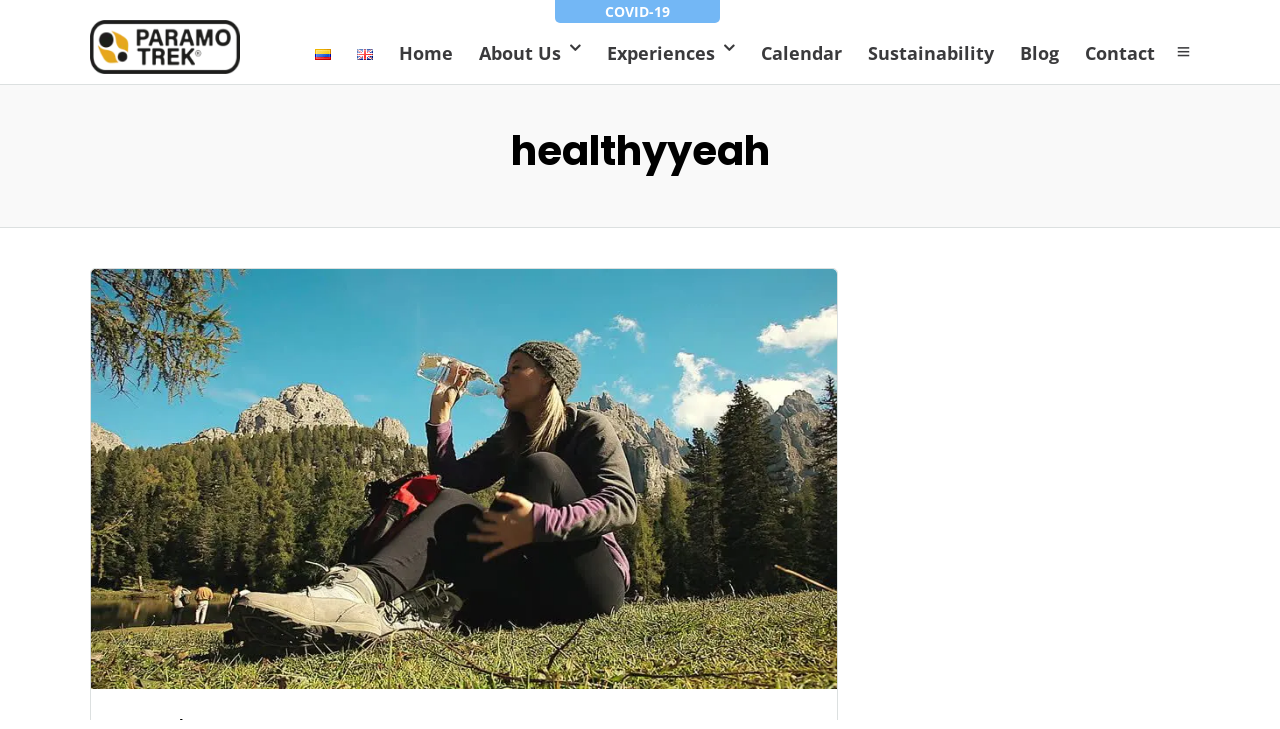

--- FILE ---
content_type: text/css
request_url: https://paramotrek.com/wp-content/plugins/super-forms/assets/css/backend/simpleslider.css
body_size: -360
content:
.super-form .slider>.dragger {
    -webkit-border-radius: 10px;
    -moz-border-radius: 10px;
    border-radius: 10px;
    width: 16px;
    height: 16px
}

.super-form .slider>.highlight-track,
.super-form .slider>.track {
    background: #ccc;
    height: 4px
}

.super-form-settings .super-field .slider,
.super-settings .super-field .slider {
    margin-bottom: 5px !important;
}
.super-element-settings .slider-field .slider {
    margin-top:5px!important;
    margin-bottom:5px!important;
}

.super-form-settings .super-field .slider>.track,
.super-settings .super-field .slider>.track,
.super-element-settings .slider-field .slider .track {
    background-color: #aaa;
    height: 4px;
    margin-top: -4px !important;
}

.super-form-settings .super-field .slider>.dragger,
.super-settings .super-field .slider>.dragger,
.super-element-settings .slider-field .slider .dragger {
    height: 16px;
    margin-left: 0px !important;
}

.super-settings .super-field .slider>.dragger {
    margin-top: -2px !important;
}

.super-form-settings .slider,
.super-settings .slider {
    width: 300px
}

--- FILE ---
content_type: text/css
request_url: https://paramotrek.com/wp-content/plugins/super-forms/assets/css/frontend/carousel.css
body_size: 229
content:
.carouseljs {
  visibility: hidden;
  overflow:hidden;
  height:50px;
}
.carouseljs-wrapper {
  position: relative;
  padding-left: 60px;
  padding-right: 60px;
  margin-bottom: 50px;
}
.carouseljs-container {
  overflow: hidden;
}
.carouseljs-container {
  display: flex;
  align-items: stretch;
  min-width: 0;
}
.carouseljs-track {
  display: flex;
  margin: 0;
  padding: 0;
  white-space: nowrap;
}
.carouseljs-track > .carouseljs-item {
  white-space: normal;
}
.carouseljs-track > .carouseljs-item * {
  max-width: 100%;
}
.carouseljs-container > textarea {
  display: none;
}
.carouseljs-button {
  width: 50px;
  height: 50px;
  cursor: pointer;
  position: absolute;
  top: 0;
  right: 0px;
  transform: translate3d(0, 0, 0);
  top: 50%;
  margin-top: -25px;
}
.carouseljs-button.prev {
  right: initial;
  left: 0px;
  transform: rotate(180deg);
  margin-top: -22px;
}
.carouseljs-button i {
  position: absolute;
  width: 25px;
  height: 3px;
  background: #49B4B6;
  transition: all 0.15s ease;
  top:50%;
  left: -4px;
  border-radius: 25px;
}
.carouseljs-button.prev i,
.carouseljs-button.next i {
  transform-origin: 100% 50%;
}
/* Initial */
.carouseljs-button.prev .top-line,
.carouseljs-button.next .top-line {
  transform: translate(0px, 1px) rotate(40deg);
}
.carouseljs-button.prev .bottom-line,
.carouseljs-button.next .bottom-line {
  transform: translate(0px, -1px) rotate(-40deg);
}
/* Hover */
.carouseljs-button.prev:hover .top-line,
.carouseljs-button.next:hover .top-line {
  transform: translate(5px, 1px) rotate(40deg);
  width: 30px;
}
.carouseljs-button.prev:hover .bottom-line,
.carouseljs-button.next:hover .bottom-line {
  transform: translate(5px, -1px) rotate(-40deg);
  width: 30px;
}
/* Disabled */
.carouseljs-button[data-state=disabled] {
  opacity: 0.3;
  cursor: default;
}
.carouseljs-button.prev[data-state=disabled] .top-line,
.carouseljs-button.prev[data-state=disabled] .bottom-line,
.carouseljs-button.next[data-state=disabled] .top-line,
.carouseljs-button.next[data-state=disabled] .bottom-line {
  transform: translate(5px, 0) rotate(0deg);
}

/* Dots */
.carouseljs-dots {
  position:absolute;
  left:0px;
  bottom: -40px;
  width:100%;
  text-align:center;
}
.carouseljs-dots > span {
  width: 30px;
  height: 30px;
  display:inline-block;
  position:relative;
  cursor: pointer;
}
.carouseljs-dots > span:before {
  content:'';
  position:absolute;
  left: 5px;
  top: 5px;
  width: 20px;
  height: 20px;
  display:inline-block;
  background-color: #e2e2e2;
  border-radius: 25px;
}
.carouseljs-dots > span:hover:before {
  background-color: #c1c1c1;
}
.carouseljs-dots > span.carouseljs-current:before {
  background-color: #49B4B6;
}


@media (min-width: 0px) {
  .carouseljs-button {
    transform: scale(0.7);
    right: -25px;
  }
  .carouseljs-button.prev {
    left: -25px;
    transform: scale(0.7) rotate(180deg);
  }  
  .carouseljs-wrapper {
    padding-left: 30px;
    padding-right: 30px;
    margin-bottom: 40px;
  }

  .carouseljs-dots > span {
    width: 20px;
    height: 20px;
  }
  .carouseljs-dots > span:before {
    width: 10px;
    height: 10px;
  }
  .carouseljs-dots {
    bottom: -40px;
  }
}
@media (min-width: 768px) {
  .carouseljs-button {
    transform: scale(0.85);
    right:-15px;
  }
  .carouseljs-button.prev {
    left: -15px;
    transform: scale(0.85) rotate(180deg);
  }  
  .carouseljs-wrapper {
    padding-left: 45px;
    padding-right: 45px;
    margin-bottom: 50px;
  }
  .carouseljs-dots > span {
    width: 25px;
    height: 25px;
  }
  .carouseljs-dots > span:before {
    width: 15px;
    height: 15px;
  }
  .carouseljs-dots {
    bottom: -45px;
  }  
}
@media (min-width: 1200px) {
  .carouseljs-button {
    transform: scale(1);
    right: -5px;
  }
  .carouseljs-button.prev {
    left: -5px;
    transform: scale(1) rotate(180deg);
  }  
  .carouseljs-wrapper {
    padding-left: 60px;
    padding-right: 60px;
    margin-bottom: 60px;
  }
  .carouseljs-dots > span {
    width: 30px;
    height: 30px;
  }
  .carouseljs-dots > span:before {
    width: 20px;
    height: 20px;
  }
  .carouseljs-dots {
    bottom: -50px;
  }
}


--- FILE ---
content_type: text/css
request_url: https://paramotrek.com/wp-content/plugins/super-forms/add-ons/super-forms-calculator/assets/css/frontend/calculator.css
body_size: -184
content:
.super-shortcode.super-field.super-calculator {
    display: block;
}
.super-shortcode.super-field.super-calculator[data-conditional-action="show"] {
    display: none;
}
.super-shortcode.super-field.super-calculator[data-conditional-action="hide"] {
    display: block;
}
.super-shortcode.super-field.super-calculator.super-conditional-visible {
    display: block;
}
.super-shortcode.super-field.super-calculator.super-conditional-hidden {
    display: none;
}
.super-field.super-calculator .super-calculator-wrapper {
    display: flex;
    align-items: center;
}
.super-field.super-calculator .super-calculator-wrapper span {
	font-size: 20px;
}
.super-field.super-calculator .super-calculator-wrapper span.super-calculator-label {
	font-size: 12px;
    padding-right: 5px;
}
.super-field.super-calculator.super-align-left {
	text-align: left;
}
.super-field.super-calculator.super-align-center {
	text-align: center;
}
.super-field.super-calculator.super-align-right {
	text-align: right;
}
.super-field.super-calculator .super-field-wrapper {
	float: none;
	margin: auto;
	width: auto;
	display: inline-block;
}
.super-rtl .super-field.super-calculator .super-field-wrapper {
	float: right;
}
.super-rtl .super-field.super-calculator.super-align-center .super-field-wrapper {
	float: initial;
}
.super-calculator .super-field-wrapper {
    align-items: center;
    display:flex!important;
    margin:initial!important;
    padding:0!important;
}


--- FILE ---
content_type: text/css
request_url: https://paramotrek.com/wp-content/plugins/super-forms/add-ons/super-forms-mailchimp/assets/css/frontend/mailchimp.css
body_size: -462
content:
.super-form .super-mailchimp .super-group-title {
  width: 100%;
  float: left;
  clear: both;
  margin-top: 10px;
  font-weight: bold;
}
.super-form .super-mailchimp.display-vertical .super-field-wrapper {
  flex-direction: column;
}
.super-form .super-mailchimp.display-horizontal .super-field-wrapper {
  flex-direction: row;
}
  

--- FILE ---
content_type: text/css
request_url: https://paramotrek.com/wp-content/plugins/super-forms/add-ons/super-forms-signature/assets/css/frontend/signature.css
body_size: -373
content:
.super-signature {
	max-width:100%;
}
.super-signature-canvas {
	background-repeat: no-repeat;
	background-position: center;
}
.super-filled .super-signature-canvas {
	background-image: none!important;
}
.super-signature-clear {
	position: absolute;
	right: 0px;
	top: 0px;
	display: block;
	width: 27px;
	height: 27px;
	text-align: center;
	line-height: 25px;
	cursor: pointer;
	z-index: 2;
	display:none;
}
.super-filled .super-signature-clear {
	display:block;
}
.super-signature-clear:after {
	content: '\f2ed';
	font-family: 'Font Awesome 5 Free';
	font-size: 19px;
}
.super-signature-canvas canvas {
	position: relative;
	z-index: 1;
}

--- FILE ---
content_type: text/javascript
request_url: https://paramotrek.com/wp-content/plugins/super-forms/assets/js/frontend/carousel.js
body_size: 5758
content:
// Author: Rens Tillmann
// URL: github.com/RensTillmann/CarouselJS
// Description: A lightweight carousel/slider script, designed for `Super Forms`

"use strict";
var CarouselJS = {

    // Settings & Options
    settings: {
        customClass: 'super-carousel',  // A custom class to be added on the container
        selector: '.carouseljs',        // Selector to intialize the carousel element
        method: 'multi',                // This determines how the slide should be executed
                                        // `single` : slide only one item forward/backward at a time
                                        // `multi` : slide all visible items forward/backward up to "nextItem"
        layout: 'grid',                 // Choose what layout to use
                                        // `grid` : use flex grid, allowing you to only display a specific amount of items per slide 
                                        // `auto` : puts each item simply behind eachother, not caring about how many are visible
        columns: 4,                     // The items per slide (only works when `grid` layout is enabled)
                                        // This will basically create slides of X items each
                                        // Each item will get a width based on the carousel container width
                                        // For instance: if the carousel is 900px in width, each element would be 300px in width when
                                        // this option is set to `columns: 3`
        minwidth: 100,                  // Define the minimum width an item must have before applying responsive settings.
                                        // For instance let's say the screen size of the device is 768 (iPad).
                                        // And let's assume that our carousel is inside a 100% width element meaning our carousel wrapper is 768 in width.
                                        // And let's assume we have defined `columns: 5` (5 items per slide).
                                        // 5x200=1000 (exceeds the width of the carousel wrapper which is 768).
                                        // This means that there is not enough space to create items with a width of 200.
                                        // In that case the script will determine a new width based on the 768 wrapper width.
                                        // It always first checks if 1000 is below the wrapper width, if it is below this, it will decrease the `columns: 5`.
                                        // It then checks if the new width of 800 is below the wrapper width, if not, it repeats the above.
                                        // The next check would be done with `columns: 3` resulting in a 600 width total against 768.
                                        // Of course this means that there is still some space left unused.
                                        // To solve this we would simply devide 768 by 3 to get the width for each item
                                        // In case there is only room for 1 item, it will apply 100% width on the item
        
        // Navigation
        navigation: true,                       // Display Prev/Next buttons (true|false)
        dots: true,                             // Display "Dots" naviagtion below the slider

        // Colors
        trackBg: '',        // Background color for the slider (track background)
        itemBg: '',         // Background color for each item

        // Items
        itemsMargin: '10px 10px 10px 10px',     // Define margin for each item
        itemsPadding: '',    // Define padding for each item

        // Animation
        animationSpeed: 0.3,                    // The scroll animation speed in seconds
        
        // Custom buttons HTML
        buttons: {
            previous: {
                html: ''    // HTML for inside the "prev/backward" button (leave blank for default buttons)
            },
            next: {
                html: ''    // HTML for inside the "next/forward" button (leave blank for default buttons)
            }
        },
    },

    // "action" holds the type of action to trigger the slide e.g `next` `prev`
    // ...you could think of it as the "direction" (forward/backward)
    trigger: function(button, action) {
        // If triggered via Dot navigation
        if(action=='dot'){
            // Look left of dot for "current" dot
            if(button.classList.contains('current')){
                // First check if the dot itself is the current, if so do nothing]
            }else{
                var prevDot = button,
                    nextDot = button,
                    nextButton = null,
                    i = 0,
                    direction = '',
                    clicked = 0;
                while (prevDot = prevDot.previousElementSibling) {
                    i++;
                    if(prevDot.classList.contains('carouseljs-current')){
                        prevDot.classList.remove('carouseljs-current');
                        direction = 'right';
                        break;
                    }
                }
                // If no direction is known at this point it means that we did not found the current on the left side
                if(direction==''){
                    i = 0;
                    while (nextDot = nextDot.nextElementSibling) {
                        i++;
                        if(nextDot.classList.contains('carouseljs-current')){
                            nextDot.classList.remove('carouseljs-current');
                            direction = 'left';
                            break;
                        }
                    }
                }
                if(direction=='right'){
                    // If we need to slide right
                    nextButton = button.parentNode.parentNode.querySelector('.next');
                }else{
                    // If we need to slide left
                    nextButton = button.parentNode.parentNode.querySelector('.prev');
                }
                // Click the next or prev button X times
                while (clicked < i){
                    nextButton.click();
                    clicked++;
                }
                // After sliding update "carouseljs-current" class
                button.classList.add('carouseljs-current');
            }
        }else{
            this._setters(button, action);
            this.doSlide();
        }
    },

    // Setters
    _setters: function(node, action) {
        this._self = node.parentNode;
        this._action = action;
        this._containerWidth = this.itemWidth(this._self);
        this._carouselTrack = this._self.querySelector('.carouseljs-track');
        this._currentItem = this._carouselTrack.querySelector('.carouseljs-current');
        this._currentItemWidth = this.itemWidth(this._currentItem);
        this._totalScrolled = (this._carouselTrack.style.marginLeft !== '' ? parseFloat(this._carouselTrack.style.marginLeft) : 0);
        this._dotNav = this._self.querySelector('.carouseljs-dots');
        if(this._dotNav) this._currentDot = this._dotNav.querySelector('.carouseljs-current');
    },
    _self: null,                 // Reference
    _containerWidth: null,       // The total width of the container
    _nextItem: null,             // The next item is the first item that is not completely visible
    _nextItemWidth: null,        // This is the width of the "nextItem" that was found
    _currentItem: null,          // Returns the first visible item in the slider
    _currentItemWidth: null,     // Returns the width of "currentItem"
    _carouselTrack: null,        // Holds the "track" of all items, this is the element that we will be animating
    _totalScrolled: null,        // Current amount the carousel was scrolled
    _dotNav: null,               // Element that holds dots navigation items
    _currentDot: null,           // Current dot navigation item

    // Slide carousel forward or backward 
    doSlide: function() {
        var _ = this.settings,
            nextNode = this._currentItem,
            width = this._currentItemWidth;

        if (this._action == 'next') {
            if (this.overlapRight() > 0) {
                width = this.overlapRight();
            }
        }
        
        // Single step method
        if (_.method == 'single' && this._action == 'next') {
            while (nextNode = nextNode.nextElementSibling) {
                width += this.itemWidth(nextNode);
                if (width > this._containerWidth) {
                    this.slideCarousel(width-this._containerWidth); // Slide carousel
                    // Update current item only if current item is no longer visible
                    if (this.overlapRight(width-this._containerWidth) <= 0) {
                        this.updateCurrentItem(this._currentItem.nextElementSibling); // Update current item
                    }
                    break;
                }
            }
        }
        if (_.method == 'single' && this._action == 'prev') {
            if (this.overlapLeft() > 0) {
                this.slideCarousel(this.overlapLeft()); // Slide carousel
            } else {
                // Simply grab previous sibling width and scroll
                if (this._currentItem.previousElementSibling) {
                    this.updateCurrentItem(this._currentItem.previousElementSibling); // Update current item
                    this.slideCarousel(this.itemWidth(this._currentItem.previousElementSibling)); // Slide carousel
                }
            }
        }

        // Multi method
        if (_.method == 'multi' && this._action == 'next') {
            while (nextNode = nextNode.nextElementSibling) {
                width += this.itemWidth(nextNode);
                if (width > this._containerWidth) {
                    
                    // Before scrolling, check if next item + next siblings width does not exceed container width
                    // If this is the case we can simply scroll to the last item of the carousel
                    var nextSibling = nextNode;
                    var siblingsWidth = (this.itemWidth(nextNode) - (this.itemWidth(nextNode) - (width - this._containerWidth)));
                    while (nextSibling = nextSibling.nextElementSibling) {
                        siblingsWidth += this.itemWidth(nextSibling);
                    }
                    if (siblingsWidth < this._containerWidth) {
                        this.slideCarousel(siblingsWidth); // Slide carousel
                        this.updateCurrentItem(nextNode.previousElementSibling); // Update current item
                    } else {
                        this.slideCarousel(width-this.itemWidth(nextNode)); // Slide carousel
                        this.updateCurrentItem(nextNode); // Update current item
                    }
                    break;
                }
            }
        }
        if (_.method == 'multi' && this._action == 'prev') {
            // We are at the beginning of the carousel, no need to do anything
            if (this._totalScrolled >= 0) {
                // Silence is golden
            } else {
                var overlapLeft = this.overlapLeft();
                if (overlapLeft > 0) {
                    // In this case we will scroll the item to the far right of the container so that the item becomes fully visible
                    // and so that the other items next (previous items really) will also become visible as much as possible
                    while (nextNode = nextNode.nextElementSibling) {
                        width += this.itemWidth(nextNode);
                        if (width > this._containerWidth) {
                            // Before scrolling, check if next item + next siblings width does not exceed container width
                            // If this is the case we can simply scroll to the last item of the carousel
                            var nextSibling = this._currentItem;
                            var siblingsWidth = overlapLeft;
                            var firstNode = null;
                            while (nextSibling = nextSibling.previousElementSibling) {
                                siblingsWidth += this.itemWidth(nextSibling);
                                firstNode = nextSibling;
                            }
                            if (siblingsWidth < this._containerWidth) {
                                this.slideCarousel(siblingsWidth); // Slide carousel
                                this.updateCurrentItem(firstNode); // Update current item
                            } else {
                                this.slideCarousel(width-this._currentItemWidth); // Slide carousel
                                nextNode = this._currentItem;
                                width = this._currentItemWidth;
                                while (nextNode = nextNode.previousElementSibling) {
                                    width += this.itemWidth(nextNode);
                                    if (width > this._containerWidth) {
                                        this.updateCurrentItem(nextNode); // Update current item
                                        break;
                                    }
                                }
                            }
                            break;
                        }
                    }
                } else {
                    width = 0;
                    var firstNode = null;
                    while (nextNode = nextNode.previousElementSibling) {
                        firstNode = nextNode;
                        width += this.itemWidth(nextNode);
                        if (width >= this._containerWidth) {
                            this.updateCurrentItem(nextNode); // Update current item
                            this.slideCarousel(this._containerWidth); // Slide carousel
                            break;
                        }
                    }
                    if (width <= this._containerWidth) {
                        this.updateCurrentItem(firstNode); // Update current item
                        this.slideCarousel(width); // Slide carousel
                    }
                }
            }
        }
    },
    updateCurrentItem: function(next) {
        if(next){
            this._currentItem.classList.remove('carouseljs-current');
            next.classList.add('carouseljs-current');
        }
    },
    updateDots: function(){
        // Update dots
        if(this._currentDot) {
            this._currentDot.classList.remove('carouseljs-current');
            if(this._action=='next'){
                if(this._currentDot.nextElementSibling){
                    this._currentDot.nextElementSibling.classList.add('carouseljs-current');
                }
            }else{
                if(this._currentDot.previousElementSibling){
                    this._currentDot.previousElementSibling.classList.add('carouseljs-current');
                }
            }
        }
    },
    slideCarousel: function(amount, node=null) {
        if(!node){
            if(this._action=='next'){
                amount = this._totalScrolled - amount; // If sliding forward (next)
            }else{
                amount = this._totalScrolled + amount; // If sliding backward (previous)
            }
            this.updateDots();
            // Amount to slide can not be above 0, let's make sure of that
            if(amount>0) amount = 0;
            // Slide carousel track
            this._carouselTrack.style.marginLeft = amount + 'px';
        }else{
            // Aso reset current to the first item
            // We could also adjust the marginLeft property upon resizing the window
            // but this is just the easy way around, and it's not that important
            node.carousel.querySelector('.carouseljs-current').classList.remove('carouseljs-current');
            node.carousel.firstElementChild.classList.add('carouseljs-current');
            node.carousel.style.marginLeft = amount + 'px'; 

            // If reset to start, update dot navigation
            if(node.dots){
                if(node.dots.querySelector('.carouseljs-current')) node.dots.querySelector('.carouseljs-current').classList.remove('carouseljs-current');
                node.dots.firstElementChild.classList.add('carouseljs-current');
            }
        }
    },
    overlapLeft: function() {
        return this._currentItemWidth - this.overlapRight();
    },
    overlapRight: function(visible) {
        var node = this._currentItem,
            width = this._currentItemWidth;
        while (node = node.previousElementSibling) {
            width += this.itemWidth(node);
        }
        if(this.settings.method=='single'){
            if(typeof visible === 'undefined') visible = 0;
            return (this._totalScrolled-visible) + width;
        }else{
            return this._totalScrolled + width;
        }
        return overlapRight;
    },
    itemWidth: function(node){
        var style = window.getComputedStyle ? getComputedStyle(node, null) : node.currentStyle,
            marginLeft = parseFloat(style.marginLeft) || 0,
            marginRight = parseFloat(style.marginRight) || 0;
        if(node.classList.contains('carouseljs-wrapper')){
            var paddingLeft = parseFloat(style.paddingLeft) || 0,
                paddingRight = parseFloat(style.paddingRight) || 0;
            return node.offsetWidth+(marginLeft+marginRight)-(paddingLeft+paddingRight);
        } 
        return node.offsetWidth+(marginLeft+marginRight);
    },
    setMarginPadding: function(node){
        var _ = this.settings;
        if(_.itemsMargin!='') node.style.margin = _.itemsMargin;
        if(_.itemsPadding!='') node.style.padding = _.itemsPadding;
        // First get the window width
        // Based on this we will adjust the margin/paddings based on screen size
        var windowWidth = window.innerWidth;
        if(windowWidth<1000){
            node.style.marginLeft = ((parseFloat(node.style.marginLeft)/100)*(windowWidth/20));
            node.style.marginRight = ((parseFloat(node.style.marginRight)/100)*(windowWidth/20));
            node.style.paddingLeft = ((parseFloat(node.style.paddingLeft)/100)*(windowWidth/20));
            node.style.paddingRight = ((parseFloat(node.style.paddingRight)/100)*(windowWidth/20));
        }

    },

    // Redraw (resize carousel). Will make sure the carousel is responsiveness based on it's parent width
    // Will fire upon initializing, and upon window.resize event
    redraw: function(fn, _, node){

        // Merge with core settings
        _ = Object.assign(_, node.settings);
        this.slideCarousel(0, node);
        // Setup item width if `grid` layout is being used
        if(_.layout=='grid'){
            var itemWidth = Number(node.container.clientWidth / _.columns),
                columns = _.columns,
                nodes = node.carousel.children,
                len = nodes.length,
                style = null,
                i = 0,
                marginLeft, marginRight, paddingLeft, paddingRight;

            // @IMPORTANT:
            // To speed up the loop, make sure we put the margins and paddings into our cache
            // instead of calling `getComputedStyle` inside the loop on each item
            
            // First set the margin and paddings based on the settings for the first item
            fn.setMarginPadding(nodes[i]);
            // After we have set the item padding and margin, we can set it's width
            // We must substract the items margin in order to get a correct width
            style = window.getComputedStyle ? getComputedStyle(nodes[i], null) : nodes[i].currentStyle;
            marginLeft = parseFloat(style.marginLeft) || 0;
            marginRight = parseFloat(style.marginRight) || 0;
            paddingLeft = parseFloat(style.paddingLeft) || 0;
            paddingRight = parseFloat(style.paddingRight) || 0;
            
            // Set correct width
            var newItemWidth = Number(itemWidth-(marginLeft+marginRight)-(paddingLeft+paddingRight));
            // Check if item width is lower than `minwidth` setting
            while (newItemWidth < _.minwidth){
                columns--;
                // Columns may never be 0 or lower
                if(columns<=0) columns = 1;
                itemWidth = Number(node.container.clientWidth / columns),
                newItemWidth = Number(itemWidth-(marginLeft+marginRight)-(paddingLeft+paddingRight));
                if(columns==1) break;
            }

            nodes[i].style.width = newItemWidth+'px';
            // Now that we have our margin and padding loop over all other items
            for (var i = 1; i < len; i++) {
                // Set margin and paddings for the item
                fn.setMarginPadding(nodes[i]);
                // Set correct width
                nodes[i].style.width = newItemWidth+'px';
            }
            // Also update dots navigation
            if(node.dots){
                // Determine how many dots we need to display
                var newTotal = Math.ceil(node.carousel.children.length/columns); 
                var currentTotal = node.dots.children.length;
                // Find out the difference between the current amount of dots, and the amount required
                if(currentTotal < newTotal){
                    // Not enough dots, we must add some
                    var toBeAdded = newTotal-currentTotal;
                    var i = 0;
                    var html = '';
                    while(i < toBeAdded){
                         var dot = document.createElement('span');
                         dot.setAttribute("onclick", "CarouselJS.trigger(this, 'dot')");
                         node.dots.appendChild(dot);
                         i++;
                    }
                }
                if(currentTotal > newTotal){
                    // To many dots, we must remove some
                    var toBeDeleted = currentTotal-newTotal
                    var i = 1;
                    while(toBeDeleted+currentTotal > currentTotal){
                        node.dots.children[currentTotal-i].remove();
                        toBeDeleted--;
                        i++;
                    }
                }
                // Determine if we need to hide the dots or not
                // If so, make sure that we can see the prev/next buttons
                var dots = node.dots.children;
                var len = dots.length;
                var width = 0;
                for (var i = 1; i < len; i++) {
                    width += this.itemWidth(dots[i]);
                }
                if(this.itemWidth(node.container) < width){
                    node.dots.style.visibility = 'hidden';
                    node.wrapper.querySelector('.carouseljs-button.prev').style.display = 'block';
                    node.wrapper.querySelector('.carouseljs-button.next').style.display = 'block';
                }else{
                    node.dots.style.visibility = '';
                    if(_.navigation==false){
                        node.wrapper.querySelector('.carouseljs-button.prev').style.display = 'none';
                        node.wrapper.querySelector('.carouseljs-button.next').style.display = 'none';
                    }
                }
            }
        }
    },

    // Initialize CarouselJS
    init: function() {
        var fn = this; 
        var _ = fn.settings;
        // Search for DOM elements based on the selector
        if (typeof _.selector !== 'undefined' && _.selector !== '') {
            // Find and loop over all CarouselJS sliders
            var obj = document.querySelectorAll(_.selector);
            var containers = [];
            Object.keys(obj).forEach(function(key) {
                var carousel = obj[key];
                var firstElement = carousel.firstElementChild;
                // Before we do anything, check if we need to grab custom settings from the `<textarea>` element (if one exists)
                if(firstElement.tagName=='TEXTAREA'){
                    var customSettings = carousel.firstElementChild.value;
                    try {
                        customSettings = JSON.parse(customSettings);
                    } catch(e) {
                        alert(e);
                    }
                    // Merge with core settings
                    _ = Object.assign(_, customSettings);
                    // After successful merge, delete the element
                    firstElement.remove();
                }
                // Check if both navigation and dots navigations are disabled
                // If so, then we must enable at least one of the 2, in all cases we will enable the Prev/Next buttons by default
                if(_.navigation===false && _.dots===false) _.navigation = true;
                
                carousel.classList.remove('carouseljs');
                carousel.classList.add('carouseljs-track');
                carousel.firstElementChild.classList.add('carouseljs-current');
                if(_.trackBg!=='') carousel.style.backgroundColor = _.trackBg;
                // Set transitions
                carousel.style.WebkitTransition = "all " + Number(_.animationSpeed) + "s"; // Code for Safari 3.1 to 6.0
                carousel.style.transition = "all " + Number(_.animationSpeed) + "s"; // Standard syntax  
                // Set item class
                var items = carousel.children;
                for (var i = 0; i < items.length; i++) {
                    if(_.itemBg!=='') items[i].style.backgroundColor = _.itemBg;
                    items[i].classList.add('carouseljs-item');
                }
                // Create wrapper
                var wrapper = document.createElement('div');
                wrapper.classList.add('carouseljs-wrapper');
                wrapper.classList.add(_.customClass + '-wrapper');
                // Create container
                var container = document.createElement('div');
                container.classList.add('carouseljs-container');
                // Add "Previous" button
                var prevButton = document.createElement('div');
                prevButton.innerHTML = _.buttons.previous.html ? _.buttons.previous.html : '<i class="top-line"></i><i class="bottom-line"></i>';
                prevButton.setAttribute("onclick", "CarouselJS.trigger(this, 'prev')");
                prevButton.className = 'carouseljs-button prev';
                if (_.navigation === false) {
                    prevButton.style.display = 'none'; 
                }
                wrapper.appendChild(prevButton);
                // Add "Next" button
                var nextButton = document.createElement('div');
                nextButton.innerHTML = _.buttons.next.html ? _.buttons.next.html : '<i class="top-line"></i><i class="bottom-line"></i>';
                nextButton.setAttribute("onclick", "CarouselJS.trigger(this, 'next')");
                nextButton.className = 'carouseljs-button next';
                if (_.navigation === false) {
                    nextButton.style.display = 'none'; 
                }
                wrapper.appendChild(nextButton);
                // Add dots navigation if enabled
                if (_.dots === true) {
                     // Determine how many dots we need to display
                     var total = Math.ceil(carousel.children.length/_.columns), 
                         html = '<span class="carouseljs-current" onclick="CarouselJS.trigger(this, \'dot\')"></span>', // First slide is always the current one upon intialization
                         i=1;
                     while(i < total){
                         html += '<span onclick="CarouselJS.trigger(this, \'dot\')"></span>';
                         i++;
                     }
                     // Now create the dots navigation and append it to the wrapper
                     var dots = document.createElement('div');
                     dots.classList.add('carouseljs-dots');
                     dots.innerHTML = html;
                     wrapper.appendChild(dots); 

                }
                // Insert wrapper before carousel slider in the DOM tree
                carousel.parentNode.insertBefore(wrapper, carousel);
                // Move carousel slider into container
                container.appendChild(carousel);
                // Move container into wrapper
                wrapper.appendChild(container);
                // Add container to object
                containers.push({
                    wrapper: wrapper,
                    dots: dots,
                    container: container,
                    carousel: carousel,
                    settings: customSettings
                });
            });
            
            // Loop over all containers, and resize elements accordingly
            Object.keys(containers).forEach(function(key) {
                fn.redraw(fn, _, containers[key]);
                // Also redraw upon resizing window
                window.addEventListener("resize", function(){
                    fn.redraw(fn, _, containers[key]);
                });
            });

        } else {
            // Display error to the user about a missing option/setting
            alert('You forgot to define a selector in the CarouselJS options section!');
        }
    }
};
// Initialize CarouselJS
CarouselJS.init();


--- FILE ---
content_type: text/javascript
request_url: https://paramotrek.com/wp-content/plugins/super-forms/add-ons/super-forms-calculator/assets/js/frontend/calculator.js
body_size: 4080
content:
/* globals jQuery, SUPER, super_common_i18n */

(function($) { // Hide scope, no $ conflict
	"use strict";
    // @since 1.1.4
    SUPER.after_init_calculator_hook = function(){
        var $functions = super_common_i18n.dynamic_functions.after_init_calculator_hook;
        jQuery.each($functions, function(key, value){
            if(typeof SUPER[value.name] !== 'undefined') SUPER[value.name]();
        });
    };

	// Find the first occurrence of Calculator math
	SUPER.init_calculator_strstr = function( $haystack, $needle ) {
		var $pos = 0;
		$haystack += "";
		$pos = $haystack.indexOf($needle); if ($pos == -1) {
			return false;
		} else {
			return true;
		}
	};

	// @since 1.1.2
	// Init Calculator
	SUPER.init_calculator_update_data_value = function($data){
		// Get the form ID
		var $form_id = parseInt($data.hidden_form_id.value, 10),
			$form = $('.super-form-'+$form_id), // Now get the form by class
			$field,
			$name;

		// Now loop through all the calculator elements and update the $data object
		$form.find('.super-calculator').each(function(){
			$field = $(this).find('.super-shortcode-field');
			$name = $field.attr('name');
			if(typeof $data[$name] !== 'undefined'){
				$data[$name].value = $field.attr('data-value');
			}
			
		});

		return $data;
	};

	// @since 1.1.3
	// Update the math after dynamically adding a new set of field (add more +)
	// @since 1.8.5 - make sure we execute this function AFTER all other fields have been renamed otherwise fields would be skipped if the are placed below the calculator element
	SUPER.init_calculator_update_math = function(form, uniqueFieldNames, clone){
		var i,ii,wrapper,calculatorFields,column,counter,dataFields,superMath,regex,array,match,values,names,name,suffix,newField;
		if(typeof clone !== 'undefined'){
			form = clone.closest('.super-form');
			column = clone.closest('.super-column');
			counter = column.querySelectorAll(':scope > .super-duplicate-column-fields').length-1;
			calculatorFields = clone.querySelectorAll('.super-shortcode.super-calculator');
			for (ii = 0; ii < calculatorFields.length; ii++) {
				wrapper = calculatorFields[ii].querySelector('.super-calculator-wrapper');
				dataFields = wrapper.dataset.fields;
				superMath = wrapper.dataset.superMath;
				if( superMath!='' ) {
					regex = /{([^\\\/\s"'+]*?)}/g;
					array = [];
					i = 0;
					match;
					while ((match = regex.exec(superMath)) != null) {
						array[i] = match[1];
						i++;
					}
					for (i = 0; i < array.length; i++) {
						values = array[i];
						names = values.toString().split(';');
						name = names[0];
						suffix = '';
						if(typeof names[1] !== 'undefined'){
							suffix = ';'+names[1];
						}
						newField = name+'_'+(counter+1);
						if(SUPER.field_exists(form, newField)!==0){
							superMath = superMath.replace('{'+name+suffix+'}', '{'+newField+suffix+'}');

							// @since 1.4.1 - also update the data fields attribute names
							dataFields = dataFields.replace('{'+name+'}', '{'+newField+'}');
						}
					}
				}
				wrapper.dataset.superMath = superMath;
				wrapper.dataset.fields = dataFields;
			}
		}
	};
	
	// @since 1.5.0 - update the data fields attribute after duplicating a column
	SUPER.init_calculator_after_duplicating_column = function(form, uniqueFieldNames){
		var i = 0, ii, elements, calculatorFields = [];
		Object.keys(uniqueFieldNames).forEach(function(fieldName) {
			elements = form.querySelectorAll('.super-calculator-wrapper[data-fields*="{'+fieldName+'}"]');
			for (ii = 0; ii < elements.length; ++ii) {
				calculatorFields[i] = elements[ii];
				i++;
			}
		});
		SUPER.init_calculator_update_fields_attribute(form, calculatorFields);
	};

	// @since 1.5.0 - update the data fields attribute to make sure regex tags are replaced with according field names
	SUPER.init_calculator_update_fields_attribute = function(form, calculatorFields){
		var i,ii,iii,$elements,$name,$field,dataFields,newDataFields,v,oldv;
		for (i = 0; i < calculatorFields.length; ++i) {
			$field = calculatorFields[i];
			dataFields = $field.dataset.fields;
			if(!dataFields) continue; // In case Math is empty this attribute will not exists
			
			dataFields = dataFields.split('}');
			newDataFields = {};
			for (ii = 0; ii < dataFields.length; ++ii) {
				v = dataFields[ii];
				if(v!=''){
					v = v.replace('{','');
                    v = v.toString().split(';');
                    v = v[0];
					oldv = v;
					if(v.indexOf('*') >= 0){
						v = v.replace('*','');
						$elements = SUPER.field(form, v, '*');
						newDataFields[oldv] = '{'+oldv+'}';
						for (iii = 0; iii < $elements.length; ++iii) {
							$name = $elements[iii].name;
							// Skip form id
							if($name!='hidden_form_id') newDataFields[$name] = '{'+$name+'}';
						}
					}
					if(v.indexOf('^') >= 0){
						v = v.replace('^','');
						$elements = SUPER.field(form, v, '^');
						newDataFields[oldv] = '{'+oldv+'}';
						for (iii = 0; iii < $elements.length; ++iii) {
							$name = $elements[iii].name;
							if($name!='hidden_form_id') newDataFields[$name] = '{'+$name+'}';
						}
					}
					if(v.indexOf('$') >= 0){
						v = v.replace('$','');
						$elements = SUPER.field(form, v, '$');
						newDataFields[oldv] = '{'+oldv+'}';
						for (iii = 0; iii < $elements.length; ++iii) {
							$name = $elements[iii].name;
							if($name!='hidden_form_id') newDataFields[$name] = '{'+$name+'}';
						}
					}
					newDataFields[v] = '{'+v+'}';
				}
			}
			dataFields = '';
            $.each(newDataFields, function( k, v ) {
                dataFields += v;
            });
            $field.dataset.fields = dataFields;
		}
	};

	// Init Calculator
	SUPER.init_calculator = function(args){
		var form = SUPER.get_frontend_or_backend_form(args);

		var i,ii,iii,match,numericMath,values,names,name,oldName,elements,found,newMath,decimals,thousandSeparator,
			format,amount,currency,target,superMath,calculatorFields,doNotSkip,decimalSeparator,prevAmount,$jsformat,
			$timestamp,$parse,$field,$number,$numeric_amount,span,
			regex = /{([^"']*?)}/g,
			updatedCalculatorFields = {},	
			array = [],
			oldNameSuffix = '';

        if(args.skip===false) doNotSkip = true;
        if(!args.el){
            doNotSkip = true;
            calculatorFields = form.querySelectorAll('.super-calculator-wrapper');
            // @since 1.5.0 - first update the data fields attribute to make sure regex tags are replaced with according field names
            SUPER.init_calculator_update_fields_attribute(form, calculatorFields);
        }else{
            calculatorFields = form.querySelectorAll('.super-calculator-wrapper[data-fields*="{'+args.el.name+'}"]');
        }

        if(calculatorFields.length===0) return true;

        for (i = 0; i < calculatorFields.length; ++i) {
			target = calculatorFields[i];

			// @since 1.5.0 - skip if parent column or element is hidden (conditionally hidden)
			if(typeof doNotSkip === 'undefined') {
				if(SUPER.has_hidden_parent(target)){
					continue;
				}
			}

			superMath = target.dataset.superMath;
			if( superMath=='' ) continue;

			if (!SUPER.init_calculator_strstr(target.dataset.superNumericMath, '[')){
				target.dataset.superNumericMath = superMath;
			}

			// First replace any regulare expression {tags}
			array = [];
			ii = 0;
			while ((match = regex.exec(superMath)) != null) {
				array[ii] = match[1];
				ii++;
			}

			for (ii = 0; ii < array.length; ii++) {
                values = array[ii];
                names = values.toString().split(';');
                name = names[0];
				oldName = name;
				oldNameSuffix = '';
				if(typeof names[1] !== 'undefined'){
					oldNameSuffix = ';'+names[1];
				}

				// @since 1.1.8 - able to use regular expressions in {tags}
				found = false;
			
				// Use * for contains search
				// e.g: {field_*}
				// usage: $("input[id*='DiscountType']")
				if(name.indexOf('*') >= 0){
					found = true;
					name = name.replace('*','');
					elements = SUPER.field(form, name, '*');
				}

				// Use ^ for starts with search
				// e.g: {field_^}
				// usage: $("input[id^='DiscountType']")
				if(name.indexOf('^') >= 0){
					found = true;
					name = name.replace('^','');
					elements = SUPER.field(form, name, '^');
				}

				// Use $ for ends with search
				// e.g: {field_$}
				// usage: $("input[id$='DiscountType']")
				if(name.indexOf('$') >= 0){
					found = true;
					name = name.replace('$','');
					elements = SUPER.field(form, name, '$');
				}
				
				if(found===true){
					newMath = '';
					for (iii = 0; iii < elements.length; iii++) { 
						if(!elements[iii]) continue;
						if(elements[iii].name!='hidden_form_id'){
							if(iii===0){
								newMath += '{'+elements[iii].name+oldNameSuffix+'}';
							}else{
								newMath += '+{'+elements[iii].name+oldNameSuffix+'}';
							}
						}
					}
					if(newMath=='') newMath = 0;
					superMath = superMath.split('{'+oldName+oldNameSuffix+'}').join(newMath);
					target.dataset.superNumericMath = superMath;
				}
			}
			array = [];
			ii = 0;
			numericMath = '';
			while ((match = regex.exec(superMath)) != null) {
				array[ii] = match[1];
				ii++;
			}
			if(array.length===0) numericMath = superMath;
			for (ii = 0; ii < array.length; ii++) {
				numericMath = SUPER.init_calculator.do_calculation(form, target, array[ii], numericMath);
			}
			if(numericMath=='') numericMath = parseFloat(superMath);
			// Lets save the field value before playing the counter animation
			decimals = target.dataset.decimals;
			thousandSeparator = target.dataset.thousandSeparator;
			decimalSeparator = target.dataset.decimalSeparator;
			prevAmount = target.parentNode.querySelector('.super-shortcode-field').value;
			if(prevAmount=='') prevAmount = (Math.ceil(0 * 100) / 100).toFixed(decimals);
			if(typeof numericMath !== 'number'){
				numericMath = numericMath.replace(/-/g, ' -');
			}
            numericMath = numericMath.toString().split('Math.').join('');
			try {
				// eslint-disable-next-line no-undef
				amount = math.evaluate(numericMath);
			}
			catch(error) {
				alert("There is a problem with the following calculation:\n\n "+error+"\n\n"+numericMath);
				continue;
			}
			// @since 1.8.6 - return date format based on timestamps
			$jsformat = target.dataset.jsformat; //'MM/dd/yyyy';
            if( typeof $jsformat !== 'undefined' ) {
				$timestamp = amount;
				if( $timestamp!='' ) {
					$parse = new Date($timestamp);
					if($parse!=null){
						amount = $parse.toString($jsformat);
					}
				}
            }else{
				amount = amount.toFixed(decimals);
			}

			$field = target.parentNode.querySelector('.super-shortcode-field');
			// Only if value was changed
			if($field.value!==amount){
				updatedCalculatorFields[$field.name] = $field;
				$field.value = amount;
			}

			if( ((typeof prevAmount === 'string' ) && ( prevAmount == 'NaN' )) ||
				((typeof prevAmount === 'number' ) && ( prevAmount == 'Infinity' )) ) {
					continue;
			}else{
				if( ((typeof amount === 'string' ) && ( amount == 'NaN' )) ||
					((typeof amount === 'number' ) && ( amount == 'Infinity' )) ) {
						continue;
				}else{
					if( typeof $jsformat !== 'undefined' ) {
						// Just output date
						target.querySelector('.super-calculator-amount').innerText = amount;
						currency = target.querySelector('.super-calculator-currency').innerHTML;
						format = target.querySelector('.super-calculator-format').innerHTML;
						$number = target.querySelector('.super-calculator-amount').innerHTML;
						$field.dataset.value = currency+''+$number+''+format;
					}else{
						amount = parseFloat(amount).toFixed(decimals);
						$numeric_amount = amount;
						amount = (decimalSeparator ? amount.replace('.', decimalSeparator) : amount).replace(new RegExp('\\d(?=(\\d{' + (3 || 3) + '})+' + (decimals > 0 ? '\\D' : '$') + ')', 'g'), '$&' + (thousandSeparator || ''));
						if ($numeric_amount >= 0) {
							if(target.querySelector('.super-calculator-currency .super-minus-value')){
								target.querySelector('.super-calculator-currency .super-minus-value').remove();
							}
							target.querySelector('.super-calculator-amount').innerText = amount;
							currency = target.querySelector('.super-calculator-currency').innerHTML;
							format = target.querySelector('.super-calculator-format').innerHTML;
							$field.dataset.value =currency+''+amount+''+format;
						}else{
							if(!target.querySelector('.super-calculator-currency .super-minus-value')){
								span = document.createElement('span');
								span.classList.add('super-minus-value');
								span.innerHTML = '-';
								target.querySelector('.super-calculator-currency').prepend(span);
							}
							target.querySelector('.super-calculator-amount').innerText = amount.replace('-','');
							currency = target.querySelector('.super-calculator-currency').innerHTML;
							format = target.querySelector('.super-calculator-format').innerHTML;
							$field.dataset.value = currency+''+amount+''+format;
						}
					}
				}
			}
		}

        // @since 1.4.0 - update conditional logic based on the updated calculator field
        $.each(updatedCalculatorFields, function( index, field ) {
            SUPER.after_field_change_blur_hook({el: field, form: form});
        });
	
	};
	
	// Do the calculation
	SUPER.init_calculator.do_calculation = function(form, target, name, numericMath){
		var element,text_field,selected,checked,values,new_value_array,
			parent,value,new_value,sum,value_n,
			oldName = name,
            names = name.toString().split(';');

        name = names[0];
        if(typeof names[1] === 'undefined'){
            value_n = 0;
        }else{
            value_n = names[1];
        }
		element = SUPER.field(form, name);
        if(!element) {
			// Lets just replace the field name with 0 as a value
			numericMath = target.dataset.superNumericMath.replace('{'+oldName+'}', 0);
			target.dataset.superNumericMath = numericMath;
			return numericMath;
        }

		// Check if parent column or element is hidden (conditionally hidden)
		if(SUPER.has_hidden_parent(element)){
			// Exclude conditionally
			// Lets just replace the field name with 0 as a value
			numericMath = target.dataset.superNumericMath.replace('{'+oldName+'}', 0);
			target.dataset.superNumericMath = numericMath;
		}else{
			text_field = true;
			parent = element.closest('.super-field');
			// Check if dropdown field
			if( (parent.classList.contains('super-dropdown')) ||
				(parent.classList.contains('super-auto-suggest'))){
				text_field = false;
				sum = 0;
				selected = $(parent).find('.super-dropdown-list .super-item.super-active:not(.super-placeholder)');
				selected.each(function () {
                    new_value = $(this).data('value').toString().split(';');
                    if(value_n===0){
                        new_value = new_value[0];
                    }else{
                        new_value = new_value[(value_n-1)];
                    }
                    if(typeof new_value==='undefined'){
                        new_value = '';
                    }
					sum += parseFloat(new_value);
				});
				value = sum;
			}

			// Check if checkbox field
			if(parent.classList.contains('super-checkbox')){
				text_field = false;
				checked = $(parent).find('.super-field-wrapper .super-item.super-active');
				values = '';
				checked.each(function () {
					if(values==''){
						values += $(this).children('input').val();
					}else{
						values += ','+$(this).children('input').val();
					}
				});
				sum = 0;

                // @since 1.7.0 - checkbox compatibility with advanced tags like {field;2} etc.
                new_value_array = values.toString().split(',');
                $.each(new_value_array, function( k, v ) {
                    v = v.toString().split(';');
                    if(value_n==0){
                        new_value = v[0];
                    }else{
                        new_value = v[(value_n-1)];
                    }
                    if(typeof new_value==='undefined'){
                        new_value = '';
                    }
                    sum += parseFloat(new_value);
                });
                value = sum;
			}
			// @since 1.7.0 - check for radio tags because it now can contain advanced tags like {field;2} etc.
			if(parent.classList.contains('super-radio')){
				text_field = false;
				new_value = element.value.toString().split(';');
                if(value_n==0){
                    new_value = new_value[0];
                }else{
                    new_value = new_value[(value_n-1)];
                }
                if(typeof new_value==='undefined'){
                    new_value = '';
                }
                value = parseFloat(new_value);
			}

			// Check if datepicker field
			if( parent.classList.contains('super-date') ) {
				text_field = false;
				value = (element.getAttribute('data-math-diff')) ? parseFloat(element.getAttribute('data-math-diff')) : 0;
				if(value_n === 'day' || value_n === 'month' || value_n === 'year' || value_n === 'timestamp'){
					if(value_n === 'day'){
						value = (element.getAttribute('data-math-day')) ? parseFloat(element.getAttribute('data-math-day')) : 0;
					}
					if(value_n === 'month'){
						value = (element.getAttribute('data-math-month')) ? parseFloat(element.getAttribute('data-math-month')) : 0;
					}
					if(value_n === 'year'){
						value = (element.getAttribute('data-math-year')) ? parseFloat(element.getAttribute('data-math-year')) : 0;
					}
					if(value_n === 'timestamp'){
						value = (element.getAttribute('data-math-diff')) ? parseFloat(element.getAttribute('data-math-diff')) : 0;
					}
				}else{
					if(element.getAttribute('data-return_age')=='true'){
						value = (element.getAttribute('data-math-age')) ? parseFloat(element.getAttribute('data-math-age')) : 0;
					}
					// @since 1.2.0 - check if we want to return the date birth years, months or days for calculations
					if(target.getAttribute('data-date-math')=='years'){
						value = (element.getAttribute('data-math-age')) ? parseFloat(element.getAttribute('data-math-age')) : 0;
					}
					if(target.getAttribute('data-date-math')=='months'){
						value = (element.getAttribute('data-math-age-months')) ? parseFloat(element.getAttribute('data-math-age-months')) : 0;
					}
					if(target.getAttribute('data-date-math')=='days'){
						value = (element.getAttribute('data-math-age-days')) ? parseFloat(element.getAttribute('data-math-age-days')) : 0;
					}
				}
			}
			// Check if timepicker field
			if( parent.classList.contains('super-time') ) {
				text_field = false;
				value = (element.getAttribute('data-math-diff')) ? parseFloat(element.getAttribute('data-math-diff')) : 0;
			}

			// @since 1.1.7
			// Check if textarea field
			if( parent.classList.contains('super-textarea') ) {
				text_field = false;
				value = (element.getAttribute('data-word-count')) ? parseFloat(element.getAttribute('data-word-count')) : 0;
				if(value_n === 'word' || value_n === 'words' || value_n === 'char' || value_n === 'chars' || value_n === 'characters' || value_n === 'allChars' || value_n === 'allchars' || value_n === 'allcharacters' || value_n === 'allCharacters' ){
					if(value_n === 'word' || value_n === 'words'){
						// already defaults to word, unless otherwise specified e.g: {questions;chars}, {questions;allchars}
					}
					if(value_n === 'char' || value_n === 'chars' || value_n === 'characters' ){
						value = (element.getAttribute('data-chars-count')) ? parseFloat(element.getAttribute('data-chars-count')) : 0;
					}
					if(value_n === 'allchars' || value_n === 'allChars' || value_n === 'allcharacters' || value_n === 'allCharacters' ){
						value = (element.getAttribute('data-allchars-count')) ? parseFloat(element.getAttribute('data-allchars-count')) : 0;
					}
				}
			}

			// @since 1.3.2
			// Check if currency field (since Super Forms v2.1)
			if( parent.classList.contains('super-currency') ) {
				text_field = false;
				value = $(element).maskMoney('unmasked')[0];
				value = (value) ? parseFloat(value) : 0;
			}

            // @since 1.8.5 - check if variable field and check for advanced tags like {field;2} etc.
            if(parent.classList.contains('super-hidden')){
                if(parent.dataset.conditionalVariableAction=='enabled'){
					text_field = false;
					new_value = element.value.toString().split(';');
                    if(value_n==0){
                        new_value = new_value[0];
                    }else{
                        new_value = new_value[(value_n-1)];
                    }
                    if(typeof new_value==='undefined'){
                        new_value = '';
                    }
					value = parseFloat(new_value);
                }
            }

			// Check if text or textarea field
			if(text_field===true){
				value = (element.value) ? parseFloat(element.value) : 0;
			}
			if(isNaN(value)) value = 0;
			numericMath = target.dataset.superNumericMath.replace('{'+oldName+'}', value);
			target.dataset.superNumericMath = numericMath;
		}
		return numericMath;
	};

})(jQuery);


--- FILE ---
content_type: text/javascript
request_url: https://paramotrek.com/wp-content/plugins/super-forms/assets/js/frontend/masked-currency.js
body_size: 4153
content:
(function ($) {
    "use strict";
    if (!$.browser) {
        $.browser = {};
        $.browser.mozilla = /mozilla/.test(navigator.userAgent.toLowerCase()) && !/webkit/.test(navigator.userAgent.toLowerCase());
        $.browser.webkit = /webkit/.test(navigator.userAgent.toLowerCase());
        $.browser.opera = /opera/.test(navigator.userAgent.toLowerCase());
        $.browser.msie = /msie/.test(navigator.userAgent.toLowerCase());
        $.browser.device = /android|webos|iphone|ipad|ipod|blackberry|iemobile|opera mini/i.test(navigator.userAgent.toLowerCase());
    }

    var defaultOptions = {
            prefix: "",
            suffix: "",
            affixesStay: true,
            thousands: ",",
            decimal: ".",
            precision: 2,
            allowZero: false,
            allowNegative: false,
            doubleClickSelection: true,
            allowEmpty: false,
            bringCaretAtEndOnFocus: true
        },
        methods = {
            destroy: function () {
                $(this).unbind(".maskMoney");

                if ($.browser.msie) {
                    this.onpaste = null;
                }
                return this;
            },

            applyMask: function (value) {
                var $input = $(this);
                // data-* api
                var settings = $input.data("settings");
                return maskValue(value, settings);
            },

            mask: function (value) {
                return this.each(function () {
                    var $this = $(this);
                    if (typeof value === "number") {
                        $this.val(value);
                    }
                    return $this.trigger("mask");
                });
            },

            unmasked: function () {
                return this.map(function () {
                    var value = ($(this).val() || "0"),
                        isNegative = value.indexOf("-") !== -1,
                        decimalPart,
                        settings = $(this).data("settings") || defaultOptions;

                    // if precision is > 0, we apply the adjusts for precision, 
                    if (settings.precision > 0) {
                        // get the last position of the array that is a number(coercion makes "" to be evaluated as false)
                        $(value.split(/\D/).reverse()).each(function (index, element) {
                            if (element) {
                                decimalPart = element;
                                return false;
                            }
                        });
                        value = value.replace(/\D/g, "");
                        value = value.replace(new RegExp(decimalPart + "$"), "." + decimalPart);
                        if (isNegative) {
                            value = "-" + value;
                        }
                    } else {
                        // if <= 0, replace the . of the float value
                        value = value.replace(/\D/g, "");
                    }
                    return parseFloat(value);
                });
            },

            unmaskedWithOptions: function () {
                return this.map(function () {
                    var value = ($(this).val() || "0"),
                        settings = $(this).data("settings") || defaultOptions,
                        regExp = new RegExp((settings.thousandsForUnmasked || settings.thousands), "g");
                    value = value.replace(regExp, "");
                    return parseFloat(value);
                });
            },

            init: function (parameters) {
                // the default options should not be shared with others
                parameters = $.extend($.extend({}, defaultOptions), parameters);

                return this.each(function () {
                    var $input = $(this),
                        settings,
                        onFocusValue;

                    // data-* api
                    settings = $.extend({}, parameters);
                    settings = $.extend(settings, $input.data());

                    // Store settings for use with the applyMask method.
                    $input.data("settings", settings);


                    function getInputSelection() {
                        var el = $input.get(0),
                            start = 0,
                            end = 0,
                            normalizedValue,
                            range,
                            textInputRange,
                            len,
                            endRange;

                        if (typeof el.selectionStart === "number" && typeof el.selectionEnd === "number") {
                            start = el.selectionStart;
                            end = el.selectionEnd;
                        } else {
                            range = document.selection.createRange();

                            if (range && range.parentElement() === el) {
                                len = el.value.length;
                                normalizedValue = el.value.replace(/\r\n/g, "\n");

                                // Create a working TextRange that lives only in the input
                                textInputRange = el.createTextRange();
                                textInputRange.moveToBookmark(range.getBookmark());

                                // Check if the start and end of the selection are at the very end
                                // of the input, since moveStart/moveEnd doesn't return what we want
                                // in those cases
                                endRange = el.createTextRange();
                                endRange.collapse(false);

                                if (textInputRange.compareEndPoints("StartToEnd", endRange) > -1) {
                                    start = end = len;
                                } else {
                                    start = -textInputRange.moveStart("character", -len);
                                    start += normalizedValue.slice(0, start).split("\n").length - 1;

                                    if (textInputRange.compareEndPoints("EndToEnd", endRange) > -1) {
                                        end = len;
                                    } else {
                                        end = -textInputRange.moveEnd("character", -len);
                                        end += normalizedValue.slice(0, end).split("\n").length - 1;
                                    }
                                }
                            }
                        }

                        return {
                            start: start,
                            end: end
                        };
                    } // getInputSelection

                    function canInputMoreNumbers() {
                        var haventReachedMaxLength = !($input.val().length >= $input.attr("maxlength") && $input.attr("maxlength") >= 0),
                            selection = getInputSelection(),
                            start = selection.start,
                            end = selection.end,
                            haveNumberSelected = (selection.start !== selection.end && $input.val().substring(start, end).match(/\d/)) ? true : false,
                            startWithZero = ($input.val().substring(0, 1) === "0");
                        return haventReachedMaxLength || haveNumberSelected || startWithZero;
                    }

                    function setCursorPosition(pos) {
                        // Do not set the position if
                        // the we're formatting on blur.
                        // This is because we do not want
                        // to refocus on the control after
                        // the blur.
                        if (settings.formatOnBlur) {
                            return;
                        }

                        $input.each(function (index, elem) {
                            if (elem.setSelectionRange) {
                                elem.focus();
                                elem.setSelectionRange(pos, pos);
                            } else if (elem.createTextRange) {
                                var range = elem.createTextRange();
                                range.collapse(true);
                                range.moveEnd("character", pos);
                                range.moveStart("character", pos);
                                range.select();
                            }
                        });
                    }

                    function maskAndPosition(startPos) {
                        var originalLen = $input.val().length,
                            newLen;
                        $input.val(maskValue($input.val(), settings));
                        newLen = $input.val().length;
                        // If the we're using the reverse option,
                        // do not put the cursor at the end of
                        // the input. The reverse option allows
                        // the user to input text from left to right.
                        if (!settings.reverse) {
                            startPos = startPos - (originalLen - newLen);
                        }
                        setCursorPosition(startPos);
                    }

                    function mask() {
                        var value = $input.val();
                        if (settings.allowEmpty && value === "") {
                            return;
                        }
                        var decimalPointIndex = value.indexOf(settings.decimal);
                        if (settings.precision > 0) {
                            if (decimalPointIndex < 0) {
                                value += settings.decimal + new Array(settings.precision + 1).join(0);
                            } else {
                                // If the following decimal part dosen't have enough length against the precision, it needs to be filled with zeros.
                                var integerPart = value.slice(0, decimalPointIndex),
                                    decimalPart = value.slice(decimalPointIndex + 1);
                                value = integerPart + settings.decimal + decimalPart +
                                    new Array((settings.precision + 1) - (decimalPart.length - settings.format.length)).join(0);
                            }
                        } else if (decimalPointIndex > 0) {
                            // if the precision is 0, discard the decimal part
                            value = value.slice(0, decimalPointIndex);
                        }
                        $input.val(maskValue(value, settings));
                    }

                    function changeSign() {
                        var inputValue = $input.val();
                        if (settings.allowNegative) {
                            if (inputValue !== "" && inputValue.charAt(0) === "-") {
                                return inputValue.replace("-", "");
                            } else {
                                return "-" + inputValue;
                            }
                        } else {
                            return inputValue;
                        }
                    }

                    function preventDefault(e) {
                        if (e.preventDefault) { //standard browsers
                            e.preventDefault();
                        } else { // old internet explorer
                            e.returnValue = false;
                        }
                    }

                    function fixMobile() {
                        if ($.browser.device) {
                            $input.attr("type", "tel");
                        }
                    }

                    function keypressEvent(e) {
                        e = e || window.event;
                        var key = e.which || e.charCode || e.keyCode,
                            decimalKeyCode = settings.decimal.charCodeAt(0);
                        //added to handle an IE "special" event
                        if (key === undefined) {
                            return false;
                        }

                        // any key except the numbers 0-9. if we're using settings.reverse,
                        // allow the user to input the decimal key
                        if ((key < 48 || key > 57) && (key !== decimalKeyCode || !settings.reverse)) {
                            return handleAllKeysExceptNumericalDigits(key, e);
                        } else if (!canInputMoreNumbers()) {
                            return false;
                        } else {
                            if (key === decimalKeyCode && shouldPreventDecimalKey()) {
                                return false;
                            }
                            if (settings.formatOnBlur) {
                                return true;
                            }
                            preventDefault(e);
                            applyMask(e);
                            return false;
                        }
                    }

                    function shouldPreventDecimalKey() {
                        // If all text is selected, we can accept the decimal
                        // key because it will replace everything.
                        if (isAllTextSelected()) {
                            return false;
                        }

                        return alreadyContainsDecimal();
                    }

                    function isAllTextSelected() {
                        var length = $input.val().length;
                        var selection = getInputSelection();
                        // This should if all text is selected or if the
                        // input is empty.
                        return selection.start === 0 && selection.end === length;
                    }

                    function alreadyContainsDecimal() {
                        return $input.val().indexOf(settings.decimal) > -1;
                    }

                    function applyMask(e) {
                        e = e || window.event;
                        var key = e.which || e.charCode || e.keyCode,
                            keyPressedChar = "",
                            selection,
                            startPos,
                            endPos,
                            value;
                        if (key >= 48 && key <= 57) {
                            keyPressedChar = String.fromCharCode(key);
                        }
                        selection = getInputSelection();
                        startPos = selection.start;
                        endPos = selection.end;
                        value = $input.val();
                        $input.val(value.substring(0, startPos) + keyPressedChar + value.substring(endPos, value.length));
                        maskAndPosition(startPos + 1);
                    }

                    function handleAllKeysExceptNumericalDigits(key, e) {
                        // -(minus) key
                        if (key === 45) {
                            $input.val(changeSign());
                            return false;
                            // +(plus) key
                        } else if (key === 43) {
                            $input.val($input.val().replace("-", ""));
                            return false;
                            // enter key or tab key
                        } else if (key === 13 || key === 9) {
                            return true;
                        } else if ($.browser.mozilla && (key === 37 || key === 39) && e.charCode === 0) {
                            // needed for left arrow key or right arrow key with firefox
                            // the charCode part is to avoid allowing "%"(e.charCode 0, e.keyCode 37)
                            return true;
                        } else { // any other key with keycode less than 48 and greater than 57
                            preventDefault(e);
                            return true;
                        }
                    }

                    function keydownEvent(e) {
                        e = e || window.event;
                        var key = e.which || e.charCode || e.keyCode,
                            selection,
                            startPos,
                            endPos,
                            value,
                            lastNumber;
                        //needed to handle an IE "special" event
                        if (key === undefined) {
                            return false;
                        }

                        selection = getInputSelection();
                        startPos = selection.start;
                        endPos = selection.end;

                        if (key === 8 || key === 46 || key === 63272) { // backspace or delete key (with special case for safari)
                            preventDefault(e);

                            value = $input.val();

                            // not a selection
                            if (startPos === endPos) {
                                // backspace
                                if (key === 8) {
                                    if (settings.suffix === "") {
                                        startPos -= 1;
                                    } else {
                                        // needed to find the position of the last number to be erased
                                        lastNumber = value.split("").reverse().join("").search(/\d/);
                                        startPos = value.length - lastNumber - 1;
                                        endPos = startPos + 1;
                                    }
                                    //delete
                                } else {
                                    endPos += 1;
                                }
                            }

                            $input.val(value.substring(0, startPos) + value.substring(endPos, value.length));

                            maskAndPosition(startPos);
                            return false;
                        } else if (key === 9) { // tab key
                            return true;
                        } else { // any other key
                            return true;
                        }
                    }

                    function focusEvent() {
                        onFocusValue = $input.val();
                        mask();
                        var input = $input.get(0),
                            textRange;

                        if (settings.selectAllOnFocus) {
                            input.select();
                        } else if (input.createTextRange && settings.bringCaretAtEndOnFocus) {
                            textRange = input.createTextRange();
                            textRange.collapse(false); // set the cursor at the end of the input
                            textRange.select();
                        }
                    }

                    function cutPasteEvent() {
                        setTimeout(function () {
                            mask();
                        }, 0);
                    }

                    function getDefaultMask() {
                        var n = parseFloat("0") / Math.pow(10, settings.precision);
                        return (n.toFixed(settings.precision)).replace(new RegExp("\\.", "g"), settings.decimal);
                    }

                    function blurEvent(e) {
                        if ($.browser.msie) {
                            keypressEvent(e);
                        }

                        if (!!settings.formatOnBlur && $input.val() !== onFocusValue) {
                            applyMask(e);
                        }

                        if ($input.val() === "" && settings.allowEmpty) {
                            $input.val("").trigger('change'); // trigger change so super forms removes super-filled class
                        } else if ($input.val() === "" || $input.val() === setSymbol(getDefaultMask(), settings)) {
                            if (!settings.allowZero) {
                                $input.val("").trigger('change'); // trigger change so super forms removes super-filled class
                            } else if (!settings.affixesStay) {
                                $input.val(getDefaultMask());
                            } else {
                                $input.val(setSymbol(getDefaultMask(), settings));
                            }
                        } else {
                            if (!settings.affixesStay) {
                                var newValue = $input.val().replace(settings.prefix, "").replace(settings.suffix, "");
                                $input.val(newValue);
                            }
                        }
                        if ($input.val() !== onFocusValue) {
                            $input.change();
                        }
                    }

                    function clickEvent() {
                        var input = $input.get(0),
                            length;
                        if (settings.selectAllOnFocus) {
                            // selectAllOnFocus will be handled by
                            // the focus event. The focus event is
                            // also fired when the input is clicked.
                            return;
                        } else if (input.setSelectionRange && settings.bringCaretAtEndOnFocus) {
                            length = $input.val().length;
                            input.setSelectionRange(length, length);
                        } else {
                            $input.val($input.val());
                        }
                    }

                    function doubleClickEvent() {
                        var input = $input.get(0),
                            start,
                            length;
                        if (input.setSelectionRange && settings.bringCaretAtEndOnFocus) {
                            length = $input.val().length;
                            start = settings.doubleClickSelection ? 0 : length;
                            input.setSelectionRange(start, length);
                        } else {
                            $input.val($input.val());
                        }
                    }

                    fixMobile();
                    $input.unbind(".maskMoney");
                    $input.bind("keypress.maskMoney", keypressEvent);
                    $input.bind("keydown.maskMoney", keydownEvent);
                    $input.bind("blur.maskMoney", blurEvent);
                    $input.bind("focus.maskMoney", focusEvent);
                    $input.bind("click.maskMoney", clickEvent);
                    $input.bind("dblclick.maskMoney", doubleClickEvent);
                    $input.bind("cut.maskMoney", cutPasteEvent);
                    $input.bind("paste.maskMoney", cutPasteEvent);
                    $input.bind("mask.maskMoney", mask);
                });
            }
        };

    function setSymbol(value, settings) {
        var operator = "";
        if (value.indexOf("-") > -1) {
            value = value.replace("-", "");
            operator = "-";
        }
        if (value.indexOf(settings.prefix) > -1) {
            value = value.replace(settings.prefix, "");
        }
        if (value.indexOf(settings.suffix) > -1) {
            value = value.replace(settings.suffix, "");
        }
        return operator + settings.prefix + value + settings.suffix;
    }

    function maskValue(value, settings) {
        if (settings.allowEmpty && value === "") {
            return "";
        }
        if (settings.reverse) {
            return maskValueReverse(value, settings);
        }
        return maskValueStandard(value, settings);
    }

    function maskValueStandard(value, settings) {
        var negative = (value.indexOf("-") > -1 && settings.allowNegative) ? "-" : "",
            onlyNumbers = value.replace(/[^0-9]/g, ""),
            integerPart = onlyNumbers.slice(0, onlyNumbers.length - settings.precision),
            newValue,
            decimalPart,
            leadingZeros;

        newValue = buildIntegerPart(integerPart, negative, settings);

        if (settings.precision > 0) {
            decimalPart = onlyNumbers.slice(onlyNumbers.length - settings.precision);
            leadingZeros = new Array((settings.precision + 1) - decimalPart.length).join(0);
            newValue += settings.decimal + leadingZeros + decimalPart;
        }
        return setSymbol(newValue, settings);
    }

    function maskValueReverse(value, settings) {
        var negative = (value.indexOf("-") > -1 && settings.allowNegative) ? "-" : "",
            valueWithoutSymbol = value.replace(settings.prefix, "").replace(settings.suffix, ""),
            integerPart = valueWithoutSymbol.split(settings.decimal)[0],
            newValue,
            decimalPart = "";

        if (integerPart === "") {
            integerPart = "0";
        }
        newValue = buildIntegerPart(integerPart, negative, settings);

        if (settings.precision > 0) {
            var arr = valueWithoutSymbol.split(settings.decimal);
            if (arr.length > 1) {
                decimalPart = arr[1];
            }
            newValue += settings.decimal + decimalPart;
            var rounded = Number.parseFloat((integerPart + "." + decimalPart)).toFixed(settings.precision);
            var roundedDecimalPart = rounded.toString().split(settings.decimal)[1];
            newValue = newValue.split(settings.decimal)[0] + "." + roundedDecimalPart;
        }

        return setSymbol(newValue, settings);
    }

    function buildIntegerPart(integerPart, negative, settings) {
        // remove initial zeros
        integerPart = integerPart.replace(/^0*/g, "");

        // put settings.thousands every 3 chars
        integerPart = integerPart.replace(/\B(?=(\d{3})+(?!\d))/g, settings.thousands);
        if (integerPart === "") {
            integerPart = "0";
        }
        return negative + integerPart;
    }

    $.fn.maskMoney = function (method) {
        if (methods[method]) {
            return methods[method].apply(this, Array.prototype.slice.call(arguments, 1));
        } else if (typeof method === "object" || !method) {
            return methods.init.apply(this, arguments);
        } else {
            $.error("Method " + method + " does not exist on jQuery.maskMoney");
        }
    };
})(window.jQuery || window.Zepto);


--- FILE ---
content_type: text/javascript
request_url: https://paramotrek.com/wp-content/plugins/super-forms/add-ons/super-forms-signature/assets/js/frontend/signature.js
body_size: 1431
content:
/* globals jQuery, SUPER */
(function($) { // Hide scope, no $ conflict
	"use strict";
	// Init Signature
	SUPER.init_signature = function(){
		$('.super-signature:not(.super-initialized)').each(function(){
			var $this = $(this);
			$this.addClass('super-initialized');
			var $canvas = $this.find('.super-signature-canvas');
			var $field = $this.find('.super-shortcode-field');
			var $signatureLines = $this.find('.super-signature-lines');
			if(!$canvas.children('canvas').length){
				$canvas.signature({
                    thickness: $field.data('thickness'),
                    color: $field.data('color'),
                    change: function(event) {
                        var $target = $(event.target);
                        if( $target.signature('isEmpty')==false ) {
                            if( !$this.hasClass('super-filled') ) {
                                $this.addClass('super-filled');
                            }
                            var $signature = $canvas[0].children;
                            var $image_data_url = $signature[0].toDataURL("image/png");
                            var $lines = $target.signature('toJSON');
                            $field.val($image_data_url);
                            $signatureLines.val($lines);
                        }else{
                            $this.removeClass('super-filled');
                        }
                        SUPER.after_field_change_blur_hook({el: $field[0]});
                    }
				});
				$canvas.signature('clear');
			}
		});
	};

	// After responsiveness changed, resize the canvas of the signature
	SUPER.refresh_signatures = function(classes, form){
		if(typeof form === 'undefined') form = document;
		// Do not refresh if generating PDF
		if(form.closest('.super-pdf-page-container')) return true;
		var i,x,y, 
			nodes = form.querySelectorAll('.super-signature-canvas');

		for( i = 0; i < nodes.length; i++ ) {
			// Make drawing smaller by 50% (just as an example)
			var canvasWrapper = nodes[i];
			$(canvasWrapper).signature('enable');
			var json = $(canvasWrapper).signature('toJSON');
			var lines = JSON.parse(json).lines;
			var canvasWrapperWidth = canvasWrapper.clientWidth;
			var canvasWrapperHeight = canvasWrapper.clientHeight;
			if(canvasWrapperWidth===0 && canvasWrapperHeight===0){
				// Do not refresh in case this singature was inside a multi-part and user switched to previous or next multi-part the canvas would have size of 0px by 0px
				continue;
			}
			var canvas = nodes[i].querySelector('canvas');
			canvas.width = canvasWrapperWidth;
			canvas.height = canvasWrapperHeight;
			var newLines = [];

			var maxX = 0;
			var maxY = 0;
			for(x=0; x < lines.length; x++){
				for(y=0; y < lines[x].length; y++){
					if(maxX < lines[x][y][0]) maxX = lines[x][y][0];
					if(maxY < lines[x][y][1]) maxY = lines[x][y][1];
				}
			}
			var ratioX = maxX / canvasWrapper.clientWidth;
			var ratioY = maxY / canvasWrapper.clientHeight;
			var finalRatio = ratioX;
			if(ratioX < ratioY) finalRatio = ratioY;
			if(finalRatio<1) finalRatio = 1;
			// In case finalRatio equals Infinity, it means that the signature was inside a multipart, hence the size of canvas would equal to 0x0
			// we shouldn't resize the signature in these scenario's
			if(finalRatio!==Infinity && finalRatio>1){
				// Resize
				for(x=0; x < lines.length; x++){
					for(y=0; y < lines[x].length; y++){
						if(!newLines[x]) newLines[x] = [];
						if(!newLines[x][y]) newLines[x][y] = [];
						newLines[x][y][0] = lines[x][y][0]/finalRatio;
						newLines[x][y][1] = lines[x][y][1]/finalRatio;
					}
				}
                json = {"lines":newLines};
                json = JSON.stringify(json);
			}else{
				// Do not resize, keep original
			}
			var jsonLength = JSON.parse(json).lines.length;
			var disallowedit = canvasWrapper.parentNode.querySelector('.super-shortcode-field').dataset.disallowedit;
			var thickness = parseFloat(canvasWrapper.parentNode.querySelector('.super-shortcode-field').dataset.thickness);
			var color = canvasWrapper.parentNode.querySelector('.super-shortcode-field').dataset.color;
			$(canvasWrapper).signature({
                thickness: thickness,
                color: color
            });
			$(canvasWrapper).signature('draw', json);
			if(disallowedit==='true' && jsonLength>0 ){ // But only if form was populated with form data
				$(canvasWrapper).signature('disable');
				// Remove clear button
				if(canvasWrapper.parentNode.querySelector('.super-signature-clear')){
					canvasWrapper.parentNode.querySelector('.super-signature-clear').remove();
				}
			}
		}
	};
	
    // @since 1.2.2 - remove initialized class from signature element after the column has been cloned
    SUPER.init_remove_initialized_class = function($form, $unique_field_names, $clone){
        if($clone.querySelector('.super-signature.super-initialized')){
			$clone.querySelector('.super-signature.super-initialized').classList.remove('super-initialized');
		}
    };

    // @since 1.2.2 - clear signatures after form is cleared
    SUPER.init_clear_signatures = function(form){
		$(form).find('.super-signature.super-initialized').each(function(){
			var canvas = $(this).find('.super-signature-canvas:not(.kbw-signature-disabled)');
			var disallow = $(this).find('.super-shortcode-field').data('disallowedit');
			if(canvas.length>0 && disallow!=='true'){
				canvas.signature('clear');
				$(this).find('.super-shortcode-field').val('');
				$(this).find('.super-signature-lines').val('');
			}else{
				// Make sure it has filled class if not empty
				if($(this).find('.super-shortcode-field').val()!=='' || $(this).find('.super-shortcode-lines').val()!==''){
					$(this).addClass('super-filled');
				}
			}
		});
    };

    // @since 1.2.2 - initialize dynamically added signature elements
    SUPER.init_signature_after_duplicating_column = function(form, uniqueFieldNames, clone){
		var i,nodes;
		if( typeof clone !== 'undefined' ) {
			nodes = clone.querySelectorAll('.super-signature .super-signature-canvas > canvas');
			for( i=0; i < nodes.length; i++){
				nodes[i].remove();
			}
			SUPER.init_signature();
		}
    };

	jQuery(document).ready(function ($) {

		var $doc = $(document);
		SUPER.init_signature();
		$doc.on('click', '.super-signature-clear', function() {
			var $parent = $(this).parents('.super-signature:eq(0)');
			var $canvas = $parent.find('.super-signature-canvas');
			$canvas.signature('clear');
			$parent.removeClass('super-filled');
			$parent.find('.super-shortcode-field').val('');
			$parent.find('.super-signature-lines').val('');
		});

		$doc.ajaxComplete(function() {
			SUPER.init_signature();
		});

	});

})(jQuery);	


--- FILE ---
content_type: text/javascript
request_url: https://paramotrek.com/wp-content/plugins/super-forms/assets/js/common.js
body_size: 72976
content:
/* globals jQuery, SUPER, grecaptcha, super_common_i18n, ajaxurl, IBAN, tinyMCE, google, quicktags */
"use strict";

// polyfill remove() ie9 and above
(function (arr) { arr.forEach(function (item) { if (item.hasOwnProperty('remove')) { return; } Object.defineProperty(item, 'remove', { configurable: true, enumerable: true, writable: true, value: function remove() { this.parentNode.removeChild(this); } }); }); })([Element.prototype, CharacterData.prototype, DocumentType.prototype]);
// polyfill es6 promises (auto)
!function(t,e){"object"==typeof exports&&"undefined"!=typeof module?module.exports=e():"function"==typeof define&&define.amd?define(e):t.ES6Promise=e()}(this,function(){"use strict";function t(t){var e=typeof t;return null!==t&&("object"===e||"function"===e)}function e(t){return"function"==typeof t}function n(t){W=t}function r(t){z=t}function o(){return function(){return process.nextTick(a)}}function i(){return"undefined"!=typeof U?function(){U(a)}:c()}function s(){var t=0,e=new H(a),n=document.createTextNode("");return e.observe(n,{characterData:!0}),function(){n.data=t=++t%2}}function u(){var t=new MessageChannel;return t.port1.onmessage=a,function(){return t.port2.postMessage(0)}}function c(){var t=setTimeout;return function(){return t(a,1)}}function a(){for(var t=0;t<N;t+=2){var e=Q[t],n=Q[t+1];e(n),Q[t]=void 0,Q[t+1]=void 0}N=0}function f(){try{var t=Function("return this")().require("vertx");return U=t.runOnLoop||t.runOnContext,i()}catch(e){return c()}}function l(t,e){var n=this,r=new this.constructor(p);void 0===r[V]&&x(r);var o=n._state;if(o){var i=arguments[o-1];z(function(){return T(o,r,i,n._result)})}else j(n,r,t,e);return r}function h(t){var e=this;if(t&&"object"==typeof t&&t.constructor===e)return t;var n=new e(p);return w(n,t),n}function p(){}function v(){return new TypeError("You cannot resolve a promise with itself")}function d(){return new TypeError("A promises callback cannot return that same promise.")}function _(t,e,n,r){try{t.call(e,n,r)}catch(o){return o}}function y(t,e,n){z(function(t){var r=!1,o=_(n,e,function(n){r||(r=!0,e!==n?w(t,n):A(t,n))},function(e){r||(r=!0,S(t,e))},"Settle: "+(t._label||" unknown promise"));!r&&o&&(r=!0,S(t,o))},t)}function m(t,e){e._state===Z?A(t,e._result):e._state===$?S(t,e._result):j(e,void 0,function(e){return w(t,e)},function(e){return S(t,e)})}function b(t,n,r){n.constructor===t.constructor&&r===l&&n.constructor.resolve===h?m(t,n):void 0===r?A(t,n):e(r)?y(t,n,r):A(t,n)}function w(e,n){if(e===n)S(e,v());else if(t(n)){var r=void 0;try{r=n.then}catch(o){return void S(e,o)}b(e,n,r)}else A(e,n)}function g(t){t._onerror&&t._onerror(t._result),E(t)}function A(t,e){t._state===X&&(t._result=e,t._state=Z,0!==t._subscribers.length&&z(E,t))}function S(t,e){t._state===X&&(t._state=$,t._result=e,z(g,t))}function j(t,e,n,r){var o=t._subscribers,i=o.length;t._onerror=null,o[i]=e,o[i+Z]=n,o[i+$]=r,0===i&&t._state&&z(E,t)}function E(t){var e=t._subscribers,n=t._state;if(0!==e.length){for(var r=void 0,o=void 0,i=t._result,s=0;s<e.length;s+=3)r=e[s],o=e[s+n],r?T(n,r,o,i):o(i);t._subscribers.length=0}}function T(t,n,r,o){var i=e(r),s=void 0,u=void 0,c=!0;if(i){try{s=r(o)}catch(a){c=!1,u=a}if(n===s)return void S(n,d())}else s=o;n._state!==X||(i&&c?w(n,s):c===!1?S(n,u):t===Z?A(n,s):t===$&&S(n,s))}function M(t,e){try{e(function(e){w(t,e)},function(e){S(t,e)})}catch(n){S(t,n)}}function P(){return tt++}function x(t){t[V]=tt++,t._state=void 0,t._result=void 0,t._subscribers=[]}function C(){return new Error("Array Methods must be provided an Array")}function O(t){return new et(this,t).promise}function k(t){var e=this;return new e(L(t)?function(n,r){for(var o=t.length,i=0;i<o;i++)e.resolve(t[i]).then(n,r)}:function(t,e){return e(new TypeError("You must pass an array to race."))})}function F(t){var e=this,n=new e(p);return S(n,t),n}function Y(){throw new TypeError("You must pass a resolver function as the first argument to the promise constructor")}function q(){throw new TypeError("Failed to construct 'Promise': Please use the 'new' operator, this object constructor cannot be called as a function.")}function D(){var t=void 0;if("undefined"!=typeof global)t=global;else if("undefined"!=typeof self)t=self;else try{t=Function("return this")()}catch(e){throw new Error("polyfill failed because global object is unavailable in this environment")}var n=t.Promise;if(n){var r=null;try{r=Object.prototype.toString.call(n.resolve())}catch(e){}if("[object Promise]"===r&&!n.cast)return}t.Promise=nt}var K=void 0;K=Array.isArray?Array.isArray:function(t){return"[object Array]"===Object.prototype.toString.call(t)};var L=K,N=0,U=void 0,W=void 0,z=function(t,e){Q[N]=t,Q[N+1]=e,N+=2,2===N&&(W?W(a):R())},B="undefined"!=typeof window?window:void 0,G=B||{},H=G.MutationObserver||G.WebKitMutationObserver,I="undefined"==typeof self&&"undefined"!=typeof process&&"[object process]"==={}.toString.call(process),J="undefined"!=typeof Uint8ClampedArray&&"undefined"!=typeof importScripts&&"undefined"!=typeof MessageChannel,Q=new Array(1e3),R=void 0;R=I?o():H?s():J?u():void 0===B&&"function"==typeof require?f():c();var V=Math.random().toString(36).substring(2),X=void 0,Z=1,$=2,tt=0,et=function(){function t(t,e){this._instanceConstructor=t,this.promise=new t(p),this.promise[V]||x(this.promise),L(e)?(this.length=e.length,this._remaining=e.length,this._result=new Array(this.length),0===this.length?A(this.promise,this._result):(this.length=this.length||0,this._enumerate(e),0===this._remaining&&A(this.promise,this._result))):S(this.promise,C())}return t.prototype._enumerate=function(t){for(var e=0;this._state===X&&e<t.length;e++)this._eachEntry(t[e],e)},t.prototype._eachEntry=function(t,e){var n=this._instanceConstructor,r=n.resolve;if(r===h){var o=void 0,i=void 0,s=!1;try{o=t.then}catch(u){s=!0,i=u}if(o===l&&t._state!==X)this._settledAt(t._state,e,t._result);else if("function"!=typeof o)this._remaining--,this._result[e]=t;else if(n===nt){var c=new n(p);s?S(c,i):b(c,t,o),this._willSettleAt(c,e)}else this._willSettleAt(new n(function(e){return e(t)}),e)}else this._willSettleAt(r(t),e)},t.prototype._settledAt=function(t,e,n){var r=this.promise;r._state===X&&(this._remaining--,t===$?S(r,n):this._result[e]=n),0===this._remaining&&A(r,this._result)},t.prototype._willSettleAt=function(t,e){var n=this;j(t,void 0,function(t){return n._settledAt(Z,e,t)},function(t){return n._settledAt($,e,t)})},t}(),nt=function(){function t(e){this[V]=P(),this._result=this._state=void 0,this._subscribers=[],p!==e&&("function"!=typeof e&&Y(),this instanceof t?M(this,e):q())}return t.prototype["catch"]=function(t){return this.then(null,t)},t.prototype["finally"]=function(t){var n=this,r=n.constructor;return e(t)?n.then(function(e){return r.resolve(t()).then(function(){return e})},function(e){return r.resolve(t()).then(function(){throw e})}):n.then(t,t)},t}();return nt.prototype.then=l,nt.all=O,nt.race=k,nt.resolve=h,nt.reject=F,nt._setScheduler=n,nt._setAsap=r,nt._asap=z,nt.polyfill=D,nt.Promise=nt,nt.polyfill(),nt});

// polyfill for 'closest()' to support IE9+
// reference: https://developer.mozilla.org/en-US/docs/Web/API/Element/closest
if (!Element.prototype.matches) {
  Element.prototype.matches = Element.prototype.msMatchesSelector || 
                              Element.prototype.webkitMatchesSelector;
}
if (!Element.prototype.closest) {
  Element.prototype.closest = function(s) {
    var el = this;

    do {
      if (el.matches(s)) return el;
      el = el.parentElement || el.parentNode;
    } while (el !== null && el.nodeType === 1);
    return null;
  };
}

if(typeof window.SUPER === 'undefined'){
    window.SUPER = {};
}
SUPER.files = [];

// reCaptcha
SUPER.reCaptchaScriptLoaded = false;
SUPER.reCaptchaverifyCallback = function($response, $version, $element){
    // Set data attribute on recaptcha containing response so we can verify this upon form submission
    $element.attr('data-response', $response);
};
SUPER.add_error_status_parent_layout_element = function($, el){
    var index;
    // Add error class to Multi-part
    index = $(el).parents('.super-multipart:eq(0)').index('.super-form form .super-multipart');
    if(el.closest('.super-form') && el.closest('.super-form').querySelectorAll('.super-multipart-step')[index]){
        el.closest('.super-form').querySelectorAll('.super-multipart-step')[index].classList.add('super-error');
    }
    // Add error class to TABS
    if(el.closest('.super-tabs')){
        index = $(el.closest('.super-tabs-content')).index();
        if(el.closest('.super-tabs').querySelectorAll('.super-tabs-tab')[index]){
            el.closest('.super-tabs').querySelectorAll('.super-tabs-tab')[index].classList.add('super-error');
        }
    }
    // Add error class to Accordion
    if(el.closest('.super-accordion-item')){
        el.closest('.super-accordion-item').classList.add('super-error');
    }
};
SUPER.remove_error_status_parent_layout_element = function($, el){
    var index;
    if( el.closest('.super-multipart') && !el.closest('.super-multipart').querySelector('.super-error-active')){
        index = $(el).parents('.super-multipart:eq(0)').index('.super-form form .super-multipart');
        if(el.closest('.super-form') && el.closest('.super-form').querySelectorAll('.super-multipart-step')[index]){
            el.closest('.super-form').querySelectorAll('.super-multipart-step')[index].classList.remove('super-error');
        }
    }
    // Remove error class from TABS
    if( el.closest('.super-tabs-content') && !el.closest('.super-tabs-content').querySelector('.super-error-active')){
        index = $(el.closest('.super-tabs-content')).index();
        if(el.closest('.super-tabs') && el.closest('.super-tabs').querySelectorAll('.super-tabs-tab')[index]){
            el.closest('.super-tabs').querySelectorAll('.super-tabs-tab')[index].classList.remove('super-error');
        }
    }
    // Remove error class from Accordion if no more errors where found
    if( el.closest('.super-accordion-item') && !el.closest('.super-accordion-item').querySelector('.super-error-active')){
        el.closest('.super-accordion-item').classList.remove('super-error');
    }
};
function SUPERreCaptchaRender(){
    var $ = jQuery;
    $('.super-shortcode.super-field.super-recaptcha:not(.super-rendered)').each(function(){
        var $this = $(this);
        var $element = $this.find('.super-recaptcha');
        var $form = $this.closest('.super-form');
        var $form_id = $form.find('input[name="hidden_form_id"]').val();
        $element.attr('data-form',$form_id);
        $element.attr('id','super-recaptcha-'+$form_id);
        if($form.length===0){
            $this.html('<i>reCAPTCHA will only be generated and visible in the Preview or Front-end</i>');  
        }
        if($this.data('sitekey')===''){
            $this.html('<i>reCAPTCHA API key and secret are empty, please navigate to:<br />Super Forms > Settings > Form Settings and fill out your reCAPTCHA API key and secret</i>');  
        }else{
            if(typeof $form_id !== 'undefined'){
                var checkExist = setInterval(function() {
                    if( (typeof grecaptcha !== 'undefined') && (typeof grecaptcha.render !== 'undefined') ) {
                        clearInterval(checkExist);
                        $this.addClass('super-rendered');
                        try {
                            grecaptcha.render('super-recaptcha-'+$form_id, {
                                sitekey : $element.data('sitekey'),
                                theme : 'light',
                                callback : function(token) {
                                    SUPER.reCaptchaverifyCallback(token, 'v2', $element);
                                }
                            });
                        }
                        catch(error) {
                            // continue regardless of error
                        }
                    }
                }, 100);
            }
        }
    });
}
function SUPERreCaptcha(){
    var $ = jQuery;
    // Load recaptcha api manually if theme uses ajax requests
    if($('.super-shortcode.super-field.super-recaptcha:not(.super-rendered)').length){
        if( (typeof grecaptcha === 'undefined') || (typeof grecaptcha.render === 'undefined') ) {
            if(!SUPER.reCaptchaScriptLoaded){
                $.getScript( 'https://www.google.com/recaptcha/api.js?onload=SUPERreCaptcha&render=explicit', function() {
                    SUPER.reCaptchaScriptLoaded = true;
                    SUPERreCaptchaRender();
                });
            }
        }else{
            if(!SUPER.reCaptchaScriptLoaded){
                SUPER.reCaptchaScriptLoaded = true;
                SUPERreCaptchaRender();
            }
        }
    }
}

(function($) {

    if(typeof super_common_i18n.ajaxurl === 'undefined'){
        super_common_i18n.ajaxurl = ajaxurl;
    }

    SUPER.debug_time = function($name){
        // eslint-disable-next-line no-console
        console.time($name);
    };
    SUPER.debug_time_end = function($name){
        // eslint-disable-next-line no-console
        console.timeEnd($name);
    };
    SUPER.debug = function($log){
        // eslint-disable-next-line no-console
        console.log($log);
    };

    // Submit the form
    SUPER.complete_submit = function(args){
        // If form has g-recaptcha element
        if(($(args.form).find('.g-recaptcha').length!=0) && (typeof grecaptcha !== 'undefined')) {
            grecaptcha.ready(function(){
                grecaptcha.execute($(args.form).find('.g-recaptcha .super-recaptcha').attr('data-sitekey'), {action: 'super_form_submit'}).then(function(token){
                    args.token = token;
                    SUPER.create_ajax_request(args);
                });
            });
        }else{
            SUPER.create_ajax_request(args);
        }
    };
    // Send form submission through ajax request
    SUPER.create_ajax_request = function(args){
        var json_data;
        args.form = $(args.form);
        args.form0 = args.form[0];
        args.showOverlay = args.form0.dataset.overlay;
        // already defined: args.form_id
        // already defined: args.entry_id
        // already defined: args.list_id

        // @since 1.3
        args.data = SUPER.after_form_data_collected_hook(args.data);

        // @since 3.2.0 - honeypot captcha check, if value is not empty cancel form submission
        args.data.super_hp = args.form.find('input[name="super_hp"]').val();
        if(args.data.super_hp!==''){
            return false;
        }

        // @since 2.9.0 - json data POST
        json_data = JSON.stringify(args.data);
        args.form.find('textarea[name="json_data"]').val(json_data);

        if(typeof args.token === 'undefined'){
            if(args.form.find('.super-recaptcha:not(.g-recaptcha)').length!==0){
                args.version = 'v2';
                args.token = args.form.find('.super-recaptcha:not(.g-recaptcha) .super-recaptcha').attr('data-response');
            }
        }else{
            args.version = 'v3';
        }
        // Create loader overlay
        args = SUPER.createLoadingOverlay(args);
        args.callback = function(){
            SUPER.submit_form(args);
        };
        SUPER.before_email_send_hook(args);
    };
    SUPER.createLoadingOverlay = function(args){
        args.loadingOverlay = document.createElement('div');
        var html = '';
        html += '<div class="super-loading-wrapper">';
            html += '<div class="super-close"></div>';
            html += '<div class="super-loading-text">';
                html += '<div class="super-custom-el1"></div>';
                html += '<div class="super-inner-text"></div>';
                html += '<div class="super-progress">';
                    html += '<div class="super-progress-bar"></div>';
                html += '</div>';
                html += '<div class="super-custom-el2"></div>';
            html += '</div>';
        html += '</div>';
        args.loadingOverlay.innerHTML = html;
        args.loadingOverlay.classList.add('super-loading-overlay');
        args.loadingOverlay.classList.add('super-loading-overlay-'+args.form_id);
        args.loadingOverlay.querySelector('.super-inner-text').innerHTML = '<span>'+super_common_i18n.loadingOverlay.processing+'</span>';
        args.loadingOverlay.querySelector('.super-close').innerHTML = '<span>'+super_common_i18n.loadingOverlay.close+'</span>';
        if(args.showOverlay==="true"){
            document.body.appendChild(args.loadingOverlay);
        }
        // Close modal (should also reset pdf generation)
        var closeBtn = args.loadingOverlay.querySelector('.super-close');
        if(closeBtn){
            closeBtn.addEventListener('click', function(){
                // Close overlay
                SUPER.close_loading_overlay(args.loadingOverlay);
            });
        }
        args.progressBar = document.querySelector('.super-loading-overlay .super-progress-bar');
        return args;
    };
    SUPER.submit_form = function(args){
        var total = 0;
        args.files = SUPER.files[args.form_id];
        if(args.files){
            Object.keys(args.files).forEach(function() {
                total++;
                return true;
            });
        }
        if(total>0){
            args.loadingOverlay.querySelector('.super-inner-text').innerHTML = '<span>'+super_common_i18n.loadingOverlay.uploading_files+'</span>';
            SUPER.upload_files(args, function(args){
                SUPER.process_form_data(args);
            });
        }else{
            SUPER.process_form_data(args);
        }
    };
    SUPER.get_file_name_and_extension = function(fileName){
        var m, n, e, regex = /(^.*)\.([^.]+)$/;
        if ((m = regex.exec(fileName)) !== null) {
            n = (m[1] ? m[1] : '');
            e = (m[2] ? m[2] : '');
        }
        return {name: n, ext: e};
    };
    SUPER.get_single_uploaded_file_html = function(withoutHeader, uploaded, fileName, fileType, fileUrl){
        var html = '', classes = '';
        if(uploaded) classes = ' class="super-uploaded"';
        if(withoutHeader) {
            // We do not want a header
        }else{
            html += '<div data-name="'+fileName+'" title="'+fileName+'" data-type="'+fileType+'"'+classes+'" data-url="'+fileUrl+'">';
        }
        if(fileType && fileType.indexOf("image/") === 0){
            html += '<span class="super-fileupload-image super-file-type-'+fileType.replace('/','-')+'">';
                html += '<img src="'+fileUrl+'" />';
            html += '</span>';
        }else{
            html += '<span class="super-fileupload-document super-file-type-'+fileType.replace('/','-')+'"></span>';
        }
        html += '<span class="super-fileupload-info">';
            // Truncate file if it's too long
            var f = SUPER.get_file_name_and_extension(fileName);
            if(uploaded){
                html += '<a href="'+fileUrl+'" target="_blank">'+f.name+'.'+f.ext+'</a>';
            }else{
                html += '<span class="super-fileupload-name">'+f.name+'.'+f.ext+'</span>';
                html += '<span class="super-fileupload-delete"></span>';
            }
        html += '</span>';
        if(withoutHeader) {
            // We do not want a header
        }else{
            html += '</div>';
        }
        return html;
    };
    // Upload files
    SUPER.upload_files = function(args, callback){
        args._process_form_data_callback = callback;
        args.formData = new FormData();
        var x = 0, y = 0;
        Object.keys(args.files).forEach(function(key) {
            for( y = 0; y < args.files[key].length; y++){
                x++;
                args.formData.append('files['+key+']['+y+']', args.files[key][y]); // holds: file, src, name, size, type
            }
        });
        if(x===0){
            // Now process form data
            args._process_form_data_callback(args);
            return true;
        }
        args.formData.append('action', 'super_upload_files');
        if(args.form_id) args.formData.append('form_id', args.form_id);
        if(args.entry_id) args.formData.append('entry_id', args.entry_id);
        if(args.list_id) args.formData.append('list_id', args.list_id);
        if(args.sf_nonce) args.formData.append('sf_nonce', args.sf_nonce);
        $.ajax({
            type: 'post',
            url: super_common_i18n.ajaxurl,
            data: args.formData,
            async: true,
            cache: false,
            contentType: false,
            processData: false,
            timeout: 60000, // 1m
            xhr: function() {
                var xhr = new window.XMLHttpRequest();
                if(args.showOverlay==="true"){
                    xhr.upload.addEventListener("progress", function(evt) {
                        if (evt.lengthComputable) {
                            var percentComplete = evt.loaded / evt.total;
                            //Do something with upload progress here
                            if(args.progressBar) args.progressBar.style.width = (100*percentComplete)+"%";  
                        }
                    }, false);
                }
                return xhr;
            },
            success: function(result){
                result = JSON.parse(result);
                if(result.error===true){
                    // Display error message
                    SUPER.form_submission_finished(args, result);
                }else{
                    var i, uploadedFiles, updateHtml=[], html=[], activeFiles, fieldWrapper, filesWrapper, field, file, files = result;
                    Object.keys(files).forEach(function(fieldName) {
                        activeFiles = args.form0.querySelector('.super-active-files[name="'+fieldName+'"]');
                        if(!activeFiles) return true; // continue to next field
                        fieldWrapper = activeFiles.closest('.super-field-wrapper');
                        if(!fieldWrapper) return true; // continue to next field
                        filesWrapper = fieldWrapper.querySelector('.super-fileupload-files');
                        if(!filesWrapper) return true; // continue to next field
                        uploadedFiles = filesWrapper.querySelectorAll('.super-uploaded');
                        updateHtml[fieldName] = {
                            filesWrapper: filesWrapper,
                            html: ''
                        }
                        for(i=0; i<uploadedFiles.length; i++){
                            updateHtml[fieldName].html += uploadedFiles[i].outerHTML;
                        }
                    });
                    // Loop over files and update src for each image
                    // We do not have to do this for other file types
                    Object.keys(files).forEach(function(fieldName) {
                        if(typeof updateHtml[fieldName].filesWrapper === 'undefined'){
                            updateHtml[fieldName] = {
                                filesWrapper: filesWrapper,
                                html: ''
                            }
                        }
                        field = files[fieldName];
                        activeFiles = args.form0.querySelector('.super-active-files[name="'+fieldName+'"]');
                        if(!activeFiles) return true; // continue to next field
                        fieldWrapper = activeFiles.closest('.super-field-wrapper');
                        if(!fieldWrapper) return true; // continue to next field
                        filesWrapper = fieldWrapper.querySelector('.super-fileupload-files');
                        if(!filesWrapper) return true; // continue to next field
                        for(i=0; i<field.files.length; i++){
                            file = field.files[i];
                            if(args.data[fieldName]){
                                if(!args.data[fieldName]['files'][i]) continue;
                                updateHtml[fieldName].html += SUPER.get_single_uploaded_file_html(false, false, file.value, file.type, file.url);
                                args.data[fieldName]['files'][i]['value'] = file.value;
                                args.data[fieldName]['files'][i]['type'] = file.type;
                                args.data[fieldName]['files'][i]['url'] = file.url;
                                if(file.subdir) {
                                    args.data[fieldName]['files'][i]['subdir'] = file.subdir;
                                }
                                if(file.attachment) {
                                    args.data[fieldName]['files'][i]['attachment'] = file.attachment;
                                }
                            }
                        }
                        filesWrapper.innerHTML = html;
                    });
                    Object.keys(updateHtml).forEach(function(fieldName) {
                        updateHtml[fieldName].filesWrapper.innerHTML = updateHtml[fieldName].html;
                    });

                    // Now process form data
                    args._process_form_data_callback(args);
                }
            },
            error: function (xhr, ajaxOptions, thrownError) {
                // eslint-disable-next-line no-console
                console.log(xhr, ajaxOptions, thrownError);
                alert(super_common_i18n.errors.failed_to_process_data);
            }
        });
    };
    SUPER.process_form_data = function(args){
        args.generatePdf = false;
        args.pdfSettings = null;
        if( typeof SUPER.form_js !== 'undefined' && 
            typeof SUPER.form_js[args.form_id] !== 'undefined' && 
            typeof SUPER.form_js[args.form_id]._pdf !== 'undefined' && 
            SUPER.form_js[args.form_id]._pdf.generate === "true" ) {
                args.generatePdf = true;
                args.pdfSettings = SUPER.form_js[args.form_id]._pdf;
                if(args.progressBar) args.progressBar.style.width = 0+'%';
                if(args.pdfSettings.generatingText===''){
                    args.loadingOverlay.querySelector('.super-inner-text').innerHTML = '<span>'+super_common_i18n.loadingOverlay.generating_pdf+'</span>';
                }else{
                    args.loadingOverlay.querySelector('.super-inner-text').innerHTML = '<span>'+args.pdfSettings.generatingText+'</span>';
                }
        }else{
            // In case we are in back-end preview mode
            if( typeof SUPER.get_form_settings === 'function' && 
                typeof SUPER.get_form_settings()._pdf !== 'undefined' && 
                SUPER.get_form_settings()._pdf.generate === "true" ) {
                    args.generatePdf = true;
                    args.pdfSettings = SUPER.get_form_settings()._pdf;
                    if(args.progressBar) args.progressBar.style.width = 0+'%';
                    if(args.pdfSettings.generatingText===''){
                        args.loadingOverlay.querySelector('.super-inner-text').innerHTML = '<span>'+super_common_i18n.loadingOverlay.generating_pdf+'</span>';
                    }else{
                        args.loadingOverlay.querySelector('.super-inner-text').innerHTML = '<span>'+args.pdfSettings.generatingText+'</span>';
                    }
            }
        }
        if(args.generatePdf){
            SUPER.pdf_generator_init(args, function(args){
                // When debugging is enabled download file instantly without submitting the form
                if(args.pdfSettings.debug==="true"){
                    var innerText = args.loadingOverlay.querySelector('.super-inner-text');
                    // Direct download of PDF
                    args._pdf.save(args.pdfSettings.filename, {returnPromise: true}).then(function() {
                        // Close loading overlay
                        if(args.progressBar) args.progressBar.style.width = (100)+"%";  
                        if(innerText) innerText.innerHTML = '<span>'+super_common_i18n.loadingOverlay.completed+'</span>';
                        args.loadingOverlay.classList.add('super-success');
                        if(args.pdfSettings.downloadBtn==='true'){
                            args.loadingOverlay.classList.add('super-success');
                            SUPER.show_pdf_download_btn(args);
                        }
                        // Close Popup (if any)
                        if(typeof SUPER.init_popups === 'function' && typeof SUPER.init_popups.close === 'function' ){
                            SUPER.init_popups.close(true);
                        }
                    }, function() {
                        // Show error message
                        if(innerText) innerText.innerHTML = '<span>Something went wrong while downloading the PDF</span>';
                        args.loadingOverlay.classList.add('super-error');
                    });
                }
                SUPER.save_data(args); 
            });
        }else{
            SUPER.save_data(args);
        }
    };

    // Focus form
    SUPER.focusForm = function(target){
        if(!target) return false;
        if(target.tagName!=='FORM'){
            target = target.closest('form');
        }
        // Only when form is initialized
        if(target && (target.closest('.super-initialized') || target.closest('.super-preview-elements'))){
            target.classList.add('super-form-focussed');
            target.tabIndex = -1;
            SUPER.lastFocussedForm = target;
        }
    };
    // Reset focussed fields
    SUPER.resetFocussedFields = function(){
        var i, nodes = document.querySelectorAll('.super-focus');
        for(i=0; i<nodes.length; i++){
            if(nodes[i].classList.contains('super-keyword-tags')){
                var f = nodes[i].querySelector('.super-keyword-filter');
                if(f) f.value = ''; // empty value
            }
            nodes[i].classList.remove('super-focus');
        }
    };
    // Focus field
    SUPER.focusField = function(target){
        // Only when form is initialized
        if(target && (target.closest('.super-initialized') || target.closest('.super-preview-elements')) ){
            SUPER.resetFocussedFields();
            if(target.classList.contains('super-field')){
                target.classList.add('super-focus');
            }else{
                if(target.closest('.super-field')) {
                    target.closest('.super-field').classList.add('super-focus');
                }
            }
        }
    };
    SUPER.focusNextTabField = function(e, next, form, skipNext){
        var i, nodes, parentTabElement, tabsElement, menuWrapper, menuNodes, contentsWrapper, contentNodes, keyCode = -1;
        if(e) keyCode = e.keyCode || e.which;
         
        if(typeof skipNext !== 'undefined'){
            next = skipNext;
        }else{
            next = SUPER.nextTabField(e, next, form);
        }
        if(!next) return false;

        // Only for front-end and/or live preview, but not builder mode
        if(next.closest('.super-preview-elements')){
            return false;
        }
        
        if(next.classList.contains('super-item')){
            next = next.closest('.super-field');
        }

        // Check if inside multi-part, and if multi-part isn't active, make it active
        if(next.closest('.super-multipart') && !next.closest('.super-multipart').classList.contains('super-active')) {
            if(SUPER.lastTabKey==='shift+tab'){
                SUPER.switchMultipart(e, next, 'prev');
            }else{
                SUPER.switchMultipart(e, next, 'next');
            }
        }
        // Check if inside TAB element, and if TAB isn't active, make it active
        parentTabElement = next.closest('.super-tabs-content');
        while(parentTabElement){
            if(!parentTabElement.classList.contains('super-active')){
                tabsElement = parentTabElement.closest('.super-tabs');
                menuWrapper = tabsElement.querySelector('.super-tabs-menu');
                contentsWrapper = tabsElement.querySelector('.super-tabs-contents');
                menuNodes = menuWrapper.querySelectorAll('.super-tabs-tab');
                contentNodes = contentsWrapper.querySelectorAll('.super-tabs-content');
                for(i=0; i<contentNodes.length; i++){
                    if(contentNodes[i]===parentTabElement){
                        contentNodes[i].classList.add('super-active');
                        menuNodes[i].classList.add('super-active');
                    }else{
                        contentNodes[i].classList.remove('super-active');
                        menuNodes[i].classList.remove('super-active');
                    }
                }
            }
            parentTabElement = parentTabElement.parentNode.closest('.super-tabs-content');
        }
        // Check if inside Accordion element, and if Accordion isn't active, make it active
        parentTabElement = next.closest('.super-accordion-item');
        while(parentTabElement){
            if(!parentTabElement.classList.contains('super-active')){
                tabsElement = parentTabElement.closest('.super-tabs');
                contentNodes = tabsElement.querySelectorAll('.super-accordion-item');
                for(i=0; i<contentNodes.length; i++){
                    contentNodes[i].classList.remove('super-active');
                    if(contentNodes[i]===parentTabElement){
                        contentNodes[i].classList.add('super-active');
                    }
                }
            }
            parentTabElement = parentTabElement.parentNode.closest('.super-accordion-item');
        }

        if(e && e.type!=='click' && keyCode != 32){
            // Only scroll into view via tabbing, not via clicking
            next.scrollIntoView({behavior: "auto", block: "center", inline: "center"});
        }
        if(keyCode != 32){
            // If not Space key press
            nodes = form.querySelectorAll('.super-focus');
            for ( i = 0; i < nodes.length; i++){
                nodes[i].classList.remove('super-focus');
                nodes[i].classList.remove('super-open');
                if(nodes[i].querySelector('.super-shortcode-field')){
                    nodes[i].querySelector('.super-shortcode-field').blur();
                }
                if( nodes[i].classList.contains('super-button-wrap') ) {
                    SUPER.init_button_colors( nodes[i] );
                }
            }
        }
        nodes = form.querySelectorAll('.super-open');
        for ( i = 0; i < nodes.length; i++){
            nodes[i].classList.remove('super-open');
        }
        nodes = form.querySelectorAll('.super-color .super-shortcode-field');
        for ( i = 0; i < nodes.length; i++){
            $(nodes[i]).spectrum("hide");
        }
        if( next.classList.contains('super-checkbox') || next.classList.contains('super-radio') ) {
            next.classList.add('super-focus');
            if( (next.querySelector('.super-item.super-focus')) && (keyCode != 32) ){
                var current = next.querySelector('.super-item.super-focus');
                var nextSibling = current.nextSibling;
                current.classList.remove('super-focus');
                nextSibling.classList.add('super-focus');
            }else{
                var innerNodes = next.querySelectorAll('.super-item');
                // Radio has active item
                if(next.classList.contains('super-radio')){
                    var activeFound = next.querySelector('.super-item.super-active');
                }
                if((SUPER.lastTabKey!=='tab' && keyCode != 9) || (keyCode == 1) ){
                    // If not TAB key press
                    return true;
                }
                if(activeFound){
                    activeFound.classList.add('super-focus');
                }else{
                    // var innerNodes = next.querySelectorAll('.super-item');
                    if(e.shiftKey){
                        innerNodes[innerNodes.length-1].classList.add('super-focus');
                    }else{
                        innerNodes[0].classList.add('super-focus');
                    }
                }
            }
            e.preventDefault();
            return false;
        }
        if( next.classList.contains('super-form-button') ) {
            next.classList.add('super-focus');
            SUPER.init_button_hover_colors( next );
            next.querySelector('.super-button-wrap').focus();
            e.preventDefault();
            return false;
        }
        if( next.classList.contains('super-color')) {
            next.classList.add('super-focus');
            $(next.querySelector('.super-shortcode-field')).spectrum('show');
            e.preventDefault();
            return false;
        }
        if( next.classList.contains('super-keyword-tags')) {
            next.classList.add('super-focus');
            next.querySelector('.super-keyword-filter').focus();
            e.preventDefault();
            return false;
        }
        if( next.classList.contains('super-dropdown') ) {
            next.classList.add('super-focus');
            next.classList.add('super-open');
            if(next.querySelector('input[name="super-dropdown-search"]')){
                next.querySelector('input[name="super-dropdown-search"]').focus();
                e.preventDefault();
                return false;
            }
        }else{
            next.classList.add('super-focus');
        }
        if(next.querySelector('.super-shortcode-field')){
            next.querySelector('.super-shortcode-field').focus();
        }
        e.preventDefault();
        return false;
    };

    // Only if field exists
    SUPER.field_exists = function(form, name, regex){
        return (SUPER.field(form, name, regex) ? 1 : 0);
    };
    SUPER.field = function(form, name, regex){
        if(typeof name === 'undefined') name = '';
        regex = (typeof regex === 'undefined' ? '' : regex );
        // If we want to return all but not by name
        if(name==='' && regex=='all') return form.querySelectorAll('.super-shortcode-field:not(.super-fileupload), .super-active-files, .super-recaptcha');
        // If name is empty just return the first field only
        if(name==='' && regex==='') return form.querySelector('.super-shortcode-field:not(.super-fileupload), .super-active-files');
        // If no regex was defined return all field just by their exact name match
        if(name!=='' && regex==='') return form.querySelector('.super-shortcode-field:not(.super-fileupload)[name="'+name+'"], .super-active-files[name="'+name+'"]');
        // If regex is set to 'all' we want to search for multiple fields
        // This is currently being used by the builder to determine duplicate field names
        if(name!=='' && regex=='all') return form.querySelectorAll('.super-shortcode-field:not(.super-fileupload)[name="'+name+'"], .super-active-files[name="'+name+'"]');
        // If a regex is defined, search for fields based on the regex
        return form.querySelectorAll('.super-shortcode-field:not(.super-fileupload)[name'+regex+'="'+name+'"], .super-active-files[name="'+name+'"]');
    };
    SUPER.fields = function(form, selector){
        return form.querySelectorAll(selector);
    };
    SUPER.fieldsByName = function(form, name){
        if(name==='') return null; // Skip empty names due to "translation mode"
        return form.querySelectorAll('.super-shortcode-field:not(.super-fileupload)[name="'+name+'"], .super-active-files[name="'+name+'"]');
    };
    SUPER.replaceAll = function(value, searchFor, replaceWith){
        try {
            var re = new RegExp(searchFor, "g");
            return value.replace(re, replaceWith);
        }catch (e) {
            // Do nothing
        }
        return value;
    };
    SUPER.has_hidden_parent = function(changedField, includeMultiParts){
        if(changedField[0]) changedField = changedField[0];
        
        var p, parent;
        parent = changedField.closest('.super-shortcode');
        if( parent && (parent.style.display=='none') && (!parent.classList.contains('super-hidden')) ) {
            return true;
        }

        if(parent.dataset.conditionalAction){
            if((parent.classList.contains('super-conditional-hidden')) ||
                (parent.dataset.conditionalAction==='hide' && parent.classList.contains('super-conditional-hidden')) ||
                (parent.dataset.conditionalAction==='show' && !parent.classList.contains('super-conditional-visible'))) {
                return true;
            }
        }

        for (p = changedField && changedField.parentElement; p; p = p.parentElement) {
            if(p.classList.contains('super-form')) break;
            if(p.dataset.conditionalAction){
                if((p.classList.contains('super-conditional-hidden')) ||
                   (p.dataset.conditionalAction==='hide' && p.classList.contains('super-conditional-hidden')) ||
                   (p.dataset.conditionalAction==='show' && !p.classList.contains('super-conditional-visible'))) {
                    return true;
                }
            }
        }
        
        // Also check for multi-parts if necessary
        if(typeof includeMultiParts === 'undefined') includeMultiParts = false;
        if(includeMultiParts && changedField.closest('.super-multipart') && !changedField.closest('.super-multipart').classList.contains('super-active')){
            return true;
        }
        return false;
    };

    // Get/Set session data based on pointer
    SUPER.get_session_pointer = function(key){
        function getUrlVars() {
            var vars = {};
            window.location.href.replace(/[?&]+([^=&]+)=([^&]*)/gi, function(m,key,value) {
                vars[key] = value;
            });
            return vars;
        }
        function getUrlParam(parameter, defaultvalue){
            var urlparameter = defaultvalue;
            if(window.location.href.indexOf(parameter) > -1){
                urlparameter = getUrlVars()[parameter];
            }
            return urlparameter;
        }
        return key+'_'+getUrlParam('id', 0);
    };
    SUPER.set_session_data = function(key, data, method, raw){
        if(typeof method === 'undefined') method = 'session';
        if(typeof raw === 'undefined') raw = false;
        if(key!=='_super_transfer_element_html') key = SUPER.get_session_pointer(key);
        if(method==='session'){
            try {
                if(data===false){
                    sessionStorage.removeItem(key);
                }else{
                    sessionStorage.setItem(key, data);
                }
            }
            catch (e) {
                // Empty data when localstorage is full
                data = JSON.parse(data);
                var length = data.length/2;
                var i = 0;
                while(i < length){
                    if(typeof data[i] !== 'undefined'){
                        delete data[i];
                    }
                    i++;
                }
                SUPER.set_session_data(key, data, method);
            }
        }else{
            if(data===false){
                localStorage.removeItem(key);
            }else{
                localStorage.setItem(key, data);
            }
        }
    };
    SUPER.get_session_data = function(key, method){
        if(typeof method === 'undefined') method = 'session';
        if(key!=='_super_transfer_element_html') key = SUPER.get_session_pointer(key);
        if(method==='session'){
            return sessionStorage.getItem(key);
        }else{
            return localStorage.getItem(key);
        }
    };

    // Barcode generator
    SUPER.generateBarcode = function(){
        $('.super-barcode').each(function(){
            var $this = $(this).find('input');
            var $renderer = 'css';
            var $barcode = $this.val();
            var $barcodetype = $this.data('barcodetype');
            var $background = $this.data('background');
            var $barcolor = $this.data('barcolor');
            var $barwidth = $this.data('barwidth');
            var $barheight = $this.data('barheight');
            var $modulesize = $this.data('modulesize');
            var $rectangular = $this.data('rectangular');
            var $quietzone = false;
            if ($this.data('quietzone')==1) $quietzone = true;
            var $settings = {
                output:$renderer,
                bgColor: $background,
                color: $barcolor,
                barWidth: $barwidth,
                barHeight: $barheight,
                moduleSize: $modulesize,
                addQuietZone: $quietzone
            };
            if($rectangular==1){
                $barcode = {code:$barcode, rect:true};
            }
            $this.parent().find('.super-barcode-target').barcode($barcode, $barcodetype, $settings);
        });
    };

    // init Rating
    SUPER.rating = function(){
        $('.super-rating').on('mouseleave',function(){
            $(this).find('.super-rating-star').removeClass('super-hover');
        });
        $('.super-rating-star').on('click',function(){
            SUPER.focusForm(this);
            SUPER.focusField(this);
            $(this).parent().find('.super-rating-star').removeClass('super-active');
            $(this).addClass('super-active');
            $(this).prevAll('.super-rating-star').addClass('super-active');
            var $rating = $(this).index()+1;
            $(this).parent().find('input').val($rating);
            SUPER.after_field_change_blur_hook({el: $(this).parent().find('input')[0]});
        });
        $('.super-rating-star').on('mouseover',function(){
            $(this).parent().find('.super-rating-star').removeClass('super-hover');
            $(this).addClass('super-hover');
            $(this).prevAll('.super-rating-star').addClass('super-hover');
        });
    };


    // @since 2.3.0 - init file upload fields
    SUPER.init_fileupload_fields = function(){
        $('.super-fileupload:not(.super-rendered)').each(function() {
            $(this).addClass('super-rendered');
            var formId = 0;
            var form = SUPER.get_frontend_or_backend_form({el: this});
            if(form.querySelector('input[name="hidden_form_id"]')){
                formId = form.querySelector('input[name="hidden_form_id"]').value;
            }
            var field = $(this).parents('.super-field-wrapper:eq(0)').find('.super-active-files');
            var fieldName = field.attr('name');
            if(typeof SUPER.files[formId] === 'undefined'){
                SUPER.files[formId] = [];
            }
            if(typeof SUPER.files[formId][fieldName] === 'undefined'){
                SUPER.files[formId][fieldName] = [];
            }
            var i, file, fileName, fileUrl, fileType,
                uploadedFiles = $(this).parents('.super-field-wrapper:eq(0)').find('.super-fileupload-files > .super-uploaded');
            for(i=0; i<uploadedFiles.length; i++){
                file = uploadedFiles[i];
                fileName = file.dataset.name;
                fileUrl = file.dataset.url;
                fileType = file.dataset.type;
                SUPER.files[formId][fieldName][i] = {};
                SUPER.files[formId][fieldName][i]['type'] = fileType;
                SUPER.files[formId][fieldName][i]['name'] = fileName;
                SUPER.files[formId][fieldName][i]['url'] = fileUrl;
            }

            $(this).fileupload({
                filesContainer : $(this).find(".super-fileupload-files"),
                dropZone : $(this).parent('.super-field-wrapper'),
                add: function(e, data) {
                    var uploadErrors = [];
                    if(data.originalFiles[0].size > ($(this).data('file-size')*1000000) ) {
                        $(this).parents('.super-field-wrapper:eq(0)').find('.super-fileupload-files').children('div[data-name="'+data.originalFiles[0].name+'"]').remove();
                        uploadErrors.push(super_common_i18n.errors.file_upload.filesize_too_big);
                    }
                    if(uploadErrors.length > 0) {
                        alert(uploadErrors.join("\n"));
                    }
                },
                dataType: 'json',
                autoUpload: false,
                maxFileSize: $(this).data('file-size')*1000000, // 5 MB
                progressall: function (e, data) {
                    var progress = parseInt(data.loaded / data.total * 100, 10);
                    $(this).parent().children('.super-progress-bar').css('display','block').css('width', progress + '%');
                }        
            }).on('fileuploadadd', function (e, data) {
                var formId = 0;
                var form = SUPER.get_frontend_or_backend_form({el: this});
                if(form.querySelector('input[name="hidden_form_id"]')){
                    formId = form.querySelector('input[name="hidden_form_id"]').value;
                }
                var fieldName = $(this).parents('.super-field-wrapper:eq(0)').find('.super-active-files').attr("name");
                var field = $(this).parents('.super-field-wrapper:eq(0)').find('.super-active-files')[0];
                $(this).removeClass('finished');
                $(this).parents('.super-field-wrapper:eq(0)').find('.super-fileupload-files > div.error').remove();
                if(typeof SUPER.files[formId] === 'undefined'){
                    SUPER.files[formId] = [];
                }
                if(typeof SUPER.files[formId][fieldName] === 'undefined'){
                    SUPER.files[formId][fieldName] = [];
                }
                var totalFiles = SUPER.files[formId][fieldName].length;
                var maxFiles = field.dataset.maxfiles;
                if(totalFiles >= parseFloat(maxFiles)){
                    if(!e.target.classList.contains('super-max-reached')){
                        e.target.classList.add('super-max-reached');
                        alert(super_common_i18n.errors.file_upload.upload_limit_reached);
                    }
                    return;
                }
                data.context = $('<div/>').appendTo($(this).parents('.super-field-wrapper:eq(0)').find('.super-fileupload-files'));
                var el = $(this);
                var accepted_file_types = el.data('accept-file-types');
                var file_types_object = accepted_file_types.split('|');
                // @since 4.4.0 - Upload limitation for all files combined
                var upload_limit = $(this).data('upload-limit')*1000000; // e.g: 20 MB
                $.each(data.files, function (index, file) {
                    var total = el.data('total-file-sizes');
                    if(typeof total === 'undefined'){
                        total = file.size;
                    }else{
                        total = total+file.size;
                    }
                    if( (total>upload_limit) && (upload_limit!==0) ) {
                        el.parents('.super-field-wrapper:eq(0)').find('.super-fileupload-files > div').last().remove();
                        alert(super_common_i18n.errors.file_upload.upload_size_limit_reached);
                        return;
                    }else{
                        var f = SUPER.get_file_name_and_extension(file.name);
                        if( (file_types_object.indexOf(f.ext)!=-1) || (accepted_file_types==='') ) {
                            el.data('total-file-sizes', total);
                            if(file.type && file.type.indexOf("image/") === 0){
                                var src = URL.createObjectURL(file)
                            }
                            var totalFiles = SUPER.files[formId][fieldName].length;
                            SUPER.files[formId][fieldName][totalFiles] = file;
                            SUPER.files[formId][fieldName][totalFiles]['url'] = src; // blob
                            var html = SUPER.get_single_uploaded_file_html(true, false, file.name, file.type, src);
                            data.context.data(data).attr('data-name',file.name).attr('title',file.name).attr('data-type',file.type).html(html);
                            data.context.data('file-size',file.size);
                            if(data.context[0].querySelector('img')){
                                var img = data.context[0].querySelector('img');
                                img.onload = function(){
                                    //URL.revokeObjectURL(img.src); // free memory
                                }
                            }
                            SUPER.after_field_change_blur_hook({el: field, form: form});
                        }else{
                            data.context.remove();
                            alert(super_common_i18n.errors.file_upload.incorrect_file_extension);
                            return;
                        }
                    }
                });
            }).on('fileuploadprocessalways', function (e, data) {
                var index = data.index;
                var file = data.files[index];
                if (file.error) {
                    $(this).parents('.super-field-wrapper:eq(0)').find('.super-fileupload-files').find("[data-name='" + file.name + "']").remove();
                    alert(file.error);
                }
            }).on('fileuploadfail', function (e, data) {
                var el = e.target;
                var form = el.closest('.super-form');
                SUPER.handle_errors(el);
                $.each(data.files, function (index) {
                    var error = $('<span class="super-error"/>').text(' (file upload failed)');
                    $(data.context.children()[index]).children('.super-error').remove();
                    $(data.context.children()[index]).append(error);
                });
                alert(data.errorThrown.message);
                SUPER.reset_submit_button_loading_state(form);
                SUPER.handle_validations({el: el, form: form});
                SUPER.scrollToError(form);
            }).on('fileuploadsubmit', function (e, data) {
                data.formData = {
                    'accept_file_types': $(this).data('accept-file-types'),
                    'max_file_size': $(this).data('file-size')*1000000,
                    'image_library': super_common_i18n.image_library
                };
            });
        });
    };

    // @since 5.0.100 - international phonenumber field
    SUPER.init_international_phonenumber_fields = function(){
        $('.super-shortcode-field[type="int-phone"]:not(.super-rendered)').each(function(){
            var input = this;
            input.classList.add('super-rendered');
            var settings = JSON.parse(input.dataset.intPhone),
                preferredCountries = (settings.preferredCountries==='' ? '' : settings.preferredCountries.replace(/\s/g, '').split(',')),
                onlyCountries = (settings.onlyCountries==='' ? '' : settings.onlyCountries.replace(/\s/g, '').split(',')),
                localizedCountries = {},
                items = (settings.localizedCountries==='' ? '' : settings.localizedCountries.split('\n')),
                values;
            $(items).each(function(i, v){
                values = v.split("|");
                if(values[0] && values[1]){
                    localizedCountries[values[0]] = values[1];
                }
            });
            window.superTelInput(input, {
                separateDialCode: true,
                autoPlaceholder: "aggressive",
                utilsScript: super_common_i18n.super_int_phone_utils, //"utils.js", 
                preferredCountries: preferredCountries, // ["nl", "de", "be"] Specify the countries to appear at the top of the list.
                onlyCountries: onlyCountries, // ["nl", "de", "be"]
                localizedCountries: localizedCountries, //{ 'de': 'Deutschland' }
                placeholderNumberType: settings.placeholderNumberType, // "MOBILE" // "FIXED_LINE": 0, "MOBILE": 1, "FIXED_LINE_OR_MOBILE": 2, "TOLL_FREE": 3, "PREMIUM_RATE": 4, "SHARED_COST": 5, "VOIP": 6, "PERSONAL_NUMBER": 7, "PAGER": 8, "UAN": 9, "VOICEMAIL": 10, "UNKNOWN": -1
                customPlaceholder: function(selectedCountryPlaceholder) {
                    var adaptivePlaceholder = input.closest('.super-int-phone-field').querySelector('.super-adaptive-placeholder');
                    if(adaptivePlaceholder){
                        adaptivePlaceholder.dataset.placeholder = selectedCountryPlaceholder;
                        adaptivePlaceholder.querySelector('span').innerHTML = selectedCountryPlaceholder;
                    }
                    return selectedCountryPlaceholder;
                },
            });
            this.addEventListener("countrychange", function() {
                SUPER.after_field_change_blur_hook({el: this});
            });
            this.addEventListener("open:countrydropdown", function() {
                var form = SUPER.get_frontend_or_backend_form({el: this}),
                    i, nodes = form.querySelectorAll('.super-open');
                for ( i = 0; i < nodes.length; i++){
                    nodes[i].classList.remove('super-open');
                }
                this.closest('.super-shortcode').classList.add('super-open');
            });
            this.addEventListener("close:countrydropdown", function() {
                this.closest('.super-shortcode').classList.remove('super-open');
            });
        });
    };

    // @since 3.5.0 - calculate distance (google)
    var distance_calculator_timeout = null; 
    SUPER.calculate_distance = function(args){
        if(!args.el) return false;
        if(args.el.classList.contains('super-distance-calculator')){
            var form = SUPER.get_frontend_or_backend_form(args),
                $method = args.el.dataset.distanceMethod,
                $origin_field,
                $origin,
                $destination_field,
                $destination,
                $value,
                $units,
                $result,
                $leg,
                $field,
                $calculation_value,
                $html,
                $alert_msg;
            if($method=='start'){
                $origin_field = args.el;
                $origin = args.el.value;
                $destination = args.el.dataset.distanceDestination;
                if(SUPER.field_exists(form, $destination)){
                    $destination_field = SUPER.field(form, $destination);
                    $destination = ($destination_field ? $destination_field.value : '');
                }
            }else{
                $origin_field = SUPER.field(form, args.el.dataset.distanceStart);
                $origin = ($origin_field ? $origin_field.value : '');
                $destination_field = args.el;
                $destination = args.el.value;
            }
            $value = $origin_field.dataset.distanceValue;
            $units = $origin_field.dataset.distanceUnits;
            if($value!='dis_text'){
                $units = 'metric';
            }
            if( ($origin==='') || ($destination==='') ) {
                return true;
            }
            if(distance_calculator_timeout !== null){
                clearTimeout(distance_calculator_timeout);
            }
            distance_calculator_timeout = setTimeout(function () {
                args.el.closest('.super-field-wrapper').classList.add('super-calculating-distance');
                $.ajax({
                    url: super_common_i18n.ajaxurl,
                    type: 'post',
                    data: {
                        action: 'super_calculate_distance',
                        units: $units,
                        origin: $origin,
                        destination: $destination
                    },
                    success: function (result) {
                        $result = JSON.parse(result);
                        if($result.status=='OK'){
                            $leg = $result.routes[0].legs[0];
                            $field = $origin_field.dataset.distanceField;
                            // distance  - Distance in meters
                            if( $value=='distance' ) {
                                $calculation_value = $leg.distance.value;
                            }
                            // dis_text  - Distance text in km or miles
                            if( $value=='dis_text' ) {
                                $calculation_value = $leg.distance.text;
                            }
                            // duration  - Duration in seconds
                            if( $value=='duration' ) {
                                $calculation_value = $leg.duration.value;
                            }
                            // dur_text  - Duration text in minutes
                            if( $value=='dur_text' ) {
                                $calculation_value = $leg.duration.text;
                            }
                            $field = SUPER.field(form, $field);
                            $field.value = $calculation_value;
                            if($calculation_value===''){
                                $field.closest('.super-shortcode').classList.remove('super-filled');
                            }else{
                                $field.closest('.super-shortcode').classList.add('super-filled');
                            }
                            SUPER.after_field_change_blur_hook({el: $field});
                            SUPER.init_replace_html_tags({el: $field, form: form}); //undefined, form);
                        }else{
                            if($result.status=='ZERO_RESULTS'){
                                $alert_msg = super_common_i18n.errors.distance_calculator.zero_results;
                            }else{
                                if($result.status=='OVER_QUERY_LIMIT'){
                                    $alert_msg = $result.error_message;
                                }else{
                                    if($result.error===true){
                                        $alert_msg = $result.msg;
                                    }else{
                                        $alert_msg = super_common_i18n.errors.distance_calculator.error;
                                    }
                                }
                            }
                            $('.super-msg').remove();
                            $result = JSON.parse(result);
                            $html = '<div class="super-msg super-error">';                            
                            $origin_field.blur();
                            if(typeof $destination_field !== 'undefined') $destination_field.blur();
                            $html += $alert_msg;
                            $html += '<span class="super-close"></span>';
                            $html += '</div>';
                            $($html).prependTo($(form));
                            if(form.closest('.super-popup-content')){
                                $(form.closest('.super-popup-content')).animate({
                                    scrollTop: $(form).offset().top-200
                                }, 1000);
                            }else{
                                $('html, body').animate({
                                    scrollTop: $(form).offset().top-200
                                }, 1000);
                            }
                        }
                    },
                    complete: function(){
                        args.el.closest('.super-field-wrapper').classList.remove('super-calculating-distance');
                    },
                    error: function (xhr, ajaxOptions, thrownError) {
                        // eslint-disable-next-line no-console
                        console.log(xhr, ajaxOptions, thrownError);
                        alert(super_common_i18n.errors.failed_to_process_data);
                    }
                });
            }, 1000);
        }
    };

    // Handle Conditional logic
    SUPER.conditional_logic = function(args){
        var logic,
            didLoop = false,
            form = SUPER.get_frontend_or_backend_form(args);
        if(typeof args.el !== 'undefined'){
            logic = form.querySelectorAll('.super-conditional-logic[data-fields*="{'+SUPER.get_original_field_name(args.el)+'}"]');
        }else{
            logic = form.querySelectorAll('.super-conditional-logic');
        }
        if(typeof logic !== 'undefined'){
            if(logic.length!==0){
                didLoop = true;
                args.conditionalLogic = logic;
                SUPER.conditional_logic.loop(args);
            }
        }
        // Make sure that we still update variable fields based on changed field.
        if( didLoop===false ) {
            SUPER.update_variable_fields(args);
        }
    };

    // @since 3.6.0 - always make sure to return the value of the field in case it uses advanced tags like function like: value;value2
    // Also make sure to return multiple values in case of dropdown/checkbox or other multi value elements
    // Function to return the dynamic tag value based on conditions field check
    SUPER.return_dynamic_tag_value = function($parent, $value){
        if( typeof $value === 'undefined' ) return '';
        if( $value==='' ) return $value;
        if( (typeof $parent !== 'undefined') && ( ($parent.hasClass('super-dropdown')) || ($parent.hasClass('super-checkbox')) ) ) {
            var $values = $value.toString().split(',');
            var $new_values = '';
            $.each($values, function( index, value ) {
                var $value = value.toString().split(';');
                $value = $value[0];
                if($new_values===''){
                    $new_values += $value;
                }else{
                    $new_values += ','+$value;
                }
            });
            $value = $new_values;
        }else{
            $value = $value.toString().split(';');
            $value = $value[0];      
        }
        return $value;
    };

    SUPER.conditional_logic.match_found = function($match_found, v, $shortcode_field_value, $shortcode_field_and_value, $parent, $parent_and, $variable){
        var $i = 0,
            $found,
            $checked,
            $string_value;
        switch(v.logic) {
          case 'equal':
            if( v.value==$shortcode_field_value ) $i++;
            break;
          case 'not_equal':
            if( v.value!=$shortcode_field_value ) $i++;
            break;
          case 'greater_than':
            if( parseFloat($shortcode_field_value)>parseFloat(v.value) ) $i++;
            break;
          case 'less_than':
            if( parseFloat($shortcode_field_value)<parseFloat(v.value) ) $i++;
            break;
          case 'greater_than_or_equal':
            if( parseFloat($shortcode_field_value)>=parseFloat(v.value) ) $i++;
            break;
          case 'less_than_or_equal':
            if( parseFloat($shortcode_field_value)<=parseFloat(v.value) ) $i++;
            break;
          case 'contains':
            if( (typeof $parent !== 'undefined') && (
                $parent.classList.contains('super-checkbox') || 
                $parent.classList.contains('super-radio') || 
                $parent.classList.contains('super-dropdown')) ) {
                $checked = $shortcode_field_value.split(',');
                $string_value = v.value.toString();
                Object.keys($checked).forEach(function(key) {
                    if( $checked[key].indexOf($string_value) >= 0) {
                        $i++;
                        return false;
                    }
                });
            }else{
                // If other field
                if( $shortcode_field_value.indexOf(v.value) >= 0) $i++;
            }
            break;
          case 'not_contains':
            if( (typeof $parent !== 'undefined') && (
                $parent.classList.contains('super-checkbox') || 
                $parent.classList.contains('super-radio') || 
                $parent.classList.contains('super-dropdown')) ) {
                $checked = $shortcode_field_value.split(',');
                $string_value = v.value.toString();
                $found = false;
                Object.keys($checked).forEach(function(key) {
                    if( $checked[key].indexOf($string_value) >= 0) {
                        $found = true;
                        return false;
                    }
                });
                if(!$found) $i++;
            }else{
                // If other field
                if( $shortcode_field_value.indexOf(v.value) == -1) $i++;
            }
            break;

          default:
          // code block
        }
        if( v.and_method!=='' ) {
            switch(v.logic_and) {
              case 'equal':
                if( v.value_and==$shortcode_field_and_value ) $i++;
                break;
              case 'not_equal':
                if( v.value_and!=$shortcode_field_and_value ) $i++;
                break;
              case 'greater_than':
                if( parseFloat($shortcode_field_and_value)>parseFloat(v.value_and) ) $i++;
                break;
              case 'less_than':
                if( parseFloat($shortcode_field_and_value)<parseFloat(v.value_and) ) $i++;
                break;
              case 'greater_than_or_equal':
                if( parseFloat($shortcode_field_and_value)>=parseFloat(v.value_and) ) $i++;
                break;
              case 'less_than_or_equal':
                if( parseFloat($shortcode_field_and_value)<=parseFloat(v.value_and) ) $i++;
                break;
              case 'contains':
                if( (typeof $parent_and !== 'undefined') && ( 
                    $parent_and.classList.contains('super-checkbox') || 
                    $parent_and.classList.contains('super-radio') || 
                    $parent_and.classList.contains('super-dropdown')) ) {
                    $checked = $shortcode_field_and_value.split(',');
                    $string_value = v.value_and.toString();
                    Object.keys($checked).forEach(function(key) {
                        if( $checked[key].indexOf($string_value) >= 0) {
                            $i++;
                            return false;
                        }
                    });
                }else{
                    // If other field
                    if( $shortcode_field_and_value.indexOf(v.value_and) >= 0) $i++;
                }
                break;
              case 'not_contains':
                if( (typeof $parent_and !== 'undefined') && ( 
                    $parent_and.classList.contains('super-checkbox') || 
                    $parent_and.classList.contains('super-radio') || 
                    $parent_and.classList.contains('super-dropdown')) ) {
                    $checked = $shortcode_field_and_value.split(',');
                    $string_value = v.value_and.toString();
                    $found = false;
                    Object.keys($checked).forEach(function(key) {
                        if( $checked[key].indexOf($string_value) >= 0) {
                            $found = true;
                            return false;
                        }
                    });
                    if(!$found) $i++;
                }else{
                    // If other field
                    if( $shortcode_field_and_value.indexOf(v.value_and) == -1) $i++;
                }
                break;
              default:
              // code block
            }
        }
        // When we are checking for variable condition return on matches
        if($variable) return $i;
        // When we are checking conditional logic then we need to know the total matches as a whole, because we have a method (One/All)
        if( v.and_method=='and' ) {
            if($i>=2) $match_found++;
        }else{
            if($i>=1) $match_found++;
        }
        return $match_found;
    };

    SUPER.get_conditional_validation_value = function(value, form){
        var conditionalParent,
            text_field,
            string_value,
            bracket,
            regex,
            name,
            element,
            sum,
            selected,
            checked;

        string_value = value.toString();
        bracket = "{";
        if(string_value.indexOf(bracket) != -1){
            regex = /{([^\\\/\s"'+]*?)}/g;
            name = regex.exec(value);
            name = name[1];
            element = SUPER.field(form, name);
            if(element){
                text_field = true;
                conditionalParent = element.closest('.super-field');
                // Check if dropdown field
                if( (conditionalParent.classList.contains('super-dropdown')) ){
                    text_field = false;
                    sum = 0;
                    selected = conditionalParent.querySelectorAll('.super-dropdown-list .super-item.super-active:not(.super-placeholder)');
                    Object.keys(selected).forEach(function(key) {
                        sum += selected[key].dataset.value;
                    });
                    value = sum;
                }
                // Check if checkbox field
                if(conditionalParent.classList.contains('super-checkbox')){
                    text_field = false;
                    sum = 0;
                    checked = conditionalParent.querySelectorAll('input[type="checkbox"]:checked');
                    Object.keys(checked).forEach(function(key) {
                        sum += checked[key].value;
                    });
                    value = sum;
                }
                // Check if currency field
                if(conditionalParent.classList.contains('super-currency')){
                    text_field = false;
                    value = $(element).maskMoney('unmasked')[0];
                    value = (value) ? parseFloat(value) : 0;
                }
                // Check if text or textarea field
                if(text_field===true) value = (element.value) ? element.value : '';
            }
        }
        return value;
    }


    SUPER.conditional_logic.get_field_value = function($logic, $shortcode_field_value, $shortcode_field, $parent){
        if( $logic=='greater_than' || $logic=='less_than' || $logic=='greater_than_or_equal' || $logic=='less_than_or_equal' ) {
            var $sum = 0,
                $selected;
            // Check if dropdown field
            if( $parent.classList.contains('super-dropdown') ){
                $selected = $parent.querySelectorAll('.super-dropdown-list .super-item.super-active:not(.super-placeholder)');
                Object.keys($selected).forEach(function(key) {
                    $sum += parseFloat($selected[key].dataset.value);
                });
                $shortcode_field_value = $sum;
            }
            // Check if checkbox field
            if( $parent.classList.contains('super-checkbox') ) {
                $selected = $parent.querySelectorAll('.super-active');
                Object.keys($selected).forEach(function(key) {
                    $sum += parseFloat($selected[key].querySelector('input').value);
                });
                $shortcode_field_value = $sum;
            }

            // @since 2.3.0 - compatibility with conditional logic
            // Check if currency field (since Super Forms v2.1)
            if( $parent.classList.contains('super-currency') ) {
                var $value = $($shortcode_field).maskMoney('unmasked')[0];
                $shortcode_field_value = ($value) ? parseFloat($value) : 0;
            }
        }
        return $shortcode_field_value;
    };
    SUPER.conditional_logic.loop = function(args){
        args.regex = /{([^\\\/\s"'+]*?)}/g;
        var v,
            $v,
            $this,
            $json,
            $wrapper,
            $field,
            $trigger,
            $action,
            $conditions,
            $total,
            $regex = /{([^\\\/\s"'+]*?)}/g,
            $shortcode_field_value,
            $shortcode_field_and_value,
            $continue,
            $continue_and,
            $skip,
            $skip_and,
            $field_name,
            $shortcode_field,
            $shortcode_field_and,
            $parent,
            $parent_and,
            $hide_wrappers,
            $show_wrappers,
            $changed_wrappers,
            $inner,
            $element,
            $data_fields,
            $is_variable,
            $is_validate,
            $match_found,
            $prev_match_found,
            $updated_variable_fields = {},
            $validation_error = false;

        Object.keys(args.conditionalLogic).forEach(function(key) {
            $prev_match_found = false;
            $this = args.conditionalLogic[key];
            args.currentTextarea = $this;
            $wrapper = $this.closest('.super-shortcode');
            $field = $wrapper.querySelector('.super-shortcode-field');
            $is_variable = false;
            $is_validate = false;
            if($this.classList.contains('super-variable-conditions')){
                $is_variable = true;
                $action = $wrapper.dataset.conditionalVariableAction;
            }else{
                if($this.classList.contains('super-validate-conditions')){
                    $is_validate = true;
                    $action = 'show';
                    $trigger = 'one';
                }else{
                    $trigger = $wrapper.dataset.conditionalTrigger;
                    $action = $wrapper.dataset.conditionalAction;
                }
            }

            // Check if condition is a variable condition, also check if this is a text field, and if the form is being submitted.
            // If all are true, we must skip this condition to make sure any manual input data won't be reset/overwritten
            if( ($is_variable===true) && ($wrapper.classList.contains('super-text')===true) && (args.doingSubmit===true) ) {
                return false;                
            }

            $json = $this.value;
            if(($action) && ($action!='disabled')){
                $conditions = JSON.parse($json);
                if($conditions){
                    $total = 0;
                    $match_found = 0;
                    Object.keys($conditions).forEach(function(key) {
                        if(!$prev_match_found){
                            $total++;
                            v = $conditions[key];
                            // @since 3.5.0 - make sure {tags} are replaced with the correct field value to check conditional logic
                            args.value = v.value;
                            v.value = SUPER.update_variable_fields.replace_tags(args);
                            args.value = v.value_and;
                            v.value_and = SUPER.update_variable_fields.replace_tags(args);
                            args.value = v.field;
                            args.bwc = true;
                            $shortcode_field_value = SUPER.update_variable_fields.replace_tags(args);
                            args.value = v.field_and;
                            args.bwc = true;
                            $shortcode_field_and_value = SUPER.update_variable_fields.replace_tags(args);
                            delete args.bwc;
                            $continue = false;
                            $continue_and = false;
                            $skip = false;
                            $skip_and = false;
                            // If conditional field selectors don't contain curly braces, then append and prepend them for backwards compatibility
                            if(v.field!=='' && v.field.indexOf('{')===-1) v.field = '{'+v.field+'}';
                            if(typeof v.field_and !== 'undefined' && v.field_and!=='' && v.field_and.indexOf('{')===-1) v.field_and = '{'+v.field_and+'}';

                            while (($v = $regex.exec(v.field)) !== null) {
                                // This is necessary to avoid infinite loops with zero-width matches
                                if ($v.index === $regex.lastIndex) {
                                    $regex.lastIndex++;
                                }
                                $field_name = $v[1].split(';')[0];
                                if($field_name=='dynamic_column_counter'){
                                    continue;
                                }
                                $shortcode_field = SUPER.field(args.form, $field_name);
                                if(!$shortcode_field) {
                                    $continue = true;
                                    continue;
                                }
                                $skip = SUPER.has_hidden_parent($shortcode_field);
                                $parent = $shortcode_field.closest('.super-shortcode');
                            }
                            if(v.and_method!==''){ 
                                if(v.and_method==='and' && $continue) return;
                                while (($v = $regex.exec(v.field_and)) !== null) {
                                    // This is necessary to avoid infinite loops with zero-width matches
                                    if ($v.index === $regex.lastIndex) {
                                        $regex.lastIndex++;
                                    }
                                    $field_name = $v[1].split(';')[0];
                                    if($field_name=='dynamic_column_counter'){
                                        continue;
                                    }
                                    $shortcode_field_and = SUPER.field(args.form, $field_name);
                                    if(!$shortcode_field_and){
                                        $continue_and = true;
                                        continue;
                                    }
                                    $skip_and = SUPER.has_hidden_parent($shortcode_field_and);
                                    $parent_and = $shortcode_field_and.closest('.super-shortcode');
                                }
                                if(v.and_method==='or' && !$continue_and){
                                    $continue = false;
                                }
                            }
                            if($continue || $continue_and) return;
                            if( (v.and_method==='and' && ($skip || $skip_and) && !$is_variable) ||
                               (v.and_method==='or' && ($skip && $skip_and) && !$is_variable) ) {
                                // Exclude conditionally
                            }else{
                                $shortcode_field_value = SUPER.return_dynamic_tag_value($($parent), $shortcode_field_value);
                                $shortcode_field_and_value = SUPER.return_dynamic_tag_value($($parent_and), $shortcode_field_and_value);
                                if(!$shortcode_field_value) $shortcode_field_value = '';
                                if(!$shortcode_field_and_value) $shortcode_field_and_value = '';
                                // Generate correct value before checking conditional logic
                                $shortcode_field_value = SUPER.conditional_logic.get_field_value(v.logic, $shortcode_field_value, $shortcode_field, $parent);
                                // Generate correct and value before checking conditional logic
                                if(v.and_method!==''){ 
                                    $shortcode_field_and_value = SUPER.conditional_logic.get_field_value(v.logic_and, $shortcode_field_and_value, $shortcode_field_and, $parent_and);
                                }
                                if($is_variable){
                                    $match_found = SUPER.conditional_logic.match_found(0, v, $shortcode_field_value, $shortcode_field_and_value, $parent , $parent_and, true);
                                    if( v.and_method=='and' ) {
                                        if($match_found>=2) {
                                            $prev_match_found = true;
                                            if( v.new_value!=='' ) {
                                                args.value = v.new_value;
                                                v.new_value = SUPER.update_variable_fields.replace_tags(args);
                                            }
                                            $field.value = v.new_value;
                                        }else{
                                            // @important - we must check if changed field is undefined
                                            // because when either "Save form progression" or "Retrieve last entry data" is enabled
                                            // in combination with a variable field depending on a other field to retrieve it values
                                            // (think of, search customer field, e.g: autosuggest feature with customer data)
                                            // because it would try to re-populate the variable field (could be text field) with it's data
                                            // but on page load this text field might already contain data which we rather not override :)
                                            // @important - or should we grab the data-default-value attribute?
                                            if(typeof args.el !== 'undefined'){
                                                $field.value = ''; // No match was found just set to an empty string
                                            }
                                        }
                                    }else{
                                        if($match_found>=1) {
                                            $prev_match_found = true;
                                            if( v.new_value!=='' ) {
                                                args.value = v.new_value;
                                                v.new_value = SUPER.update_variable_fields.replace_tags(args);
                                            }
                                            $field.value = v.new_value;
                                        }else{
                                            // @important - we must check if changed field is undefined
                                            // because when either "Save form progression" or "Retrieve last entry data" is enabled
                                            // in combination with a variable field depending on a other field to retrieve it values
                                            // (think of, search customer field, e.g: autosuggest feature with customer data)
                                            // because it would try to re-populate the variable field (could be text field) with it's data
                                            // but on page load this text field might already contain data which we rather not override :)
                                            // @important - or should we grab the data-default-value attribute?
                                            if(typeof args.el !== 'undefined'){
                                                $field.value = ''; // No match was found just set to an empty string
                                            }
                                        }
                                    }
                                    // No matter what, we will always apply and then remove the 'entry-data' attribute if it existed
                                    if(typeof $field.dataset.entryValue !== 'undefined'){
                                        $field.value = $field.dataset.entryValue;
                                        delete $field.dataset.entryValue;
                                    }
                                    // Add the field to the updated fields array 
                                    $updated_variable_fields[$field.name] = $field;
                                }else{
                                    $match_found = SUPER.conditional_logic.match_found($match_found, v, $shortcode_field_value, $shortcode_field_and_value, $parent , $parent_and, false);
                                }
                            }
                        }
                    });
                    if(!$is_variable){
                        $hide_wrappers = [];
                        $show_wrappers = [];
                        $changed_wrappers = [];
                        if($trigger=='all'){
                            if($match_found==$total){
                                if( ($action==='show') && (!$wrapper.classList.contains('super-conditional-visible')) ){
                                    $changed_wrappers.push($wrapper);
                                    $show_wrappers.push($wrapper);
                                }
                                if( ($action==='hide') && ($wrapper.classList.contains('super-conditional-visible')) ){
                                    $changed_wrappers.push($wrapper);
                                    $hide_wrappers.push($wrapper);
                                }
                                if( ($action==='readonly') && (!$wrapper.classList.contains('super-readonly')) ){
                                    $hide_wrappers.push($wrapper);
                                }
                            }else{
                                if( ($action==='show') && ($wrapper.classList.contains('super-conditional-visible')) ){
                                    $changed_wrappers.push($wrapper);
                                    $hide_wrappers.push($wrapper);
                                }
                                if( ($action==='hide') && (!$wrapper.classList.contains('super-conditional-visible')) ){
                                    $changed_wrappers.push($wrapper);
                                    $show_wrappers.push($wrapper);
                                }
                                if( ($action==='readonly') && ($wrapper.classList.contains('super-readonly')) ){
                                    $show_wrappers.push($wrapper);
                                }
                            }
                        }else{
                            if($match_found!==0){
                                if( ($action==='show') && (!$wrapper.classList.contains('super-conditional-visible')) ){
                                    $changed_wrappers.push($wrapper);
                                    $show_wrappers.push($wrapper);
                                }
                                if( ($action==='hide') && ($wrapper.classList.contains('super-conditional-visible')) ){
                                    $changed_wrappers.push($wrapper);
                                    $hide_wrappers.push($wrapper);
                                }
                                if( ($action==='readonly') && (!$wrapper.classList.contains('super-readonly')) ){
                                    $hide_wrappers.push($wrapper);
                                }
                            }else{
                                if( ($action==='show') && ($wrapper.classList.contains('super-conditional-visible')) ){
                                    $changed_wrappers.push($wrapper);
                                    $hide_wrappers.push($wrapper);
                                }
                                if( ($action==='hide') && (!$wrapper.classList.contains('super-conditional-visible')) ){
                                    $changed_wrappers.push($wrapper);
                                    $show_wrappers.push($wrapper);
                                }
                                if( ($action==='readonly') && ($wrapper.classList.contains('super-readonly')) ){
                                    $show_wrappers.push($wrapper);
                                }
                            }
                        }
                        
                        // Check if we are conditionally validating a field
                        if($is_validate){
                            // Hide wrappers
                            Object.keys($hide_wrappers).forEach(function() {
                                $validation_error = true;
                            });
                        }else{
                            Object.keys($hide_wrappers).forEach(function(key) {
                                if($hide_wrappers[key].classList.contains('super-error-active')){
                                    $hide_wrappers[key].classList.remove('super-error-active');
                                }
                                var $innerNodes = $hide_wrappers[key].querySelectorAll('.super-error-active');
                                Object.keys($innerNodes).forEach(function(ikey) {
                                    $innerNodes[ikey].classList.remove('super-error-active');
                                });
                                // Check if parent is multi-part, tab, accordion, if so remove error class if no errors found
                                // Remove error class from Multi-part if no more errors where found
                                SUPER.remove_error_status_parent_layout_element($, $hide_wrappers[key]);
                            });
                            if($action=='readonly'){
                                // Hide wrappers
                                Object.keys($hide_wrappers).forEach(function(key) {
                                    $hide_wrappers[key].classList.add('super-readonly');
                                });
                                // Show wrappers
                                Object.keys($show_wrappers).forEach(function(key) {
                                    $show_wrappers[key].classList.remove('super-readonly');
                                });
                            }else{
                                // Hide wrappers
                                Object.keys($hide_wrappers).forEach(function(key) {
                                    $hide_wrappers[key].classList.add('super-conditional-hidden');
                                    $hide_wrappers[key].classList.remove('super-conditional-visible');
                                });
                                // Show wrappers
                                Object.keys($show_wrappers).forEach(function(key) {
                                    $show_wrappers[key].classList.remove('super-conditional-hidden');
                                    $show_wrappers[key].classList.add('super-conditional-visible');
                                    // Make sure signatures resizes/refreshes after becoming visible
                                    if(typeof SUPER.refresh_signatures === 'function'){
                                        SUPER.refresh_signatures('', $show_wrappers[key]);
                                    }
                                    // Resize toggle elements
                                    SUPER.resize_toggle_element($show_wrappers[key]);
                                    // Reposition slider dragger
                                    SUPER.reposition_slider_element($show_wrappers[key], true);
                                });
                                // @since 2.4.0 - call change blur hook on the fields inside the update column
                                Object.keys($changed_wrappers).forEach(function(key) {
                                    $inner = $changed_wrappers[key].querySelectorAll('.super-shortcode-field');
                                    Object.keys($inner).forEach(function(key) {
                                        $parent = $inner[key].closest('.super-shortcode');
                                        $element = $parent.querySelector('div[data-fields]');
                                        if($element){
                                            $data_fields = $element.dataset.fields;
                                            if($data_fields){
                                                $data_fields = $data_fields.split('}');
                                                Object.keys($data_fields).forEach(function(key) {
                                                    v = $data_fields[key];
                                                    if(v!==''){
                                                        v = v.replace('{','');
                                                        $field = SUPER.field(args.form, v);
                                                        if($field){
                                                            SUPER.after_field_change_blur_hook({el: $field, form: args.form, skip: true});
                                                        }
                                                    }
                                                });
                                            }
                                        }
                                        SUPER.after_field_change_blur_hook({el: $inner[key], form: args.form, skip: true});
                                    });
                                });
                            }
                        }
                    }
                }
            }
        });

        if($is_validate){
            return $validation_error;
        }
        
        // @since 2.3.0 - update conditional logic and other variable fields based on the updated variable field
        $.each($updated_variable_fields, function( index, field ) {
            if(field.value===''){
                field.closest('.super-shortcode').classList.remove('super-filled');
            }else{
                field.closest('.super-shortcode').classList.add('super-filled');
            }
            SUPER.after_field_change_blur_hook({el: field});
        });

        // @since 1.4
        if(!$is_variable){
            SUPER.update_variable_fields(args);
        }
    };

    // @since 5.0.120 Filter foreach() statements
    SUPER.filter_foreach_statements = function($htmlElement, $counter, $depth, $html, $fileLoopRows, formId, originalFormReference){
        // Before we continue replace any foreach(file_upload_fieldname)
        var regex = /(<%|{|foreach\()([-_a-zA-Z0-9]{1,})(\[.*?\])?(_\d{1,})?(?:;([a-zA-Z0-9]{1,}))?(%>|}|\):)/g;
        var m;
        var $originalHtml = $html;
        var replaceTagsWithValue = {};
        //replaceTagsWithValue['<%counter%>'] = '';
        while ((m = regex.exec($html)) !== null) {
            // This is necessary to avoid infinite loops with zero-width matches
            if (m.index === regex.lastIndex) {
                regex.lastIndex++;
            }
            var $o = (m[0] ? m[0] : ''); // original name
            var $start = (m[1] ? m[1] : ''); // starts with e.g: foreach( or <%
            var $n = (m[2] ? m[2] : ''); // name
            var $d = (m[3] ? m[3] : ''); // depth
            var $dr = $d.replace(/[0-9]/g, "0") // depth reset to 0
            var $c = (m[4] ? m[4] : ''); // counter e.g: _2 or _3 etc.
            var $s = (m[5] ? m[5] : ''); // suffix
            if($s!=='') $s = ';'+$s;
            var $end = (m[6] ? m[6] : ''); // ends with e.g: ): or %>
            var fieldType = SUPER.get_field_type(originalFormReference, $n+$d);
            if(fieldType.type==='file'){
                var childParentIndex = $($htmlElement).parents('.super-duplicate-column-fields:eq(0)').index();
                if(childParentIndex>0){
                    $html = SUPER.replaceAll($html, 'foreach('+$n+$d+')', 'foreach('+$n+$d+'_'+(childParentIndex+1)+')');
                }
            }
        }
        // var findChildField = $(currentFieldParent).find('.super-shortcode-field[data-oname="'+$n+'"][data-olevels="'+$dr+'"]').first();
        // if(findChildField.length===0) continue;
        // var allParents = $(findChildField).parents('.super-duplicate-column-fields');
        // var childParentIndex = $(findChildField).parents('.super-duplicate-column-fields:eq(0)').index();
        // var suffix = [];
        // $(allParents).each(function(key){
        //     var currentParentIndex = $(this).index();  // e.g: 0, 1, 2
        //     if(key===0 && currentParentIndex===0){
        //         return;
        //     }
        //     suffix.push('['+currentParentIndex+']');
        // });
        // if(childParentIndex!==0){
        //     delete suffix[0];
        // }
        // var levels = suffix.reverse().join('');
        // if(childParentIndex!==0){
        //     replaceTagsWithValue[$o] = $start+$n+levels+'_'+(childParentIndex+1)+$s+$end;
        //     continue;
        // }
        // replaceTagsWithValue[$o] = $start+$n+levels+$c+$s+$end;


        if(typeof $counter === 'undefined') $counter = 0;
        if(typeof $fileLoopRows === 'undefined') $fileLoopRows = [];
        // Check if endforeach; was found otherwise skip it
        if($html.indexOf('endforeach;')===-1) {
            return $html;  
        }
        var $chars = $html.split(''),
            $prefix = '', // any content before loop starts
            $innerContent = '', // any content inside the loop
            $suffix = '', // any content after loop ends
            $captureSuffix = false,
            $captureFieldname = false,
            $captureContent = false,
            $fieldName = '',
            $skipUpTo = 0,
            $k,
            $v;

        Object.keys($chars).forEach(function(k) {
            $k = parseInt(k, 10);
            $v = $chars[k];
            if($skipUpTo!==0 && $skipUpTo > k){
                return;
            }
            if($captureSuffix){
                $suffix += $v;
                return;
            }
            if($captureFieldname){
                if( ($chars[$k] && $chars[$k]===')') &&
                    ($chars[$k+1] && $chars[$k+1]===':') ) {
                    $captureFieldname = false;
                    $captureSuffix = false;
                    $captureContent = true;
                    $skipUpTo = $k+2; // Skip up to key 8
                    return;
                }else{
                    $fieldName += $v;
                }
            }
            if($captureContent){
                if((($chars[$k]) && $chars[$k]==='f') &&
                (($chars[$k+1]) && $chars[$k+1]==='o') &&
                (($chars[$k+2]) && $chars[$k+2]==='r') &&
                (($chars[$k+3]) && $chars[$k+3]==='e') &&
                (($chars[$k+4]) && $chars[$k+4]==='a') &&
                (($chars[$k+5]) && $chars[$k+5]==='c') &&
                (($chars[$k+6]) && $chars[$k+6]==='h') &&
                (($chars[$k+7]) && $chars[$k+7]==='(')){
                    $depth++;
                }
                if((($chars[$k]) && $chars[$k]==='e') &&
                (($chars[$k+1]) && $chars[$k+1]==='n') &&
                (($chars[$k+2]) && $chars[$k+2]==='d') &&
                (($chars[$k+3]) && $chars[$k+3]==='f') &&
                (($chars[$k+4]) && $chars[$k+4]==='o') &&
                (($chars[$k+5]) && $chars[$k+5]==='r') &&
                (($chars[$k+6]) && $chars[$k+6]==='e') &&
                (($chars[$k+7]) && $chars[$k+7]==='a') &&
                (($chars[$k+8]) && $chars[$k+8]==='c') &&
                (($chars[$k+9]) && $chars[$k+9]==='h') &&
                (($chars[$k+10]) && $chars[$k+10]===';')){
                    $depth--;
                    $captureFieldname = false;
                    $captureContent = true;
                    $captureSuffix = false;
                    if($depth===0){
                        // foreach ended
                        // capture suffix
                        $captureFieldname = false;
                        $captureContent = false;
                        $captureSuffix = true;
                        $skipUpTo = $k+11; // Skip up to key 11
                        return;
                    }
                    // capture inner content including inner foreach items
                    $innerContent += $v;
                    return;
                }
                // capture inner content including inner foreach items
                $innerContent += $v;
            }
            if($depth===0){
                if((($chars[$k]) && $chars[$k]==='f') &&
                (($chars[$k+1]) && $chars[$k+1]==='o') &&
                (($chars[$k+2]) && $chars[$k+2]==='r') &&
                (($chars[$k+3]) && $chars[$k+3]==='e') &&
                (($chars[$k+4]) && $chars[$k+4]==='a') &&
                (($chars[$k+5]) && $chars[$k+5]==='c') &&
                (($chars[$k+6]) && $chars[$k+6]==='h') &&
                (($chars[$k+7]) && $chars[$k+7]==='(')){
                    $depth++;
                    $captureSuffix = false;
                    $captureContent = false;
                    $captureFieldname = true;
                    $skipUpTo = $k+8; // Skip up to key 8
                    return;
                }else{
                    $prefix += $v; // any content before loop starts
                }
            }else{
                // Depth is not 0
            }
        });
        var $original = $innerContent,
            $row = $innerContent,
            $field_name = $fieldName,
            $splitName = $field_name.split(';'),
            $field_name = $splitName[0],
            $value_n = ($splitName[1] ? $splitName[1] : ''),
            $original_field_name = $field_name,
            $i = 1,
            $ii = 0,
            $rows = '';

        var currentField = SUPER.field(originalFormReference, $field_name);
        var fieldType = SUPER.get_field_type(originalFormReference, $field_name);
        while( currentField ) {
            var currentFieldParent = $(currentField).parents('.super-duplicate-column-fields:eq(0)');
            var regex = /(<%|{|foreach\()([-_a-zA-Z0-9]{1,})(\[.*?\])?(_\d{1,})?(?:;([a-zA-Z0-9]{1,}))?(%>|}|\):)/g;
            var m;
            $row = $original;
            var replaceTagsWithValue = {};
            //replaceTagsWithValue['<%counter%>'] = '';
            while ((m = regex.exec($row)) !== null) {
                // This is necessary to avoid infinite loops with zero-width matches
                if (m.index === regex.lastIndex) {
                    regex.lastIndex++;
                }
                var $o = (m[0] ? m[0] : ''); // original name
                var $start = (m[1] ? m[1] : ''); // starts with e.g: foreach( or <%
                var $n = (m[2] ? m[2] : ''); // name
                var $d = (m[3] ? m[3] : ''); // depth
                var $dr = $d.replace(/[0-9]/g, "0") // depth reset to 0
                var $c = (m[4] ? m[4] : ''); // counter e.g: _2 or _3 etc.
                var $s = (m[5] ? m[5] : ''); // suffix
                if($s!=='') $s = ';'+$s;
                var $end = (m[6] ? m[6] : ''); // ends with e.g: ): or %>
                var fieldType = SUPER.get_field_type(originalFormReference, $field_name);
                //replaceTagsWithValue[$o] = $start+$n+levels+$c+$s+$end;
                //var dynamicColumnIndex = $(fieldType.field).parents('.super-duplicate-column-fields:eq(0)').index()+1;
                //replaceTagsWithValue['<%counter%>'] = dynamicColumnIndex;
                if(fieldType.type==='file'){
                    // Loop over all current files
                    if(SUPER.files[formId]){
                        var files = SUPER.files[formId][$field_name];
                        if(!files){
                            $row = '';
                        }else{
                            if(files.length===0) $row = '';
                            //$rows = '';
                            for(var x=0; x<files.length; x++){
                                replaceTagsWithValue = [];
                                replaceTagsWithValue['<%counter%>'] = (x+1);
                                // This retrieves the total amount of files (uploaded and yet to be uploaded)
                                var totalFiles = currentField.closest('.super-shortcode').querySelectorAll('.super-fileupload-files > div').length;
                                replaceTagsWithValue['<%total_files%>'] = totalFiles;
                                replaceTagsWithValue['<%total%>'] = totalFiles;
                                replaceTagsWithValue['<%count%>'] = totalFiles;
                                // This retrieves the total amount of files selected for upload (yet to be uploaded files)
                                totalFiles = currentField.closest('.super-shortcode').querySelectorAll('.super-fileupload-files > div:not(.super-uploaded)').length;
                                replaceTagsWithValue['<%new_count%>'] = totalFiles;
                                // This retrieves the total amount of files that are already uploaded previously
                                totalFiles = currentField.closest('.super-shortcode').querySelectorAll('.super-fileupload-files > div.super-uploaded').length;
                                replaceTagsWithValue['<%existing_count%>'] = totalFiles;
                                // Field label
                                replaceTagsWithValue['<%label%>'] = currentField.dataset.email;
                                replaceTagsWithValue['<%email%>'] = currentField.dataset.email;
                                replaceTagsWithValue['<%email_label%>'] = currentField.dataset.email;
                                // Name
                                replaceTagsWithValue['<%name%>'] = files[x].name;
                                replaceTagsWithValue['<%basename%>'] = files[x].name;
                                // URL
                                replaceTagsWithValue['<%url%>'] = files[x].url;
                                replaceTagsWithValue['<%src%>'] = files[x].url;
                                // Size
                                replaceTagsWithValue['<%filesize%>'] = files[x].size;
                                replaceTagsWithValue['<%size%>'] = files[x].size;
                                // Type
                                replaceTagsWithValue['<%type%>'] = files[x].type;
                                replaceTagsWithValue['<%mime%>'] = files[x].type;
                                // Field Label
                                replaceTagsWithValue['<%label%>'] = files[x].label;
                                // Extension
                                var f = SUPER.get_file_name_and_extension(files[x].name);
                                replaceTagsWithValue['<%ext%>'] = f.ext.toLowerCase();
                                replaceTagsWithValue['<%extension%>'] = f.ext.toLowerCase();
                                // Attachment
                                replaceTagsWithValue['<%attachment_id%>'] = files[x].name;
                                replaceTagsWithValue['<%attachment%>'] = files[x].name;
                                var key;
                                $row = $original;
                                for(key in replaceTagsWithValue) {
                                    $row = SUPER.replaceAll($row, key, replaceTagsWithValue[key])
                                }
                                $rows += $row;
                            }
                            replaceTagsWithValue = [];
                            $row = '';
                        }
                    }
                }else{
                    var findChildField = $(currentFieldParent).find('.super-shortcode-field[data-oname="'+$n+'"][data-olevels="'+$dr+'"]').first();
                    if(findChildField.length===0) {
                        continue;
                    } 
                    var allParents = $(findChildField).parents('.super-duplicate-column-fields');
                    var childParentIndex = $(findChildField).parents('.super-duplicate-column-fields:eq(0)').index();
                    var suffix = [];
                    $(allParents).each(function(key){
                        var currentParentIndex = $(this).index();  // e.g: 0, 1, 2
                        if(key===0 && currentParentIndex===0){
                            return;
                        }
                        suffix.push('['+currentParentIndex+']');
                    });
                    if(childParentIndex!==0){
                        delete suffix[0];
                    }
                    var levels = suffix.reverse().join('');
                    if(childParentIndex!==0){
                        //replaceTagsWithValue['<%counter%>'] = (childParentIndex+1);
                        replaceTagsWithValue[$o] = $start+$n+levels+'_'+(childParentIndex+1)+$s+$end;
                        if($start!=='foreach('){
                            replaceTagsWithValue['<%counter%>'] = $start+$n+levels+'_'+(childParentIndex+1)+';index'+$end;
                        }
                        continue;
                    }
                    replaceTagsWithValue[$o] = $start+$n+levels+$c+$s+$end;
                    if($start!=='foreach('){
                        replaceTagsWithValue['<%counter%>'] = $start+$n+levels+$c+';index'+$end;
                    }
                    //$row = SUPER.replaceAll($row, '<%counter%>', '<%'+$field_name+';index%>');
                }
            }
            var key;
            for(key in replaceTagsWithValue) {
                $row = SUPER.replaceAll($row, key, replaceTagsWithValue[key]);
            }
            if($htmlElement.closest('.super-duplicate-column-fields')){
                $rows += $row;
                break;
            }else{
                $i++;
                $field_name = $original_field_name+'_'+$i;
                currentField = SUPER.field(originalFormReference, $field_name);
                if(currentField){
                    //$row = SUPER.replaceAll($row, '<%counter%>', '<%'+$field_name+';index%>');
                    //var dynamicColumnIndex = $(currentField).parents('.super-duplicate-column-fields:eq(0)').index()+1;
                    //$row = SUPER.replaceAll($row, '<%counter%>', dynamicColumnIndex);
                }
                $rows += $row;
            }
        }

        $rows = $prefix + $rows + $suffix;
        $innerContent = $innerContent.split($original).join($rows);
        $ii++;
        $counter++;
        return SUPER.filter_foreach_statements($htmlElement, $counter, $depth, $innerContent, $fileLoopRows, formId, originalFormReference);
    };

    // @since 4.6.0 Filter if() statements
    SUPER.filter_if_statements = function($html){
        // If does not contain 'endif;' we can just return the `$html` without doing anything
        if($html.indexOf('endif;')===-1) {
            return $html;  
        }
        var re = /\s*['|"]?(.*?)['|"]?\s*(==|!=|>=|<=|>|<|\?\?|!\?\?)\s*['|"]?(.*?)['|"]?\s*$/,
            m,
            v,
            show_counter,
            method,
            conditions,
            array = $html.split(''),
            if_index = 0,
            skip_up_to = 0,
            capture_elseifcontent = false,
            capture_conditions = false,
            capture_suffix = false,
            statements = [],
            prefix = '',
            first_if_found = false,
            depth = 0,
            result = '',
            i,
            ci,
            cv,
            v1,
            v2,
            show,
            operator;

        Object.keys(array).forEach(function(k) {
            k = parseInt(k, 10);
            v = array[k];
            if(skip_up_to!==0 && skip_up_to > k){
                return;
            }
            if(!SUPER.if_match(array, k) && first_if_found===false ) {
                prefix += v;
            }else{
                first_if_found = true;
                if(capture_conditions){
                    if( ((typeof array[k] !== 'undefined') && array[k]===')') && 
                        ((typeof array[k+1] !== 'undefined') && (array[k+1]===':')) ) {
                        capture_elseifcontent = false;
                        capture_suffix = false;
                        capture_conditions = false;
                        skip_up_to = k+2;
                        return;
                    }
                    if(typeof statements[if_index] === 'undefined'){
                        statements[if_index] = [];
                    }
                    if(typeof statements[if_index].conditions === 'undefined'){
                        statements[if_index].conditions = '';
                    }
                    statements[if_index].conditions += v;
                    return;
                }
                if(depth===0){
                    if(SUPER.if_match(array, k)){
                        if_index++;
                        depth++;
                        capture_elseifcontent = false;
                        capture_suffix = false;
                        capture_conditions = true;
                        skip_up_to = k+3;
                        return;
                    }
                }else{
                    if(SUPER.if_match(array, k)){
                        depth++;
                    }
                }
                if( ((typeof array[k] !== 'undefined') && array[k]==='e') && 
                    ((typeof array[k+1] !== 'undefined') && array[k+1]==='n') && 
                    ((typeof array[k+2] !== 'undefined') && array[k+2]==='d') && 
                    ((typeof array[k+3] !== 'undefined') && array[k+3]==='i') && 
                    ((typeof array[k+4] !== 'undefined') && array[k+4]==='f') && 
                    ((typeof array[k+5] !== 'undefined') && array[k+5]===';') ) {
                    depth--;
                    if(depth===0){
                        capture_elseifcontent = false;
                        capture_conditions = false;
                        capture_suffix = true;
                        skip_up_to = k+6;
                        return;
                    }
                }
                if(depth==1){
                    if( ((typeof array[k] !== 'undefined') && array[k]==='e') && 
                        ((typeof array[k+1] !== 'undefined') && array[k+1]==='l') &&
                        ((typeof array[k+2] !== 'undefined') && array[k+2]==='s') &&
                        ((typeof array[k+3] !== 'undefined') && array[k+3]==='e') &&
                        ((typeof array[k+4] !== 'undefined') && array[k+4]==='i') &&
                        ((typeof array[k+5] !== 'undefined') && array[k+5]==='f') &&
                        ((typeof array[k+6] !== 'undefined') && array[k+6]===':') ) {
                        capture_elseifcontent = true;
                        capture_suffix = false;
                        capture_conditions = false;
                        skip_up_to = k+7;
                        return;
                    }
                }
                if(depth===0 && capture_suffix){
                    if(typeof statements[if_index].suffix === 'undefined') statements[if_index].suffix = ''; 
                    statements[if_index].suffix += v;
                    return;
                }
                if(depth>=1 && capture_elseifcontent){
                    if(typeof statements[if_index].elseif_content === 'undefined') statements[if_index].elseif_content = '';
                    statements[if_index].elseif_content += v;
                    return;
                }
                if(depth>=1){
                    if(typeof statements[if_index].inner_content === 'undefined') statements[if_index].inner_content = '';
                    statements[if_index].inner_content += v;
                    return;
                }
            }
        });

        for (i = 0; i < statements.length; i++) { 
            if(typeof statements[i]==='undefined') continue;
            v = statements[i];
            show_counter = 0;
            method = '&&';
            conditions = v.conditions.split('&&');
            if(conditions.length==1){
                conditions = v.conditions.split('||');
                if(conditions.length>1){
                    method = '||';
                }
            }
            for (ci = 0; ci < conditions.length; ci++) {
                if(typeof conditions[ci]==='undefined') continue;
                cv = conditions[ci];
                if ((m = re.exec(cv)) !== null) {
                    v1 = m[1];
                    operator = m[2];
                    v2 = m[3];
                    show = false;
                    if(operator==='==' && v1==v2) show = true;
                    if(operator==='!=' && v1!=v2) show = true;
                    if(operator==='>=' && v1>=v2) show = true;
                    if(operator==='<=' && v1<=v2) show = true;
                    if(operator==='>' && v1>v2) show = true;
                    if(operator==='<' && v1<v2) show = true;
                    if(operator==='??' && v1.indexOf(v2) > -1) show = true;
                    if(operator==='!??' && v1.indexOf(v2) === -1) show = true;
                    if(show){
                        show_counter++;
                    }
                }
            }            
            if(method=='||' && show_counter>0){
                if(typeof v.inner_content !== 'undefined' && v.inner_content!=='') {
                    result += SUPER.filter_if_statements(v.inner_content);
                }
            }else{
                if(conditions.length===show_counter){
                    if(typeof v.inner_content !== 'undefined' && v.inner_content!=='') {
                        result += SUPER.filter_if_statements(v.inner_content);
                    }
                }else{
                    if(typeof v.elseif_content !== 'undefined' && v.elseif_content!=='') {
                        result += SUPER.filter_if_statements(v.elseif_content);
                    }
                }
            }
            if(typeof v.suffix !== 'undefined' && v.suffix!=='') {
                result += v.suffix;
            }
        }
        return prefix+result;
    };

    // @since 5.0.120 - Find foreach() match
    SUPER.foreach_match = function($array, $k){
        if( ((typeof $array[$k] !== 'undefined') && $array[$k]==='f') && 
            ((typeof $array[$k+1] !== 'undefined') && $array[$k+1]==='o') && 
            ((typeof $array[$k+2] !== 'undefined') && $array[$k+2]==='r') && 
            ((typeof $array[$k+3] !== 'undefined') && $array[$k+3]==='e') && 
            ((typeof $array[$k+4] !== 'undefined') && $array[$k+4]==='a') && 
            ((typeof $array[$k+5] !== 'undefined') && $array[$k+5]==='c') && 
            ((typeof $array[$k+6] !== 'undefined') && $array[$k+6]==='h') && 
            ((typeof $array[$k+7] !== 'undefined') && $array[$k+7]==='(') ) {
            return true;
        }
        return false;       
    };
    // @since 4.6.0 - Find if() match
    SUPER.if_match = function($array, $k){
        if( ((typeof $array[$k] !== 'undefined') && $array[$k]==='i') && 
            ((typeof $array[$k+1] !== 'undefined') && $array[$k+1]==='f') && 
            ((typeof $array[$k+2] !== 'undefined') && $array[$k+2]==='(') ) {
            return true;
        }
        return false;       
    };

    // @since 1.4 - Update variable fields
    SUPER.update_variable_fields = function(args){
        if(typeof args.el !== 'undefined'){
            args.conditionalLogic = args.form.querySelectorAll('.super-variable-conditions[data-fields*="{'+SUPER.get_original_field_name(args.el)+'}"]');
        }else{
            args.conditionalLogic = args.form.querySelectorAll('.super-variable-conditions');
        }
        if(typeof args.conditionalLogic !== 'undefined'){
            if(args.conditionalLogic.length!==0){
                SUPER.conditional_logic.loop(args);
            }
        }
    };

    // @since 3.0.0 - replace variable field {tags} with actual field values
    SUPER.update_variable_fields.replace_tags = function(args){
        if(args.form.classList.contains('super-generating-pdf')){
            // Must reference to original form (which is currently the placeholder)
            var formId = parseInt(args.form.id.replace('super-form-', ''), 10);
            args.form = document.querySelector('#super-form-'+formId+'-placeholder');
        }
        if(typeof args.defaultValues === 'undefined') args.defaultValues = false;
        if(typeof args.bwc === 'undefined') args.bwc = false;
        if(typeof args.target === 'undefined') args.target = null;
        if(typeof args.value !== 'undefined' && args.bwc){
            // If field name is empty do nothing
            if(args.value==='') return '';
            // If field name doesn't contain any curly braces, then append and prepend them and continue;
            if(args.value.indexOf('{')===-1) {
                args.value = '{'+args.value+'}';   
            } 
        }
        var $array = [],
            $value = '',
            $i = 0,
            $name,
            $old_name,
            $options,
            $value_type,
            $value_n,
            $default_value,
            $parent,
            $text_field,
            $sum,
            $selected,
            $new_value,
            $match,
            key,
            $values,
            $element,
            $regex = /{([^\\\/\s"'+]*?)}/g;

        while (($match = $regex.exec(args.value)) !== null) {
            if($match[0]==='{}') continue;
            $array[$i] = $match[1];
            $i++;
        }
        for ($i = 0; $i < $array.length; $i++) {
            $element = undefined; // @important!
            $name = $array[$i];
            if($name=='pdf_page' && typeof SUPER.pdf_tags !== 'undefined' ){
                return SUPER.pdf_tags.pdf_page;
            }
            if($name=='pdf_total_pages' && typeof SUPER.pdf_tags !== 'undefined' ){
                return SUPER.pdf_tags.pdf_total_pages;
            }
            if($name=='dynamic_column_counter'){
                if(args.target){
                    args.value = $(args.target).parents('.super-duplicate-column-fields:eq(0)').index()+1;
                    return args.value;
                }else{
                    if(args.currentTextarea){
                        args.value = $(args.currentTextarea).parents('.super-duplicate-column-fields:eq(0)').index()+1;
                        return args.value;
                    }
                }
            }
            
            // @since 3.2.0 - Compatibility with advanced tags {option;2;int}
            $old_name = $name;
            $options = $name.toString().split(';');
            $name = $options[0]; // this is the field name e.g: {option;2} the variable $name would contain: option
            $value_type = 'var'; // return field value as 'var' or 'int' {field;2;var} to return varchar or {field;2;int} to return integer

            if(typeof $options[1] === 'undefined'){
                $value_n = 0;
            }else{
                $value_n = $options[1];
                // if the index value is 1 set it to 0 so it will return the value
                if($value_n==1){
                    $value_n = 0;
                }
                if(typeof $options[2] !== 'undefined'){
                    if( ($options[2]!='var') && ($options[2]!='int') ) {
                        $value_type = 'var';
                    }else{
                        $value_type = $options[2];
                    }
                }
            }

            $default_value = '';
            if($value_type=='int'){
                $default_value = 0;
            }

            // Use * for contains search
            // e.g: {field_*}
            // usage: $("input[id*='field_']")
            if($name.indexOf('*') >= 0){
                $name = $name.replace('*','');
                $element = SUPER.field(args.form, $name, '*');
            }
            // Use ^ for starts with search
            // e.g: {field_1_^}
            // usage: $("input[id^='field_1_']")
            if($name.indexOf('^') >= 0){
                $name = $name.replace('^','');
                $element = SUPER.field(args.form, $name, '^');
            }
            // Use $ for ends with search
            // e.g: {$_option}
            // usage: $("input[id$='_option']")
            if($name.indexOf('$') >= 0){
                $name = $name.replace('$','');
                $element = SUPER.field(args.form, $name, '$');
            }
            if(!$element) $element = SUPER.field(args.form, $name);
            if($element){
                if($element[0]) $element = $element[0];
                // Check if parent column or element is hidden (conditionally hidden)
                if( SUPER.has_hidden_parent($element) ) {
                    // Exclude conditionally
                    // Lets just replace the field name with 0 as a value
                    args.value = args.value.replace('{'+$old_name+'}', $default_value);
                }else{
                    $parent = $element.closest('.super-shortcode');
                    if( !$element ) {
                        // Lets just replace the field name with 0 as a value
                        args.value = args.value.replace('{'+$old_name+'}', $default_value);
                    }else{
                        $text_field = true;
                        $parent = $element.closest('.super-field');

                        if($value_n=='index') {
                            var dynamicParentIndex = $($element).parents('.super-duplicate-column-fields:eq(0)').index();
                            args.value = args.value.replace('{'+$old_name+'}', dynamicParentIndex+1);
                            continue;
                        }

                        // Check if international phonenumber field
                        if($parent.classList.contains('super-int-phone-field')){
                            $text_field = false;
                            //var input = document.querySelector('#phone');
                            var intPhone = window.superTelInputGlobals.getInstance($element);
                            $value = intPhone.getNumber();
                        }

                        // Check if dropdown field
                        if($parent.classList.contains('super-dropdown')){
                            $text_field = false;
                            $sum = '';

                            // @since 3.2.0 - check if we want to return integer for this {tag}  e.g: {field;2;int}
                            if($value_type=='int') {
                                $sum = 0;
                            }

                            $selected = $parent.querySelectorAll('.super-dropdown-list .super-item.super-active:not(.super-placeholder)');
                            for (key = 0; key < $selected.length; key++) {
                                // @since 3.6.0 - check if we want to return the label instead of a value
                                if($value_n=='label'){
                                    $new_value = $selected[key].textContent;
                                }else{
                                    $new_value = $selected[key].dataset.value.toString().split(';');
                                    if($value_n===0){
                                        $new_value = $new_value[0];
                                    }else{
                                        // return default value if undefined
                                        if(typeof $new_value[($value_n-1)]==='undefined'){
                                            $new_value = $new_value[0];
                                        }else{
                                            $new_value = $new_value[($value_n-1)];
                                        }
                                    }
                                }
                                if(typeof $new_value==='undefined'){
                                    $new_value = '';
                                }

                                // @since 3.2.0 - check if we want to return integer for this {tag}  e.g: {field;2;int}
                                if($value_type=='int'){
                                    $sum += parseFloat($new_value);
                                }else{
                                    if($sum===''){
                                        $sum += $new_value;
                                    }else{
                                        $sum += ','+$new_value;
                                    }
                                }                         
                            }
                            $value = $sum;
                        }
                        // Check if checkbox field
                        if($parent.classList.contains('super-checkbox')){
                            $text_field = false;
                            $selected = $parent.querySelectorAll('.super-field-wrapper .super-item.super-active');
                            $values = '';
                            for (key = 0; key < $selected.length; key++) {
                                // @since 3.6.0 - check if we want to return the label instead of a value
                                if($value_n=='label'){
                                    if($values===''){
                                        $values += $selected[key].textContent;
                                    }else{
                                        $values += ', '+$selected[key].textContent;
                                    }
                                }else{
                                    if($values===''){
                                        $values += $selected[key].querySelector('input').value;
                                    }else{
                                        $values += ','+$selected[key].querySelector('input').value;
                                    }
                                }
                            }
                            $sum = '';
                            
                            // @since 3.2.0 - check if we want to return integer for this {tag}  e.g: {field;2;int}
                            if($value_type=='int') {
                                $sum = 0;
                            }
                            // @since 3.6.0 - check if we want to return the label instead of a value
                            if($value_n=='label'){
                                $sum += $values;
                            }else{
                                // @since 1.7.0 - checkbox compatibility with advanced tags like {field;2} etc.
                                var $new_value_array = $values.toString().split(',');
                                for (key = 0; key < $new_value_array.length; key++) {
                                    var v = $new_value_array[key].toString().split(';');
                                    if($value_n===0){
                                        $new_value = v[0];
                                    }else{
                                        $new_value = v[($value_n-1)];
                                    }
                                    if(typeof $new_value==='undefined'){
                                        $new_value = '';
                                    }

                                    // @since 3.2.0 - check if we want to return integer for this {tag}  e.g: {field;2;int}
                                    if($value_type=='int'){
                                        $sum += parseFloat($new_value);
                                    }else{
                                        if($sum===''){
                                            $sum += $new_value;
                                        }else{
                                            $sum += ','+$new_value;
                                        }
                                    }
                                }
                            }

                            $value = $sum;
                        }
                        // @since 1.7.0 - check for radio tags because it now can contain advanced tags like {field;2} etc.
                        if($parent.classList.contains('super-radio')){
                            $text_field = false;
                            $new_value = $element.value.toString().split(';');
                            if($value_n===0){
                                $new_value = $new_value[0];
                            }else{
                                $new_value = $new_value[($value_n-1)];
                            }
                            if(typeof $new_value==='undefined'){
                                $new_value = '';
                            }

                            // @since 3.6.0 - check if we want to return the label instead of a value
                            if($value_n=='label'){
                                $new_value = '';
                                $selected = $element.closest('.super-field').querySelector('.super-field-wrapper .super-active');
                                if($selected){
                                    $new_value = $selected.textContent;
                                }
                            }

                            // @since 3.2.0 - check if we want to return integer for this {tag}  e.g: {field;2;int}
                            if($value_type=='int'){
                                $value = parseFloat($new_value);
                            }else{
                                $value = ($new_value);
                            }
                        }

                        // @since 3.8.0 - check if variable field and check for advanced tags like {field;2} etc.
                        if($parent.classList.contains('super-hidden')){
                            if($parent.dataset.conditionalVariableAction=='enabled'){
                                $text_field = false;
                                // Check contains semicolon as seperator, but also check if it doesn't contain a double quote,
                                // because this would indicate that the user is trying to create a serialized array,
                                // to update for instance meta data for a third party plugin
                                if($element.value.indexOf('"')!==-1){
                                    $value = $element.value;
                                }else{
                                    $new_value = $element.value.toString().split(';');
                                    if($value_n===0){
                                        $new_value = $new_value[0];
                                    }else{
                                        $new_value = $new_value[($value_n-1)];
                                    }
                                    if(typeof $new_value==='undefined'){
                                        $new_value = '';
                                    }
                                    if($value_type=='int'){
                                        $value = parseFloat($new_value);
                                    }else{
                                        $value = $new_value;
                                    }
                                }
                            }
                        }
                        
                        // Check if file upload field
                        if($parent.classList.contains('super-file')){
                            $text_field = false;
                            $new_value = '';
                            if($value_n===0) {
                                $value_n = 'allFileNames';
                            }
                            if($value_n=='email' || $value_n=='email_label' || $value_n=='emailLabel'){
                                $new_value = $parent.querySelector('.super-active-files').dataset.email;
                            }else{
                                var regex = /\[(\d*)\]/,
                                    i=0, // file index
                                    m, // regex matches
                                    totalFiles=0,
                                    files, formId = parseInt(args.form.id.replace('super-form-', ''), 10);
                                if($value_n=='allFileNames' || $value_n=='allFileUrls' || $value_n=='allFileLinks' ){
                                    var allFileNames = '';
                                    var allFileUrls = '';
                                    var allFileLinks = '';
                                    if(SUPER.files[formId]){
                                        if(SUPER.files[formId][$element.name]){
                                            files = SUPER.files[formId][$element.name];
                                            for(i=0; i<files.length; i++){
                                                if($value_n=='allFileNames') allFileNames += SUPER.html_encode(files[i].name)+'<br />';
                                                if($value_n=='allFileUrls') allFileUrls += SUPER.html_encode(files[i].url)+'<br />';
                                                if($value_n=='allFileLinks') allFileLinks += '<a href="'+SUPER.html_encode(files[i].url)+'">'+SUPER.html_encode(files[i].name)+'</a><br />';
                                            }
                                        }
                                    }
                                    if($value_n=='allFileNames'){ $new_value = allFileNames; }
                                    if($value_n=='allFileUrls'){ $new_value = allFileUrls; }
                                    if($value_n=='allFileLinks'){ $new_value = allFileLinks; }
                                }else{
                                    if(SUPER.files[formId]){
                                        if(SUPER.files[formId][$element.name]){
                                            files = SUPER.files[formId][$element.name]
                                            m = regex.exec($value_n);
                                            if(m) i = parseInt(m[1],10);
                                            // This retrieves the total amount of files (uploaded and yet to be uploaded)
                                            if($value_n.substring(0, 11)==='total_files' || $value_n.substring(0, 5)==='total' || $value_n.substring(0, 5)==='count'){
                                                totalFiles = $parent.querySelectorAll('.super-fileupload-files > div').length;
                                                $new_value = totalFiles;
                                            }
                                            // This retrieves the total amount of files selected for upload (yet to be uploaded files)
                                            if($value_n.substring(0, 9)==='new_count'){
                                                totalFiles = $parent.querySelectorAll('.super-fileupload-files > div:not(.super-uploaded)').length;
                                                $new_value = totalFiles;
                                            }
                                            // This retrieves the total amount of files that are already uploaded previously
                                            if($value_n.substring(0, 14)==='existing_count'){
                                                totalFiles = $parent.querySelectorAll('.super-fileupload-files > div.super-uploaded').length;
                                                $new_value = totalFiles;
                                            }
                                            if(files[i]) {
                                                if($value_n.substring(0, 3)==='url' || $value_n.substring(0, 3)==='src'){
                                                    $new_value = files[i].url;
                                                }
                                                if($value_n.substring(0, 4)==='size' || $value_n.substring(0, 8)==='filesize'){
                                                    $new_value = files[i].size;
                                                }
                                                if($value_n.substring(0, 4)==='type' || $value_n.substring(0, 4)==='mime'){
                                                    $new_value = files[i].type;
                                                }
                                                if($value_n.substring(0, 8)==='basename' || $value_n.substring(0, 4)==='name'){
                                                    $new_value = files[i].name;
                                                }
                                                if($value_n.substring(0, 3)==='ext'){
                                                    var f = SUPER.get_file_name_and_extension(files[i].name);
                                                    $new_value = f.ext.toLowerCase();
                                                }
                                            }
                                        }
                                    }
                                }
                            }
                            $value = $new_value;
                        }

                        // Check if datepicker field
                        if($parent.classList.contains('super-date')){
                            $text_field = false;
                            $value = $element.value;
                            if($value_n === 'day' || $value_n === 'month' || $value_n === 'year' || $value_n === 'timestamp'){
                                if($value_n === 'day'){
                                    $value = ($element.getAttribute('data-math-day')) ? parseFloat($element.getAttribute('data-math-day')) : 0;
                                }
                                if($value_n === 'month'){
                                    $value = ($element.getAttribute('data-math-month')) ? parseFloat($element.getAttribute('data-math-month')) : 0;
                                }
                                if($value_n === 'year'){
                                    $value = ($element.getAttribute('data-math-year')) ? parseFloat($element.getAttribute('data-math-year')) : 0;
                                }
                                if($value_n === 'timestamp'){
                                    $value = ($element.getAttribute('data-math-diff')) ? parseFloat($element.getAttribute('data-math-diff')) : 0;
                                }
                            }else{
                                if($element.getAttribute('data-return_age')=='true'){
                                    $value = ($element.getAttribute('data-math-age')) ? parseFloat($element.getAttribute('data-math-age')) : 0;
                                }
                                // @since 1.2.0 - check if we want to return the date birth years, months or days for calculations
                                if($element.getAttribute('data-date-math')=='years'){
                                    $value = ($element.getAttribute('data-math-age')) ? parseFloat($element.getAttribute('data-math-age')) : 0;
                                }
                                if($element.getAttribute('data-date-math')=='months'){
                                    $value = ($element.getAttribute('data-math-age-months')) ? parseFloat($element.getAttribute('data-math-age-months')) : 0;
                                }
                                if($element.getAttribute('data-date-math')=='days'){
                                    $value = ($element.getAttribute('data-math-age-days')) ? parseFloat($element.getAttribute('data-math-age-days')) : 0;
                                }
                            }
                        }

                        if( $text_field===true ) {
                            // Check if text field is a auto-suggest, if so grab the value from the selected item
                            if($element.closest('.super-shortcode').classList.contains('super-auto-suggest') || $element.closest('.super-shortcode').classList.contains('super-wc-order-search')){
                                if($element.closest('.super-field-wrapper').querySelector('.super-active')){
                                    $new_value = $element.closest('.super-field-wrapper').querySelector('.super-active').dataset.value;
                                    $new_value = $new_value.toString().split(';');
                                    if($value_n===0){
                                        $new_value = $new_value[0];
                                    }else{
                                        $new_value = $new_value[($value_n-1)];
                                    }
                                    if(typeof $new_value==='undefined'){
                                        $new_value = '';
                                    }
                                    $value = $new_value;
                                }
                            }else{
                                $value = $element.value;
                            }
                            if( args.target ) {
                                if( (typeof $element.dataset.value !== 'undefined') && (args.target.classList.contains('super-html-content')) ) {
                                    $value = $element.dataset.value;
                                }
                            }
                            if( $value_type=='int' ) {
                                $value = ($value) ? parseFloat($value) : '';
                            }
                        }
                        // Grab E-mail Label
                        if($value_n=='email' || $value_n=='email_label' || $value_n=='emailLabel'){
                            $value = $element.dataset.email;
                            if($value.indexOf('%d')!==-1){
                                var dynamicParentIndex = $($element).parents('.super-duplicate-column-fields:eq(0)').index();
                                $value = SUPER.replaceAll($value, '%d', dynamicParentIndex+1);
                            }
                        }
                        if( ($value_type=='int') && (isNaN($value)) ) {
                            $value = $default_value;
                        }
                        args.value = args.value.replace('{'+$old_name+'}', $value);
                    }
                }
            }
        }
        return args.value;
    };

    SUPER.close_loading_overlay = function(loadingOverlay){
        if(loadingOverlay) loadingOverlay.remove();
    };
    SUPER.reset_submit_button_loading_state = function(form){
        var submitButton = form.querySelector('.super-form-button.super-loading');
        if(submitButton){
            submitButton.classList.remove('super-loading');
            var buttonName = submitButton.querySelector('.super-button-name');
            var normal = buttonName.dataset.normal;
            buttonName.innerHTML = normal;
        }
    };

    // Resend E-mail verification code
    SUPER.init_resend_verification_code = function(args){
        var i, nodes = document.querySelectorAll('.super-inner-text .resend-code, .super-msg .resend-code');
        for(i=0; i<nodes.length; i++){
            nodes[i].addEventListener('click', function(){
                var el = this;
                var container;
                var formId = el.dataset.form;
                var form = document.querySelector('.super-form-'+formId);
                if(!form) return;
                var data = {
                    form: formId,
                    username: el.dataset.user
                };
                el.classList.add('super-loading');
                $.ajax({
                    url: super_common_i18n.ajaxurl,
                    type: 'post',
                    data: {
                        action: 'super_resend_activation',
                        data: data
                    },
                    success: function (result) {
                        result = JSON.parse(result);
                        if(args && args.showOverlay==="true"){
                            // Check if there is a message
                            if(result.msg!==''){
                                // Check if this is an error message
                                if(result.error===true){
                                    args.loadingOverlay.classList.remove('super-success');
                                    args.loadingOverlay.classList.add('super-error');
                                }else{
                                    args.loadingOverlay.classList.remove('super-error');
                                    args.loadingOverlay.classList.add('super-success');
                                }
                                // Display message inside overlay
                                var innerText = args.loadingOverlay.querySelector('.super-inner-text');
                                if(innerText) innerText.innerHTML = '<span>'+result.msg+'</span>';
                            }
                        }else{
                            if(el.closest('.super-msg')){
                                container = el.closest('.super-msg');
                                var html = '<div class="super-msg super-success">';
                                if(result.error==true){
                                    html = '<div class="super-msg error">';
                                }
                                html += result.msg;
                                html += '<span class="super-close"></span>';
                                html += '</div>';
                                var $newMessage = $(html).insertBefore(container);
                                container.remove();
                                if(args.form.closest('.super-popup-content')){
                                    $(args.form.closest('.super-popup-content')).animate({
                                        scrollTop: $newMessage.offset().top-200
                                    }, 1000);
                                }else{
                                    $('html, body').animate({
                                        scrollTop: $newMessage.offset().top-200
                                    }, 1000);
                                }
                            }
                        }
                        if(result.error!==true && result.redirect){
                            window.location.replace(result.redirect);
                        }
                    },
                    error: function (xhr, ajaxOptions, thrownError) {
                        console.log(xhr, ajaxOptions, thrownError);
                        alert('Failed to resend activation code, please try again');
                    },
                    complete: function() {
                        el.classList.remove('super-loading');
                    }
                });                    
                return false;
            });

        }

    };
    // Show PDF download button
    SUPER.show_pdf_download_btn = function(args){
        var btn = document.createElement('div');
        btn.classList.add('super-pdf-download-btn');
        btn.innerHTML = args.pdfSettings.downloadBtnText;
        args.loadingOverlay.querySelector('.super-loading-text').appendChild(btn);
        btn.addEventListener('click', function(){
            args._pdf.save(args.pdfSettings.filename);
        });
    };
    // Form submission is finished
    SUPER.form_submission_finished = function(args, result){ 
        if(args.showOverlay==="true"){
            // Display message inside overlay
            if(args.progressBar) args.progressBar.style.width = 100+"%";  
            var innerText = args.loadingOverlay.querySelector('.super-inner-text');
            if(innerText) {
                innerText.innerHTML = '<span>'+super_common_i18n.loadingOverlay.completed+'</span>';
            }
            // Check if there is a message
            if(result.msg!==''){
                // Check if this is an error message
                if(result.error===true){
                    args.loadingOverlay.classList.add('super-error');
                    // Display the error/success message
                    if(innerText) innerText.innerHTML = result.msg;
                    SUPER.init_resend_verification_code(args);
                }else{
                    args.loadingOverlay.classList.add('super-success');
                    if(args.generatePdf && args.pdfSettings.downloadBtn==='true'){
                        if(args.pdfSettings.debug!=="true"){ // If debug mode is enabled we alread have a Download button, so we can skip this
                            SUPER.show_pdf_download_btn(args);
                        }
                    }
                    // Close Popup (if any)
                    if(typeof SUPER.init_popups === 'function' && typeof SUPER.init_popups.close === 'function' ){
                        SUPER.init_popups.close(true);
                    }
                    if(result.redirect){
                        // When redirecting to different page show redirect message instead of thank you message
                        innerText.innerHTML = SUPER.update_variable_fields.replace_tags({form: args.form0, value: super_common_i18n.loadingOverlay.redirecting});
                    }else{
                        // Display the error/success message
                        if(innerText) innerText.innerHTML = result.msg;
                    }
                }
                // Convert any JS to executable JS
                var node = innerText.querySelector('script');
                if(node && node.tagName === 'SCRIPT'){
                    var script  = document.createElement("script");
                    script.text = node.innerHTML;
                    for( var i = node.attributes.length-1; i >= 0; i-- ) {
                        script.setAttribute( node.attributes[i].name, node.attributes[i].value );
                    }
                    node.parentNode.replaceChild(script, node);
                }
            }else{
                // We do not want to display a thank you message, but might want to display a Download PDF button
                if(args.generatePdf && args.pdfSettings.downloadBtn==='true'){
                    args.loadingOverlay.classList.add('super-success');
                    SUPER.show_pdf_download_btn(args);
                }else{
                    // Just close the overlay, no need to show download button and we do not have a message to display
                    SUPER.close_loading_overlay(args.loadingOverlay);
                }
                // Close Popup (if any)
                if(typeof SUPER.init_popups === 'function' && typeof SUPER.init_popups.close === 'function' ){
                    SUPER.init_popups.close(true);
                }
            }
        }else{
            // Display message in legacy mode
            // But only display if not empty
            if(result.msg!==''){
                // Remove existing messages
                var ii,
                    html,
                    nodes = document.querySelectorAll('.super-msg');
                for (ii = 0; ii < nodes.length; ii++) { 
                    nodes[ii].remove();
                }
                // Check for errors, if there are any display them to the user 
                if(result.error===true){
                    html = '<div class="super-msg super-error">';
                    if(typeof result.fields !== 'undefined'){
                        $.each(result.fields, function( index, value ) {
                            $(value+'[name="'+index+'"]').parent().addClass('error');
                        });
                    }                               
                }else{
                    html = '<div class="super-msg super-success"';
                    // @since 3.4.0 - option to not display the message
                    if(result.display===false){
                        html += 'style="display:none;">';
                    }
                    html += '>';
                }
                html += result.msg;
                html += '<span class="super-close"></span>';
                html += '</div>';
                if(args.form){
                    $(html).prependTo($(args.form));
                    SUPER.init_resend_verification_code(args);
                    if(args.form.closest('.super-popup-content')){
                        $(args.form.closest('.super-popup-content')).animate({
                            scrollTop: $(args.form).offset().top-200
                        }, 1000);
                    }else{
                        $('html, body').animate({
                            scrollTop: $(args.form).offset().top-200
                        }, 1000);
                    }
                }
            }
        }
        // Redirect user to specified url
        if(result.error!==true && result.redirect){
            window.location.href = result.redirect;
        }
        // @since 3.4.0 - keep loading state active
        if(result.loading!==true){
            if(typeof args.form !== 'undefined') {
                SUPER.reset_submit_button_loading_state(args.form[0]);
                if(result.error===false){
                    // @since 2.0.0 - hide form or not
                    if($(args.form).data('hide')===true){
                        $(args.form).find('.super-field, .super-multipart-progress, .super-field, .super-multipart-steps').fadeOut(500);
                        setTimeout(function () {
                            $(args.form).find('.super-field, .super-shortcode').remove();
                        }, 500);
                    }else{
                        // @since 2.0.0 - clear form after submitting
                        if($(args.form).data('clear')===true){
                            SUPER.init_clear_form({form: args.form0});
                        }
                    }
                    if(result.msg===''){
                        // Close Popup (if any)
                        if(typeof SUPER.init_popups === 'function' && typeof SUPER.init_popups.close === 'function' ){
                            SUPER.init_popups.close(true);
                        }
                    }
                }
            }
        }
    };

    // Trim strings
    SUPER.trim = function($this) {
        if(typeof $this === 'string'){
            return $this.replace(/^\s+|\s+$|\s+(?=\s)/g, "");
        }
    };

    // Check for errors, validate fields
    SUPER.handle_validations = function(args){
        if(args.el.closest('[data-conditional-action="show"]')){
            if(args.el.closest('[data-conditional-action="show"]').classList.contains('super-conditional-hidden')){
                return false;
            }
        }
        if(args.el.closest('.super-shortcode').classList.contains('super-hidden')) return false;
        var parent = args.el.closest('.super-field'),
            result,
            error = false,
            regex,
            value,
            numbers,
            pattern,
            attr,
            text_field,
            total,
            field_value,
            value2,
            counter,
            checked,
            custom_regex = (args.el.parentNode.querySelector('.super-custom-regex') ? args.el.parentNode.querySelector('.super-custom-regex').value : undefined), // @since 1.2.5 - custom regex
            mayBeEmpty = (typeof args.el.dataset.mayBeEmpty !== 'undefined' ? args.el.dataset.mayBeEmpty : 'false'),
            allowEmpty = false,
            urlRegex = /^(http(s)?:\/\/)?(www\.)?[a-zA-Z0-9]+([-.]{1}[a-zA-Z0-9]+)*\.[a-zA-Z]{2,5}(:[0-9]{1,5})?(\/.*)?$/;
        
        // @since   4.9.0 -  Conditional required fields
        // Before we proceed, check if field is empty
        if (args.el.value === '') {
            // If it is empty, check if it allowed to be empty
            if (typeof mayBeEmpty !== 'undefined') {
                if (mayBeEmpty == 'false') {
                    allowEmpty = false; // Do not allow field to be empty
                }
                if (mayBeEmpty == 'true') {
                    allowEmpty = true; // Allow field to be empty
                }
                if (mayBeEmpty == 'conditions') {
                    // Allow field to be empty only when following conditions are met
                    allowEmpty = true; 
                    args.conditionalLogic = args.form.querySelectorAll('.super-validate-conditions');
                    if(typeof args.conditionalLogic !== 'undefined'){
                        if(args.conditionalLogic.length!==0){
                            result = SUPER.conditional_logic.loop(args);
                            if (!result) {
                                allowEmpty = false; // when condition is met, we do not allow field to be empty
                            }
                        }
                    }
                }
            }
        }
        regex = new RegExp(custom_regex);
        if( custom_regex && args.validation=='custom' ) {
            if(!regex.test(args.el.value)) error = true;
        }
        if (args.validation == 'captcha') {
            error = true;
        }
        if (args.validation == 'numeric') {
            regex = /^\d+$/;
            if (!regex.test(args.el.value)) error = true;
        }
        if (args.validation == 'float') {
            regex = /^[+-]?\d+(\.\d+)?$/;
            if (!regex.test(args.el.value)) error = true;
        }
        if (args.validation == 'email') {
            regex = /^([\w-.+]+@([\w-]+\.)+[\w-]{2,63})?$/;
            if ((args.el.value.length < 4) || (!regex.test(args.el.value))) {
                error = true;
            }
        }
        if (args.validation == 'phone') {
            regex = /^((\+)?[1-9]{1,2})?([-\s.])?((\(\d{1,4}\))|\d{1,4})(([-\s.])?[0-9]{1,12}){1,2}$/;
            value = args.el.value;
            numbers = value.split("").length;
            if (10 <= numbers && numbers <= 20 && regex.test(value)) {
                // is valid, continue
            }else{
                error = true;
            }
        }
        if (args.validation == 'website') {
            pattern = new RegExp(urlRegex);
            if(!pattern.test(args.el.value)) error = true;
        }
        // @since 2.6.0 - IBAN validation
        if (args.validation == 'iban') {
            if( (IBAN.isValid(args.el.value)===false) && (args.el.value!=='') ) error = true;
        }
        attr = args.el.dataset.minlength;
        if (typeof attr !== 'undefined' && attr !== false) {
            text_field = true;
            total = 0;
            if(parent.classList.contains('super-checkbox')){
                text_field = false;
                checked = parent.querySelectorAll('.super-item.super-active');
                if(checked.length < attr){
                    error = true;
                }
            }
            if(parent.classList.contains('super-dropdown')){
                text_field = false;
                total = parent.querySelectorAll('.super-dropdown-list .super-item.super-active:not(.super-placeholder)').length;
                if(total < attr) error = true;
            }
            if(parent.classList.contains('super-keyword-tags')){
                text_field = false;
                total = parent.querySelectorAll('.super-autosuggest-tags > span').length;
                if(total < attr) error = true;
            }
            if(text_field===true){
                if(!parent.classList.contains('super-date')){
                    if(args.el.value.length < attr) error = true;
                }
            }       
        }
        attr = args.el.dataset.maxlength;
        if (typeof attr !== 'undefined' && attr !== false) {
            text_field = true;
            total = 0;
            if(parent.classList.contains('super-checkbox')){
                text_field = false;
                checked = parent.querySelectorAll('.super-item.super-active');
                if(checked.length > attr) error = true;
            }
            if(parent.classList.contains('super-dropdown')){
                text_field = false;
                total = parent.querySelectorAll('.super-dropdown-list .super-item.super-active:not(.super-placeholder)').length;
                if(total > attr) error = true;
            }
            if(parent.classList.contains('super-keyword-tags')){
                text_field = false;
                total = parent.querySelectorAll('.super-autosuggest-tags > span').length;
                if(total > attr) error = true;
            }
            if(text_field===true){
                if(!parent.classList.contains('super-date')){
                    if(args.el.value.length > attr) error = true;
                }
            }
        }
        attr = args.el.dataset.minnumber;
        if (typeof attr !== 'undefined' && attr !== false) {
            // Check if currency field
            if(parent.classList.contains('super-currency')){
                value = $(args.el).maskMoney('unmasked')[0];
                value = (value) ? parseFloat(value) : 0;
                if( value < parseFloat(attr) ) error = true;
            }else{
                if( parseFloat(args.el.value) < parseFloat(attr) ) error = true;
            }
        }
        attr = args.el.dataset.maxnumber;
        if (typeof attr !== 'undefined' && attr !== false) {
            // Check if currency field
            if(parent.classList.contains('super-currency')){
                value = $(args.el).maskMoney('unmasked')[0];
                value = (value) ? parseFloat(value) : 0;
                if( value > parseFloat(attr) ) error = true;
            }else{
                if( parseFloat(args.el.value) > parseFloat(attr) ) error = true;
            }
        }

        // Datepicker min dates
        if(parent && parent.classList.contains('super-date')){
            attr = args.el.dataset.minpicks;
            if (typeof attr !== 'undefined' && attr !== false) {
                if( parseInt(attr,10)>0 ) {
                    if(args.el.value==='') error = true;
                    total = args.el.value.split(',').length;
                    if( total < parseFloat(attr) ) error = true;
                }
            }
        }

        // @since   1.0.6
        if( typeof args.conditionalValidation!=='undefined' && args.conditionalValidation!='none' && args.conditionalValidation!=='' ) {
            field_value = args.el.value;
            // Check if currency field
            if(parent.classList.contains('super-currency')){
                value = $(args.el).maskMoney('unmasked')[0];
                field_value = (value) ? parseFloat(value) : 0;
            }
            value = args.el.dataset.conditionalValidationValue;
            value2 = args.el.dataset.conditionalValidationValue2;
            if(typeof value !== 'undefined') value = SUPER.get_conditional_validation_value(value, args.form);
            if(typeof value2 !== 'undefined') value2 = SUPER.get_conditional_validation_value(value2, args.form);
            counter = 0;
            if(args.conditionalValidation=='equal' && field_value==value) counter++;
            if(args.conditionalValidation=='not_equal' && field_value!=value) counter++;
            if(args.conditionalValidation=='contains' && field_value.indexOf(value) >= 0) counter++;
            if(args.conditionalValidation=='not_contains' && field_value.indexOf(value) == -1) counter++;
            field_value = parseFloat(field_value);
            value = parseFloat(value);
            value2 = parseFloat(value2);
            if(args.conditionalValidation=='greater_than' && field_value>value) counter++;
            if(args.conditionalValidation=='less_than' && field_value<value) counter++;
            if(args.conditionalValidation=='greater_than_or_equal' && field_value>=value) counter++;
            if(args.conditionalValidation=='less_than_or_equal' && field_value<=value) counter++;
            // @since 3.6.0 - more specific conditional validation options
            // > && <
            // > || <
            if( (args.conditionalValidation=='greater_than_and_less_than') && ((field_value>value) && (field_value<value2)) ) counter++;
            if( (args.conditionalValidation=='greater_than_or_less_than') && ((field_value>value) || (field_value<value2)) ) counter++;
            // >= && <
            // >= || <
            if( (args.conditionalValidation=='greater_than_or_equal_and_less_than') && ((field_value>=value) && (field_value<value2)) ) counter++;
            if( (args.conditionalValidation=='greater_than_or_equal_or_less_than') && ((field_value>=value) || (field_value<value2)) ) counter++;
            // > && <=
            // > || <=
            if( (args.conditionalValidation=='greater_than_and_less_than_or_equal') && ((field_value>value) && (field_value<=value2)) ) counter++;
            if( (args.conditionalValidation=='greater_than_or_less_than_or_equal') && ((field_value>value) || (field_value<=value2)) ) counter++;
            // >= && <=
            // >= || <=
            if( (args.conditionalValidation=='greater_than_or_equal_and_less_than_or_equal') && ((field_value>=value) && (field_value<=value2)) ) counter++;
            if( (args.conditionalValidation=='greater_than_or_equal_or_less_than_or_equal') && ((field_value>=value) || (field_value<=value2)) ) counter++;
            if(counter===0) error = true;
        }
        // @since 4.3.0 - extra validation check for files
        if(args.el.classList.contains('super-fileupload')){
            attr = args.el.parentNode.querySelector('.super-active-files').dataset.minfiles;
            if (typeof attr !== 'undefined' && attr !== false) {
                total = args.el.parentNode.querySelectorAll('.super-fileupload-files > div').length;
                if(total < attr) error = true;
            }
            attr = args.el.parentNode.querySelector('.super-active-files').dataset.maxfiles;
            if (typeof attr !== 'undefined' && attr !== false) {
                total = args.el.parentNode.querySelectorAll('.super-fileupload-files > div').length;
                if(total > attr) error = true;
            }
            if(args.el.closest('.super-shortcode').classList.contains('super-error-active')){
                error = true;
            }
        }
        // @since 5.0.022 - extra validation check for international phone numbers
        if(args.el.closest('.super-int-phone')){
            var super_int_phone = window.superTelInputGlobals.getInstance(args.el);
            if(!super_int_phone.isValidNumber()){
                error = true;
            }
        }

        // Display error messages
        if(allowEmpty && args.el.value==='') error = false;
        if(typeof args.validation !== 'undefined' && !allowEmpty && args.el.value==='') error = true;
        if(error){
            SUPER.handle_errors(args.el);
            SUPER.add_error_status_parent_layout_element($, args.el);
        }else{
            if(args.el.closest('.super-field')) args.el.closest('.super-field').classList.remove('super-error-active');
            SUPER.remove_error_status_parent_layout_element($, args.el);
        }
        return error;
    };

    // Output errors for each field
    SUPER.handle_errors = function(el){
        if(el.closest('.super-field')) el.closest('.super-field').classList.add('super-error-active');
    };

    // Validate the form
    SUPER.validate_form = function(args){ // form, submitButton, validateMultipart, e, doingSubmit
        SUPER.resetFocussedFields();
        SUPER.conditional_logic(args);

        // // Check if any of the stripe elements are filled out correctly
        // // Pass this to the form data so we can do a check (if Stripe is enabled)
        // super-stripe-ideal-element
        // super-stripe-cc-element
        // super-stripe-iban-element
        SUPER.before_validating_form_hook(args);

        var i = 0, nodes,
            action = (args.submitButton.querySelector('.super-button-name') ? args.submitButton.querySelector('.super-button-name').dataset.action : ''),
            url = (typeof args.submitButton.dataset.href !== 'undefined' ? decodeURIComponent(args.submitButton.dataset.href) : undefined) ,
            proceed = SUPER.before_submit_button_click_hook(args.event, args.submitButton),
            regex = /{([^\\\/\s"'+]*?)}/g,
            array = [],
            error = false,
            name,
            field,
            element,
            target,
            submitButtonName,
            oldHtml,
            loading,
            total,
            match,
            value,
            fileError,
            attr,
            validation,
            conditionalValidation,
            textField;

        // Set action to empty string when the button is a multi-part button
        if(args.submitButton.classList.contains('super-next-multipart') || args.submitButton.classList.contains('super-prev-multipart')){
            action = '';
        }

        if(action=='clear'){
            SUPER.init_clear_form({form: args.form});
            return false;
        }
        if(action=='print'){
            SUPER.init_print_form(args);
            return false;
        }
        if(proceed===true){
            if( (url!=='') && (typeof url !== 'undefined') ){
                while ((match = regex.exec(url)) !== null) {
                    array[i] = match[1];
                    i++;
                }
                for (i = 0; i < array.length; i++) {
                    name = array[i];
                    element = SUPER.field(args.form, name);
                    if(element){
                        value = element.value;
                        url = url.replace('{'+name+'}', value);
                        
                    }
                }
                url = url.replace('{', '').replace('}', '');
                if( url=='#' ) {
                    return false;
                }else{
                    target = args.submitButton.dataset.target;
                    if( (target!=='undefined') && (target=='_blank') ) {
                        window.open( url, '_blank' );
                    }else{
                        window.location.href = url;
                    }
                    return false;
                }
            }else{
                if(args.submitButton.closest('.super-form-button') && args.submitButton.closest('.super-form-button').classList.contains('super-loading')){
                    return false;
                }
            }
        }
        // @since 2.0 - multipart validation
        if(typeof args.validateMultipart === 'undefined') args.validateMultipart = '';

        // @since 1.2.4     make sure the text editor saves content to it's textarea
        if( typeof tinyMCE !== 'undefined' ) {
            if( typeof tinyMCE.triggerSave !== 'undefined' ) {
                tinyMCE.triggerSave();
            }
        }

        nodes = SUPER.field(args.form, '', 'all');
        for ( i = 0; i < nodes.length; i++) {
            field = nodes[i];
            textField = true;
            if(!SUPER.has_hidden_parent(field)){
                // super-shortcode-field super-fileupload super-rendered
                if(field.classList.contains('super-active-files')){
                    textField = false;
                    fileError = false;
                    attr = parseFloat(field.dataset.minfiles);
                    if (!isNaN(attr) && typeof attr !== 'undefined' && attr !== false) {
                        total = field.parentNode.querySelectorAll('.super-fileupload-files > div').length;
                        if(total < attr) {
                            fileError = true;
                        }
                    }
                    attr = parseFloat(field.dataset.maxfiles);
                    if (!isNaN(attr) && typeof attr !== 'undefined' && attr !== false) {
                        total = field.parentNode.querySelectorAll('.super-fileupload-files > div').length;
                        if(total > attr) {
                            fileError = true;
                        }
                    }
                    if(fileError===true){
                        error = true;
                        SUPER.handle_errors(field);
                        SUPER.add_error_status_parent_layout_element($, field);
                    }else{
                        if(field.closest('.super-field')) field.closest('.super-field').classList.remove('super-error-active');
                        SUPER.remove_error_status_parent_layout_element($, field);
                    }
                }
                if(textField===true){
                    validation = field.dataset.validation;
                    conditionalValidation = field.dataset.conditionalValidation;
                    if (SUPER.handle_validations({el: field, form: args.form, validation: validation, conditionalValidation: conditionalValidation})) {
                        error = true;
                    }
                }
            }
        }

        // Activate possible TABS and Accordions to display errors
        var tabs = args.form.querySelectorAll('.super-tabs-tab.super-error');
        if(tabs && tabs[0]) tabs[0].click();
        var accordions = args.form.querySelectorAll('.super-accordion-item.super-error');
        if(accordions && accordions[0]) accordions[0].querySelector('.super-accordion-header').click();
        if(error===false){
            // Check if there are other none standard elements that have an active error
            // Currently used by Stripe feature to check for invalid card numbers for instance
            if(args.form.querySelectorAll('.super-error-active').length){
                SUPER.scrollToError(args.form);
                return true;
            }
            // @since 2.0.0 - multipart validation
            if(args.validateMultipart===true) return true;
            submitButtonName = args.submitButton.querySelector('.super-button-name');
            args.submitButton.closest('.super-form-button').classList.add('super-loading');
            oldHtml = submitButtonName.innerHTML;
            // @since 2.0.0 - submit button loading state name
            loading = args.submitButton.querySelector('.super-button-name').dataset.loading;
            if(super_common_i18n.loading!='Loading...') {
                loading = super_common_i18n.loading;
            }
            submitButtonName.innerHTML = loading;

            var y=0, 
                codeNodes = args.form.querySelectorAll('.super-shortcode-field[data-code="true"]'),
                totalNodes = codeNodes.length;
            for(y=0; y<codeNodes.length; y++){
                codeNodes[y].classList.remove('super-generated');
            }
            for(y=0; y<codeNodes.length; y++){
                SUPER.update_unique_code(codeNodes[y], 'true');
            }
            var completeSubmitInterval = setInterval(function(){
                var codeNodes = args.form.querySelectorAll('.super-shortcode-field.super-generated[data-code="true"]');
                if(codeNodes.length !== totalNodes){
                    // Still doing things...
                }else{
                    clearInterval(completeSubmitInterval);
                    // Prepare arguments
                    SUPER.prepare_form_data($(args.form), function(formData){
                        args = {
                            event: args.event,
                            form: args.form,
                            data: formData.data,
                            form_id: formData.form_id,
                            entry_id: formData.entry_id,
                            list_id: formData.list_id,
                            oldHtml: oldHtml,
                            sf_nonce: formData.sf_nonce
                        };
                        args.callback = function(){
                            SUPER.complete_submit(args);
                        };
                        SUPER.before_submit_hook(args);
                    }); 
                }
            }, 100);

        }else{
            SUPER.scrollToError(args.form, args.validateMultipart);
        }
        SUPER.after_validating_form_hook(undefined, args.form);

    };

    SUPER.scrollToError = function(form, validateMultipart){
        var scroll = true, step, children, index, total, progress, multipart, proceed;
        // @since 2.0 - multipart validation
        if(validateMultipart===true) {
            scroll = true;
            if(typeof form.dataset.disableScroll !== 'undefined'){
                scroll = false;
            }
            if(scroll){
                if(form.closest('.super-popup-content')){
                    $(form.closest('.super-popup-content')).animate({
                        scrollTop: $(form).offset().top-30
                    }, 1000);
                }else{
                    $('html, body').animate({
                        scrollTop: $(form).offset().top-30
                    }, 1000);
                }
            }
            return false;
        }

        if(form.querySelector('.super-multipart-step.super-error')){
            step = form.querySelector('.super-multipart-step.super-error');
            children = Array.prototype.slice.call( step.parentNode.children );
            index = children.indexOf(step);
            total = form.querySelectorAll('.super-multipart').length;
            progress = 100 / total;
            progress = progress * (index+1);
            multipart = form.querySelectorAll('.super-multipart')[index];
            scroll = true;
            if(typeof multipart.dataset.disableScroll !== 'undefined'){
                scroll = false;
            }
            form.querySelector('.super-multipart-progress-bar').style.width = progress+'%';
            form.querySelector('.super-multipart-step.super-active').classList.remove('super-active');
            form.querySelector('.super-multipart.super-active').classList.remove('super-active');
            multipart.classList.add('super-active');
            step.classList.add('super-active');

            // @since 2.1.0
            proceed = SUPER.before_scrolling_to_error_hook(form, $(form).offset().top - 30);
            if(proceed!==true) return false;

            // @since 4.2.0 - disable scrolling when multi-part contains errors
            if(scroll){
                // Scroll to first error field
                var current = multipart.querySelector('.super-error-active');
                current.scrollIntoView({behavior: "auto", block: "center", inline: "center"});
                // Focus first error field
                SUPER.focusNextTabField({keyCode: 32, preventDefault: function(){}}, current, form, current);
            }
        }else{
            // @since 2.1.0
            proceed = SUPER.before_scrolling_to_error_hook(form, $(form).find('.super-error-active').offset().top-200);
            if(proceed!==true) return false;
            if(form.closest('.super-popup-content')){
                $(form.closest('.super-popup-content')).animate({
                    scrollTop: $(form).find('.super-error-active').offset().top-200
                }, 1000);
            }else{
                $('html, body').animate({
                    scrollTop: $(form).find('.super-error-active').offset().top-200
                }, 1000);
            }
        }
    };

    // @since 1.2.3
    SUPER.auto_step_multipart = function(args){
        // If triggered field change is not inside active multi-part we skip it
        var activeMultipart = args.el.closest('.super-multipart.super-active');
        if(!activeMultipart) return false;
        var i, nodes, totalFields, counter;
        if(activeMultipart){
            if( activeMultipart.dataset.stepAuto=='yes') {
                totalFields = 0;
                nodes = activeMultipart.querySelectorAll('.super-shortcode-field');
                for (i = 0; i < nodes.length; ++i) {
                    if(!SUPER.has_hidden_parent(nodes[i])){
                        // Also exclude any hidden fields, because `has_hidden_parent()` doesn't check for this
                        if(nodes[i].type=='hidden'){
                            if(nodes[i].closest('.super-shortcode').classList.contains('super-hidden')){
                                continue;
                            }
                        }
                        totalFields++;
                    }
                }
                counter = 1;
                nodes = activeMultipart.querySelectorAll('.super-shortcode-field');
                for (i = 0; i < nodes.length; ++i) {
                    if(!SUPER.has_hidden_parent(nodes[i])){
                        if(totalFields==counter){
                            if(nodes[i].name==args.el.name){
                                setTimeout(function (){
                                    var activeMultipart = args.form.querySelector('.super-multipart-step.super-active'),
                                    children = Array.prototype.slice.call(activeMultipart.parentNode.children),
                                    total = args.form.querySelectorAll('.super-multipart').length,
                                    currentStep = children.indexOf(activeMultipart);
                                    if(total===currentStep+1){
                                        // Except if already last step
                                    }else{
                                        SUPER.switchMultipart(undefined, args.el, 'next');
                                    }
                                }, 200);
                                break;
                            }
                        }
                        counter++;
                    }
                }
            }
        }
    };

    // Define Javascript Filters/Hooks
    SUPER.save_form_params_filter = function(params){
        var i, name, functions = super_common_i18n.dynamic_functions.save_form_params_filter;
        if(typeof functions !== 'undefined'){
            for( i = 0; i < functions.length; i++){
                name = functions[i].name;
                if(typeof SUPER[name] === 'undefined') continue;
                params = SUPER[name](params);
            }
        }
        return params;
    };
    SUPER.before_submit_hook = function(args){
        var proceed=true, i, name, functions = super_common_i18n.dynamic_functions.before_submit_hook;
        if(typeof functions !== 'undefined'){
            for( i = 0; i < functions.length; i++){
                name = functions[i].name;
                if(typeof SUPER[name] === 'undefined') continue;
                var result = SUPER[name](args);
                result = JSON.parse(result);
                // Check for errors, if there are any display them to the user 
                if(result.error===true){
                    proceed = false;
                    var ii,
                        nodes = document.querySelectorAll('.super-msg'),
                        html = '<div class="super-msg super-error">';
                    for (ii = 0; ii < nodes.length; ii++) { 
                        nodes[ii].remove();
                    }
                    if(typeof result.fields !== 'undefined'){
                        $.each(result.fields, function( index, value ) {
                            $(value+'[name="'+index+'"]').parent().addClass('error');
                        });
                    }                               
                    html += result.msg;
                    html += '<span class="super-close"></span>';
                    html += '</div>';
                    $(html).prependTo($(args.form));
                    SUPER.init_resend_verification_code(args);
                    var btn = args.form.querySelector('.super-form-button.super-loading');
                    if(btn) {
                        var btnName = btn.querySelector('.super-button-name');
                        btnName.innerHTML = args.oldHtml;
                        btn.classList.remove('super-loading');
                    }
                    if(args.form.closest('.super-popup-content')){
                        $(args.form.closest('.super-popup-content')).animate({
                            scrollTop: $(args.form).offset().top-200
                        }, 1000);
                    }else{
                        $('html, body').animate({
                            scrollTop: $(args.form).offset().top-200
                        }, 1000);
                    }
                }
            }
        }
        // Submit form if we may proceed
        if(proceed) args.callback();
    };
    SUPER.before_email_send_hook = function(args){
        var i, name, found = 0, functions = super_common_i18n.dynamic_functions.before_email_send_hook;
        if(typeof functions !== 'undefined'){
            for( i = 0; i < functions.length; i++){
                name = functions[i].name;
                if(typeof SUPER[name] === 'undefined') continue;
                found++;
                SUPER[name](args);
            }
        }
        // Call callback function when no functions were defined by third party add-ons
        if(found==0) args.callback(args);
    };
    SUPER.before_validating_form_hook = function(args){
        var i, name, functions = super_common_i18n.dynamic_functions.before_validating_form_hook;
        if(typeof functions !== 'undefined'){
            for( i = 0; i < functions.length; i++){
                name = functions[i].name;
                if(typeof SUPER[name] === 'undefined') continue;
                SUPER[name](args);
            }
        }
    };
    SUPER.after_validating_form_hook = function(changedField, form){
        var i, name, functions = super_common_i18n.dynamic_functions.after_validating_form_hook;
        if(typeof functions !== 'undefined'){
            for( i = 0; i < functions.length; i++){
                name = functions[i].name;
                if(typeof SUPER[name] === 'undefined') continue;
                SUPER[name](changedField, form);
            }
        }
    };
    SUPER.after_initializing_forms_hook = function(args){
        var i, name, functions = super_common_i18n.dynamic_functions.after_initializing_forms_hook;
        if(typeof functions !== 'undefined'){
            for( i = 0; i < functions.length; i++){
                name = functions[i].name;
                if(typeof SUPER[name] === 'undefined') continue;
                SUPER[name](args);
            }
        }
        // Replace {tags} for any fields with default value that contains tags
        var form = SUPER.get_frontend_or_backend_form(args);
        var defaultValues = form.querySelectorAll('.super-replace-tags .super-shortcode-field');
        if(typeof defaultValues !== 'undefined'){
            for(i = 0; i<defaultValues.length; i++){
                var oldValue = defaultValues[i].value;
                defaultValues[i].value = SUPER.update_variable_fields.replace_tags({form: form, value: defaultValues[i].value, defaultValues: true});
                var newValue = defaultValues[i].value;
                // If values changed
                if(oldValue!=newValue){
                    SUPER.after_field_change_blur_hook({el: defaultValues[i]});
                }
                defaultValues[i].closest('.super-replace-tags').classList.remove('super-replace-tags');
            }
        }

        args.callback(args);
    };

    // @since 3.6.0 - function to retrieve either the form element in back-end preview mode or on front-end
    SUPER.get_frontend_or_backend_form = function(args){
        var final_form = (typeof args.form === 'undefined' ? undefined : args.form);
        if(args.el){
            // If field exists, try to find parent
            if(args.el.closest('.super-form')) final_form = args.el.closest('.super-form');
            if(args.el.closest('.super-preview-elements')) final_form = args.el.closest('.super-preview-elements');
        }else{
            // If field doesn't exist
            if(!args.form){
                if(document.querySelector('.super-preview-elements')) final_form = document.querySelector('.super-preview-elements');
                if(document.querySelector('.super-live-preview')) final_form = document.querySelector('.super-live-preview');
            }else{
                final_form = args.form;
            }
        }
        // If we couldn't find anything return document body
        if(!final_form) final_form = document.body;
        // @since 3.7.0 - check if we need to change the $form element to the form level instead of multi-part level
        if(final_form && final_form.classList.contains('super-multipart')){
            final_form = final_form.closest('.super-form');
        }
        return final_form;
    };

    // After field value changed
    SUPER.after_field_change_blur_hook = function(args){
        args.form = SUPER.get_frontend_or_backend_form(args);
        var $functions = super_common_i18n.dynamic_functions.after_field_change_blur_hook;
        jQuery.each($functions, function(key, value){
            if(typeof SUPER[value.name] !== 'undefined') {
                SUPER[value.name](args);
            }
        });
        if( typeof args.el !== 'undefined'  && (args.skip!==true) ) {
            SUPER.auto_step_multipart(args);
        }
        SUPER.save_form_progress(args);
    };

    // @since 4.9.0 - hook so that add-ons can initialize their elements more easily
    SUPER.after_init_common_fields = function(){
        var $functions = super_common_i18n.dynamic_functions.after_init_common_fields;
        jQuery.each($functions, function(key, value){
            if(typeof SUPER[value.name] !== 'undefined') {
                SUPER[value.name]();
            }
        });
    };

    // @since 3.2.0 - save form progress
    SUPER.save_form_progress_timeout = null; 
    SUPER.save_form_progress = function(args){
        if( !args.form.classList.contains('super-save-progress') ) {
            return false;
        }
        if(SUPER.save_form_progress_timeout !== null){
            clearTimeout(SUPER.save_form_progress_timeout);
        }
        SUPER.save_form_progress_timeout = setTimeout(function () {
            SUPER.prepare_form_data($(args.form), function(formData){
                var $form_id = formData.form_id;
                formData = SUPER.after_form_data_collected_hook(formData.data);
                $.ajax({
                    url: super_common_i18n.ajaxurl,
                    type: 'post',
                    data: {
                        action: 'super_save_form_progress',
                        data: formData,
                        form_id: $form_id
                    }
                });
            }, false); // define false, to skip saving nonce (not required when saving progress)
        }, 1000); 
        // 1 second timeout, to make sure that we do not make unnecessary requests to the server
    };

    // @since 1.2.8 
    SUPER.after_email_send_hook = function(args){
        var $event,
            ga = window[window.GoogleAnalyticsObject || 'ga'],
            $ga_tracking,
            $proceed,
            $values,
            $parameters;

        if (typeof ga == 'function') {
            $ga_tracking = super_common_i18n.ga_tracking;
            $ga_tracking = $ga_tracking.split('\n');
            $($ga_tracking).each(function(index, value){
                // Check if this is a global event or for a specific form (based on form ID):
                $proceed = true;
                $values = value.split(":");
                if($values.length>1){
                    $event = $values[1].split("|");
                    if(!args.form.hasClass('super-form-'+$values[0])){
                        $proceed = false;
                    }
                }else{
                    $event = $values[0].split("|");
                }

                // Only proceed if this was an event that needs to be executed globally, or if the ID matches the submitted form
                if($proceed){
                    if( ( (typeof $event[1] === 'undefined') || ($event[1]==='') ) || 
                        ( (typeof $event[2] === 'undefined') || ($event[2]==='') ) ) {
                        // eslint-disable-next-line no-console
                        console.log('Seems like we are missing required ga() parameters!');
                    }else{

                        // Event Tracking
                        if( ($event[0]=='send') && ($event[1]=='event') ) {
                            if( (typeof $event[3] === 'undefined') || ($event[3]==='') ) {
                                // eslint-disable-next-line no-console
                                console.log('ga() is missing the "eventAction" parameter (The type of interaction e.g. "play")');
                            }else{
                                $parameters = {};
                                $parameters.hitType = $event[1];
                                $parameters.eventCategory = $event[2];
                                $parameters.eventAction = $event[3];
                                if( typeof $event[4] !== 'undefined' ) {
                                    $parameters.eventLabel = $event[4];
                                }
                                if( typeof $event[5] !== 'undefined' ) {
                                    $parameters.eventValue = $event[5];
                                }
                                ga($event[0], $parameters);
                            }
                        }
                    }
                }

            });
        }
        var $functions = super_common_i18n.dynamic_functions.after_email_send_hook;
        jQuery.each($functions, function(key, value){
            if(typeof SUPER[value.name] !== 'undefined') {
                SUPER[value.name](args);
            }
        });
    };

    // @since 1.3
    SUPER.after_responsive_form_hook = function($classes, $form, $new_class, $window_classes, $new_window_class){
        var $functions = super_common_i18n.dynamic_functions.after_responsive_form_hook;
        jQuery.each($functions, function(key, value){
            if(typeof SUPER[value.name] !== 'undefined') {
                SUPER[value.name]($classes, $form, $new_class, $window_classes, $new_window_class);
            }
        });    
    };

    // Grab fields data and return all data as an object
    SUPER.prepare_form_data_fields = function($form){
        var $data = {},
            $field,
            $files;

        $form.find('.super-shortcode-field').each(function(){
            var $this = $(this),
                $hidden = false,
                $parent = $this.parents('.super-shortcode:eq(0)'),
                $i,
                $new_value,
                $selected_items,
                $email_value,
                $item_value;

            // Proceed only if it's a valid field (which must have a field name)
            if(typeof $this.attr('name')==='undefined') {
                return true;
            }

            $this.parents('.super-shortcode.super-column').each(function(){
                if($(this).css('display')=='none'){
                    $hidden = true;
                }
            });
            
            if( ( $hidden===true )  || ( ( $parent.css('display')=='none' ) && ( !$parent.hasClass('super-hidden') ) ) ) {
                // Exclude conditionally
            }else{
                // First replace %d with dynamic column number for E-mail label setting
                var $emailLabel = $this.data('email');
                if($emailLabel && $emailLabel.indexOf('%d')!==-1){
                    var $dynamicParentIndex = $($this).parents('.super-duplicate-column-fields:eq(0)').index();
                    $emailLabel = SUPER.replaceAll($emailLabel, '%d', $dynamicParentIndex+1);
                    $this.data('email', $emailLabel);
                }
                if($this.hasClass('super-fileupload')){
                    $parent = $this.parents('.super-field-wrapper:eq(0)');
                    $field = $parent.find('.super-active-files');
                    $files = $parent.find('.super-fileupload-files > div');
                    $data[$field.attr('name')] = {
                        'label':$field.data('email'),
                        'type':'files',
                        'exclude':$field.data('exclude'),
                        'exclude_entry':$field.data('exclude-entry'),
                        'files':{}};
                    $files.each(function($index,$file){
                        $file = $(this);
                        $data[$field.attr('name')].files[$index] = { 
                            'name':$field.attr('name'),
                            'value':$file.attr('data-name'),
                            'url':$file.attr('data-url'),
                            'label':$field.data('email'),
                            'exclude':$field.data('exclude'),
                            'exclude_entry':$field.data('exclude-entry'),
                            'excludeconditional':$field.data('excludeconditional'),
                        };
                    });
                }else{
                    $data[$this.attr('name')] = {
                        'name':$this.attr('name'),
                        'value':$this.val(),
                        'label':$this.data('email'),
                        'exclude':$this.data('exclude'),
                        'replace_commas':$this.data('replace-commas'),
                        'exclude_entry':$this.data('exclude-entry'),
                        'excludeconditional':$this.data('excludeconditional'),
                        'type':'var'
                    };

                    if($this.attr('name')==='mailchimp_list_id'){
                        if($this.attr('data-subscriber-tags')) $data[$this.attr('name')].subscriber_tags = $this.attr('data-subscriber-tags');
                        if($this.attr('data-vip')) $data[$this.attr('name')].vip = $this.attr('data-vip');
                    }
                    var $super_field = $this.parents('.super-field:eq(0)');

                    // Check if international phonenumber field
                    if($super_field.hasClass('super-int-phone-field')){
                        var intPhone = window.superTelInputGlobals.getInstance($this[0]);
                        $data[$this.attr('name')].value = intPhone.getNumber();
                    }

                    if($super_field.hasClass('super-signature')){
                        $data[$this.attr('name')].signatureLines = $super_field.find('.super-signature-lines').val();
                        //$data[$this.attr('name')].value = $super_field.find('.super-signature-canvas').signature('toJSON');
                    }
                    
                    if($super_field.hasClass('super-date')){
                        $data[$this.attr('name')].timestamp = $this[0].dataset.mathDiff;
                    }

                    if($super_field.hasClass('super-textarea')){
                        $data[$this.attr('name')].type = 'text';
                    }
                    if($super_field.hasClass('super-html')){
                        $data[$this.attr('name')].type = 'html';
                    }

                    // @since 3.2.0 - also save lat and lng for ACF google maps compatibility
                    if($this.hasClass('super-address-autopopulate')){
                        $data[$this.attr('name')].type = 'google_address';
                        $data[$this.attr('name')].geometry = {
                            location: {
                                'lat':$this.data('lat'),
                                'lng':$this.data('lng'),
                            }
                        };
                    }
                    
                    // @since 2.2.0 - generate unique code (make sure to save it after form completion)
                    if($super_field.hasClass('super-hidden')){
                        if($this.data('code')===true) {
                            $data[$this.attr('name')].code = 'true';
                            if($this.attr('data-invoice-padding')){
                                $data[$this.attr('name')].invoice_padding = $this.attr('data-invoice-padding');
                            }
                        }
                    }

                    // @since 3.6.0 - replace correct data value for autosuggest fields
                    // @since 4.6.0 - replace correct data value for wc order search
                    if( $super_field.hasClass('super-auto-suggest') || $super_field.hasClass('super-wc-order-search') ) {
                        var $value = $super_field.find('.super-field-wrapper .super-dropdown-list > .super-active').attr('data-value');
                        if( typeof $value !== 'undefined' ) {
                            // Also make sure to always save the first value
                            $data[$this.attr('name')].value = $value.split(";")[0];
                        }
                    }

                    if( $super_field.hasClass('super-dropdown') ) {
                        $i = 0;
                        $new_value = '';
                        $selected_items = $super_field.find('.super-field-wrapper .super-dropdown-list > .super-active');
                        $selected_items.each(function(){
                            if($i===0){
                                $new_value += $(this).text();
                                if($this.data('admin-email-value')=='both') {
                                    $new_value += ' ('+$(this).data('value')+')';
                                }
                            }else{
                                $new_value += ', '+$(this).text();
                                if($this.data('admin-email-value')=='both') {
                                    $new_value += ' ('+$(this).data('value')+')';
                                }
                            }
                            $i++;
                        });
                        $data[$this.attr('name')].option_label = $new_value;

                        if( ($this.data('admin-email-value')=='label') || ($this.data('admin-email-value')=='both') ) {
                            $data[$this.attr('name')].admin_value = $new_value; 
                        }else{
                            $i = 0;
                            $new_value = '';
                            $selected_items.each(function(){
                                $item_value = $(this).data('value').toString().split(';');
                                if($i===0){
                                    $new_value += $item_value[0];
                                }else{
                                    $new_value += ', '+$item_value[0];
                                }
                                $i++;
                            });
                            $data[$this.attr('name')].value = $new_value; 
                        }
                        $email_value = $this.data('confirm-email-value');
                        if( ($email_value=='label') || ($email_value=='both') ) {
                            $i = 0;
                            $new_value = '';
                            $selected_items.each(function(){
                                $item_value = $(this).data('value').toString().split(';');
                                if($i===0){
                                    $new_value += $(this).text();
                                    if($email_value=='both') {
                                        $new_value += ' ('+$item_value[0]+')';
                                    }
                                }else{
                                    $new_value += ', '+$(this).text();
                                    if($email_value=='both') {
                                        $new_value += ' ('+$item_value[0]+')';
                                    }
                                }
                                $i++;
                            });
                            $data[$this.attr('name')].confirm_value = $new_value; 
                        }
                        $email_value = $this.data('contact-entry-value');
                        if( ($email_value=='label') || ($email_value=='both') ) {
                            $i = 0;
                            $new_value = '';
                            $selected_items.each(function(){
                                $item_value = $(this).data('value').toString().split(';');
                                if($i===0){
                                    $new_value += $(this).text();
                                    if($email_value=='both') {
                                        $new_value += ' ('+$item_value[0]+')';
                                    }
                                }else{
                                    $new_value += ', '+$(this).text();
                                    if($email_value=='both') {
                                        $new_value += ' ('+$item_value[0]+')';
                                    }
                                }
                                $i++;
                            });
                            $data[$this.attr('name')].entry_value = $new_value; 
                        }
                    }
                    if( $super_field.hasClass('super-checkbox') || $super_field.hasClass('super-radio') ) {
                        $i = 0;
                        $new_value = '';
                        $selected_items = $super_field.find('.super-field-wrapper .super-active');
                        $selected_items.each(function(){
                            $item_value = $(this).find('input').val().toString().split(';');
                            if($i===0){
                                $new_value += $(this).text();
                                if($this.data('admin-email-value')=='both') {
                                    $new_value += ' ('+$item_value[0]+')';
                                }
                            }else{
                                $new_value += ', '+$(this).text();
                                if($this.data('admin-email-value')=='both') {
                                    $new_value += ' ('+$item_value[0]+')';
                                }
                            }
                            $i++;
                        });
                        $data[$this.attr('name')].option_label = $new_value;

                        if( ($this.data('admin-email-value')=='label') || ($this.data('admin-email-value')=='both') ) {
                            $data[$this.attr('name')].admin_value = $new_value; 
                        }else{
                            $i = 0;
                            $new_value = '';
                            $selected_items.each(function(){
                                $item_value = $(this).find('input').val().toString().split(';');
                                if($i===0){
                                    $new_value += $item_value[0];
                                }else{
                                    $new_value += ','+$item_value[0];
                                }
                                $i++;
                            });
                            $data[$this.attr('name')].value = $new_value; 
                        }
                        $email_value = $this.data('confirm-email-value');
                        if( ($email_value=='label') || ($email_value=='both') ) {
                            $i = 0;
                            $new_value = '';
                            $selected_items.each(function(){
                                $item_value = $(this).find('input').val().toString().split(';');
                                if($i===0){
                                    $new_value += $(this).text();
                                    if($email_value=='both') {
                                        $new_value += ' ('+$item_value[0]+')';
                                    }
                                }else{
                                    $new_value += ', '+$(this).text();
                                    if($email_value=='both') {
                                        $new_value += ' ('+$item_value[0]+')';
                                    }
                                }
                                $i++;
                            });
                            $data[$this.attr('name')].confirm_value = $new_value; 
                        }
                        $email_value = $this.data('contact-entry-value');
                        if( ($email_value=='label') || ($email_value=='both') ) {
                            $i = 0;
                            $new_value = '';
                            $selected_items.each(function(){
                                $item_value = $(this).find('input').val().toString().split(';');
                                if($i===0){
                                    $new_value += $(this).text();
                                    if($email_value=='both') {
                                        $new_value += ' ('+$item_value[0]+')';
                                    }
                                }else{
                                    $new_value += ', '+$(this).text();
                                    if($email_value=='both') {
                                        $new_value += ' ('+$item_value[0]+')';
                                    }
                                }
                                $i++;
                            });
                            $data[$this.attr('name')].entry_value = $new_value; 
                        }
                    }
                }
            }
        });
        return $data;
    };

    // @since 3.2.0 - prepare form data
    SUPER.prepare_form_data = function($form, callback, createNonce){
        if(typeof createNonce === 'undefined') createNonce = true;
        var $data = SUPER.prepare_form_data_fields($form),
            $form_id = '',
            $entry_id = '',
            $list_id = '',
            $dynamic_columns = {},
            $dynamic_arrays = [],
            $map_key_names = [],
            $first_property_name,
            new_key,
            i,
            $dynamic_column_fields_data;

        // Loop through all dynamic columns and create an JSON string based on all the fields
        $form.find('.super-column[data-duplicate-limit]').each(function(){
            $dynamic_arrays = [];
            $map_key_names = [];
            $first_property_name = undefined;
            $(this).find('.super-duplicate-column-fields').each(function(){
                $dynamic_column_fields_data = SUPER.prepare_form_data_fields($(this));
                if(typeof $first_property_name === 'undefined'){
                    $first_property_name = Object.getOwnPropertyNames($dynamic_column_fields_data)[0];
                }
                $dynamic_arrays.push($dynamic_column_fields_data);
            });
            if($first_property_name!==undefined){
                Object.keys($dynamic_arrays[0]).forEach(function(key) {
                    $map_key_names.push(key);
                });
                Object.keys($dynamic_arrays).forEach(function(key) {
                    if(key>0){
                        i = 0;
                        Object.keys($dynamic_arrays[key]).forEach(function(old_key) {
                            new_key = $map_key_names[i];
                            if (old_key !== new_key) {
                                Object.defineProperty($dynamic_arrays[key], new_key, Object.getOwnPropertyDescriptor($dynamic_arrays[key], old_key));
                                delete $dynamic_arrays[key][old_key];
                            }
                            i++;
                        });
                    }
                });
                $dynamic_columns[$first_property_name] = $dynamic_arrays;
            }
        });
        if(Object.keys($dynamic_columns).length>0){
            $data._super_dynamic_data = $dynamic_columns;
        }

        if($form.find('input[name="hidden_form_id"]').length !== 0) {
            $form_id = $form.find('input[name="hidden_form_id"]').val();
        }
        $data.hidden_form_id = { 
            'name':'hidden_form_id',
            'value':$form_id,
            'type':'form_id'
        };

        // @since 2.2.0 - update contact entry by ID
        if($form.find('input[name="hidden_contact_entry_id"]').length !== 0) {
            $entry_id = $form.find('input[name="hidden_contact_entry_id"]').val();
        }
        $data.hidden_contact_entry_id = { 
            'name':'hidden_contact_entry_id',
            'value':$entry_id,
            'type':'entry_id'
        };

        // When editing entry via Listings add-on
        if($form.find('input[name="hidden_list_id"]').length !== 0) {
            $list_id = $form.find('input[name="hidden_list_id"]').val();
        }

        if(createNonce===false){
            if(typeof callback === 'function'){
                callback({
                    data:$data, 
                    form_id:$form_id, 
                    entry_id:$entry_id, 
                    list_id:$list_id,
                    sf_nonce: $form.find('input[name="sf_nonce"]').val()
                });
            }
            return;
        }

        // Generate new nonce
        $.ajax({
            url: super_common_i18n.ajaxurl,
            type: 'post',
            data: {
                action: 'super_create_nonce'
            },
            success: function (nonce) {
                // Update new nonce
                $('input[name="sf_nonce"]').val(nonce.trim());
            },
            complete: function(){
                if(typeof callback === 'function'){
                    callback({
                        data:$data, 
                        form_id:$form_id, 
                        entry_id:$entry_id, 
                        list_id:$list_id,
                        sf_nonce: $form.find('input[name="sf_nonce"]').val()
                    });
                }
            },
            error: function (xhr, ajaxOptions, thrownError) {
                // eslint-disable-next-line no-console
                console.log(xhr, ajaxOptions, thrownError);
                alert('Could not generate nonce');
            }
        });

    };

    // @since 1.3
    SUPER.after_form_data_collected_hook = function(data){
        var i, name, functions = super_common_i18n.dynamic_functions.after_form_data_collected_hook;
        for ( i = 0; i < functions.length; i++) {
            name = functions[i].name;
            if(typeof SUPER[name] !== 'undefined') {
                data = SUPER[name](data);
            }
        }
        return data;
    };

    // @since 1.3
    SUPER.after_duplicate_column_fields_hook = function(el, field, counter, column, fieldNames, fieldLabels){
        var i, name, functions = super_common_i18n.dynamic_functions.after_duplicate_column_fields_hook;
        for ( i = 0; i < functions.length; i++) {
            name = functions[i].name;
            if(typeof SUPER[name] !== 'undefined') {
                SUPER[name](el, field, counter, column, fieldNames, fieldLabels);
            }
        }
    };

    // @since 3.3.0
    SUPER.after_appending_duplicated_column_hook = function(form, uniqueFieldNames, clone){
        var i, name, functions = super_common_i18n.dynamic_functions.after_appending_duplicated_column_hook;
        for ( i = 0; i < functions.length; i++) {
            name = functions[i].name;
            if(typeof SUPER[name] !== 'undefined') {
                SUPER[name](form, uniqueFieldNames, clone);
            }
        }
    };

    // @since 2.4.0
    SUPER.after_duplicating_column_hook = function(form, uniqueFieldNames, clone){
        var i, name, functions = super_common_i18n.dynamic_functions.after_duplicating_column_hook;
        for ( i = 0; i < functions.length; i++) {
            name = functions[i].name;
            if(typeof SUPER[name] !== 'undefined') {
                SUPER[name](form, uniqueFieldNames, clone);
            }
        }
    };

    // @since 1.9
    SUPER.before_submit_button_click_hook = function(e, $submit_button){
        var $proceed = true;
        var $functions = super_common_i18n.dynamic_functions.before_submit_button_click_hook;
        jQuery.each($functions, function(key, value){
            if(typeof SUPER[value.name] !== 'undefined') {
                $proceed = SUPER[value.name](e, $proceed, $submit_button);
            }
        });
        return $proceed;
    };
    SUPER.after_preview_loaded_hook = function($form_id){
        var $functions = super_common_i18n.dynamic_functions.after_preview_loaded_hook;
        jQuery.each($functions, function(key, value){
            if(typeof SUPER[value.name] !== 'undefined') {
                SUPER[value.name]($form_id);
            }
        });
    };

    // @since 2.0.0
    SUPER.after_form_cleared_hook = function(form){
        var functions = super_common_i18n.dynamic_functions.after_form_cleared_hook;
        jQuery.each(functions, function(key, value){
            if(typeof SUPER[value.name] !== 'undefined') {
                SUPER[value.name](form);
            }
        });
    };

    // @since 2.1.0
    SUPER.before_scrolling_to_error_hook = function(form, scroll){
        var proceed = true;
        var functions = super_common_i18n.dynamic_functions.before_scrolling_to_error_hook;
        jQuery.each(functions, function(key, value){
            if(typeof SUPER[value.name] !== 'undefined') {
                proceed = SUPER[value.name](proceed, form, scroll);
            }
        });
        return proceed;
    };
    SUPER.before_scrolling_to_message_hook = function($form, $scroll){
        var $proceed = true;
        var $functions = super_common_i18n.dynamic_functions.before_scrolling_to_message_hook;
        jQuery.each($functions, function(key, value){
            if(typeof SUPER[value.name] !== 'undefined') {
                $proceed = SUPER[value.name]($proceed, $form, $scroll);
            }
        });
        return $proceed;
    };

    // @since 3.0.0 - google maps API for places auto complete/populate and other libraries such as:
    
    // drawing provides a graphical interface for users to draw polygons, rectangles, polylines, circles, and markers on the map. 
    // Consult the Drawing library documentation for more information.

    // geometry includes utility functions for calculating scalar geometric values (such as distance and area) on the surface of the earth. 
    // Consult the Geometry library documentation for more information.

    // places enables your application to search for places such as establishments, geographic locations, or prominent points of interest, within a defined area.
    // Consult the Places library documentation for more information.

    // visualization provides heatmaps for visual representation of data.
    // Consult the Visualization library documentation for more information.

    SUPER.google_maps_api = function(){};
    SUPER.google_maps_init = function(args){
        if(typeof args === 'undefined') args = {};
        if(!args.form) return true;
        // @since 3.0.0
        SUPER.google_maps_api.initAutocomplete(args);
        // @since 3.5.0
        SUPER.google_maps_api.initMaps(args);
    };

    SUPER.get_field_name = function(field){
        if(field.classList.contains('super-fileupload')){
            field = field.parentNode.querySelector('.super-active-files');
        }
        if(field.name) return field.name;
    };
    SUPER.get_original_field_name = function(field){
        if(field.classList.contains('super-fileupload')){
            field = field.parentNode.querySelector('.super-active-files');
        }
        if(field.dataset.oname) return field.dataset.oname;
    };
    SUPER.get_field_type = function(form, name){
        var node = form.querySelector('.super-shortcode-field[name="'+name+'"]');
        if(node) {
            return {field: node, type: node.type}
        }
        node = form.querySelector('.super-active-files[name="'+name+'"]');
        if(node) {
            return {field: node, type: 'file'}
        }
        return {field: undefined, type: 'text'}
    };

    SUPER.strip_tags = function(input,allowed){
        allowed = (((allowed || "") + "").toLowerCase().match(/<[a-z][a-z0-9]*>/g) || []).join(''); // making sure the allowed arg is a string containing only tags in lowercase (<a><b><c>)
        var tags = /<\/?([a-z][a-z0-9]*)\b[^>]*>/gi, commentsAndPhpTags = /<!--[\s\S]*?-->|<\?(?:php)?[\s\S]*?\?>/gi;
        return input.replace(commentsAndPhpTags, '').replace(tags, function ($0, $1) { return allowed.indexOf('<' + $1.toLowerCase() + '>') > -1 ? $0 : ''; });
    }


    // @since 3.5.0 - function for intializing google maps elements
    SUPER.google_maps_api.allMaps = [];
    SUPER.google_maps_api.initMaps = function(args){
        var $form_id = 0;
        if(args.form.querySelector('input[name="hidden_form_id"]')){
            $form_id = args.form.querySelector('input[name="hidden_form_id"]').value;
        }

        if(typeof SUPER.google_maps_api.allMaps[$form_id] === 'undefined'){
            SUPER.google_maps_api.allMaps[$form_id] = [];
        }

        var $maps;
        if(!args.el){
            $maps = args.form.querySelectorAll('.super-google-map:not(.super-map-rendered)');
        }else{
            var field_name = SUPER.get_original_field_name(args.el);
            $maps = args.form.querySelectorAll('.super-google-map[data-fields*="{'+field_name+'}"]');
        }

        // Loop through maps
        Object.keys($maps).forEach(function(key) {
            $maps[key].classList.add('super-map-rendered');
            var $data = JSON.parse($maps[key].querySelector('textarea').value);
                // Address Marker location
                args.value = $data.address;
                var $address = SUPER.update_variable_fields.replace_tags(args);
                // Directions API (route)
                args.value = $data.origin;
                var $origin = SUPER.update_variable_fields.replace_tags(args);
                args.value = $data.destination;
                var $destination = SUPER.update_variable_fields.replace_tags(args);
                args.value = $data.directionsPanel;
                var $directionsPanel = SUPER.update_variable_fields.replace_tags(args);
                var $populateDistance = $data.populateDistance;
                var $populateDuration = $data.populateDuration;
                args.value = $data.travelMode;
                var $travelMode = SUPER.update_variable_fields.replace_tags(args);
                args.value = $data.unitSystem;
                var $unitSystem = SUPER.update_variable_fields.replace_tags(args);
                // Waypoints
                args.value = $data.optimizeWaypoints;
                var $optimizeWaypoints = SUPER.update_variable_fields.replace_tags(args);
                args.value = $data.provideRouteAlternatives;
                var $provideRouteAlternatives = SUPER.update_variable_fields.replace_tags(args);
                args.value = $data.avoidFerries;
                var $avoidFerries = SUPER.update_variable_fields.replace_tags(args);
                args.value = $data.avoidHighways;
                var $avoidHighways = SUPER.update_variable_fields.replace_tags(args);
                args.value = $data.avoidTolls;
                var $avoidTolls = SUPER.update_variable_fields.replace_tags(args);
                args.value = $data.region;
                var $region = SUPER.update_variable_fields.replace_tags(args);
                // we will implement this in a later version  DRIVING mode (only when travelMode is DRIVING)
                // we will implement this in a later version  $departureTime = SUPER.update_variable_fields.replace_tags(args),
                // we will implement this in a later version  $trafficModel = SUPER.update_variable_fields.replace_tags(args),
                // we will implement this in a later version  TRANSIT mode (only when travelMode is TRANSIT)
                // we will implement this in a later version  $transitArrivalTime = SUPER.update_variable_fields.replace_tags(args),
                // we will implement this in a later version  $transitDepartureTime = SUPER.update_variable_fields.replace_tags(args),
                // we will implement this in a later version  $transitModes = SUPER.update_variable_fields.replace_tags(args),
                // we will implement this in a later version  $routingPreference = SUPER.update_variable_fields.replace_tags(args),
                // UI Settings
                args.value = $data.disableDefaultUI;
                var $disableDefaultUI = SUPER.update_variable_fields.replace_tags(args);
                args.value = $data.zoom;
                var $zoom = SUPER.update_variable_fields.replace_tags(args);
                if($zoom==='') $zoom = 5; // Default to 5
                $zoom = parseInt($zoom, 10);
                var $address_marker = $data.address_marker,
                $polyline_stroke_weight = $data.polyline_stroke_weight,
                $polyline_stroke_color = $data.polyline_stroke_color,
                $polyline_stroke_opacity = $data.polyline_stroke_opacity,
                // currently not in use? $polyline_geodesic = $data.polyline_geodesic,
                $polylines,
                $path = [],
                $coordinates,
                $lat,
                $lng,
                $field_name,
                $lat_min = '',
                $lat_max = '',
                $lng_min = '',
                $lng_max = '',
                Path,
                geocoder;

                // Only if map wasn't yet initialized
                SUPER.google_maps_api.allMaps[$form_id][key] = new google.maps.Map(document.getElementById('super-google-map-'+$form_id), {
                    center: {lat: 0, lng: 0},
                    zoom: $zoom,
                    disableDefaultUI: ('true' === $disableDefaultUI),
                    //mapTypeId: \'terrain\'
                });
                SUPER.google_maps_api.allMaps[$form_id][key]['super_el'] = $maps[key];
                //SUPER.google_maps_api.allMaps[formId][i].setOptions({
                //});

            // Draw Polylines
            if( $data.enable_polyline=='true' ) {
                $polylines = $data.polylines.split('\n');
                $($polylines).each(function(index, value){
                    $coordinates = value.split("|");
                    $lat = $coordinates[0];
                    $lng = $coordinates[1];
                    // If {tag} was found
                    var regex = /{([^\\\/\s"'+]*?)}/g;
                    if(regex.exec($lat)!==null){
                        $field_name = $lat.replace('{','').replace('}','');                       
                        $lat = SUPER.field(args.form, $field_name).dataset.lat;
                        if(!$lat) $lat = 0;
                    }
                    if(regex.exec($lng)!==null){
                        $field_name = $lng.replace('{','').replace('}','');
                        $lng = SUPER.field(args.form, $field_name).dataset.lng;
                        if(!$lng) $lng = 0;
                    }
                    $lat = parseFloat($lat);
                    $lng = parseFloat($lng);
                    // Add markers at each point
                    if( $lat!==0 && $lng!==0 ) {
                        new google.maps.Marker({
                            position: {lat: $lat, lng: $lng},
                            map: SUPER.google_maps_api.allMaps[$form_id][key]
                        });
                    }
                    $path.push({lat: $lat, lng: $lng});
                    if( $lat_min==='' ) {
                        $lat_min = $lat;
                        $lat_max = $lat;
                        $lng_min = $lng;
                        $lng_max = $lng;
                    } 
                    if($lat_min>$lat) $lat_min = $lat;
                    if($lat_max<$lat) $lat_max = $lat;
                    if($lng_min>$lng) $lng_min = $lng;
                    if($lng_max<$lng) $lng_max = $lng;
                });
                if( $lat_min===0 || $lat_max===0 || $lng_min===0 || $lng_max===0 ) {
                    SUPER.google_maps_api.allMaps[$form_id][key].setCenter(new google.maps.LatLng(
                        (($lat_max + $lat_min) / 2.0),
                        (($lng_max + $lng_min) / 2.0)
                    ));                    
                }else{
                    SUPER.google_maps_api.allMaps[$form_id][key].setCenter(new google.maps.LatLng(
                        (($lat_max + $lat_min) / 2.0),
                        (($lng_max + $lng_min) / 2.0)
                    ));
                    SUPER.google_maps_api.allMaps[$form_id][key].fitBounds(new google.maps.LatLngBounds(
                        new google.maps.LatLng($lat_min, $lng_min), // bottom left
                        new google.maps.LatLng($lat_max, $lng_max) //top right
                    ));
                    Path = new google.maps.Polyline({
                        path: $path,
                        // currently not in use? geodesic: $polyline_geodesic,
                        strokeColor: $polyline_stroke_color,
                        strokeOpacity: $polyline_stroke_opacity,
                        strokeWeight: $polyline_stroke_weight
                    });
                    Path.setMap(SUPER.google_maps_api.allMaps[$form_id][key]);
                }
            }

            // If directions panel is enabled
            var target, panel=null;
            target = args.form.querySelector('.super-google-map-'+$form_id);
            if($directionsPanel=='true'){
                if(target.parentNode.querySelector('.super-google-map-directions')){
                    target.parentNode.querySelector('.super-google-map-directions').remove();
                }
                if( ($origin==='') || ($destination==='') ) {
                    target.parentNode.classList.remove('super-has-panel');
                }else{
                    target.parentNode.classList.add('super-has-panel');
                    // Only create if not exists
                    if(!target.parentNode.querySelector('.super-google-map-directions')){
                        panel = document.createElement('div');
                        panel.classList.add('super-google-map-directions');
                        panel.style.height = target.parentNode.offsetHeight+'px';
                        panel.style.overflowY = "scroll";
                        target.parentNode.appendChild(panel);
                        // this is only used when PDF addon is released var printBtn = document.createElement('div');
                        // this is only used when PDF addon is released printBtn.classList.add('super-google-map-print');
                        // this is only used when PDF addon is released printBtn.innerHTML = 'Print';
                        // this is only used when PDF addon is released target.parentNode.appendChild(printBtn);
                        // this is only used when PDF addon is released if(typeof jsPDF !== 'undefined') {
                        // this is only used when PDF addon is released     printBtn.addEventListener('click', function(){
                        // this is only used when PDF addon is released         var pdf = new jsPDF();
                        // this is only used when PDF addon is released         // Starting at page 1
                        // this is only used when PDF addon is released         if(typeof SUPER.generate_pdf !== 'undefined') {
                        // this is only used when PDF addon is released             SUPER.generate_pdf(target, pdf, 1, function(pdf){
                        // this is only used when PDF addon is released                 // Finally we download the PDF file
                        // this is only used when PDF addon is released                 pdf.save("download-page-1.pdf");
                        // this is only used when PDF addon is released             }); 
                        // this is only used when PDF addon is released         }
                        // this is only used when PDF addon is released     });
                        // this is only used when PDF addon is released }
                    }
                }
            }

            // Set Directions (route)
            if( ($origin!=='') && ($destination!=='') ) {
                var directionsService = new google.maps.DirectionsService();
                var directionsRenderer = new google.maps.DirectionsRenderer({
                    draggable: true,
                    map: SUPER.google_maps_api.allMaps[$form_id][key],
                    panel: ($directionsPanel=='true' ? SUPER.google_maps_api.allMaps[$form_id][i]['super_el'].querySelector('.super-google-map-directions') : null)
                    // panel: document.getElementById('right-panel')
                });
                //directionsRenderer.setMap($map);
                // If waypoints is not empty make sure to create a proper object for it
                if($data.waypoints!==''){
                    var w = $data.waypoints.split('\n');
                    var i = 0;
                    var $xw = [];
                    for( i=0; i < w.length; i++ ) {
                        // Get waypoint location
                        var v = w[i].split('|');
                        if(typeof v[1] === 'undefined') v[1] = 'false';
                        // {waypoint;2}
                        var location = v[0].replace('{','').replace('}','');
                        var isTag = false;
                        if(location!==v[0]) isTag = true;
                        var advancedTags = location.split(';');
                        var fieldName = advancedTags[0];
                        var originFieldName = fieldName;
                        var advancedIndex = "";
                        if(advancedTags[1]){
                            advancedIndex = advancedTags[1];
                        }

                        // {stopover;2}
                        var stopover = v[1].replace('{','').replace('}','');
                        var stopoverIsTag = false;
                        if(stopover!==v[1]) stopoverIsTag = true;
                        var stopoverAdvancedTags = stopover.split(';');
                        var stopoverFieldName = stopoverAdvancedTags[0];
                        var originStopoverFieldName = stopoverFieldName;
                        var stopoverAdvancedIndex = "";
                        if(stopoverAdvancedTags[1]){
                            stopoverAdvancedIndex = stopoverAdvancedTags[1];
                        }

                        // Check if either one is a tag, if so look for dynamic columns
                        if(isTag || stopoverIsTag){
                            var x=2;
                            var dynamicFieldName = originFieldName+'_'+x;
                            var stopoverDynamicFieldName = originStopoverFieldName+'_'+x;
                            var found = SUPER.field_exists(args.form, dynamicFieldName);
                            var stopoverFound = SUPER.field_exists(args.form, stopoverDynamicFieldName);
                            var rows = '';
                            while(found || stopoverFound){
                                // Location
                                var tag = '';
                                if(isTag){
                                    tag = '{'+dynamicFieldName+'}';
                                    if(advancedIndex!==''){ tag = '{'+dynamicFieldName+';'+advancedIndex+'}'; }
                                }else{
                                    tag = location;
                                }
                                rows += tag;

                                // Stopover
                                if(stopoverIsTag){
                                    tag = '{'+stopoverDynamicFieldName+'}';
                                    if(stopoverAdvancedIndex!==''){ tag = '{'+stopoverDynamicFieldName+';'+stopoverAdvancedIndex+'}'; }
                                }else{
                                    tag = stopover;
                                }
                                // Stopover
                                rows += "|"+tag+"\n";
                                // Find for next field and if it exists we add it
                                x++;
                                dynamicFieldName = fieldName+'_'+x;
                                found = SUPER.field_exists(args.form, dynamicFieldName)
                            }
                        }
                        var waypoints = w[i]+"\n"+rows;
                        var xw = waypoints.split("\n");
                        i = 0;
                        for(i=0; i < xw.length; i++){
                            if(xw[i]==='') continue;
                            var values = xw[i].split('|');
                            args.value = values[0];
                            location = SUPER.update_variable_fields.replace_tags(args);
                            // Waypoint may not be empty!
                            if(location==='') continue;
                            args.value = values[1];
                            stopover = SUPER.update_variable_fields.replace_tags(args);
                            stopover = ('true'===stopover); // convert to boolean
                            $xw.push({ location: location, stopover: stopover });
                        }
                    }
                }
                var request = {
                    origin: $origin,
                    destination: $destination,
                    travelMode: $travelMode,
                    unitSystem: google.maps.UnitSystem[$unitSystem],
                    waypoints: $xw, 
                    optimizeWaypoints: ('true' === $optimizeWaypoints),
                    provideRouteAlternatives: ('true' === $provideRouteAlternatives),
                    avoidFerries: ('true' === $avoidFerries),
                    avoidHighways: ('true' === $avoidHighways),
                    avoidTolls: ('true' === $avoidTolls),
                    region: $region // 'US', 'NL', 'DE', 'UK' etc.
                };

                // we will implement this in a later version  // transitOptions (only when travelMode is TRANSIT)
                // we will implement this in a later version  if($travelMode==='TRANSIT'){
                // we will implement this in a later version      request['transitOptions'] = {
                // we will implement this in a later version          arrivalTime: $transitArrivalTime,
                // we will implement this in a later version          departureTime: $transitDepartureTime,
                // we will implement this in a later version          modes: $transitModes, // ['BUS'],
                // we will implement this in a later version          routingPreference: $routingPreference // 'FEWER_TRANSFERS', 'LESS_WALKING'
                // we will implement this in a later version      }
                // we will implement this in a later version  }

                // we will implement this in a later version  // drivingOptions (only when travelMode is DRIVING)
                // we will implement this in a later version  if($travelMode==='DRIVING'){
                // we will implement this in a later version      if($departureTime==='') $departureTime = new Date(Date.now() + 0); // departureTime: new Date(Date.now() + N),  // for the time N milliseconds from now.
                // we will implement this in a later version      if($trafficModel==='') $trafficModel = 'bestguess';
                // we will implement this in a later version      request['drivingOptions'] = {
                // we will implement this in a later version          departureTime: $departureTime,
                // we will implement this in a later version          trafficModel: $trafficModel
                // we will implement this in a later version      }
                // we will implement this in a later version  }

                directionsService.route(request, function (result, status) {
                    if (status == 'OK') {
                        directionsRenderer.setDirections(result);
                        if($directionsPanel=='true'){
                            var totalDist = 0;
                            var totalTime = 0;
                            var myroute = result.routes[0];
                            for (var i = 0; i < myroute.legs.length; i++) {
                                totalDist += myroute.legs[i].distance.value; // indicates the distance in meters even when unitSystem is set to "IMPERIAL"
                                totalTime += myroute.legs[i].duration.value; // indicates the duration in seconds
                            }
                            // var distance;
                            // var unit = 'km';
                            // if($unitSystem=='IMPERIAL') {
                            //     // Convert meters to miles
                            //     distance = (totalDist / 1609).toFixed(1);
                            //     unit = 'mile';
                            // }else{
                            //     distance = (totalDist / 1000).toFixed(1);
                            // }
                            // var timeUnit;
                            // if((totalTime / 60).toFixed(2) >= 60){
                            //     timeUnit = "hours";
                            //     if((totalTime / 60).toFixed(2) == 60){
                            //         timeUnit = "hour";
                            //     }
                            // }else{
                            //     timeUnit = "minutes";
                            //     if((totalTime / 60).toFixed(2) == 1){
                            //         timeUnit = "minute";
                            //     }
                            // }
                            // var time = ((totalTime / 60).toFixed(2) < 60 ? (totalTime / 60).toFixed(0) : (totalTime / 60 / 60).toFixed(1));
                            // html = "<strong>Distance:</strong> " + distance + " "+unit+"<br /><strong>Duration:</strong> " + time + " " + timeUnit + "<br />" + html;
                            // panel.innerHTML = html;

                            // Populate fields with values if defined
                            var field; 
                            if($populateDistance!==''){
                                // Check if field exists in this form
                                if(SUPER.field_exists(args.form, $populateDistance)){
                                    field = SUPER.field(args.form, $populateDistance);
                                    field.value = totalDist; // indicates the distance in meters
                                    SUPER.after_field_change_blur_hook({el: field});
                                }
                            }
                            if($populateDuration!==''){
                                // Check if field exists in this form
                                if(SUPER.field_exists(args.form, $populateDuration)){
                                    field = SUPER.field(args.form, $populateDuration);
                                    field.value = totalTime; // indicates the duration in seconds
                                    SUPER.after_field_change_blur_hook({el: field});
                                }
                            }
                        }
                    }else{
                        // Display error message
                        result = {
                            msg: 'Route was not successful for the following reason: ' + status,
                            loading: true,
                            error: true
                        }
                        SUPER.form_submission_finished(args, result);
                    }
                });
                return true;
            }

            // Add Address Marker
            if( $address!=='' ) {
                geocoder = new google.maps.Geocoder();
                geocoder.geocode( { 'address': $address}, function(result, status) {
                    if (status == 'OK') {
                        // Center map based on given address
                        SUPER.google_maps_api.allMaps[$form_id][key].setCenter(result[0].geometry.location);
                        // Add marker on address location
                        if( $address_marker=='true' ) {
                            new google.maps.Marker({
                                map: SUPER.google_maps_api.allMaps[$form_id][key],
                                position: result[0].geometry.location
                            });
                        }
                    } else {
                        // Display error message
                        result = {
                            msg: 'Geocode was not successful for the following reason: ' + status,
                            loading: true,
                            error: true
                        }
                        SUPER.form_submission_finished(args, result);
                    }
                });
                return true;
            }
        });
    };

    SUPER.google_maps_api.initAutocomplete = function(args){
        var url, field, items = args.form.querySelectorAll('.super-address-autopopulate:not(.super-autopopulate-init)');
        Object.keys(items).forEach(function(key) {
            field = items[key];
            field.classList.add('super-autopopulate-init');
            args.el = field;
            if(typeof google === 'undefined'){
                url = '//maps.googleapis.com/maps/api/js?';
                if(field.dataset.apiRegion!=='') url += 'region='+field.dataset.apiRegion+'&';
                if(field.dataset.apiLanguage!=='') url += 'language='+field.dataset.apiLanguage+'&';
                url += 'key='+field.dataset.apiKey+'&libraries=drawing,geometry,places,visualization&callback=SUPER.google_maps_init'
                $.getScript( url, function() {
                    SUPER.google_maps_api.initAutocompleteCallback(args);
                });
            }else{
                SUPER.google_maps_api.initAutocompleteCallback(args);
            }
        });
    };
    SUPER.google_maps_api.initAutocompleteCallback = function(args){
        var i, x, s, obj = {}, inputField, autocomplete = [];
            autocomplete[args.el.name] = new google.maps.places.Autocomplete(args.el);
        var mapping = {
            street_number: 'street_number',
            route: 'street_name',
            locality: 'city', // see: https://developers.google.com/maps/documentation/javascript/examples/places-autocomplete-addressform
            postal_town: 'city', // see: https://developers.google.com/maps/documentation/javascript/examples/places-autocomplete-addressform
            sublocality_level_1: 'city', // see: https://developers.google.com/maps/documentation/javascript/examples/places-autocomplete-addressform
            administrative_area_level_2: 'municipality',
            administrative_area_level_1: 'state',
            country: 'country',
            postal_code: 'postal_code',
            lat: 'lat',
            lng: 'lng'
        };
        
        // Check if any of the address components is mapped
        var $returnAddressComponent = false;
        for (var key in mapping) {
            if($(args.el).data('map-'+mapping[key])){
                $returnAddressComponent = true;
            }
        }
        
        var $returnName = false;
        if($(args.el).data('map-name')) $returnName = true;

        mapping.formatted_phone_number = 'formatted_phone_number';
        var $returnFormattedPhoneNumber = false;
        if($(args.el).data('map-formatted_phone_number')) $returnFormattedPhoneNumber = true;

        mapping.international_phone_number = 'international_phone_number';
        var $returnInternationalPhoneNumber = false;
        if($(args.el).data('map-international_phone_number')) $returnInternationalPhoneNumber = true;

        mapping.website = 'website';
        var $returnWebsite = false;
        if($(args.el).data('map-website')) $returnWebsite = true;

        var fields = ['formatted_address', 'geometry.location']; // This data is always used
        if($returnAddressComponent) fields.push('address_components');
        if($returnName) fields.push('name');
        if($returnFormattedPhoneNumber) fields.push('formatted_phone_number');
        if($returnInternationalPhoneNumber) fields.push('international_phone_number');
        if($returnWebsite) fields.push('website');

        var thisAutocomplete = autocomplete[args.el.name];
        thisAutocomplete.setFields(fields);
        thisAutocomplete.el = args.el;
        thisAutocomplete.form = args.form;

        s = $(args.el).data('countries'); // Could be empty or a comma seperated string e.g: fr,nl,de
        if(s){
            x = s.split(',');
            obj.countries = [];
            for(i=0; i<x.length; i++){
                obj.countries.push(x[i].trim());
            }
            thisAutocomplete.setComponentRestrictions({
                country: obj.countries, // e.g: ["us", "pr", "vi", "gu", "mp"],
            });
        }
        s = $(args.el).data('types'); // Could be empty or a comma seperated string e.g: fr,nl,de
        if(s){
            x = s.split(',');
            obj.types = [];
            for(i=0; i<x.length; i++){
                obj.types.push(x[i].trim());
            }
            thisAutocomplete.setTypes(obj.types);
        }
        thisAutocomplete.addListener( 'place_changed', function () {
            // Set text field to the formatted address
            var place = thisAutocomplete.getPlace();
            thisAutocomplete.el.value = place.formatted_address;
            SUPER.calculate_distance({el: thisAutocomplete.el});

            var street_data = {
                number: {
                    long: '',
                    short: ''
                },
                name: {
                    long: '',
                    short: ''
                }
            };

            // @since 3.2.0 - add address latitude and longitude for ACF google map compatibility
            var lat = place.geometry.location.lat();
            var lng = place.geometry.location.lng();
            thisAutocomplete.el.dataset.lat = lat;
            thisAutocomplete.el.dataset.lng = lng;

            // @since 3.5.0 - trigger / update google maps in case {tags} have been used
            args.el = thisAutocomplete.el;
            args.form = thisAutocomplete.form;
            SUPER.google_maps_init(args);

            $(thisAutocomplete.el).trigger('keyup');
            var $attribute;
            var $val;
            var $address;
            
            if($returnAddressComponent){
                place.address_components.push({
                    long_name: lat,
                    short_name: lat,
                    types: ["lat"]
                });
                place.address_components.push({
                    long_name: lng,
                    short_name: lng,
                    types: ["lng"]
                });
                for (var i = 0; i < place.address_components.length; i++) {
                    var item = place.address_components[i];
                    var long = item.long_name;
                    var short = item.short_name;
                    var types = item.types;
                    // Street number
                    if(types.indexOf('street_number')!==-1){
                        street_data.number.long = long;
                        street_data.number.short = short;
                    }
                    // Street name
                    if(types.indexOf('route')!==-1){
                        street_data.name.long = long;
                        street_data.name.short = short;
                    }
                    $attribute = $(thisAutocomplete.el).data('map-'+mapping[types[0]]);
                    if(typeof $attribute !=='undefined'){
                        $attribute = $attribute.split('|');
                        inputField = SUPER.field(thisAutocomplete.form, $attribute[0]);
                        if(inputField){
                            if($attribute[1]==='') $attribute[1] = 'long';
                            $val = place.address_components[i][$attribute[1]+'_name'];
                            inputField.value = $val;
                            if($val===''){
                                inputField.closest('.super-shortcode').classList.remove('super-filled');
                            }else{
                                inputField.closest('.super-shortcode').classList.add('super-filled');
                            }
                            SUPER.after_field_change_blur_hook({el: inputField}); // @since 3.1.0 - trigger hooks after changing the value
                        }
                    }
                }
            }

            // Name of the place
            $attribute = $(thisAutocomplete.el).data('map-name');
            if(typeof $attribute !=='undefined'){
                $attribute = $attribute.split('|');
                inputField = SUPER.field(thisAutocomplete.form, $attribute[0]);
                if(inputField){
                    if($attribute[1]==='') $attribute[1] = 'long';
                    $val = place.name;
                    inputField.value = $val;
                    if($val===''){
                        inputField.closest('.super-shortcode').classList.remove('super-filled');
                    }else{
                        inputField.closest('.super-shortcode').classList.add('super-filled');
                    }
                    SUPER.after_field_change_blur_hook({el: inputField}); // @since 3.1.0 - trigger hooks after changing the value
                }
            }

            // Formatted address of the place
            $attribute = $(thisAutocomplete.el).data('map-formatted_address');
            if(typeof $attribute !=='undefined'){
                $attribute = $attribute.split('|');
                inputField = SUPER.field(thisAutocomplete.form, $attribute[0]);
                if(inputField){
                    if($attribute[1]==='') $attribute[1] = 'long';
                    $val = place.formatted_address;
                    inputField.value = $val;
                    if($val===''){
                        inputField.closest('.super-shortcode').classList.remove('super-filled');
                    }else{
                        inputField.closest('.super-shortcode').classList.add('super-filled');
                    }
                    SUPER.after_field_change_blur_hook({el: inputField}); // @since 3.1.0 - trigger hooks after changing the value
                }
            }

            // Formatted phone number
            $attribute = $(thisAutocomplete.el).data('map-formatted_phone_number');
            if(typeof $attribute !=='undefined'){
                $attribute = $attribute.split('|');
                inputField = SUPER.field(thisAutocomplete.form, $attribute[0]);
                if(inputField){
                    if($attribute[1]==='') $attribute[1] = 'long';
                    $val = place.formatted_phone_number;
                    inputField.value = $val;
                    if($val===''){
                        inputField.closest('.super-shortcode').classList.remove('super-filled');
                    }else{
                        inputField.closest('.super-shortcode').classList.add('super-filled');
                    }
                    SUPER.after_field_change_blur_hook({el: inputField}); // @since 3.1.0 - trigger hooks after changing the value
                }
            }

            // International phone number
            $attribute = $(thisAutocomplete.el).data('map-international_phone_number');
            if(typeof $attribute !=='undefined'){
                $attribute = $attribute.split('|');
                inputField = SUPER.field(thisAutocomplete.form, $attribute[0]);
                if(inputField){
                    if($attribute[1]==='') $attribute[1] = 'long';
                    $val = place.international_phone_number;
                    inputField.value = $val;
                    if($val===''){
                        inputField.closest('.super-shortcode').classList.remove('super-filled');
                    }else{
                        inputField.closest('.super-shortcode').classList.add('super-filled');
                    }
                    SUPER.after_field_change_blur_hook({el: inputField}); // @since 3.1.0 - trigger hooks after changing the value
                }
            }

            // Busniness website
            $attribute = $(thisAutocomplete.el).data('map-website');
            if(typeof $attribute !=='undefined'){
                $attribute = $attribute.split('|');
                inputField = SUPER.field(thisAutocomplete.form, $attribute[0]);
                if(inputField){
                    if($attribute[1]==='') $attribute[1] = 'long';
                    $val = place.website;
                    inputField.value = $val;
                    if($val===''){
                        inputField.closest('.super-shortcode').classList.remove('super-filled');
                    }else{
                        inputField.closest('.super-shortcode').classList.add('super-filled');
                    }
                    SUPER.after_field_change_blur_hook({el: inputField}); // @since 3.1.0 - trigger hooks after changing the value
                }
            }

            // @since 3.5.0 - combine street name and number
            $attribute = $(thisAutocomplete.el).data('map-street_name_number');
            if( typeof $attribute !=='undefined' ) {
                $attribute = $attribute.split('|');
                inputField = SUPER.field(thisAutocomplete.form, $attribute[0]);
                if(inputField){
                    $address = '';
                    if( street_data.name[$attribute[1]]!=='' ) $address += street_data.name[$attribute[1]];
                    if( $address!=='' ) {
                        $address += ' '+street_data.number[$attribute[1]];
                    }else{
                        $address += street_data.number[$attribute[1]];
                    }
                    inputField.value = $address;
                    if($address===''){
                        inputField.closest('.super-shortcode').classList.remove('super-filled');
                    }else{
                        inputField.closest('.super-shortcode').classList.add('super-filled');
                    }
                    SUPER.after_field_change_blur_hook({el: inputField}); // @since 3.1.0 - trigger hooks after changing the value
                }
            }

            // @since 3.5.1 - combine street number and name
            $attribute = $(thisAutocomplete.el).data('map-street_number_name');
            if( typeof $attribute !=='undefined' ) {
                $attribute = $attribute.split('|');
                inputField = SUPER.field(thisAutocomplete.form, $attribute[0]);
                if(inputField){
                    $address = '';
                    if( street_data.number[$attribute[1]]!=='' ) $address += street_data.number[$attribute[1]];
                    if( $address!=='' ) {
                        $address += ' '+street_data.name[$attribute[1]];
                    }else{
                        $address += street_data.name[$attribute[1]];
                    }
                    inputField.value = $address;
                    if($address===''){
                        inputField.closest('.super-shortcode').classList.remove('super-filled');
                    }else{
                        inputField.closest('.super-shortcode').classList.add('super-filled');
                    }
                    SUPER.after_field_change_blur_hook({el: inputField}); // @since 3.1.0 - trigger hooks after changing the value
                }
            }
        });
    };

    // Checkbox handler
    SUPER.checkboxes = function(){
        $('.super-checkbox').each(function(){
            var $value = '';
            var $counter = 0;
            var $checked = $(this).find('input[type="checkbox"]:checked');
            $checked.each(function () {
                if ($counter === 0) $value = $(this).val();
                if ($counter !== 0) $value = $value + ',' + $(this).val();
                $counter++;
            });
            $(this).find('input[type="hidden"]').val($value);
        });
        $('.super-radio, .super-shipping').each(function(){
            var $name = $(this).find('.super-shortcode-field').attr('name');
            $(this).find('input[type="radio"]').attr('name','group_'+$name);
        });
        $('.super-shipping').each(function(){
            if(!$(this).hasClass('html-finished')){
                var $currency = $(this).find('.super-shortcode-field').attr('data-currency');
                $(this).find('input[type="radio"]').each(function(){
                    var $html = $(this).parent().html();
                    var $value = $(this).val();
                    $(this).parent().html($html+'<span class="super-shipping-price"> &#8212; '+$currency+''+parseFloat($value).toFixed(2)+'</span>');
                });
                $(this).addClass('html-finished');
            }        
        });
    };

    // @since 3.2.0 - Reverse columns
    SUPER.reverse_columns = function($form){
        $($form).find('.super-grid').each(function(){
            var $grid = $(this);
            var $columns = $grid.children('div.super-column:not(.super-not-responsive)');
            $grid.append($columns.get().reverse());
            $grid.children('div.super-column:last-child').removeClass('first-column');
            $grid.children('div.super-column:eq(0)').addClass('first-column');
        });
    };

    // Handle columns
    SUPER.handle_columns = function(){
        var $this,
            $exclusion,
            $fields,
            $width = 0;

        $('div.super-field').each(function(){
            if($(this).hasClass('super-grouped')){
                if((!$(this).prev().hasClass('super-grouped')) || ($(this).prev().hasClass('super-grouped-end'))){
                    $(this).addClass('super-grouped-start'); 
                }
            }
        });
        $('.super-field > .super-label').each(function () {
            if($(this).parent().index()); 
            if (!$(this).parent().hasClass('super-grouped')) {
                if ($(this).outerWidth(true) > $width) $width = $(this).outerWidth(true);
            }
        });
        //Checkbox fields
        SUPER.checkboxes();
        //Barcodes
        SUPER.generateBarcode();
        //Rating
        SUPER.rating();

        var forms = document.querySelectorAll('.super-form');
        Object.keys(forms).forEach(function(key) {
            $this = forms[key];

            // @since 3.2.0 
            // Add tab indexes to all fields
            // Check if RTL support is enabled, if so we must reverse columns order before we add TAB indexes to fields
            if( $this.classList.contains('super-rtl') ) {
                // Reverse column order before adding TAB indexes
                SUPER.reverse_columns($this);
            }
            // - After we reverted the column order, loop through all the fields and add the correct TAB indexes
            $exclusion = super_common_i18n.tab_index_exclusion;

            $fields = $($($this).find('.super-field:not('+$exclusion+')').get());
            $fields.each(function(key, value){
                $(value).attr('data-super-tab-index', key);
            });
            // Now we have added the TAB indexes, make sure to reverse the order back to normal in case of RTL support
            if( $this.classList.contains('super-rtl') ) {
                SUPER.reverse_columns($this);
            }
            // Because of the FireFox bug with adaptive placeholders we must loop over all fields to check if they are not empty.
            // if the field is not empty we will add the super-filled class to it's parent node
            var i=0, el, value, nodes = $this.querySelectorAll('.super-text .super-shortcode-field, .super-textarea .super-shortcode-field, .super-currency .super-shortcode-field, .super-dropdown .super-shortcode-field');
            for(i=0; i<nodes.length; i++){
                if(nodes[i].value!==''){
                    el = nodes[i].closest('.super-shortcode');
                    if(el.querySelector('.super-adaptive-placeholder')){
                        el.querySelector('.super-adaptive-placeholder').children[0].innerHTML = el.querySelector('.super-adaptive-placeholder').dataset.placeholderfilled;
                        el.classList.add('super-filled');
                    }
                }
            }
            // ... but for signatures (if used)
            nodes = $this.querySelectorAll('.super-signature');
            for(i=0; i<nodes.length; i++){
                value = nodes[i].querySelector('.super-signature-lines').value;
                if(value!==''){
                    value = value.replace('\\"lines\\"', '"lines"');
                    $(nodes[i]).find('.super-signature-canvas').signature('enable').signature('draw', value);
                }
            }
            // .. but for toggle field
            nodes = $this.querySelectorAll('.super-toggle .super-shortcode-field');
            for(i=0; i<nodes.length; i++){
                if(nodes[i].value!==''){
                    el = nodes[i].closest('.super-shortcode');
                    if(nodes[i].value===el.querySelector('.super-toggle-on').dataset.value){
                        el.querySelector('.super-toggle-switch').classList.add('super-active');
                    }
                }
            }
            // .. but for radio buttons
            nodes = $this.querySelectorAll('.super-radio .super-shortcode-field');
            for(i=0; i<nodes.length; i++){
                if(nodes[i].value!==''){
                    el = nodes[i].closest('.super-shortcode');
                    var items = el.querySelectorAll('.super-item');
                    for(var ii = 0; ii < items.length; ii++){
                        var input = items[ii].querySelector('input');
                        if(input.value == nodes[i].value){
                            input.checked = true;
                            items[ii].classList.add('super-active');
                            break; // Radio button can only have 1 active item
                        }
                    }
                }
            }
            // .. but for checkboxes
            nodes = $this.querySelectorAll('.super-checkbox .super-shortcode-field');
            for(i=0; i<nodes.length; i++){
                if(nodes[i].value!==''){
                    el = nodes[i].closest('.super-shortcode');
                    items = el.querySelectorAll('.super-item');
                    for(ii = 0; ii < items.length; ii++){
                        input = items[ii].querySelector('input');
                        items[ii].classList.remove('super-active');
                        input.checked = false;
                        var options = nodes[i].value.split(',');
                        if(options.indexOf(input.value)!==-1){
                            input.checked = true;
                            items[ii].classList.add('super-active');
                        }
                    }
                }
            }

            // Collect arguments to be parsed to the after initialization hook
            var args = {
                el: undefined,
                form: $this,
                callback: function(args){
                    args.form.classList.add('super-rendered');
                    if (!args.form.classList.contains('preload-disabled')) {
                        if (!args.form.classList.contains('super-initialized')) {
                            setTimeout(function (){
                                $(args.form).fadeOut(100, function () {
                                    args.form.classList.add('super-initialized');
                                    $(args.form).fadeIn(500);
                                });
                            }, 500);
                        }
                    } else {
                        args.form.classList.add('super-initialized');
                    }
                }
            };
            SUPER.after_initializing_forms_hook(args);

            // Trigger fake windows resize
            var resizeEvent = window.document.createEvent('UIEvents');
            resizeEvent.initUIEvent('resize', true, false, window, 0);
            window.dispatchEvent(resizeEvent);
        });

    };

    // Remove responsive class from the form
    SUPER.remove_super_form_classes = function($this, $classes){
        $.each($classes, function( k, v ) {
            $this.removeClass(v);
        });
    };

    // Escape any user input to prepare for injection into HTML (prevents XSS)
    SUPER.html_encode = function(value){
        return String(value).replace(/[^\w. ]/gi, function(c){
            return '&#'+c.charCodeAt(0)+';';
        });
    };

    // Replace HTML element {tags} with field values
    // @since 1.2.7
    SUPER.init_replace_html_tags = function(args){
        var originalFormReference,
            decodeHtml,
            $i,
            $v,
            $row_regex,
            $html_fields,
            $target,
            $html,
            $originalHtml,
            $splitName,
            $newName,
            $original,
            $field_name,
            $value_n,
            $original_field_name,
            $rv,
            $return,
            $rows,
            $row,
            $regex,
            $array,
            $values,
            $new_value,
            $match,
            $fileLoopRows = [],
            formId = parseInt(args.form.id.replace('super-form-', ''), 10);

        // Only when not on canvas in builder mode
        if(args.form.classList.contains('super-preview-elements')){
            return false;
        }

        // Continue otherwise
        if(typeof args.foundElements !== 'undefined') {
            if(args.foundElements.length>0){
                $html_fields = args.foundElements;
            }else{
                $html_fields = args.form.querySelectorAll('[data-tags], .super-google-map, .super-html-content');
            }
        }else{
            if(typeof args.el === 'undefined') {
                $html_fields = args.form.querySelectorAll('[data-tags], .super-google-map, .super-html-content');
            }else{
                var n = SUPER.get_original_field_name(args.el);
                $html_fields = args.form.querySelectorAll('[data-tags*="{'+n+'}"], .super-google-map[data-fields*="{'+n+'}"], .super-html-content[data-fields*="{'+n+'}"]');
            }
        }
        $regex = /{([^\\\/\s"'+]*?)}/g;
        Object.keys($html_fields).forEach(function(key) {
            var $counter = 0;
            $target = $html_fields[key];
            // @since 4.9.0 - accordion title description {tags} compatibility
            if( $target.dataset.tags ) {
                $html = $target.dataset.original;
            }else{
                if(!$target.parentNode.querySelector('textarea')){
                    return true;
                }
                $html = $target.parentNode.querySelector('textarea').value;
            }
            // If empty skip
            if($html===''){
                return true;
            }
            
            // When generating PDF, we must have a reference to the original form
            originalFormReference = args.form;
            if(args.form.classList.contains('super-generating-pdf')){
                originalFormReference = document.querySelector('#super-form-'+formId+'-placeholder');
            }

            // @since 5.0.120 - foreach statement compatibility
            $regex = /<%(.*?)%>|{(.*?)}/;
            var $skipUpdate = true;
            if ((m = $regex.exec($html)) !== null) {
                $skipUpdate = false;
            }
            $html = SUPER.filter_foreach_statements($target, 0, 0, $html, undefined, formId, originalFormReference);

            $html = SUPER.replaceAll($html, '<%', '{');
            $html = SUPER.replaceAll($html, '%>', '}');

            // Check if html contains {tags}, if not we don't have to do anything.
            // This also solves bugs with for instance third party plugins
            // That use shortcodes to initialize elements, which initialization would be lost
            // upon updating the HTML content based on {tags}.
            // This can be solved by NOT using either of the {} curly braces inside the HTML content
            $regex = /({|foreach\()([-_a-zA-Z0-9\[\]]{1,})(\[.*?])?(?:;([a-zA-Z0-9]{1,}))?(}|\):)/g;
            // If it has {tags} then continue
            var m;
            var replaceTagsWithValue = {};
            while ((m = $regex.exec($html)) !== null) {
                decodeHtml = true;
                $skipUpdate = false;
                // This is necessary to avoid infinite loops with zero-width matches
                if (m.index === $regex.lastIndex) {
                    $regex.lastIndex++;
                }
                var $n = (m[2] ? m[2] : ''); // name
                var $d = (m[3] ? m[3] : ''); // depth
                var $s = (m[4] ? m[4] : ''); // suffix
                if($s==='allFileNames' || $s==='allFileUrls' || $s==='allFileLinks'){
                    decodeHtml = false;
                }else{
                    var fieldType = SUPER.get_field_type(originalFormReference, $n);
                    if($s==='' && fieldType.type==='file'){
                        decodeHtml = false;
                    }
                }
                // Get field type
                if($s!=='') $s = ';'+$s;
                $values = $n+$d+$s;
                args.value = '{'+$values+'}'; //values[1];
                args.target = $target;
                $new_value = SUPER.update_variable_fields.replace_tags(args);
                delete args.target;
                if(decodeHtml){
                    $new_value = SUPER.html_encode($new_value);
                }
                replaceTagsWithValue[$values] = $new_value;
            }
            var key;
            for(key in replaceTagsWithValue) {
                $html = SUPER.replaceAll($html, '{'+key+'}', replaceTagsWithValue[key]);
            }
            if($skipUpdate) return true;
            // @since 4.6.0 - if statement compatibility
            $html = SUPER.filter_if_statements($html);
            
            if($target.value || $target.dataset.value){
                if($target.value) $target.value = $html;
                if($target.dataset.value) $target.dataset.value = $html;
            }else{
                // Not if google map
                if($target.classList.contains('super-google-map')){
                    var $textArea = $target.querySelector(':scope > textarea.super-hidden');
                    if($textArea) $textArea.value = $html;
                }else{
                    $target.innerHTML = $html;
                }
            }
            // If field label or description we must skip because we don't want to override the field value
            if($target.classList.contains('super-label') || $target.classList.contains('super-description')){
                return true;
            }
            var $parent = $target.closest('.super-shortcode');
            if($parent){
                var $field = $parent.querySelector('.super-shortcode-field');
                if($field) $field.value = $html;
            }
        });
    };

    // Replace datepickers default value {tags} with field values
    SUPER.init_replace_datepicker_default_value_tags = function(args){
        var i, nodes;
        if(typeof args.el === 'undefined') {
            nodes = args.form.querySelectorAll('.super-shortcode-field.super-datepicker');
        }else{
            nodes = args.form.querySelectorAll('.super-shortcode-field.super-datepicker[data-absolute-default*="{'+SUPER.get_field_name(args.el)+'}"]');
        }
        // Update default value for datepickers in case they contain {tags}
        for(i=0; i<nodes.length; i++){
            var absoluteDefault = nodes[i].dataset.absoluteDefault,
                $match,
                $regex = /{([^\\\/\s"'+]*?)}/g,
                $array = [],
                $counter = 0,
                $values,
                $new_value;
            if(absoluteDefault==='') continue;
            while (($match = $regex.exec(absoluteDefault)) !== null) {
                $array[$counter] = $match[1];
                $counter++;
            }
            if( $array.length===0 ) continue;
            if( $array.length>0 ) {
                for ($counter = 0; $counter < $array.length; $counter++) {
                    $values = $array[$counter];
                    args.value = '{'+$values+'}';
                    args.target = args.form;
                    $new_value = SUPER.update_variable_fields.replace_tags(args);
                    delete args.target;
                    absoluteDefault = absoluteDefault.replace('{'+$values+'}', $new_value);
                }
            }
            nodes[i].classList.remove('super-picker-initialized');
            SUPER.init_datepicker(nodes[i]);
            $(nodes[i]).datepicker('setDate', absoluteDefault);
        }
    };

    // Replace form action attribute {tags} with field values
    // @since 4.4.6
    SUPER.init_replace_post_url_tags = function(args){
        var $match,
            $target = args.form.querySelector('form'),
            $actiontags = ($target ? $target.dataset.actiontags : ''),
            $regex = /{([^\\\/\s"'+]*?)}/g,
            $array = [],
            $counter = 0,
            $values,
            $new_value;

        // Only if action is defined
        if($target){
            while (($match = $regex.exec($actiontags)) !== null) {
                $array[$counter] = $match[1];
                $counter++;
            }
            if( $array.length>0 ) {
                for ($counter = 0; $counter < $array.length; $counter++) {
                    $values = $array[$counter];
                    args.value = '{'+$values+'}';
                    args.target = $target;
                    $new_value = SUPER.update_variable_fields.replace_tags(args);
                    delete args.target;
                    $actiontags = $actiontags.replace('{'+$values+'}', $new_value);
                }
            }
            $target.action = $actiontags;
        }
    };

    // Init text editors
    SUPER.init_text_editors = function(){
        if( typeof tinyMCE !== 'undefined' ) {
            $('.super-text-editor:not(.super-initialized)').each(function(){
                var $this = $(this),
                    $name = $this.attr('id'),
                    $incl_url = $this.data('incl-url');

                tinyMCE.execCommand('mceRemoveEditor', true, $name);
                var tinyMCEPreInit = {
                    baseURL: $this.data('baseurl'),
                    suffix: '.min',
                    mceInit: {},
                    qtInit: {},
                    ref: {},
                    load_ext: function(url,lang){
                        var sl=tinyMCE.ScriptLoader;
                        sl.markDone(url+'/langs/'+lang+'.js');
                        sl.markDone(url+'/langs/'+lang+'_dlg.js');
                    }
                };
                tinyMCEPreInit.mceInit[$name] = {
                    theme:"modern",
                    skin:"lightgray",
                    language:"en",
                    formats:{
                        alignleft: [{
                            selector: "p,h1,h2,h3,h4,h5,h6,td,th,div,ul,ol,li", 
                            styles: {
                                textAlign:"left"
                            }
                        },{
                            selector: "img,table,dl.wp-caption", 
                            classes: "alignleft"
                        }],
                        aligncenter: [{
                            selector: "p,h1,h2,h3,h4,h5,h6,td,th,div,ul,ol,li", 
                            styles: {
                                textAlign:"center"
                            }
                        },{
                            selector: "img,table,dl.wp-caption", 
                            classes: "aligncenter"
                        }],
                        alignright: [{
                            selector: "p,h1,h2,h3,h4,h5,h6,td,th,div,ul,ol,li", 
                            styles: {
                                textAlign:"right"
                            }
                        },{
                            selector: "img,table,dl.wp-caption", 
                            classes: "alignright"
                        }],strikethrough: {
                            inline: "del"
                        }
                    },
                    relative_urls:false,
                    remove_script_host:false,
                    convert_urls:false,
                    browser_spellcheck:true,
                    fix_list_elements:true,
                    entities:"38,amp,60,lt,62,gt",
                    entity_encoding:"raw",
                    keep_styles:false,
                    cache_suffix:"wp-mce-4310-20160418",
                    preview_styles:"font-family font-size font-weight font-style text-decoration text-transform",
                    end_container_on_empty_block:true,
                    wpeditimage_disable_captions:false,
                    wpeditimage_html5_captions:true,
                    // @since 4.0.0 - delete 'wpembed' from plugin list  because Wordpress 4.8 and latest tinymce dropped wpembed 
                    plugins:"charmap,colorpicker,hr,lists,media,paste,tabfocus,textcolor,fullscreen,wordpress,wpautoresize,wpeditimage,wpemoji,wpgallery,wplink,wpdialogs,wptextpattern,wpview",
                    wp_lang_attr:"en-US",
                    content_css:$incl_url+"/css/dashicons.css,"+$incl_url+"/js/tinymce/skins/wordpress/wp-content.css",
                    selector:"#"+$name,
                    resize:"vertical",
                    menubar:false,
                    wpautop:false,
                    indent:false,
                    toolbar1:"bold,italic,strikethrough,bullist,numlist,blockquote,hr,alignleft,aligncenter,alignright,link,unlink,wp_more,spellchecker,fullscreen,wp_adv",
                    toolbar2:"formatselect,underline,alignjustify,forecolor,pastetext,removeformat,charmap,outdent,indent,undo,redo,wp_help",
                    toolbar3:"",
                    toolbar4:"",
                    tabfocus_elements:":prev,:next",
                    body_class:$name+" post-type-page post-status-publish locale-en-us"
                };

                tinyMCEPreInit.qtInit[$name] = {
                    id:$name,
                    buttons:"strong,em,link,block,del,ins,img,ul,ol,li,code,more,close"
                };

                tinyMCEPreInit.ref = {
                    // @since 4.0.0 - delete 'wpembed' from plugin list  because Wordpress 4.8 and latest tinymce dropped wpembed 
                    plugins:"charmap,colorpicker,hr,lists,media,paste,tabfocus,textcolor,fullscreen,wordpress,wpautoresize,wpeditimage,wpemoji,wpgallery,wplink,wpdialogs,wptextpattern,wpview",
                    theme:"modern",
                    language:"en"
                };

                if( ($this.data('teeny')=='true') || ($this.data('teeny')===true) ){
                    tinyMCEPreInit.mceInit[$name].toolbar2 = false;
                }
                if( ($this.data('force-br')=='true') || ($this.data('force-br')===true) ){
                    tinyMCEPreInit.mceInit[$name].forced_root_block = false;
                    tinyMCEPreInit.mceInit[$name].force_br_newlines = true;
                    tinyMCEPreInit.mceInit[$name].force_p_newlines = false;
                    tinyMCEPreInit.mceInit[$name].convert_newlines_to_brs = true;
                }

                var init, id, $wrap;
                for ( id in tinyMCEPreInit.mceInit ) {
                    init = tinyMCEPreInit.mceInit[id];
                    $wrap = tinyMCE.$( '#wp-' + id + '-wrap' );
                    if ( ( $wrap.hasClass( 'tmce-active' ) || ! Object.prototype.hasOwnProperty.call(tinyMCEPreInit.qtInit, id) ) && ! init.wp_skip_init ) {
                        tinyMCE.init( init );
                        if ( ! window.wpActiveEditor ) {
                            window.wpActiveEditor = id;
                        }
                    }
                }
                for ( id in tinyMCEPreInit.qtInit ) {
                    quicktags( tinyMCEPreInit.qtInit[id] );

                    if ( ! window.wpActiveEditor ) {
                        window.wpActiveEditor = id;
                    }
                }
            });
        }
    };

    // @since 2.0.0 - set dropdown placeholder function
    SUPER.init_set_dropdown_placeholder = function($form){
        if(typeof $form === 'undefined') $form = $('.super-form');

        $form.find('.super-dropdown-list').each(function(){
            var $this = $(this);
            var $field = $this.parent('.super-field-wrapper').find('.super-shortcode-field');
            var $first_item = $this.find('.super-item:eq(1)');

            // @since 3.1.0 - first check if the field is not empty by GET or POST
            var $value = $field.val();
            if($value===''){
                // @since   1.1.8    - check if we can find a default value
                $value = $field.data('default-value');
            }

            if( (typeof $value !== 'undefined') &&  ($value!=='') ) {
                $field.val($value);
                var $new_placeholder = '';
                $value = $value.toString().split(',');
                $.each($value, function( index, value ) {
                    value = $.trim(value).split(';')[0];
                    // Lets find the option name based on the matched value
                    $this.find('.super-item:not(.super-placeholder)').each(function(){
                        var $item_first_value = $(this).attr('data-value').split(';')[0];
                        if($item_first_value==value){
                            $(this).addClass('super-active');
                            if($new_placeholder===''){
                                $new_placeholder += $(this).html();
                            }else{
                                $new_placeholder += ', '+$(this).html();
                            }
                        }
                    });
                });
                // Only if placeholder is not empty
                if($new_placeholder!=='') $this.children('.super-placeholder').html($new_placeholder);
            }else{
                $field.val('');
                var $placeholder = $field.attr('placeholder');
                if( (typeof $placeholder !== 'undefined') &&  ($placeholder!=='') ) {
                    $this.children('.super-placeholder').attr('data-value', '').html($placeholder);
                }else{
                    if($this.children('.super-placeholder').html()===''){
                        $first_item.addClass('super-active');
                        $this.children('.super-placeholder').attr('data-value', $first_item.attr('data-value')).html($first_item.html());
                    }
                }
            }
        });
    };

    // @since 3.1.0 - print form data
    SUPER.init_print_form = function(args){
        var items,
            $data,
            $parent,
            $css,
            nodes,
            el,
            $items,
            i, ii,
            $file_id,
            win = window.open('','printwindow'),
            $html = '',
            $print_file = args.submitButton.querySelector('input[name="print_file"]');
        if( $print_file && $print_file.value!=='' && $print_file.value!='0' ) {
            // @since 3.9.0 - print custom HTML
            $file_id = $print_file.value;
            SUPER.prepare_form_data($(args.form), function(formData){
                formData = SUPER.after_form_data_collected_hook(formData.data);
                $.ajax({
                    url: super_common_i18n.ajaxurl,
                    type: 'post',
                    data: {
                        action: 'super_print_custom_html',
                        data: formData,
                        file_id: $file_id
                    },
                    success: function (result) {
                        win.document.write(result);
                        win.document.close();
                        win.focus();
                        // @since 2.3 - chrome browser bug
                        setTimeout(function() {
                            win.print();
                            win.close();
                        }, 250);
                        return false;
                    },
                    error: function (xhr, ajaxOptions, thrownError) {
                        // eslint-disable-next-line no-console
                        console.log(xhr, ajaxOptions, thrownError);
                        alert(super_common_i18n.errors.failed_to_process_data);
                        return false;
                    }
                });
            });
        }else{
            $css = "<style type=\"text/css\">";
            $css += "body {font-family:Arial,sans-serif;color:#444;-webkit-print-color-adjust:exact;}";
            $css += "table {font-size:12px;}";
            $css += "table th{text-align:right;font-weight:bold;font-size:12px;padding-right:5px;}";
            $css += "table td{font-size:12px;}";
            $css += "</style>";
            $html = $css;
            $html += '<table>';
            nodes = args.form.querySelectorAll('.super-shortcode-field');
            for (i = 0; i < nodes.length; i++) { 
                el = nodes[i];
                $items = '';
                if( (el.name=='hidden_form_id') || (el.name=='id') ) continue;
                $parent = el.closest('.super-shortcode');
                $html += '<tr>';
                $html += '<th>';
                $html += el.dataset.email;
                $html += '</th>';
                $html += '<td>';
                    if($parent.classList.contains('super-radio')){
                        $html += ($parent.querySelector('.super-active') ? $parent.querySelector('.super-active').innerText : '');
                    }else if($parent.classList.contains('super-dropdown')){
                        items = $parent.querySelectorAll('.super-dropdown-list .super-active');
                        for (ii = 0; ii < items.length; ii++) { 
                            $items += ($items==='' ? items[ii].innerText : ', '+items[ii].innerText);
                        }
                        $html += $items;
                    }else if($parent.classList.contains('super-checkbox')){
                        items = $parent.querySelectorAll('.super-active');
                        for (ii = 0; ii < items.length; ii++) { 
                            $items += ($items==='' ? items[ii].innerText : ', '+items[ii].innerText);
                        }
                        $html += $items;
                    }else{
                        $html += el.value;
                    }
                $html += '</td>';
                $html += '</tr>';
            }
            $html += '</table>';
            win.document.write($html);
            win.document.close();
            win.focus();
            // @since 2.3 - chrome browser bug
            setTimeout(function() {
                win.print();
                win.close();
            }, 250);
            return false;
        }
    };

    // @since 2.0.0 - clear / reset form fields
    SUPER.init_clear_form = function(args){
        var field, nodes, innerNodes, i, ii,
            children, index, element, dropdownItem, 
            option, switchBtn, activeItem,
            value = '',
            default_value,
            main_form = args.form,
            new_value = '',
            new_placeholder = '';

        if(typeof args.clone !== 'undefined') {
            args.form = args.clone;
            // @since 2.7.0 - reset fields after adding column dynamically
            // Slider field
            nodes = args.form.querySelectorAll('.super-shortcode.super-slider > .super-field-wrapper > *:not(.super-shortcode-field)');
            for (i = 0; i < nodes.length; i++) { 
                nodes[i].remove();
            }
            // Color picker
            nodes = args.form.querySelectorAll('.super-color .sp-replacer');
            for (i = 0; i < nodes.length; i++) { 
                nodes[i].remove();
            }
        }
        
        // @since 3.2.0 - remove the google autocomplete init class from fields
        nodes = args.form.querySelectorAll('.super-address-autopopulate.super-autopopulate-init');
        for (i = 0; i < nodes.length; i++) { 
            nodes[i].classList.remove('super-autopopulate-init');
        }
        // @since 3.5.0 - remove datepicker picker initialized class
        // @since 4.5.0 - remove color picker initialized class
        nodes = args.form.querySelectorAll('.super-picker-initialized');
        for (i = 0; i < nodes.length; i++) { 
            nodes[i].classList.remove('super-picker-initialized');
        }

        // @since 3.6.0 - remove the active class from autosuggest fields
        nodes = args.form.querySelectorAll('.super-auto-suggest .super-dropdown-list .super-item.super-active');
        for (i = 0; i < nodes.length; i++) { 
            nodes[i].style.display = '';
            nodes[i].classList.remove('super-active');
        }
        nodes = args.form.querySelectorAll('.super-overlap');
        for (i = 0; i < nodes.length; i++) { 
            if(args.clear===false){
                if(!nodes[i].closest('.super-wc-order-search')){
                    nodes[i].classList.remove('super-overlap');
                }
            }else{
                nodes[i].classList.remove('super-overlap');
            }
        }
        // @since 4.8.20 - reset keyword fields
        nodes = args.form.querySelectorAll('.super-keyword-tags .super-keyword-filter');
        for (i = 0; i < nodes.length; i++) { 
            nodes[i].style.display = 'block';
            nodes[i].value = '';
        }
        nodes = args.form.querySelectorAll('.super-keyword-tags .super-autosuggest-tags > span');
        for (i = 0; i < nodes.length; i++) { 
            nodes[i].remove();
        }
        nodes = args.form.querySelectorAll('.super-keyword-tags .super-autosuggest-tags-list .super-active');
        for (i = 0; i < nodes.length; i++) { 
            nodes[i].classList.remove('super-active');
        }
        nodes = args.form.querySelectorAll('.super-keyword-tags .super-shortcode-field');
        for (i = 0; i < nodes.length; i++) { 
            nodes[i].value = '';
        }
        //nodes = args.form.querySelectorAll('.super-keyword-tags');
        //for (i = 0; i < nodes.length; i++) {
        //    field = nodes[i].querySelector('.super-keyword-filter');
        //    field.placeholder = field.dataset.placeholder;
        //}
        // @since 4.8.0 - reset TABs to it's initial state (always first TAB active)
        nodes = args.form.querySelectorAll('.super-tabs-menu .super-tabs-tab');
        if(nodes){
            if(nodes[0]) nodes[0].click();
        }
        // Remove all dynamic added columns
        nodes = args.form.querySelectorAll('.super-duplicate-column-fields');
        for (i = 0; i < nodes.length; i++) {
            children = Array.prototype.slice.call( nodes[i].parentNode.children );
            index = children.indexOf(nodes[i]);
            if(index>0) nodes[i].remove();
        }

        // Remove error classes and filled classes
        nodes = args.form.querySelectorAll('.super-error, .super-error-active, .super-filled');
        for (i = 0; i < nodes.length; i++) { 
            if(args.clear===false){
                if(!nodes[i].classList.contains('super-wc-order-search')){
                    nodes[i].classList.remove('super-error');
                    nodes[i].classList.remove('super-error-active');
                    nodes[i].classList.remove('super-filled');
                }
            }else{
                nodes[i].classList.remove('super-error');
                nodes[i].classList.remove('super-error-active');
                nodes[i].classList.remove('super-filled');
            }
        }

        // Clear all fields
        nodes = args.form.querySelectorAll('.super-shortcode-field');
        for (i = 0; i < nodes.length; i++) {
            if(nodes[i].name=='hidden_form_id') continue;
            element = nodes[i];
            default_value = '';
            default_value = element.dataset.defaultValue;
            if(typeof element.dataset.absoluteDefault!=='undefined'){
                default_value = element.dataset.absoluteDefault;
            }
            field = element.closest('.super-field');
            if(!field) continue; // Continue to next field
            if(args.clear===false && field.classList.contains('super-wc-order-search')){
                continue;
            }

            // If value is not empty, set filled status
            if( default_value !== "" ) {
                field.classList.add('super-filled');
            }else{
                field.classList.remove('super-filled');
            }

            // Checkbox and Radio buttons
            if( field.classList.contains('super-checkbox') || field.classList.contains('super-radio') ){
                innerNodes = field.querySelectorAll('.super-item');
                for (ii = 0; ii < innerNodes.length; ii++) { 
                    if(innerNodes[ii].classList.contains('super-default-selected')){
                        innerNodes[ii].classList.add('super-active');
                        innerNodes[ii].querySelector('input').checked = true;
                    }else{
                        innerNodes[ii].classList.remove('super-active');
                        innerNodes[ii].querySelector('input').checked = false;
                    }
                }
            }

            // Quantity field
            if(field.classList.contains('super-quantity')){
                if(default_value==='') default_value = 0;
            }

            // Currency field
            if(field.classList.contains('super-currency')){
                element.value = default_value;
                continue; // Continue to next field
            }

            // Color picker
            if(field.classList.contains('super-color')){
                if(typeof $.fn.spectrum === "function") {
                    if(default_value==='') default_value = '#fff';
                    $(field.querySelector('.super-shortcode-field')).spectrum('set', default_value);
                }
                continue; // Continue to next field
            }

            // Toggle field
            if(field.classList.contains('super-toggle')){
                switchBtn = field.querySelector('.super-toggle-switch');
                activeItem = switchBtn.querySelector('label[data-value="'+default_value+'"]');
                // If it does not exists, then we default to "off" setting
                if(!activeItem){
                    default_value = switchBtn.querySelector('.super-toggle-off').dataset.value;
                    activeItem = switchBtn.querySelector('label[data-value="'+default_value+'"]');
                }
                if(activeItem.classList.contains('super-toggle-on')){
                    switchBtn.classList.add('super-active');
                }else{
                    switchBtn.classList.remove('super-active');
                }
                element.value = activeItem.dataset.value;
                continue;
            }

            // Dropdown field
            if(field.classList.contains('super-dropdown')){
                innerNodes = field.querySelectorAll('.super-dropdown-list .super-item.super-active');
                for (ii = 0; ii < innerNodes.length; ii++) { 
                    innerNodes[ii].classList.remove('super-active');
                }
                innerNodes = field.querySelectorAll('.super-dropdown-list .super-item.super-default-selected');
                for (ii = 0; ii < innerNodes.length; ii++) { 
                    innerNodes[ii].classList.add('super-active');
                }
                if(innerNodes.length){
                    field.classList.add('super-filled');
                }
                if(typeof default_value === 'undefined') default_value = '';
                option = field.querySelector('.super-dropdown-list .super-item:not(.super-placeholder)[data-value="'+default_value+'"]:not(.super-placeholder)');
                if(option){
                    field.querySelector('.super-placeholder').innerHTML = option.innerText;
                    option.classList.add('super-active');
                    element.value = default_value;
                    element.value = '';
                }else{
                    if(field.querySelectorAll('.super-dropdown-list .super-item.super-active').length===0){
                        if( (typeof element.placeholder !== 'undefined') && (element.placeholder!=='') ) {
                            field.querySelector('.super-placeholder').innerHTML = element.placeholder;
                            dropdownItem = field.querySelector('.super-dropdown-list .super-item[data-value="'+element.placeholder+'"]');
                            if(dropdownItem) dropdownItem.classList.add('super-active');
                        }else{
                            field.querySelector('.super-placeholder').innerHTML = field.querySelector('.super-dropdown-list .super-item').innerText;
                        }
                        element.value = '';
                    }else{
                        innerNodes = field.querySelectorAll('.super-dropdown-list .super-item.super-active');
                        for (ii = 0; ii < innerNodes.length; ii++) { 
                            if(new_value===''){
                                new_value += innerNodes[ii].dataset.value;
                            }else{
                                new_value += ','+innerNodes[ii].dataset.value;
                            }
                            if(new_placeholder===''){
                                new_placeholder += innerNodes[ii].innerText;
                            }else{
                                new_placeholder += ', '+innerNodes[ii].innerText;
                            }
                        }
                        field.querySelector('.super-placeholder').innerHTML = new_placeholder;
                        element.value = new_value;
                    }
                }
                continue;
            }

            // Autosuggest field
            if(field.classList.contains('super-auto-suggest')){
                innerNodes = field.querySelectorAll('.super-dropdown-list .super-item.super-active');
                for (ii = 0; ii < innerNodes.length; ii++) { 
                    innerNodes[ii].classList.remove('super-active');
                }
                field.querySelector('.super-field-wrapper').classList.remove('super-overlap');
                element.value = '';
                continue;
            }

            // File upload field
            if(field.classList.contains('super-file')){
                field.querySelector('.super-fileupload-files').innerHTML = '';
                field.querySelector('.super-progress-bar').removeAttribute('style');
                field.querySelector('.super-active-files').value = '';
                continue;
            }

            if(typeof default_value !== 'undefined'){
                value = default_value;
                element.value = value;
                // Slider field
                if(field.classList.contains('super-slider')){
                    // Only have to set new value if slider was already initialized (this depends on clearing form after a dynamic column was added)
                    if(element.parentNode.querySelector('.slider')){
                        SUPER.reposition_slider_amount_label(element, value);
                    }
                    continue;
                }
                // Rating field
                if(field.classList.contains('super-rating')){
                    innerNodes = field.querySelectorAll('.super-rating-star');
                    for (ii = 0; ii < innerNodes.length; ii++) {
                        if((parseInt(value,10)-1) < ii){
                            innerNodes[ii].classList.add('super-active');
                        }else{
                            innerNodes[ii].classList.remove('super-active');
                        }
                    }
                }
            }
            element.value = value;
        }

        if(typeof args.clone !== 'undefined') {
            // A column was duplicated
        }else{
            SUPER.after_field_change_blur_hook({form: main_form});
        }

        // If has multi-part reset to step 1
        if(main_form.querySelector('.super-multipart') && (typeof args.clone === 'undefined')){
            var step = main_form.querySelector('.super-multipart-step');
            children = Array.prototype.slice.call( step.parentNode.children );
            index = children.indexOf(step);
            var total = main_form.querySelectorAll('.super-multipart').length;
            var progress = 100 / total;
            progress = progress * (index+1);
            var multipart = main_form.querySelectorAll('.super-multipart')[index];
            main_form.querySelector('.super-multipart-progress-bar').style.width = progress+'%';
            main_form.querySelector('.super-multipart-step.super-active').classList.remove('super-active');
            main_form.querySelector('.super-multipart.super-active').classList.remove('super-active');
            step.classList.add('super-active');
            multipart.classList.add('super-active');
        }
        // After form cleared
        SUPER.after_form_cleared_hook(args.form);
    };


    // Populate form with entry data found after ajax call
    SUPER.populate_form_with_entry_data = function(data, form, clear){
        if(typeof clear === 'undefined') clear = true;
        var i,ii,iii,nodes,items,item,options,wrapper,input,innerNodes,firstValue,dropdown,setFieldValue,itemFirstValue,
            html,files,element,field,stars,currentStar,firstField,firstFieldName,
            switchBtn,activeItem,signatureDataUrl,fieldName,
            dynamicFields = {},        
            updatedFields = {};        
        
        data = JSON.parse(data);
        if(data!==false && data.length!==0){
        
            // First clear the form
            SUPER.init_clear_form({form: form, clear: clear});

            // Find all dynamic columns and get the first field name
            nodes = form.querySelectorAll('.super-duplicate-column-fields');
            for ( i = 0; i < nodes.length; i++ ) {
                firstField = SUPER.field(nodes[i]);
                if(firstField){
                    firstFieldName = firstField.name;
                    dynamicFields[firstFieldName] = firstField;
                }
            }
            // Create extra dynamic columns as long as they exist in the data
            Object.keys(dynamicFields).forEach(function(index) {
                i = 2;
                while(typeof data[index+'_'+i] !== 'undefined'){
                    if(SUPER.field_exists(form, index+'_'+i)===0) {
                        dynamicFields[index].closest('.super-duplicate-column-fields').querySelector('.super-add-duplicate').click();
                    }
                    i++;
                }
            });
            Object.keys(data).forEach(function(i) {
                if(data[i].length===0) return true;
                html = '';
                files = '';
                fieldName = data[i].name;
                // If we are dealing with files we must set name to the first item (if it exists), if no files exists, we skip it
                if( data[i].type=='files' ) {
                    if( (typeof data[i].files !== 'undefined') && (data[i].files.length!==0) ) {
                        fieldName = data[i].files[0].name;
                    }else{
                        return true; // Skip it!
                    }
                }
                if(!fieldName) return true; // Either no field exists, or it's "_super_dynamic_data"
                // Get the element
                element = SUPER.field(form, fieldName);
                // If no element was found, go to next field
                if(!element) return true;
                // Add to list of updated fields, required to trigger hook `after_field_change_blur_hook`
                if(element.value!=data[i].value) {
                    updatedFields[fieldName] = element;
                }

                field = element.closest('.super-field');
                // Update field value by default
                element.value = data[i].value;
                
                // If field is filled out add the class otherwise remove the class
                if(element.value===''){
                    element.closest('.super-shortcode').classList.remove('super-filled');
                }else{
                    element.closest('.super-shortcode').classList.add('super-filled');
                }
                
                // Internation phonenumber
                if(field.classList.contains('super-int-phone-field')){
                    var intPhone = window.superTelInputGlobals.getInstance(element);
                    intPhone.setNumber(data[i].value);
                    return true;
                }

                // Color picker
                if(field.classList.contains('super-color')){
                    if(typeof $.fn.spectrum === "function") {
                        $(field.querySelector('.super-shortcode-field')).spectrum('set', data[i].value);
                    }
                    return true;
                }

                // Signature element
                if(field.classList.contains('super-signature')){
                    if(typeof $.fn.signature === "function") {
                        signatureDataUrl = data[i].value;
                        field.classList.add('super-filled'); // Make sure to be able to delete signature to be able to draw a new one
                        $(field.querySelector('.super-signature-canvas')).signature('draw', signatureDataUrl)
                    }
                    return true;
                }

                // Toggle field
                if(field.classList.contains('super-toggle')){
                    switchBtn = field.querySelector('.super-toggle-switch');
                    activeItem = switchBtn.querySelector('label[data-value="'+data[i].value+'"]');
                    if(activeItem.classList.contains('super-toggle-on')){
                        switchBtn.classList.add('super-active');
                    }else{
                        switchBtn.classList.remove('super-active');
                    }
                    return true;
                }

                // File upload field
                if(data[i].type=='files'){
                    if((typeof data[i].files !== 'undefined') && (data[i].files.length!==0)){
                        $.each(data[i].files, function( fi, fv ) {
                            if(fi===0) {
                                files += fv.value;
                            }else{
                                files += ','+fv.value;
                            }
                            element = form.querySelector('.super-active-files[name="'+fv.name+'"]');
                            field = element.closest('.super-field');     
                            html += SUPER.get_single_uploaded_file_html(false, true, fv.value, fv.type, fv.url);
                        });
                        element.value = files;
                        field.querySelector('.super-fileupload-files').innerHTML = html;
                        field.querySelector('.super-fileupload').classList.add('finished');
                    }else{
                        field.querySelector('.super-fileupload-files').innerHTML = '';
                        field.querySelector('.super-progress-bar').removeAttribute('style');
                        field.querySelector('.super-active-files').value = '';
                    }
                    return true;
                }
                // Slider field
                if(field.classList.contains('super-slider')){
                    SUPER.reposition_slider_amount_label(field, data[i].value);
                    return true;
                }
                // Autosuggest field
                if(field.classList.contains('super-auto-suggest')){
                    if(data[i].value!==''){
                        firstValue = data[i].value.split(';')[0];
                        dropdown = field.querySelector('.super-dropdown-list');
                        setFieldValue = '';
                        nodes = dropdown.querySelectorAll('.super-item.super-active');
                        for ( ii = 0; ii < nodes.length; ii++){
                            nodes[ii].classList.remove('super-active');
                        }
                        nodes = dropdown.querySelectorAll('.super-item[data-value^="'+firstValue+'"]');
                        for ( ii = 0; ii < nodes.length; ii++){
                            itemFirstValue = nodes[ii].dataset.value.split(';')[0];
                            if(itemFirstValue==firstValue){
                                field.querySelector('.super-field-wrapper').classList.add('super-overlap');
                                nodes[ii].classList.add('super-active');
                                if(setFieldValue===''){
                                    setFieldValue += nodes[ii].innerText;
                                }else{
                                    setFieldValue += ','+nodes[ii].innerText;
                                }
                            }
                        }
                        element.value = setFieldValue;
                    }else{
                        nodes = dropdown.querySelectorAll('.super-dropdown-list .super-item.super-active');
                        for ( ii = 0; ii < nodes.length; ii++){
                            nodes[ii].classList.remove('super-active');
                        }
                    }
                    return true;
                }
                // Dropdown field
                if(field.classList.contains('super-dropdown')){
                    if(data[i].value!==''){
                        options = data[i].value.split(',');
                        dropdown = field.querySelector('.super-dropdown-list');
                        setFieldValue = '';
                        nodes = dropdown.querySelectorAll('.super-item.super-active');
                        for ( ii = 0; ii < nodes.length; ii++){
                            nodes[ii].classList.remove('super-active');
                        }
                        for ( ii = 0; ii < options.length; ii++){
                            innerNodes = dropdown.querySelectorAll('.super-item:not(.super-placeholder)[data-value^="'+options[ii]+'"]');
                            for ( iii = 0; iii < innerNodes.length; iii++){
                                itemFirstValue = innerNodes[iii].dataset.value.split(';')[0];
                                innerNodes[iii].classList.add('super-active');
                                if(setFieldValue===''){
                                    setFieldValue += itemFirstValue;
                                }else{
                                    setFieldValue += ','+itemFirstValue;
                                }
                            }
                        }
                        element.value = setFieldValue;
                    }else{
                        nodes = field.querySelectorAll('.super-dropdown-list .super-item.super-active');
                        for ( ii = 0; ii < nodes.length; ii++){
                            nodes[ii].classList.remove('super-active');
                        }
                        nodes = field.querySelectorAll('.super-dropdown-list .super-item.super-default-selected');
                        for ( ii = 0; ii < nodes.length; ii++){
                            nodes[ii].classList.add('super-active');
                        }
                    }
                    SUPER.init_set_dropdown_placeholder();
                    return true;
                }
                // Radio buttons
                if(field.classList.contains('super-radio')){
                    wrapper = field.querySelector('.super-field-wrapper');
                    items = wrapper.querySelectorAll('.super-item');
                    for( ii = 0; ii < items.length; ii++){
                        input = items[ii].querySelector('input');
                        items[ii].classList.remove('super-active');
                        input.checked = false;
                    }
                    for( ii = 0; ii < items.length; ii++){
                        input = items[ii].querySelector('input');
                        if(data[i].value!=='' && input.value == data[i].value){
                            input.checked = true;
                            items[ii].classList.add('super-active');
                            break; // Radio button can only have 1 active item
                        }
                    }
                    if(data[i].value===''){
                        // Radio button can only have 1 active item
                        item = wrapper.querySelector('.super-item.super-default-selected');
                        item.classList.add('super-active');  
                        item.querySelector('input').checked = true;
                    }
                    return true;
                }
                // Checkboxes
                if(field.classList.contains('super-checkbox')){
                    wrapper = field.querySelector('.super-field-wrapper');
                    items = wrapper.querySelectorAll('.super-item');
                    for( ii = 0; ii < items.length; ii++){
                        input = items[ii].querySelector('input');
                        items[ii].classList.remove('super-active');
                        input.checked = false;

                        if(data[i].value!==''){
                            options = data[i].value.split(',');
                            if(options.indexOf(input.value)!==-1){
                                input.checked = true;
                                items[ii].classList.add('super-active');
                            }
                        }
                    }
                    if(data[i].value===''){
                        items = wrapper.querySelectorAll('.super-item.super-default-selected');
                        for( ii = 0; ii < items.length; ii++){
                            items[ii].classList.add('super-active');  
                            items[ii].querySelector('input').checked = true;
                        }
                    }
                    return true;
                }
                // Rating field
                if(field.classList.contains('super-rating')){
                    stars = field.querySelectorAll('.super-rating-star');
                    currentStar = parseInt(data[i].value) || 0;
                    for( ii = 0; ii < stars.length; ii++){
                        if(ii+1 <= currentStar){
                            stars[ii].classList.add('super-active');
                        }else{
                            stars[ii].classList.remove('super-active');
                        }
                    }
                    return true;
                }
            });
            // @since 2.4.0 - after inserting all the fields, update the conditional logic and variable fields
            Object.keys(updatedFields).forEach(function(key) {
                SUPER.after_field_change_blur_hook({el: updatedFields[key]});
            });
        }
    };

    // Retrieve entry data through ajax
    // (this function is called when search field is changed, or when $_GET is set on page load)
    SUPER.populate_form_data_ajax = function(args){
        if(typeof args.clear === 'undefined') args.clear = true;
        var orderId,
            value,
            skipFields,
            method,
            form = SUPER.get_frontend_or_backend_form(args);

        // If we are populating based of WC order search
        if(args.el.classList.contains('super-wc-order-search')){
            // Get order ID based on active item
            value = args.el.querySelector('.super-active').dataset.value;
            orderId = value.split(';')[0];
            // Check if we need to skip any fields
            skipFields = '';
            if(args.el.querySelector('.super-shortcode-field')){
                if(args.el.querySelector('.super-shortcode-field').dataset.wcoss){
                    skipFields = args.el.querySelector('.super-shortcode-field').dataset.wcoss; 
                }
            } 
            // We now have the order ID, let's search the order and get entry data if possible
            args.el.querySelector('.super-field-wrapper').classList.add('super-populating');
            $.ajax({
                url: super_common_i18n.ajaxurl,
                type: 'post',
                data: {
                    action: 'super_populate_form_data',
                    order_id: orderId,
                    skip: skipFields
                },
                success: function (data) {
                    SUPER.populate_form_with_entry_data(data, form, args.clear);
                },
                complete: function(){
                    args.el.querySelector('.super-field-wrapper').classList.remove('super-populating');
                },
                error: function (xhr, ajaxOptions, thrownError) {
                    // eslint-disable-next-line no-console
                    console.log(xhr, ajaxOptions, thrownError);
                    alert(super_common_i18n.errors.failed_to_process_data);
                }
            });
        }else{
            args.el.dataset.typing = 'false';
            value = args.el.value;
            method = args.el.dataset.searchMethod;
            // Check if we need to skip any fields
            skipFields = (args.el.dataset.searchSkip ? args.el.dataset.searchSkip : '');
            if( value.length > 2 ) {
                args.el.closest('.super-field-wrapper').classList.add('super-populating');
                $.ajax({
                    url: super_common_i18n.ajaxurl,
                    type: 'post',
                    data: {
                        action: 'super_populate_form_data',
                        value: value,
                        method: method,
                        skip: skipFields
                    },
                    success: function (data) {
                        SUPER.populate_form_with_entry_data(data, form, args.clear);
                    },
                    complete: function(){
                        args.el.closest('.super-field-wrapper').classList.remove('super-populating');
                    },
                    error: function (xhr, ajaxOptions, thrownError) {
                        // eslint-disable-next-line no-console
                        console.log(xhr, ajaxOptions, thrownError);
                        alert(super_common_i18n.errors.failed_to_process_data);
                    }
                });
            }
        }
    };
    SUPER.update_unique_code = function(el, submittingForm){
        $.ajax({
            url: super_common_i18n.ajaxurl,
            type: 'post',
            data: {
                action: 'super_update_unique_code',
                submittingForm: submittingForm,
                codesettings: el.dataset.codesettings // {"invoice_key:"","len":"7","char":"1","pre":"","inv":"","invp":"4","suf":"","upper":"true","lower":""}
            },
            success: function (result) {
                el.value = result;
                el.classList.add('super-generated');
                SUPER.after_field_change_blur_hook({el: el});
            },
            error: function (xhr, ajaxOptions, thrownError) {
                // eslint-disable-next-line no-console
                console.log(xhr, ajaxOptions, thrownError);
                alert('Failed to generate unique code');
            }
        });
    }
    // init the form on the frontend
    SUPER.init_super_form_frontend = function(){

        // Do not do anything if all forms where intialized already
        if(document.querySelectorAll('.super-form').length===document.querySelectorAll('.super-form.super-initialized').length){
            return true;
        }
      
        // @since 3.3.0 - make sure to load dynamic columns correctly based on found contact entry data when a search field is being used
        $('.super-shortcode-field[data-search="true"]:not(.super-dom-populated)').each(function(){
            var field = this;
            if(field.value!==''){
                field.classList.add('super-dom-populated');
                SUPER.populate_form_data_ajax({el: field});
            }
        });

        SUPER.init_text_editors();

        // @since 2.3.0 - init file upload fields
        SUPER.init_fileupload_fields();

        SUPER.init_international_phonenumber_fields();

        //Set dropdown placeholder
        SUPER.init_set_dropdown_placeholder($('.super-form:not(.super-rendered)'));

        // @since 1.1.8     - set radio button to correct value
        $('.super-field.super-radio').each(function(){
            var field = this.querySelector('.super-shortcode-field');
            if(field){
                var fieldValue = field.value;
                var itemsList = field.closest('.super-field-wrapper');
                var i, selectedValues = fieldValue.split(',');
                var nodes = itemsList.querySelectorAll('.super-item input[type="radio"]');
                // Loop over all items
                for(i=0; i<nodes.length; i++){
                    // Check if value is in array
                    if( (fieldValue === nodes[i].value) || (fieldValue !== '' && ((selectedValues.indexOf(nodes[i].value)!==-1) || (selectedValues.indexOf(nodes[i].value.trim())!==-1))) ) {
                        nodes[i].closest('.super-item').classList.add('super-active');
                        nodes[i].checked = true;
                    }else{
                        nodes[i].closest('.super-item').classList.remove('super-active');
                        nodes[i].checked = false;
                    }
                }
            }
        });

        // @since 1.1.8     - set checkbox to correct value
        $('.super-field.super-checkbox').each(function(){
            var field = this.querySelector('.super-shortcode-field');
            if(field){
                var fieldValue = field.value;
                var itemsList = field.closest('.super-field-wrapper');
                var i, selectedValues = fieldValue.split(',');
                var nodes = itemsList.querySelectorAll('.super-item input[type="checkbox"]');
                // Loop over all items
                for(i=0; i<nodes.length; i++){
                    // Check if value is in array
                    if( (fieldValue === nodes[i].value) || (fieldValue !== '' && ((selectedValues.indexOf(nodes[i].value)!==-1) || (selectedValues.indexOf(nodes[i].value.trim())!==-1))) ) {
                        nodes[i].closest('.super-item').classList.add('super-active');
                        nodes[i].checked = true;
                    }else{
                        nodes[i].closest('.super-item').classList.remove('super-active');
                        nodes[i].checked = false;
                    }
                }
            }
        });

        // @since 1.3   - input mask
        $('.super-shortcode-field[data-mask]').each(function(){
            $(this).mask($(this).data('mask'));
        });

        // Populate signature element with possible saved form progress
        $('.super-form').each(function(){
            if($(this).hasClass('super-save-progress')){
                $(this).find('.super-signature').each(function(){
                    var value = $(this).find('.super-signature-lines').val();
                    if(value!==''){
                        value = value.replace('\\"lines\\"', '"lines"');
                        $(this).find('.super-signature-canvas').signature('enable').signature('draw', value);
                    }
                });
            }
        });

        // Loop over all fields that are inside dynamic column and rename them accordingly
        var i, nodes = document.querySelectorAll('.super-duplicate-column-fields .super-shortcode-field[name]');
        for (i = 0; i < nodes.length; ++i) {
            var field = nodes[i];
            if(field.classList.contains('super-fileupload')){
                field = field.parentNode.querySelector('.super-active-files');
            }
            // Figure out how deep this node is inside dynamic columns
            var parent = nodes[i].closest('.super-duplicate-column-fields');
            var parentIndex = $(parent).index();  // e.g: 0, 1, 2
            var nameSuffix = '_'+parentIndex;
            if(parentIndex===0) nameSuffix = '';
            var originalFieldName = field.dataset.oname;
            var newName = originalFieldName+nameSuffix;
            field.name = newName;
            var allParents = $(nodes[i]).parents('.super-duplicate-column-fields');
            var suffix = [];
            $(allParents).each(function(key){
                // Skip last parent, because we don't need it
                if(allParents.length===(key+1)){
                    return;
                }
                var currentParentIndex = $(this).index();  // e.g: 0, 1, 2
                suffix.push('['+currentParentIndex+']');
            });
            var levels = suffix.reverse().join('');
            field.name = originalFieldName+levels;
            //field.value = field.name; 
            field.dataset.olevels = levels;
        }


        // Multi-part
        $('.super-form:not(.super-preview-elements)').each(function(){
            var form = this,
                $form = $(this),
                $multipart = {},
                $multiparts = [],
                $submit_button,
                $button_clone,
                $total = $form.find('.super-multipart').length,
                $prev,
                $next,
                $progress,
                $progress_steps,
                $progress_bar,
                $clone;

            if($form.parent().hasClass('elementor-text-editor')){
                var $form_id = $form.find('input[name="hidden_form_id"]').val();
                $form.html('<p style="color:red;font-size:12px;"><strong>'+super_common_i18n.elementor.notice+':</strong> [Form ID: '+$form_id+ '] - '+super_common_i18n.elementor.msg+'</p>');
                return false;
            }

            if( $total!==0 ) {
                // Lets check if this form has already rendered the multi-parts
                if( !$form.find('.super-multipart:eq(0)').hasClass('super-rendered') ) {
                    // First Multi-part should be set to active automatically
                    $form.find('.super-multipart:eq(0)').addClass('super-active').addClass('super-rendered');
                    // If a custom prev/next multipart button was found do not add any automatically
                    var hasPrevNextBtns = true;
                    if( $form.find('.super-prev-multipart').length===0 && $form.find('.super-next-multipart').length===0 ) {
                        hasPrevNextBtns = false;
                    }
                    if(!hasPrevNextBtns){
                        $submit_button = $form.find('.super-button:last');
                        $clone = $submit_button.clone();
                        $($clone).appendTo($form.find('.super-multipart:last'));
                        $button_clone = $submit_button[0].outerHTML;
                        $submit_button.remove();
                        $($button_clone).appendTo($form.find('.super-multipart').not(':last')).removeClass('super-button-align-left').removeClass('super-button-align-center').removeClass('super-button-align-right').removeClass('super-form-button').addClass('super-next-multipart').find('.super-button-name').html(super_common_i18n.directions.next);
                        $($button_clone).appendTo($form.find('.super-multipart').not(':first')).removeClass('super-button-align-left').removeClass('super-button-align-center').removeClass('super-button-align-right').removeClass('super-form-button').addClass('super-prev-multipart').find('.super-button-name').html(super_common_i18n.directions.prev);
                    }

                    // Now lets loop through all the multi-parts and set the data such as name and description
                    $form.find('.super-multipart').each(function(){
                        if(!hasPrevNextBtns){
                            if( typeof $(this).data('prev-text') === 'undefined' ) {
                                $prev = super_common_i18n.directions.prev;
                            }else{
                                $prev = $(this).data('prev-text');
                            }
                            if( typeof $(this).data('next-text') === 'undefined' ) {
                                $next = super_common_i18n.directions.next;
                            }else{
                                $next = $(this).data('next-text');
                            }
                            $(this).find('.super-prev-multipart .super-button-name').html($prev);
                            $(this).find('.super-next-multipart .super-button-name').html($next);
                        }
                        $multipart = {
                            name: $(this).data('step-name'),
                            description: $(this).data('step-description'),
                            image: $(this).data('image'),
                            icon: $(this).data('icon'),
                        };
                        $multiparts.push($multipart);
                    });

                    // Lets setup the progress steps
                    $progress_steps  = '<ul class="super-multipart-steps">';
                    $.each($multiparts, function( index, value ) {
                        if($total==1){
                            $progress_steps += '<li class="super-multipart-step super-active last-step">';
                        }else{
                            if((index===0) && ($total != (index+1))){
                                $progress_steps += '<li class="super-multipart-step super-active">';
                            }else{
                                if($total == (index+1)){
                                    $progress_steps += '<li class="super-multipart-step last-step">';
                                }else{
                                    $progress_steps += '<li class="super-multipart-step">';
                                }
                            }
                        }
                        $progress_steps += '<span class="super-multipart-step-wrapper">';
                        if(value.image) {
                            $progress_steps += '<span class="super-multipart-step-image"><img src="'+value.image+'" /></span>';
                        }else{
                            if(value.icon) {
                                $progress_steps += '<span class="super-multipart-step-icon"><i class="fas fa-'+value.icon+'"></i></span>';  
                            }else{
                                $progress_steps += '<span class="super-multipart-step-count">'+(index+1)+'</span>';
                            }
                        }
                        if( value.name!=='' ) {
                            $progress_steps += '<span class="super-multipart-step-name">'+value.name+'</span>';
                        }
                        if( value.description!=='' ) {
                            $progress_steps += '<span class="super-multipart-step-description">'+value.description+'</span>';
                        }
                        $progress_steps += '</span>';
                        $progress_steps += '</li>';
                    });
                    $progress_steps += '</ul>';

                    // Here we set the correct progress bar in percentages
                    $progress = 100 / $total;
                    $progress_bar  = '<div class="super-multipart-progress">';
                    $progress_bar += '<div class="super-multipart-progress-inner">';
                    $progress_bar += '<div class="super-multipart-progress-bar" style="width:'+$progress+'%"></div>';
                    $progress_bar += '</div>';
                    $progress_bar += '</div>';

                    // @4.7.0 - place after language switcher
                    if($form.find('.super-i18n-switcher').length!=0){
                        $($progress_steps).insertAfter($form.find('.super-i18n-switcher'));
                        $($progress_bar).insertAfter($form.find('.super-i18n-switcher'));
                    }else{
                        $form.prepend($progress_steps);
                        $form.prepend($progress_bar);
                    }
                }
                
                // @SINCE 4.9.520 - Remember multi-part position/location and allow to anchor to a specific multi-part
                // Example: http://domain.com/page#step-49344-3
                var currentStep = window.location.hash.substring(1);
                if(currentStep!==''){
                    var explodedStep = currentStep.split('-');
                    if(explodedStep[0]==='step'){
                        var stepFormID = explodedStep[1];
                        var multiPart = explodedStep[2];
                        // Lookup the form based on the ID
                        var multiPartForm = document.querySelector('.super-form-'+stepFormID);
                        if(multiPartForm){
                            // We found a form, check if it contains a multi-part, if so then make it active
                            var nodes = multiPartForm.querySelectorAll('.super-multipart');
                            // If there are not enough multi-parts default to the first one
                            if(nodes.length < multiPart) multiPart = "1";
                            for(var i = 0; i < nodes.length; i++){
                                if(multiPart==(i+1)){
                                    nodes[i].classList.add('super-active');
                                }else{
                                    nodes[i].classList.remove('super-active');
                                }
                            }
                            nodes = multiPartForm.querySelectorAll('.super-multipart-step');
                            for(i = 0; i < nodes.length; i++){
                                if(multiPart==(i+1)){
                                    nodes[i].classList.add('super-active');
                                }else{
                                    nodes[i].classList.remove('super-active');
                                }
                            }
                            var progress = 100 / nodes.length;
                            progress = progress * parseInt(multiPart, 10);
                            form.querySelector('.super-multipart-progress-bar').style.width = progress+'%';
                        }
                    }
                }
            }
            SUPER.init_common_fields({form: form});
            SUPER.init_super_responsive_form_fields({form: form});
        });

        $(window).resize(function() {
            var i, nodes = document.querySelectorAll('.super-form:not(.super-generating-pdf)');
            for(i=0; i<nodes.length; i++){
                SUPER.init_super_responsive_form_fields({form: nodes[i]});
            }
        });
        
        var $handle_columns_interval = setInterval(function(){
            if(($('.super-form').length != $('.super-form.super-rendered').length) || ($('.super-form').length===0)){
                SUPER.handle_columns();
            }else{
                clearInterval($handle_columns_interval);
            }
        }, 100);
    };

    // Reposition slider amount label
    SUPER.reposition_slider_amount_label = function(field, value, conditionalUpdate){
        if(typeof conditionalUpdate === 'undefined') conditionalUpdate = false;
        if(typeof value === 'undefined') {
            value = field.value;
            // Set a class so that we don't focus this field
            if(conditionalUpdate) field.classList.add('super-prevent-focus');
            $(field).simpleSlider("setValue", 0);
            // Set a class so that we don't focus this field
            if(conditionalUpdate) field.classList.add('super-prevent-focus');
            $(field).simpleSlider("setValue", value);
        }else{
            if(value !== field.value){
                // Set a class so that we don't focus this field
                if(conditionalUpdate) field.classList.add('super-prevent-focus');
                $(field).simpleSlider("setValue", 0);
                // Set a class so that we don't focus this field
                if(conditionalUpdate) field.classList.add('super-prevent-focus');
                $(field).simpleSlider("setValue", value);
            }else{
                if(conditionalUpdate){
                    if(value===0 || value==="0"){
                        // Set a class so that we don't focus this field
                        if(conditionalUpdate) field.classList.add('super-prevent-focus');
                        $(field).simpleSlider("setValue", 1);
                    }else{
                        // Set a class so that we don't focus this field
                        if(conditionalUpdate) field.classList.add('super-prevent-focus');
                        $(field).simpleSlider("setValue", 0);
                    }
                    // Set a class so that we don't focus this field
                    if(conditionalUpdate) field.classList.add('super-prevent-focus');
                    $(field).simpleSlider("setValue", value);
                }
            }
        }
    };
    // Init Slider fields
    SUPER.init_slider_field = function(){
        $('.super-slider').each(function () {
            var $this = $(this),
                $field,
                $steps,
                $min,
                $max,
                $currency,
                $format,
                $value,
                $decimals,
                $thousand_separator,
                $decimal_separator,
                $regex,
                $wrapper,
                $number,
                $amount,
                $dragger,
                $slider_width,
                $amount_width,
                $dragger_margin_left,
                $offset_left;

            if( $this.find('.slider').length===0 ) {
                $field = $this.find('.super-shortcode-field');
                $steps = $field.data('steps');
                $min = $field.data('minnumber');
                $max = $field.data('maxnumber');
                if(typeof $min === 'undefined') $min = 0;
                if(typeof $max === 'undefined') $max = 100;
                $currency = $field.data('currency');
                $format = $field.data('format');
                $value = ($field.val()==='' ? 0 : parseFloat($field.val()));
                $decimals = $field.data('decimals');
                $thousand_separator = $field.data('thousand-separator');
                $decimal_separator = $field.data('decimal-separator');
                $regex = '\\d(?=(\\d{' + (3 || 3) + '})+' + ($decimals > 0 ? '\\D' : '$') + ')';
                if( $value<$min ) {
                    $value = $min;
                }
                $value = parseFloat($value).toFixed(Math.max(0, ~~$decimals));
                $value = ($decimal_separator ? $value.replace('.', $decimal_separator) : $value).replace(new RegExp($regex, 'g'), '$&' + ($thousand_separator || ''));
                $field.simpleSlider({
                    snap: true,
                    step: $steps,
                    range: [$min, $max],
                    animate: false
                });
                $wrapper = $field.parents('.super-field-wrapper:eq(0)');
                $wrapper.append('<span class="amount"><i>'+$currency+''+$value+''+$format+'</i></span>');
                $field.on("slider:changed", function ($event, $data) {
                    // Only focus form/field when form is already initialized
                    if(this.classList.contains('super-prevent-focus')){
                        this.classList.remove('super-prevent-focus');
                    }else{
                        SUPER.focusForm(this);
                        SUPER.focusField(this);
                    }
                    $number = parseFloat($data.value).toFixed(Math.max(0, ~~$decimals));
                    $number = ($decimal_separator ? $number.replace('.', $decimal_separator) : $number).replace(new RegExp($regex, 'g'), '$&' + ($thousand_separator || ''));
                    $amount = $wrapper.children('.amount');
                    $dragger = $data.el[0].querySelector('.dragger');
                    $amount.children('i').html($currency+''+($number)+''+$format);
                    setTimeout(function(){
                        $slider_width = $data.el[0].offsetWidth;
                        $amount_width = $amount[0].offsetWidth;
                        $dragger_margin_left = $dragger.style.marginLeft.replace('px','');
                        if($dragger_margin_left<0){
                            $dragger_margin_left = -$dragger_margin_left;
                        }
                        $offset_left = $dragger.offsetLeft + $dragger_margin_left;
                        // If offset doesn't have to be less than 0
                        if($offset_left<0){
                            $offset_left = 0;
                        }
                        if($slider_width < ($offset_left + $amount_width)){
                            $amount.css('right', '0px');
                            $amount.css('left', 'inherit');
                        }else{
                            $amount.css('right', 'inherit');
                            $amount.css('left', $offset_left+'px');
                        }
                    },1);
                });
                SUPER.reposition_slider_amount_label($field[0]);
            }
        });
        $('.slider-field').each(function () {
            var $this = $(this),
                $field = $this.children('input'),
                $steps = $field.data('steps'),
                $min = $field.data('min'),
                $max = $field.data('max');
            if($this.children('.slider').length===0){
                $field.simpleSlider({
                    snap: true,
                    step: $steps,
                    range: [$min, $max]
                });
                $field.show();
            }
        });
    };
    
    // Init Carousel/Sliders (currently used for checkboxes and radio buttons only)
    SUPER.init_carouseljs = function(){
        if(typeof CarouselJS !== 'undefined'){
            // Initialize CarouselJS
            // eslint-disable-next-line no-undef
            CarouselJS.init();
        }
    };

    // Init Tooltips
    SUPER.init_tooltips = function(){
        if ( $.isFunction($.fn.tooltipster) ) {
            var i, form, formId, formTheme, nodes = document.querySelectorAll('.super-tooltip:not(.tooltipstered)');
            for(i=0; i<nodes.length; i++){
                formId = 0;
                form = SUPER.get_frontend_or_backend_form({el: nodes[i]});
                if(form.querySelector('input[name="hidden_form_id"]')){
                    formId = form.querySelector('input[name="hidden_form_id"]').value;
                }
                formTheme = '';
                if(form.classList.contains('super-default-rounded')){
                    formTheme = 'tooltip-super-default-rounded';
                }
                if(form.classList.contains('super-full-rounded')){
                    formTheme = 'tooltip-super-full-rounded';
                }
                $(nodes[i]).tooltipster({
                    theme: 'tooltip-super-form tooltip-super-form-'+formId+' '+formTheme,
                    contentAsHTML: true,
                    trigger: 'custom',
                    triggerOpen: {
                        click: true,
                        tap: true,
                        mouseenter: true,
                        touchstart: true
                    },
                    triggerClose: {
                        click: true,
                        tap: true,
                        mouseleave: true,
                        originClick: true,
                        touchleave: true
                    }
                });
            }
        }
    };

    // Init color pickers
    SUPER.init_color_pickers = function(){
        if ( $.isFunction($.fn.wpColorPicker) ) {
            $('.super-color-picker').each(function(){
                if($(this).find('.wp-picker-container').length===0){
                    $(this).children('input').wpColorPicker({
                        change: function(event, ui) {
                            // event = standard jQuery event, produced by whichever control was changed.
                            // ui = standard jQuery UI object, with a color member containing a Color.js object
                            if(typeof SUPER.backend_setting_changed === "function") { 
                                SUPER.backend_setting_changed($(this), ui.color.toString());
                            }
                        },
                        palettes: ['#FFFFFF', '#000000', '#444444', '#8E8E8E', '#9A9A9A', '#CDCDCD', '#6E7177', '#F26C68', '#49B4B6' ]
                    });
                    $(this).children('input').wpColorPicker('color', 'red');//
                }
            });
        }
    };

    // Init common fields to init
    SUPER.init_common_fields = function(){
        if(typeof SUPERreCaptcha === 'function') SUPERreCaptcha(); // This function name may not contain a dot. so we have to call it manually.
        SUPER.after_init_common_fields();
    };

    SUPER.resize_toggle_element = function(p){
        var i, nodes = [];
        if(p.classList.contains('super-toggle')){
            nodes.push(p);
        }else{
            nodes = p.querySelectorAll('.super-toggle');
        }
        for( i=0; i<nodes.length; i++ ) {
            // Grab on/off nodes
            var sw = nodes[i].querySelector('.super-toggle-switch');
            var gr = nodes[i].querySelector('.super-toggle-group');
            var on = nodes[i].querySelector('.super-toggle-on');
            var ha = nodes[i].querySelector('.super-toggle-handle');
            var off = nodes[i].querySelector('.super-toggle-off');
            // Reset width for both
            sw.style.width = '';
            gr.style.width = '';
            on.style.width = '';
            off.style.width = '';
            ha.style.width = '';
            // Grab the width
            var width = 0;
            var onWidth = on.offsetWidth+40; // padding left/right 20px
            var offWidth = off.offsetWidth+40; // padding left/right 20px
            var haWidth = ha.offsetWidth+4;
            ha.style.width = haWidth+'px';
            // Now compare, and set new width
            width = onWidth;
            if(onWidth < offWidth){
                width = offWidth;
            }
            sw.style.width = width+(haWidth/2)+'px';
            gr.style.width = ((width+(haWidth/2))*2)-2+'px';
            on.style.width = width+'px';
            off.style.width = width+'px';
        }
    };
    SUPER.reposition_slider_element = function(p, conditionalUpdate){
        if(typeof conditionalUpdate === 'undefined') conditionalUpdate = false;
        var i, nodes = [];
        if(p.classList.contains('super-slider')){
            nodes.push(p);
        }else{
            nodes = p.querySelectorAll('.super-slider');
        }
        for( i=0; i<nodes.length; i++ ) {
            var $element = $(nodes[i]);
            var $wrapper = $element.children('.super-field-wrapper');
            var $field = $wrapper.children('.super-shortcode-field'); 
            if(typeof $field.data("slider-object") === 'undefined'){
                // Regenerate slider because this is a cloned form
                if(nodes[i].querySelector('.slider')){
                    nodes[i].querySelector('.slider').remove();
                }
                SUPER.init_slider_field();
            }else{
                var $value = $field.val();
                if($wrapper.children('.slider').length){
                    SUPER.reposition_slider_amount_label($field[0], $value, conditionalUpdate);
                }
            }
        }
    };

    // Handle the responsiveness of the form
    SUPER.responsive_form_fields_timeout = {};
    SUPER.init_super_responsive_form_fields = function(args){
        if(typeof $ === 'undefined') $ = jQuery;
        if(typeof args === 'undefined') args = {};
        if(typeof args.form === 'undefined') {
            args.form = document.querySelector('.super-form');
        }
        var formId = (args.form.querySelector('input[name="hidden_form_id"]') ? args.form.querySelector('input[name="hidden_form_id"]').value : 0);
		if (SUPER.responsive_form_fields_timeout[formId] !== null) {
			clearTimeout(SUPER.responsive_form_fields_timeout[formId]);
		}
        SUPER.responsive_form_fields_timeout[formId] = setTimeout(function () {
            var $classes = [
                'super-first-responsiveness',
                'super-second-responsiveness',
                'super-third-responsiveness',
                'super-fourth-responsiveness',
                'super-last-responsiveness'
            ];
            var $window_classes = [
                'super-window-first-responsiveness',
                'super-window-second-responsiveness',
                'super-window-third-responsiveness',
                'super-window-fourth-responsiveness',
                'super-window-last-responsiveness'
            ];

            var $new_class = '';
            var $new_window_class = '';
            var $window_width = $(window).outerWidth(true);

            var $this = $(args.form);
            var $width = $this.outerWidth(true);
            // Change in width, apply responsiveness
            if($width > 0 && $width < 530){
                SUPER.remove_super_form_classes($this,$classes);
                $this.addClass($classes[0]);
                $new_class = $classes[0];
            }
            if($width >= 530 && $width < 760){
                SUPER.remove_super_form_classes($this,$classes);
                $this.addClass($classes[1]);
                $new_class = $classes[1];
            }
            if($width >= 760 && $width < 1200){
                SUPER.remove_super_form_classes($this,$classes);
                $this.addClass($classes[2]);
                $new_class = $classes[2];
            }
            if($width >= 1200 && $width < 1400){
                SUPER.remove_super_form_classes($this,$classes);
                $this.addClass($classes[3]);
                $new_class = $classes[3];
            }
            if($width >= 1400){
                SUPER.remove_super_form_classes($this,$classes);
                $this.addClass($classes[4]);
                $new_class = $classes[4];
            }

            // @since 1.9 - add the window width responsiveness classes
            if($window_width > 0 && $window_width < 530){
                SUPER.remove_super_form_classes($this,$window_classes);
                $this.addClass($window_classes[0]);
                $new_window_class = $window_classes[0];
            }
            if($window_width >= 530 && $window_width < 760){
                SUPER.remove_super_form_classes($this,$window_classes);
                $this.addClass($window_classes[1]);
                $new_window_class = $window_classes[1];
            }
            if($window_width >= 760 && $window_width < 1200){
                SUPER.remove_super_form_classes($this,$window_classes);
                $this.addClass($window_classes[2]);
                $new_window_class = $window_classes[2];
            }
            if($window_width >= 1200 && $window_width < 1400){
                SUPER.remove_super_form_classes($this,$window_classes);
                $this.addClass($window_classes[3]);
                $new_window_class = $window_classes[3];
            }
            if($window_width >= 1400){
                SUPER.remove_super_form_classes($this,$window_classes);
                $this.addClass($window_classes[4]);
                $new_window_class = $window_classes[4];
            }

            // @since 3.2.0 - check if RTL support is enabled, if so we must revert column order on mobile devices
            if( $this.hasClass('super-rtl') ) {
                if( (!$this.hasClass('super-rtl-reversed')) && ($new_class=='super-first-responsiveness') ) {
                    $this.find('.super-grid').each(function(){
                        var $grid = $(this);
                        var $columns = $grid.children('div.super-column:not(.super-not-responsive)');
                        $grid.append($columns.get().reverse());
                        $grid.children('div.super-column:last-child').removeClass('first-column');
                        $grid.children('div.super-column:eq(0)').addClass('first-column');
                    });
                    $this.addClass('super-rtl-reversed');
                }else{
                    if( ($this.hasClass('super-rtl-reversed')) && ($new_class!='super-first-responsiveness') ) {
                        $this.find('.super-grid').each(function(){
                            var $grid = $(this);
                            var $columns = $grid.children('div.super-column:not(.super-not-responsive)');
                            $grid.append($columns.get().reverse());
                            $grid.children('div.super-column:last-child').removeClass('first-column');
                            $grid.children('div.super-column:eq(0)').addClass('first-column');
                        });
                        $this.removeClass('super-rtl-reversed');
                    }
                }
            }

            // Resize toggle elements
            SUPER.resize_toggle_element(args.form);
            // Reposition slider dragger
            SUPER.reposition_slider_element(args.form);

            // @since 1.3
            SUPER.after_responsive_form_hook($classes, args.form, $new_class, $window_classes, $new_window_class);

            if(typeof args.callback === 'function'){
                args.callback();
            }
        }, 500);
    };

    // Update field visibility
    SUPER.init_field_filter_visibility = function($this, type) {
        if(typeof type === 'undefined') type = '';
        var $nodes,
            $name;
        if(typeof $this ==='undefined'){
            $nodes = $('.super-elements-container .super-field.super-filter[data-filtervalue], .super-settings .super-field.super-filter[data-filtervalue]');
            $nodes.addClass('super-hidden');
        }else{
            $name = $this.find('.super-element-field').attr('name');
            $nodes =  $('.super-elements-container .super-field[data-parent="'+$name+'"], .super-settings .super-field[data-parent="'+$name+'"]');
        }
        $nodes.each(function(){
            var $this = $(this),
                $container = $this.parents('.super-elements-container:eq(0)'),
                $filtervalue = $this.data('filtervalue'),
                $parent,
                $value,
                $visibility,
                $filtervalues,
                $string_value,
                $match_found = false;

            if($container.length===0){
                $container = $this.parents('.super-settings:eq(0)');
            }
            $parent = $container.find('.super-element-field[name="'+$this.data('parent')+'"]');
            // If is radio button
            if($parent.attr('type')=='radio'){
                $parent = $container.find('.super-element-field[name="'+$this.data('parent')+'"]:checked');
            }
            $value = $parent.val();
            if(typeof $value==='undefined') $value = '';
            $parent = $parent.parents('.super-field.super-filter:eq(0)');

            $visibility = $parent.hasClass('super-hidden');
            if($visibility===true){
                $visibility = 'hidden';
            }else{
                $visibility = 'visible';
            }
            $filtervalues = $filtervalue.toString().split(',');
            $string_value = $value.toString();
            $.each($filtervalues, function( index, value ) {
                if( value==$string_value ) {
                    $match_found = true;
                }
            });
            if( $match_found && ($visibility!='hidden') ) {
                $this.removeClass('super-hidden');
            }else{
                $this.addClass('super-hidden');
            }
            SUPER.init_field_filter_visibility($this, type);
        });

        // Apply styles after changing settings
        // Toggle RTL styles
        if(document.querySelector('input[name="theme_rtl"]')){
            var theme_rtl = document.querySelector('input[name="theme_rtl"]').value;
            if(document.querySelector('.super-preview-elements')){
                if(theme_rtl==='true'){
                    document.querySelector('.super-preview-elements').classList.add('super-rtl');
                }else{
                    document.querySelector('.super-preview-elements').classList.remove('super-rtl');
                }
            }
        }
    };

    // @since 3.1.0 - init distance calculator fields
    SUPER.init_distance_calculators = function(){
        var i, form, method, destination, destinationField,
            nodes = document.querySelectorAll('.super-form .super-distance-calculator');

        for( i = 0; i < nodes.length; i++){
            form = SUPER.get_frontend_or_backend_form({el: nodes[i]});
            method = nodes[i].dataset.distanceMethod;
            if(method=='start'){
                destination = nodes[i].dataset.distanceDestination;
                destinationField = SUPER.field(form, destination);
                if(destinationField){
                    destinationField.dataset.distanceStart = nodes[i].name;
                }
            }
        }
    };
    SUPER.pdf_generator_init = function(args, callback){
        args._save_data_callback = callback;

        // Page margins and print area
        // Media                Page size           Print area              Margins
        //                                                                  Top         Bottom      Sides
        // A/Letter (U.S.)      8.5 x 11 in.        8.2 x 10.6 in.          .22 in.     .18 in      .15 in
        // A4 (Metric)          210 x 297 mm        200 x 287 mm            5 mm        5 mm        5 mm
        // Legal Short (U.S.)   8.5 x 14 in.        8.2 x 11.7 in           1.15 in.    1.15 in.    .15 in.
        // Legal (U.S.)         8.5 x 14 in.        8.2 x 11.7 in. (Color)  1.15 in     2.25 in.    .15 in.
        //                                          8.2 x 13.5 in. (Black)  .23 in      .23 in.     .15 in.

        // Page formats
        // Format       Size in Millimeters     Size in Inches          Point (pt)
        // A0           841 x 1189              33.1 x 46.8
        // A1           594 x 841               23.4 x 33.1
        // A2           420 x 594               16.5 x 23.4
        // A3           297 x 420               11.7 x 16.5
        // A4           210 x 297               8.3 x 11.7              595.28, 841.89
        // A5           148 x 210               5.8 x 8.3
        // A6           105 x 148               4.1 x 5.8
        // A7           74 x 105                2.9 x 4.1
        // A8           52 x 74                 2.0 x 2.9
        // A9           37 x 52	                1.5 x 2.0
        // A10          26 x 37                 1.0 x 1.5


        args.orientation = args.pdfSettings.orientation;
        args.format = args.pdfSettings.format;
        // Check if custom format is defined
        var customFormat = args.pdfSettings.customformat;
        if(typeof customFormat !== 'undefined' && customFormat!==''){
            customFormat = customFormat.split(',');
            if(typeof customFormat[1] !== 'undefined'){
                customFormat[0] = customFormat[0].trim();
                customFormat[1] = customFormat[1].trim();
                if(customFormat[0]!=='' && customFormat[1]!==''){
                    args.format = customFormat;
                }
            }
        }

        // For quick debugging purposes only:
        // eslint-disable-next-line no-undef
        args._pdf = new jsPDF({
            orientation: args.orientation,   // Orientation of the first page. Possible values are "portrait" or "landscape" (or shortcuts "p" or "l").
            format: args.format,             // The format of the first page.  Default is "a4"
            putOnlyUsedFonts: true,    // Only put fonts into the PDF, which were used.
            compress: false,            // Compress the generated PDF.
            precision: 16,              // Precision of the element-positions.
            userUnit: 1.0,              // Not to be confused with the base unit. Please inform yourself before you use it.
            floatPrecision: 16,         // or "smart", default is 16
            unit: args.pdfSettings.unit                  // Measurement unit (base unit) to be used when coordinates are specified.
        });                             // Possible values are "pt" (points), "mm", "cm", "m", "in" or "px".
                                            // Can be:
                                            // a0 - a10
                                            // b0 - b10
                                            // c0 - c10
                                            // dl
                                            // letter
                                            // government-letter
                                            // legal
                                            // junior-legal
                                            // ledger
                                            // tabloid
                                            // credit-card

        if(super_common_i18n.fonts){
            args._pdf.addFileToVFS('NotoSans-Regular-normal.ttf', super_common_i18n.fonts.NotoSans.regular);
            args._pdf.addFont('NotoSans-Regular-normal.ttf', 'NotoSans-Regular', 'normal');
            args._pdf.addFileToVFS('NotoSans-Bold-bold.ttf', super_common_i18n.fonts.NotoSans.bold);
            args._pdf.addFont('NotoSans-Bold-bold.ttf', 'NotoSans-Bold', 'bold');
        }

        // PDF width: 595.28 pt
        // PDF height: 841.89 pt
        
        // PDF width: 210.0015555555555 mm
        // PDF height: 297.0000833333333 mm

        // PDF width: 21.000155555555555 cm
        // PDF height: 29.700008333333333 cm

        // PDF width: 8.267777777777777 in
        // PDF height: 11.692916666666667 in

        // PDF width: 446.46 px
        // PDF height: 631.4175 px

        // pt to px  = X / 1.333333333333333
        // mm to px  = X / 0.4703703703703702
        // cm to px  = X / 0.04703703703703702
        // in to px  = X / 0.0185185185010975
        args.unitRatio = 1;
        if(args.pdfSettings.unit=='pt') args.unitRatio = 1.333333333333333;
        if(args.pdfSettings.unit=='mm') args.unitRatio = 0.4703703703703702;
        if(args.pdfSettings.unit=='cm') args.unitRatio = 0.04703703703703702;
        if(args.pdfSettings.unit=='in') args.unitRatio = 0.0185185185010975;
        var pageWidth = args._pdf.internal.pageSize.getWidth();
        var pageHeight = args._pdf.internal.pageSize.getHeight();
        args.pageWidthPortrait = pageWidth;
        args.pageHeightPortrait = pageHeight;
        args.pageWidthLandscape = pageHeight;
        args.pageHeightLandscape = pageWidth;
        args.pageWidthInPixels = pageWidth / args.unitRatio;
        args.pageHeightInPixels = pageHeight / args.unitRatio;
        
        // Make form scrollable based on a4 height
        var scrollAmount = 0;

        args.scrollAmount = scrollAmount;
        args.pdfSettings.filename = SUPER.update_variable_fields.replace_tags({form: args.form0, value: args.pdfSettings.filename});

        // Blur/unfocus any focussed field
        // bug in google chrome on mobile devices
        // .....
        //
        // Add a timeout (just to be sure)
        setTimeout(function(){
            SUPER.pdf_generator_prepare(args, function(args){
                // Start generating pages (starting at page 1)
                args.currentPage = 1;
                SUPER.pdf_generator_generate_page(args);
            });
        }, 5000);
        return false;
    };
    SUPER._pdf_generator_done_callback = function(args){
        // Reset everything to how it was
        SUPER.pdf_generator_reset(args.form0);
        // Attach as file to form data
        var datauristring = args._pdf.output('datauristring', {
            filename: args.pdfSettings.filename
        });
        var exclude = 0;
        if(args.pdfSettings.adminEmail!=='true' && args.pdfSettings.confirmationEmail!=='true'){
            exclude = 2; // Exclude from both emails
        }else{
            if(args.pdfSettings.adminEmail==='true' && args.pdfSettings.confirmationEmail==='true'){
                exclude = 0; // Do not exclude
            }else{
                if(args.pdfSettings.adminEmail==='true'){
                    exclude = 1; // Exclude from confirmation email only
                }
                if(args.pdfSettings.confirmationEmail==='true'){
                    exclude = 3; // Exclude from admin email only
                }
            }
        }
        args.data._generated_pdf_file = {
            files: [{
                label: args.pdfSettings.emailLabel,
                name: args.pdfSettings.filename,
                datauristring: datauristring,
                value: args.pdfSettings.filename
            }],
            label: args.pdfSettings.emailLabel,
            type: 'files',
            exclude: exclude
        };
        // We PDF has been generated, continue with form submission
        args._save_data_callback(args);
    };
    SUPER.pdf_generator_prepare = function(args, callback){
        var form = args.form0;

        // Define PDF tags
        SUPER.pdf_tags = {
            pdf_page: '{pdf_page}',
            pdf_total_pages: '{pdf_total_pages}'
        };

        // Must hide scrollbar
        document.documentElement.classList.add('super-hide-scrollbar');
        form.classList.add('super-generating-pdf');
        
        // Normalize font styles
        var normalizeFontStylesNodesClasses = 'h1, h2, h3, h4, h5, h6, .super-label, .super-description, .super-heading-title, .super-heading-description, .super-text .super-shortcode-field, .super-textarea .super-shortcode-field, .super-filled .super-adaptive-placeholder > span, .super-dropdown.super-filled .super-item.super-placeholder, .super-checkbox .super-item > div, .super-radio .super-item > div, .super-quantity .super-shortcode-field, .super-toggle-switch, .super-currency .super-shortcode-field, .super-slider .amount, .super-calculator-currency-wrapper, .super-calculator-label, .super-fileupload-name, .super-fileupload-button-text, .super-toggle-prefix-label > span, .super-toggle-suffix-label > span, .super-html-title, .super-html-subtitle, .super-html-content',
        normalizeFontStylesNodesClassesExploded = normalizeFontStylesNodesClasses.split(','),
        newNormalizeFontStylesNodesClasses = '';
        for(i=0; i<normalizeFontStylesNodesClassesExploded.length; i++){
            if(i>0) newNormalizeFontStylesNodesClasses += ', ';
            newNormalizeFontStylesNodesClasses += '.super-pdf-page-container '+normalizeFontStylesNodesClassesExploded[i];
        }

        // Must hide elements
        var css = '.super-hide-scrollbar {overflow: -moz-hidden-unscrollable!important; overflow: hidden!important;}';
        // Required to render pseudo elements (html2canvas code was altered for this)
        css += '.super-pdf-page-container.super-pdf-clone .super-form *:before,';
        css += '.super-pdf-page-container.super-pdf-clone .super-form *:after {display:none!important;}';
        // Set font weight, line height and letter spacing to normal sizes to avoid inconsistencies between PDF and rendered text in PDF
        css += newNormalizeFontStylesNodesClasses + '{font-family:"Helvetica", "Arial", sans-serif!important;font-weight:normal!important;line-height:1.2!important;letter-spacing:0!important;}';
        css += newNormalizeFontStylesNodesClasses + '{max-height:5000em!important;text-size-adjust:none!important;-webkit-text-size-adjust:none!important;-moz-text-size-adjust:none!important;-ms-text-size-adjust:none!important;}';
        // Remove any form padding
        css += '.super-pdf-page-container .super-form.super-adaptive { padding-top: 0px!important; }';
        css += '.super-pdf-page-container .super-i18n-switcher { display: none!important; }';
        // Hide none essential elements/styles from the PDF output
        css += '.super-generating-pdf:not(.super-pdf-placeholder) *,';
        css += '.super-generating-pdf:not(.super-pdf-placeholder) *:after,';
        css += '.super-generating-pdf:not(.super-pdf-placeholder) .super-accordion-header:after,';
        css += '.super-generating-pdf:not(.super-pdf-placeholder) .super-accordion-header:before { transition: initial!important; }';
        css += '.super-generating-pdf:not(.super-pdf-placeholder) .super-accordion-header:before,';
        css += '.super-generating-pdf:not(.super-pdf-placeholder) .super-accordion-header:after,';
        css += '.super-generating-pdf:not(.super-pdf-placeholder) .super-form-button,';
        css += '.super-generating-pdf:not(.super-pdf-placeholder) .super-multipart-progress,';
        css += '.super-generating-pdf:not(.super-pdf-placeholder) .super-multipart-steps,';
        css += '.super-generating-pdf:not(.super-pdf-placeholder) .super-prev-multipart,';
        css += '.super-generating-pdf:not(.super-pdf-placeholder) .super-next-multipart,';
        css += '.super-generating-pdf:not(.super-pdf-placeholder) .super-tabs-menu,';
        css += '.super-generating-pdf:not(.super-pdf-placeholder) .super-duplicate-actions,';
        css += '.super-generating-pdf:not(.super-pdf-placeholder) .super-signature-clear { display: none!important; }';
        css += '.super-generating-pdf:not(.super-pdf-placeholder) .super-accordion-header { border: 1px solid #d2d2d2; }';
        css += '.super-generating-pdf:not(.super-pdf-placeholder) .super-accordion-header { border: 1px solid #d2d2d2; }';
        css += '.super-pdf-header, .super-pdf-body, .super-pdf-footer { display: block; float: left; width: 100%; overflow: hidden; }';
        // Header margins
        var headerMarginBottom = parseFloat(args.pdfSettings.margins.header.bottom)+parseFloat(args.pdfSettings.margins.body.top);
        css += '.super-pdf-header {padding: '+args.pdfSettings.margins.header.top+args.pdfSettings.unit+' '+args.pdfSettings.margins.header.right+args.pdfSettings.unit+' '+headerMarginBottom+args.pdfSettings.unit+' '+args.pdfSettings.margins.header.left+args.pdfSettings.unit+' }';
        css += '.super-pdf-header .super-form, .super-pdf-header .super-form form {padding:0!important;margin:0!important;float:left!important;width:100%!important;}';
        // Body margins
        css += '.super-pdf-body {padding: 0'+args.pdfSettings.unit+' '+args.pdfSettings.margins.body.right+args.pdfSettings.unit+' 0'+args.pdfSettings.unit+' '+args.pdfSettings.margins.body.left+args.pdfSettings.unit+';}';
        // Footer margins
        var footerMarginTop = parseFloat(args.pdfSettings.margins.footer.top)+parseFloat(args.pdfSettings.margins.body.bottom);
        css += '.super-pdf-footer {padding: '+footerMarginTop+args.pdfSettings.unit+' '+args.pdfSettings.margins.footer.right+args.pdfSettings.unit+' '+args.pdfSettings.margins.footer.bottom+args.pdfSettings.unit+' '+args.pdfSettings.margins.footer.left+args.pdfSettings.unit+'; }';
        css += '.super-pdf-footer .super-form, .super-pdf-footer .super-form form {padding:0!important;margin:0!important;float:left!important;width:100%!important;}';

        var head = document.head || document.getElementsByTagName('head')[0],
        style = document.createElement('style');
        style.id = 'super-generating-pdf';
        head.appendChild(style);
        style.type = 'text/css';
        if (style.styleSheet){
            // This is required for IE8 and below.
            style.styleSheet.cssText = css;
        } else {
            style.appendChild(document.createTextNode(css));
        }
        // window.devicePixelRatio
        // might need this in a future version $('.super-msg.super-info').html('devicePixelRatio: ' + window.devicePixelRatio);
        // might need this in a future version // Prevent browser zoom
        // might need this in a future version var currentViewport = document.querySelector("meta[name=viewport]");
        // might need this in a future version SUPER.currentViewportContentValue = '';
        // might need this in a future version if(currentViewport){
        // might need this in a future version     SUPER.currentViewportContentValue = currentViewport.getAttribute('content');
        // might need this in a future version     currentViewport.setAttribute('content', 'width=device-width, user-scalable=no' );
        // might need this in a future version }else{
        // might need this in a future version     // Create new viewport
        // might need this in a future version     var newViewport = document.createElement('meta');
        // might need this in a future version     newViewport.name = 'viewport';
        // might need this in a future version     newViewport.setAttribute('content', 'width=device-width, user-scalable=no' );
        // might need this in a future version     head.appendChild(newViewport);
        // might need this in a future version }

        var formId = form.querySelector('input[name="hidden_form_id"]').value;


        // Add form placeholder (fake form)
        var placeholder = form.cloneNode(true);
        placeholder.id = placeholder.id+'-placeholder';
        placeholder.classList.add('super-pdf-placeholder');
        args.placeholder = placeholder;
        form.parentNode.insertBefore(placeholder, form.nextSibling);

        // Remove responsiveness classes, so that mobile and desktop PDF look identical
        var clonedForm = form.cloneNode(true);
        var newClassName = '';
        //var oldClassName = clonedForm.className;
        for(var i=0; i<clonedForm.classList.length; i++){
            // e.g: super-first-responsiveness, super-window-first-responsiveness
            if(clonedForm.classList[i].indexOf('responsiveness')===-1){
                newClassName += clonedForm.classList[i]+' ';
            }
        }
        // Update classname
        clonedForm.className = newClassName;
        args.form0.className = newClassName;
        var headerClone = clonedForm.cloneNode(true);
        var footerClone = clonedForm.cloneNode(true);
        
        // PDF page container
        var pdfPageContainer = document.createElement('div');
        args.pdfPageContainer = pdfPageContainer;
        var html = '<div class="super-pdf-header">';
            // Put any header(s) here
        html += '</div>';
        html += '<div class="super-pdf-body">';
            // Put form here
        html += '</div>';
        html += '<div class="super-pdf-footer">';
            // Put any footer(s) here
        html += '</div>';
        pdfPageContainer.innerHTML = html;
        pdfPageContainer.classList.add('super-pdf-page-container');
        document.body.appendChild(pdfPageContainer);
        pdfPageContainer.style.width = (args.pageWidthInPixels*2)+'px';
        pdfPageContainer.style.zIndex = "-999999999";
        pdfPageContainer.style.left = "-9999px";
        pdfPageContainer.style.top = "0px";
        // ------- for debugging only: ----
        //debugger;
        //pdfPageContainer.style.zIndex = "9999999999";
        //pdfPageContainer.style.left = "0px";
        //pdfPageContainer.style.top = "0px";
        // ------- for debugging only: ----
        pdfPageContainer.style.position = "fixed";
        pdfPageContainer.style.backgroundColor = "#ffffff";
        pdfPageContainer.style.height = (args.pageHeightInPixels*2)+'px';
        pdfPageContainer.style.maxHeight = (args.pageHeightInPixels*2)+'px';
        pdfPageContainer.style.overflow = "hidden";
        pdfPageContainer.querySelector('.super-pdf-header').appendChild(headerClone);
        pdfPageContainer.querySelector('.super-pdf-body').appendChild(args.form0);
        pdfPageContainer.querySelector('.super-pdf-footer').appendChild(footerClone);

        // Put header before form
        headerClone.querySelector('form').innerHTML = '';
        var header = form.querySelector('.super-shortcode[data-pdfoption="header"]');
        if(header){
            if(header.classList.contains('super-column')){
                header = header.closest('.super-grid').cloneNode(true);
            }else{
                header = header.cloneNode(true);
            }
            header.classList.add('pdf-generated-header');
            headerClone.querySelector('form').appendChild(header);
        }

        // Put footer after form
        footerClone.querySelector('form').innerHTML = '';
        var footer = form.querySelector('.super-shortcode[data-pdfoption="footer"]');
        if(footer){
            if(footer.classList.contains('super-column')){
                footer = footer.closest('.super-grid').cloneNode(true);
            }else{
                footer = footer.cloneNode(true);
            }
            footer.classList.add('pdf-generated-footer');
            footerClone.querySelector('form').appendChild(footer);
        }

        // Resize PDF body height based on header/footer heights
        var headerFooterHeight = 0;
        headerFooterHeight += pdfPageContainer.querySelector('.super-pdf-header').clientHeight;
        headerFooterHeight += pdfPageContainer.querySelector('.super-pdf-footer').clientHeight;
        args.scrollAmount = (args.pageHeightInPixels*2)-headerFooterHeight;
        pdfPageContainer.querySelector('.super-pdf-body').style.height = args.scrollAmount+'px';
        pdfPageContainer.querySelector('.super-pdf-body').style.maxHeight = args.scrollAmount+'px';

        // Make all mutli-parts visible
        // Make all TABs visible
        // Make all accordions visible
        var nodes = form.querySelectorAll('.super-multipart,.super-tabs-content,.super-accordion-item');
        for( i=0; i < nodes.length; i++){
            if(nodes[i].classList.contains('super-active')){
                nodes[i].classList.add('super-active-origin');         
            }else{
                nodes[i].classList.add('super-active');
            }
        }

        // Normalize all font sizes
        // Example of allowed font sizes are: 10px, 12.5px, 15px, 17.5px, 20px etc. (increment with 2.5px)
        // Other font sizes creates issues within the PDF
        // We only have to loop over fields that we are going to print out
        nodes = pdfPageContainer.querySelectorAll(normalizeFontStylesNodesClasses);
        for( i=0; i < nodes.length; i++ ) {
            var el = nodes[i];
            if(el.classList.contains('super-heading-title')){
                el = el.children[0];
            }
            if(!el) continue;
            var newFontSize = 12.5;
            try {
                var fontSize = parseFloat(window.getComputedStyle(el, null).getPropertyValue('font-size'));
                newFontSize = 2.5 * Math.ceil(fontSize/2.5);
            }
            catch(error) {
                console.log("Error: ", error);
            }
            if(el && el.style) el.style.fontSize = newFontSize+'px';
        }

        SUPER.init_super_responsive_form_fields({form: form, callback: function(){

            // First disable the UI on the map for nicer print of the map
            // And make map fullwidth and directions fullwidth
            for(i=0; i < SUPER.google_maps_api.allMaps[formId].length; i++){
                SUPER.google_maps_api.allMaps[formId][i].setOptions({
                    disableDefaultUI: true
                });
                nodes = SUPER.google_maps_api.allMaps[formId][i]['super_el'].querySelectorAll(':scope > div');
                for(var x=0; x < nodes.length; x++){
                    nodes[x].style.width = '100%';
                    if(nodes[x].classList.contains('super-google-map-directions')){
                        nodes[x].style.overflowY = 'initial';
                        nodes[x].style.height = 'auto';
                    }
                }
            }
            
            // Convert height of textarea to fit content (otherwie it would be cut of during printing)
            function adjustHeight(el, minHeight) {
                // compute the height difference which is caused by border and outline
                var outerHeight = parseInt(window.getComputedStyle(el).height, 10);
                var diff = outerHeight - el.clientHeight;
                // set the height to 0 in case of it has to be shrinked
                el.style.height = 0;
                // set the correct height
                // el.scrollHeight is the full height of the content, not just the visible part
                el.style.height = Math.max(minHeight, el.scrollHeight + diff) + 'px';
            }
            // we use the "data-adaptheight" attribute as a marker
            // iterate through all the textareas on the page
            var i, el, minHeight, nodes = form.querySelectorAll('.super-textarea .super-shortcode-field');
            for(i=0; i<nodes.length; i++){
                el = nodes[i];
                // we need box-sizing: border-box, if the textarea has padding
                el.style.boxSizing = el.style.mozBoxSizing = 'border-box';
                // we don't need any scrollbars, do we? :)
                el.style.overflowY = 'hidden';
                // the minimum height initiated through the "rows" attribute
                minHeight = el.scrollHeight * 1.03;
                el.addEventListener('input', function() {
                    adjustHeight(el, minHeight);
                });
                // we have to readjust when window size changes (e.g. orientation change)
                window.addEventListener('resize', function() {
                    adjustHeight(el, minHeight);
                });
                // we adjust height to the initial content
                adjustHeight(el, minHeight);
            }

            // Loop over any possible PDF page break elements, and add the height to fill up the rest of the page with "nothing"
            nodes = form.querySelectorAll('.super-pdf_page_break');
            args.pageOrientationChanges = {};
            for(i=0; i<nodes.length; i++){
                var pos = nodes[i].getBoundingClientRect();
                var headerHeight = args.pdfPageContainer.querySelector('.super-pdf-header').clientHeight;
                var belongsToPage = Math.ceil((pos.top-headerHeight)/args.scrollAmount)-1;
                var dynamicHeight = (args.scrollAmount*(belongsToPage+1)) - (pos.top - headerHeight);
                nodes[i].style.height = dynamicHeight+'px';
                args.pageOrientationChanges[belongsToPage+2] = 'unchanged';
                if(nodes[i].classList.contains('pdf-orientation-portrait')){
                    args.pageOrientationChanges[belongsToPage+2] = 'portrait';
                }
                if(nodes[i].classList.contains('pdf-orientation-landscape')){
                    args.pageOrientationChanges[belongsToPage+2] = 'landscape';
                }
                if(nodes[i].classList.contains('pdf-orientation-default')){
                    args.pageOrientationChanges[belongsToPage+2] = 'default';
                }
            }

            // Grab the total form height, this is required to know how many pages will be generated for the PDF file
            // This way we can also show the progression to the end user
            //scrollAmount = (pageHeightInPixels*2);
            args.totalPages = Math.ceil(form.clientHeight/args.scrollAmount);
            args.totalPercentagePerPage = (100/args.totalPages) / 3;
            args.pdfPercentageCompleted = 0;
            callback(args);
        }});
    };



    // PDF Generation
    SUPER.pdf_generator_generate_page = function(args){
        args.pdfPercentageCompleted += args.totalPercentagePerPage;
        if(args.progressBar) args.progressBar.style.width = args.pdfPercentageCompleted+"%";  
        var form = args.form0.closest('.super-form');
        // When canceled the following class will no longer exist, and we should not proceed
        if(form && !form.classList.contains('super-generating-pdf')){
            return false;
        }
        if(args.currentPage===1){
            if(args.orientation==='portrait'){
                args.pageWidth = args.pageWidthPortrait;
                args.pageHeight = args.pageHeightPortrait;
            }else{
                args.pageWidth = args.pageWidthLandscape;
                args.pageHeight = args.pageHeightLandscape;
            }
        }else{
            // Change the PDF container width based on orientation
            var headerFooterHeight = 0;
            if(args.pageOrientationChanges[args.currentPage]==='portrait'){
                args.pdfPageContainer.style.width = (args.pageWidthInPixels*2)+'px';
                args.pdfPageContainer.style.height = (args.pageHeightInPixels*2)+'px';
                args.pdfPageContainer.style.maxHeight = (args.pageHeightInPixels*2)+'px';
                args.pageWidth = args.pageWidthPortrait;
                args.pageHeight = args.pageHeightPortrait;
                args.pageWidthInPixels = args.pageWidth / args.unitRatio;
                args.pageHeightInPixels = args.pageHeight / args.unitRatio;
                headerFooterHeight += args.pdfPageContainer.querySelector('.super-pdf-header').clientHeight;
                headerFooterHeight += args.pdfPageContainer.querySelector('.super-pdf-footer').clientHeight;
                args.scrollAmount = (args.pageHeightInPixels*2)-headerFooterHeight;
            }
            if(args.pageOrientationChanges[args.currentPage]==='landscape'){
                args.pdfPageContainer.style.width = (args.pageHeightInPixels*2)+'px';
                args.pdfPageContainer.style.height = (args.pageWidthInPixels*2)+'px';
                args.pdfPageContainer.style.maxHeight = (args.pageWidthInPixels*2)+'px';
                args.pageWidth = args.pageWidthLandscape;
                args.pageHeight = args.pageHeightLandscape;
                args.pageWidthInPixels = args.pageWidth / args.unitRatio;
                args.pageHeightInPixels = args.pageHeight / args.unitRatio;
                headerFooterHeight += args.pdfPageContainer.querySelector('.super-pdf-header').clientHeight;
                headerFooterHeight += args.pdfPageContainer.querySelector('.super-pdf-footer').clientHeight;
                args.scrollAmount = (args.pageWidthInPixels*2)-headerFooterHeight;
            }
            // Reset any PDF page break heights
            var i, nodes = form.querySelectorAll('.super-pdf_page_break');
            for(i=0; i<nodes.length; i++){
                nodes[i].style.height = '0px';
            }
            // Reset scroll
            form.querySelector('form').style.marginTop = '';

            // Loop over any possible PDF page break elements, and add the height to fill up the rest of the page with "nothing"
            nodes = form.querySelectorAll('.super-pdf_page_break');
            args.pageOrientationChanges = {};
            for(i=0; i<nodes.length; i++){
                var pos = nodes[i].getBoundingClientRect();
                var headerHeight = args.pdfPageContainer.querySelector('.super-pdf-header').clientHeight;
                var belongsToPage = Math.ceil((pos.top-headerHeight)/args.scrollAmount)-1;
                var dynamicHeight = (args.scrollAmount*(belongsToPage+1)) - (pos.top - headerHeight);
                nodes[i].style.height = dynamicHeight+'px';
                args.pageOrientationChanges[belongsToPage+2] = 'unchanged';
                if(nodes[i].classList.contains('pdf-orientation-portrait')){
                    args.pageOrientationChanges[belongsToPage+2] = 'portrait';
                }
                if(nodes[i].classList.contains('pdf-orientation-landscape')){
                    args.pageOrientationChanges[belongsToPage+2] = 'landscape';
                }
                if(nodes[i].classList.contains('pdf-orientation-default')){
                    args.pageOrientationChanges[belongsToPage+2] = 'default';
                }
            }
            args.pdfPageContainer.querySelector('.super-pdf-body').style.height = args.scrollAmount+'px';
            args.pdfPageContainer.querySelector('.super-pdf-body').style.maxHeight = args.scrollAmount+'px';
            // Scroll to the "fake" page
            form.querySelector('form').style.marginTop = "-"+(args.scrollAmount * (args.currentPage-1))+'px';
        }
        

        // Set form width and height according to a4 paper size minus the margins
        // 210 == 793px
        // 297 == 1122px
        // Media                Page size           Print area              Margins
        // A4 (Metric)          210 x 297 mm        200 x 287 mm            5 mm        5 mm        5 mm

        // Update PDF tags
        SUPER.pdf_tags = {
            pdf_page: args.currentPage,
            pdf_total_pages: args.totalPages
        };

        // Update pdf {tags}
        SUPER.after_field_change_blur_hook({el: undefined, form: form});
        var pdfHeaderForm = document.querySelector('.super-pdf-header .super-form');
        SUPER.after_field_change_blur_hook({el: undefined, form: pdfHeaderForm});
        var pdfFooterForm = document.querySelector('.super-pdf-footer .super-form');
        SUPER.after_field_change_blur_hook({el: undefined, form: pdfFooterForm});

        // Scroll to the "fake" page
        //form.querySelector('form').style.marginTop = "-"+(args.scrollAmount * (args.currentPage-1))+'px';

        // Because disabling the UI takes some time, add a timeout
        var timeout = (args.currentPage===1 ? 200 : 0);
        setTimeout(function(){
            // Now allow printing
            try {
                // Only if not already canceled/reset
                if(form && !form.classList.contains('super-generating-pdf')){
                    return false;
                }
                // eslint-disable-next-line no-undef
                args.pdfPercentageCompleted += args.totalPercentagePerPage;
                if(args.progressBar) args.progressBar.style.width = args.pdfPercentageCompleted+"%";  
                html2canvas(document.querySelector('.super-pdf-page-container'), {
                    scrollX: 0, // Important, do not remove
                    scrollY: 0,  // -window.scrollY, // Important, do not remove
                    scale: args.pdfSettings.renderScale, // The scale to use for rendering (higher means better quality, but larger file size)
                    currentPage: args.currentPage,
                    useCORS: true,
                    allowTaint: false,
                    backgroundColor: '#ffffff'
                }).then(function(canvas) {
                    // Only if not already canceled/reset
                    if(form && !form.classList.contains('super-generating-pdf')){
                        return false;
                    }
                    args.pdfPercentageCompleted += args.totalPercentagePerPage;
                    if(args.pdfPercentageCompleted > 99){
                        args.pdfPercentageCompleted = 100;
                    }
                    if(args.progressBar) args.progressBar.style.width = args.pdfPercentageCompleted+"%";  
                    //var percentage = (100/args.totalPages)*args.currentPage;
                    //if(args.progressBar) args.progressBar.style.width = percentage+"%";  
                    var imgData = canvas.toDataURL("image/jpeg", 1.0);
                    // Add this image as 1 single page
                    args._pdf.addImage(
                        imgData,    // imageData as base64 encoded DataUrl or Image-HTMLElement or Canvas-HTMLElement
                        'JPEG',     // format of file if filetype-recognition fails or in case of a Canvas-Element needs to be specified (default for Canvas is JPEG),
                                    // e.g. 'JPEG', 'PNG', 'WEBP'
                        0,          // x Coordinate (in units declared at inception of PDF document) against left edge of the page
                        0,          // y Coordinate (in units declared at inception of PDF document) against upper edge of the page
                        args.pageWidth,
                        args.pageHeight
                    );
                    // Make PDF searchable when text rendering is enabled
                    if(!args.pdfSettings.textRendering) args.pdfSettings.textRendering = 'true';
                    if(args.pdfSettings.textRendering==='true'){
                        //args._pdf.text('Testing text'); //, 0, 0, {charSpace: charSpace, lineHeightFactor: lineHeight, baseline: 'middle', renderingMode: renderingMode}); 
                        //args._pdf.text(20, 20, 'Hello world!');
                        //args._pdf.text(120, 20, 'الرقم الوطني');
                        //args._pdf.text(220, 20, 'ФанцыТеxтЦлоуд.Цом');
                        SUPER.pdf_generator_render_text(args);
                    }
                    // If there are more pages to be processed, go ahead
                    if(form.querySelector('form').clientHeight > (args.scrollAmount * args.currentPage)){
                        args.currentPage++;
                        if(typeof args.pageOrientationChanges[args.currentPage] !== 'undefined' ){
                            if(args.pageOrientationChanges[args.currentPage]==='unchanged'){
                                if(typeof args.lastPageOrientation === 'undefined' ){
                                    args.lastPageOrientation = args.pdfSettings.orientation;
                                }
                                args._pdf.addPage(args.pdfSettings.format, args.lastPageOrientation);
                            }else{
                                if(args.pageOrientationChanges[args.currentPage]==='default'){
                                    args._pdf.addPage(args.pdfSettings.format, args.pdfSettings.orientation);
                                    args.lastPageOrientation = args.pdfSettings.orientation;
                                }else{
                                    args._pdf.addPage(args.pdfSettings.format, args.pageOrientationChanges[args.currentPage]);
                                    args.lastPageOrientation = args.pageOrientationChanges[args.currentPage];
                                }
                            }
                        }else{
                            args._pdf.addPage(args.pdfSettings.format, args.pdfSettings.orientation);
                            args.lastPageOrientation = args.pdfSettings.orientation;
                        }
                        SUPER.pdf_generator_generate_page(args);
                    }else{                   
                        // No more pages to generate (submit form / send email)
                        SUPER._pdf_generator_done_callback(args);
                    }
                });
            }
            catch(error) {
                console.log("Error: ", error);
            }
        }, timeout );
    }
    // PDF render text
    SUPER.pdf_generator_render_text = function(args){
        // If so add a text node on the exact position
        var i, nodes, formWidth, pdfPageWidth, scale,
            lineHeight = 1.194,
            drawRectangle = false, // true,
            renderingMode = 'invisible', //'invisible', // fill,
            resume, el,
            // Loop over all elements and see if the element is included in the PDF
            pdfPageContainer = document.querySelector('.super-pdf-page-container'),
            //pdfHeader = pdfPageContainer.querySelector('.super-pdf-header'),
            //pdfBody = pdfPageContainer.querySelector('.super-pdf-body'),
            //pdfFooter = pdfPageContainer.querySelector('.super-pdf-footer'),
            convertToPixel = 1,
            convertFromPixel = 1,
            charSpaceMultiplier = 0.00135;

        // Convert unit to pixel
        if(args.pdfSettings.unit=='pt') convertToPixel = 1.333333333333333;
        if(args.pdfSettings.unit=='mm') convertToPixel = 3.7795275591;
        if(args.pdfSettings.unit=='cm') convertToPixel = 37.7952755906
        if(args.pdfSettings.unit=='in') convertToPixel = 96;
        // Convert pixel to unit
        if(args.pdfSettings.unit=='pt') convertFromPixel = 0.75;
        if(args.pdfSettings.unit=='mm') convertFromPixel = 0.2645833333;
        if(args.pdfSettings.unit=='cm') convertFromPixel = 0.0264583333;
        if(args.pdfSettings.unit=='in') convertFromPixel = 0.0104166667;
        // Convert pixel to unit
        if(args.pdfSettings.unit=='pt') charSpaceMultiplier = 0.00200;
        if(args.pdfSettings.unit=='mm') charSpaceMultiplier = 0.00200;
        if(args.pdfSettings.unit=='cm') charSpaceMultiplier = 0.00200;
        if(args.pdfSettings.unit=='in') charSpaceMultiplier = 0.00200;
        var topLineHeightDivider = 1;
        if(args.pdfSettings.unit=='px') topLineHeightDivider = 2;
        var m = args.pdfSettings.margins;
        var bodyMargins = {
            top: parseFloat(m.body.top)*convertToPixel,
            right: parseFloat(m.body.right)*convertToPixel,
            bottom: parseFloat(m.body.bottom)*convertToPixel,
            left: parseFloat(m.body.left)*convertToPixel,
        };
        
        // Determine scale
        formWidth = args.form0.clientWidth;
        formWidth = formWidth + bodyMargins.left + bodyMargins.right;
        pdfPageWidth = args._pdf.internal.pageSize.getWidth()*convertToPixel;
        scale = formWidth / pdfPageWidth;

        if(super_common_i18n.fonts){
            args._pdf.setFont('NotoSans-Regular');
        }else{
            args._pdf.setFont('Helvetica');
        }
        args._pdf.setTextColor('red');
        args._pdf.setLineWidth(1*convertFromPixel);

        nodes = pdfPageContainer.querySelectorAll('.super-label, .super-description, .super-heading-title, .super-heading-description, .super-filled .super-adaptive-placeholder > span, .super-dropdown.super-filled .super-item.super-placeholder, .super-checkbox .super-item > div, .super-radio .super-item > div, .super-toggle-switch, .super-slider .amount, .super-calculator-currency-wrapper, .super-calculator-label, .super-fileupload-name, .super-fileupload-button-text, .super-toggle-prefix-label > span, .super-toggle-suffix-label > span, .super-html-title, .super-html-subtitle, .super-html-content, .super-text .super-shortcode-field, .super-textarea .super-shortcode-field, .super-quantity .super-shortcode-field, .super-currency .super-shortcode-field');
        for( i=0; i < nodes.length; i++ ) {
            el = nodes[i];
            // For HTML content we will need to do some special things because a HTML element will contain unkown nodes with unkown styles
            // We will first have to wrap any stand alone text inside a <div> tag. This way we can more accurately position the overlapping text
            // After that we can loop over nodes and check for child nodes and do the same thing
            // Once done we can then do a final loop
            if(el.classList.contains('super-html-content')){
                // Wrap individual text inside "span" tags
                //var regex = /(?<=(>))((?![<])(.{1,}?))(?=<)/gm;
                //var str = el.innerHTML;
                //var subst = '<span class="super-pdf-text">$2</span>';
                //// The substituted value will be contained in the result variable
                //var result = str.replace(regex, subst);
                //regex = /(?<=<.+?>)([\s]+(?!<).{1,}[\s]+)(?=<.+?>)/gm;
                //str = result;
                //subst = '<span class="super-pdf-text">$1</span>';
                //// The substituted value will be contained in the result variable
                //el.innerHTML = str.replace(regex, subst);
                //var childNodes = el.querySelectorAll('.super-pdf-text');
                //for(var x=0; x < childNodes.length; x++){
                //    resume = SUPER.draw_pdf_text(i, childNodes[x], childNodes, args, renderingMode, charSpaceMultiplier, convertFromPixel, scale, pdfPageContainer, lineHeight, topLineHeightDivider, drawRectangle);
                //    if(resume) continue;
                //}
                continue;
            }
            resume = SUPER.pdf_generator_draw_pdf_text(i, el, nodes, args, renderingMode, charSpaceMultiplier, convertFromPixel, scale, pdfPageContainer, lineHeight, topLineHeightDivider, drawRectangle);
            if(resume) continue;
        }
    };
    // PDF Draw text
    SUPER.pdf_generator_draw_pdf_text = function(i, el, nodes, args, renderingMode, charSpaceMultiplier, convertFromPixel, scale, pdfPageContainer, lineHeight, topLineHeightDivider, drawRectangle){
        if(super_common_i18n.fonts){
            args._pdf.setFont('NotoSans-Regular');
        }else{
            args._pdf.setFont('Helvetica');
        }
        args._pdf.setFontType('normal');

        var tmpPosTop, paddingRight, paddingLeft, paddingTop, pos, value = '';
        if(el.classList.contains('super-heading-title')){
            el = nodes[i].children[0];
        }
        if(el.classList.contains('super-heading-description')){
            el = nodes[i].children[0];
        }
        if(el.classList.contains('super-toggle-switch')){
            if(el.classList.contains('super-active')){
                el = el.querySelector('.super-toggle-on');
                value = el.querySelector('.super-toggle-on > span').innerText;
                paddingRight = (parseFloat(window.getComputedStyle(el, null).getPropertyValue('padding-right'))/scale)*convertFromPixel;
            }else{
                el = el.querySelector('.super-toggle-off');
                value = el.querySelector('.super-toggle-off > span').innerText;
                paddingLeft = (parseFloat(window.getComputedStyle(el, null).getPropertyValue('padding-left'))/scale)*convertFromPixel;
            }
        }else{
            if(el.closest('.super-text, .super-textarea, .super-quantity, .super-currency')){
                if(el.value) {
                    value = el.value;
                }else if(el.innerText) {
                    value = el.innerText;
                }
            }else{
                value = el.innerText;
            }
        }
        if(value==='') return true; //continue;
        pos = el.getBoundingClientRect();
        // Before we print the text, we must check if it's visible for this specific PDF page
        tmpPosTop = pos.top;
        // Only if not header and not footer, because these are printed on every single page
        if((!el.closest('.super-pdf-header')) && !el.closest('.super-pdf-footer')){
            var headerHeight = pdfPageContainer.querySelector('.super-pdf-header').clientHeight;
            if((tmpPosTop-(headerHeight-1)) < 0 || tmpPosTop > (args.scrollAmount+(headerHeight-1))){
                return true; //continue;
            }
        }
        var posWidth = (pos.width/scale)*convertFromPixel;
        var posHeight = (pos.height/scale)*convertFromPixel;
        var posLeft = ((pos.left+9999)/scale)*convertFromPixel;
        var posTop = ((tmpPosTop)/scale)*convertFromPixel;
        if(el.classList.contains('super-pdf-text')){
            if(el.parentNode.tagName==='STRONG' || el.parentNode.tagName==='TH'){
                if(super_common_i18n.fonts){
                    args._pdf.setFont('NotoSans-Bold');
                }else{
                    args._pdf.setFont('Helvetica');
                }
                args._pdf.setFontType('bold');
            }
            posWidth = ((pos.width+1)/scale)*convertFromPixel;
        }
        if(el.closest('.super-toggle-prefix-label') || el.closest('.super-toggle-suffix-label')){
            posTop = ((tmpPosTop+1)/scale)*convertFromPixel;
            posWidth = ((pos.width+1)/scale)*convertFromPixel;
        }
        if(el.closest('.super-radio') || el.closest('.super-checkbox') || el.classList.contains('super-fileupload-button-text')){
            posWidth = ((pos.width+1)/scale)*convertFromPixel;
        }
        var fontSize = parseFloat(window.getComputedStyle(el, null).getPropertyValue('font-size'));
        var fontSizePoint = fontSize * 0.67;
        value = args._pdf.setFontSize(fontSizePoint).splitTextToSize(value, posWidth);
        var charSpace = -(fontSize*charSpaceMultiplier)*convertFromPixel;
        var topLineHeight = (((fontSize*lineHeight)-fontSize)/topLineHeightDivider)*convertFromPixel;
        if(el.closest('.super-adaptive-placeholder')){
            posLeft = posLeft+(posWidth/2);
            if(drawRectangle) args._pdf.rect(posLeft, posTop+topLineHeight, posWidth, posHeight);
            args._pdf.text(value, posLeft, posTop+topLineHeight, {align: 'center', charSpace: charSpace, lineHeightFactor: lineHeight, baseline: 'hanging', renderingMode: renderingMode});
            return true; //continue;
        }
        if(el.closest('.super-dropdown')){
            paddingLeft = (parseFloat(window.getComputedStyle(el, null).getPropertyValue('padding-left'))/scale)*convertFromPixel;
            args._pdf.text(value, posLeft+paddingLeft, posTop+(posHeight/2), {charSpace: charSpace, lineHeightFactor: lineHeight, baseline: 'middle', renderingMode: renderingMode}); 
            return true; //continue;
        }
        if(el.closest('.super-radio') || el.closest('.super-checkbox')){
            if(drawRectangle) args._pdf.rect(posLeft, posTop+topLineHeight, posWidth, posHeight);
            args._pdf.text(value, posLeft, posTop+topLineHeight, {charSpace: charSpace, lineHeightFactor: lineHeight, baseline: 'hanging', renderingMode: renderingMode}); 
            return true; //continue;
        }
        if(el.closest('.super-toggle-switch')){
            if(el.closest('.super-toggle-switch').classList.contains('super-active')){
                if(drawRectangle) args._pdf.rect(posLeft+((posWidth-paddingRight)/2), posTop, posWidth-paddingRight, posHeight);
                args._pdf.text(value, posLeft+((posWidth-paddingRight)/2), posTop+(posHeight/2), {align: 'center', charSpace: charSpace, lineHeightFactor: lineHeight, baseline: 'middle', renderingMode: renderingMode}); 
            }else{
                if(drawRectangle) args._pdf.rect(posLeft+paddingLeft+((posWidth-paddingLeft)/2), posTop, posWidth-paddingLeft, posHeight);
                args._pdf.text(value, posLeft+paddingLeft+((posWidth-paddingLeft)/2), posTop+(posHeight/2), {align: 'center', charSpace: charSpace, lineHeightFactor: lineHeight, baseline: 'middle', renderingMode: renderingMode}); 
            }
            return true; //continue;
        }
        if(el.closest('.super-quantity')){
            if(drawRectangle) args._pdf.rect(posLeft, posTop+(posHeight/2), posWidth, posHeight);
            posLeft = posLeft+(posWidth/2);
            args._pdf.text(value, posLeft, posTop+(posHeight/2), {align: 'center', charSpace: charSpace, lineHeightFactor: lineHeight, baseline: 'middle', renderingMode: renderingMode}); 
            return true; //continue;
        }
        if(el.closest('.super-textarea')){
            paddingLeft = (parseFloat(window.getComputedStyle(el, null).getPropertyValue('padding-left'))/scale)*convertFromPixel;
            paddingTop = (parseFloat(window.getComputedStyle(el, null).getPropertyValue('padding-top'))/scale)*convertFromPixel;
            if(drawRectangle) args._pdf.rect(posLeft, posTop, posWidth, posHeight);
            args._pdf.text(value, posLeft+paddingLeft, posTop+paddingTop+topLineHeight, {charSpace: charSpace, lineHeightFactor: lineHeight, baseline: 'hanging', renderingMode: renderingMode}); 
            return true; //continue;
        }
        if(el.closest('.super-text') || el.closest('.super-currency')){
            paddingLeft = (parseFloat(window.getComputedStyle(el, null).getPropertyValue('padding-left'))/scale)*convertFromPixel;
            if(drawRectangle) args._pdf.rect(posLeft, posTop, posWidth, posHeight);
            args._pdf.text(value, posLeft+paddingLeft, posTop+(posHeight/2), {charSpace: charSpace, lineHeightFactor: lineHeight, baseline: 'middle', renderingMode: renderingMode}); 
            return true; //continue;
        }
        if(drawRectangle) args._pdf.rect(posLeft, posTop+topLineHeight, posWidth, posHeight);
        args._pdf.text(value, posLeft, posTop+topLineHeight, {charSpace: charSpace, lineHeightFactor: lineHeight, baseline: 'hanging', renderingMode: renderingMode}); 
        return true; //continue;
    };
    SUPER.pdf_generator_reset = function(form){
        // Only if not already canceled/reset
        if(form && !form.classList.contains('super-generating-pdf')){
            return false;
        }
        // Show scrollbar again
        document.documentElement.classList.remove('super-hide-scrollbar');
        var inlineStyle = document.querySelector('#super-generating-pdf');
        if(inlineStyle) inlineStyle.remove();
        // Make all mutli-parts invisible again (except for the last active multi-part)
        // Make all TABs invisible
        // Make all accordions invisible
        var nodes = form.querySelectorAll('.super-multipart,.super-tabs-content,.super-accordion-item');
        for(var i=0; i < nodes.length; i++){
            if(!nodes[i].classList.contains('super-active-origin')){
                nodes[i].classList.remove('super-active');
            }else{
                nodes[i].classList.remove('super-active-origin');
            }
        }
        // Reset any PDF page break heights
        nodes = form.querySelectorAll('.super-pdf_page_break');
        for(i=0; i<nodes.length; i++){
            nodes[i].style.height = '0px';
        }
        
        // @@@@@@@@@@@@@@
        // // Re-enable the UI for Maps and resize to original width
        // for(i=0; i < SUPER.google_maps_api.allMaps[$form_id].length; i++){
        //     SUPER.google_maps_api.allMaps[$form_id][i].setOptions({
        //         disableDefaultUI: false
        //     });
        //     var children = SUPER.google_maps_api.allMaps[$form_id][i]['super_el'].querySelectorAll(':scope > div');
        //     for(var x=0; x < children.length; x++){
        //         children[x].style.width = '';
        //         if(children[x].classList.contains('super-google-map-directions')){
        //             children[x].style.overflowY = 'scroll';
        //             children[x].style.height = SUPER.google_maps_api.allMaps[$form_id][i]['super_el'].querySelector('super-google-map-'+$form_id).offsetHeight+'px';
        //         }
        //     }
        // }
        // @@@@@@@@@@@@@@

        // Restore form position and remove the cloned form
        // Before removing cloned form, insert original form before cloned form
        form.querySelector('form').style.marginTop = '';
        SUPER.reset_submit_button_loading_state(form);
        var placeholder = document.querySelector('.super-pdf-placeholder');
        placeholder.parentNode.insertBefore(form, placeholder.nextSibling);
        form.classList.remove('super-generating-pdf');
        placeholder.remove();
        var pdfPageContainer = document.querySelector('.super-pdf-page-container');
        if(pdfPageContainer) pdfPageContainer.remove();
        SUPER.init_super_responsive_form_fields({form: form});
    };
    SUPER.save_data = function(args){
        if(args.progressBar) args.progressBar.style.width = 0+'%';
        args.loadingOverlay.querySelector('.super-inner-text').innerHTML = '<span>'+super_common_i18n.loadingOverlay.processing+'</span>';
        var formData = new FormData();
        formData.append('action', 'super_submit_form');
        if(args.form_id) formData.append('form_id', args.form_id);
        if(args.entry_id) formData.append('entry_id', args.entry_id);
        if(args.list_id) formData.append('list_id', args.list_id);
        if(args.sf_nonce) formData.append('sf_nonce', args.sf_nonce);
        if(args.token) formData.append('token', args.token);
        if(args.version) formData.append('version', args.version);
        if(args.data) formData.append('data', JSON.stringify(args.data));
        formData.append('i18n', args.form.data('i18n')); // @since 4.7.0 translation
        $.ajax({
            type: 'post',
            url: super_common_i18n.ajaxurl,
            data: formData,
            async: true,
            cache: false,
            contentType: false,
            processData: false,
            timeout: 60000, // 1m
            xhr: function() {
                var xhr = new window.XMLHttpRequest();
                if(args.showOverlay==="true"){
                    xhr.upload.addEventListener("progress", function(evt) {
                        if (evt.lengthComputable) {
                            var percentComplete = evt.loaded / evt.total;
                            //Do something with upload progress here
                            if(args.progressBar) args.progressBar.style.width = (100*percentComplete)+"%";  
                            //if(args._pdf!==false){
                            //    if(args.progressBar) args.progressBar.style.width = ((50*percentComplete)+50)+"%";  
                            //}else{
                            //    if(args.progressBar) args.progressBar.style.width = (100*percentComplete)+"%";  
                            //}
                        }
                    }, false);
                }
                return xhr;
            },
            success: function(result){
                result = JSON.parse(result);
                if(result.error===true){
                    // Display error message
                    SUPER.form_submission_finished(args, result);
                }else{
                    // Update new nonce
                    if(result.response_data && result.response_data.sf_nonce){
                        $('input[name="sf_nonce"]').val(result.response_data.sf_nonce);
                    }
                    // Clear form progression (if enabled)
                    if( args.form[0].classList.contains('super-save-progress') ) {
                        $.ajax({
                            url: super_common_i18n.ajaxurl,
                            type: 'post',
                            data: {
                                action: 'super_save_form_progress',
                                data: '',
                                form_id: args.form_id
                            }
                        });
                    }
                    // Trigger js hook and continue
                    SUPER.after_email_send_hook(args);
                    // If a hook is redirecting we should avoid doing other things
                    if(args.form.data('is-redirecting')){
                        // However if a hook is doing things in the back-end, we must check until finished
                        if(args.form.data('is-doing-things')){
                            clearInterval(SUPER.submit_form_interval);
                            SUPER.submit_form_interval = setInterval(function(){
                                if(args.form.data('is-doing-things')){
                                    // Still doing things...
                                }else{
                                    clearInterval(SUPER.submit_form_interval);
                                    // Form submission is finished
                                    SUPER.form_submission_finished(args, result);
                                }
                            }, 100);
                        }
                        return false; // Stop here, we are redirecting the form (used by Stripe)
                    }

                    // @since 2.2.0 - custom form POST method
                    if( (args.form.find('form').attr('method')=='post') && (args.form.find('form').attr('action')!=='') ){
                        args.form.find('form').submit(); // When doing custom POST, the form will redirect itself
                        return false;
                    }
                    // Form submission is finished
                    SUPER.form_submission_finished(args, result);
                }
            },
            error: function (xhr, ajaxOptions, thrownError) {
                // eslint-disable-next-line no-console
                console.log(xhr, ajaxOptions, thrownError);
                alert(super_common_i18n.errors.failed_to_process_data);
            }
        });
    };

    
    jQuery(document).ready(function ($) {
        
        var $doc = $(document);

        // Fix chrome autofill honeypot issue
        var $super_hp = $doc.find('input[name="super_hp"]');
        window.setInterval(function() {
            $super_hp.each(function(){
                var hasValue = $(this).val().length > 0; //Normal
                if(!hasValue){
                    if($(this).is("\\:-webkit-autofill")) {
                        hasValue = true;
                    }
                }
                if (hasValue) {
                    $super_hp.val('');
                }
            });
        }, 1000);

        // @since 3.1.0 - google distance calculation between 2 addresses
        $doc.on('change keyup keydown blur', '.super-form .super-text .super-distance-calculator:not(.super-address-autopopulate)', function(){
            var field = this;
            if (timeout !== null) clearTimeout(timeout);
            timeout = setTimeout(function () {
                SUPER.calculate_distance({el: field});
            }, 1000);
        });

        SUPER.init_resend_verification_code();

        SUPER.init_field_filter_visibility();
        $doc.on('change keyup keydown blur','.super-field.super-filter',function(){
            if(this.closest('.super-form-settings')){
                SUPER.init_field_filter_visibility($(this));
            }else{
                SUPER.init_field_filter_visibility($(this), 'element_settings');
            }
        });  

        $doc.on('click', '.super-field.super-currency',function(){
            var $field = $(this);
            var $form = $field.closest('.super-form');
            $form.find('.super-focus').removeClass('super-focus');
            $field.addClass('super-focus');
        });

        $doc.on('keyup', '.super-icon-search input', function(){
            var $value = $(this).val();
            var $icons = $(this).parents('.super-icon-field').children('.super-icon-list').children('i');
            if($value===''){
                $icons.css('display','inline-block');   
            }else{
                $icons.each(function(){
                    if($(this).is('[class*="'+$value+'"]')) {
                        $(this).css('display','inline-block');
                    }else{
                        $(this).css('display','none');
                    }
                });
            }
        });

        $doc.on('click','.super-icon-list i',function(){
            if($(this).hasClass('super-active')){
                $(this).parent().find('i').removeClass('super-active');
                $(this).parents('.super-icon-field').find('input').val('');
            }else{
                $(this).parent().find('i').removeClass('super-active');
                $(this).parents('.super-icon-field').find('input').val($(this).attr('class'));
                $(this).addClass('super-active');
            }
        });

        var timeout = null;
        $doc.on('keyup paste', '.super-text .super-shortcode-field[data-search="true"]', function(){ 
            var field = this;
            if (timeout !== null) clearTimeout(timeout);
            timeout = setTimeout(function () {
                SUPER.populate_form_data_ajax({el: field});
            }, 1000);
        });

        // WooCommerce Order Search Method (wcosm)
        var timeout2 = null;
        $doc.on('keyup', '.super-text .super-shortcode-field[data-wcosm]', function(){ 
            var $this = $(this);
            if (timeout2 !== null) {
                clearTimeout(timeout2);
            }
            timeout2 = setTimeout(function () {
                var $value = $this.val();
                var $method = $this.data('wcosm');
                var $filterby = $this.data('wcosfb');
                var $return_label = $this.data('wcosrl');
                var $return_value = $this.data('wcosrv');
                var $populate = $this.data('wcosp');
                var $skip = $this.data('wcoss');
                var $status = $this.data('wcosst');
                if( $value.length>0 ) {
                    $this.parents('.super-field-wrapper:eq(0)').addClass('super-populating');
                    $.ajax({
                        url: super_common_i18n.ajaxurl,
                        type: 'post',
                        data: {
                            action: 'super_search_wc_orders',
                            value: $value,
                            method: $method,
                            filterby: $filterby,
                            return_label: $return_label,
                            return_value: $return_value,
                            populate: $populate,
                            skip: $skip,
                            status: $status
                        },
                        success: function (result) {
                            if(result!==''){
                                $this.parents('.super-shortcode:eq(0)').addClass('super-focus');
                                $this.parents('.super-shortcode:eq(0)').addClass('super-string-found');
                            }
                            var ul = $this.parents('.super-field-wrapper:eq(0)').children('.super-dropdown-list');
                            if(ul.length){
                                ul.html(result);
                            }else{
                                $('<ul class="super-dropdown-list">'+result+'</ul>').appendTo($this.parents('.super-field-wrapper:eq(0)'));
                            }
                        },
                        complete: function(){
                            $this.parents('.super-field-wrapper:eq(0)').removeClass('super-populating');
                        },
                        error: function (xhr, ajaxOptions, thrownError) {
                            // eslint-disable-next-line no-console
                            console.log(xhr, ajaxOptions, thrownError);
                            alert(super_common_i18n.errors.failed_to_process_data);
                        }
                    });
                }
            }, 1000);
        });

        SUPER.init_common_fields();
    });

})(jQuery);



--- FILE ---
content_type: text/javascript
request_url: https://paramotrek.com/wp-content/plugins/super-forms/assets/js/frontend/masked-input.js
body_size: 2540
content:
/* eslint-disable no-self-assign */
/* eslint-disable no-mixed-spaces-and-tabs */
/* eslint-disable no-undef */
// jshint ignore: start
/*
    jQuery Masked Input Plugin
    Copyright (c) 2007 - 2015 Josh Bush (digitalbush.com)
    Licensed under the MIT license (http://digitalbush.com/projects/masked-input-plugin/#license)
    Version: 1.4.1
*/
(function(factory) {
    "use strict";
    if (
        typeof exports === "object" &&
        exports &&
        typeof module === "object" &&
        module &&
        module.exports === exports
    ) {
        // Browserify. Attach to jQuery module.
        factory(require("jquery"));
    } else if (typeof define === "function" && define.amd) {
        // AMD. Register as an anonymous module.
        define(["jquery"], factory);
    } else {
        // Browser globals
        factory(jQuery);
    }
})(function($) {
    "use strict";
    var caretTimeoutId, ua = navigator.userAgent,
        iPhone = /iphone/i.test(ua),
        chrome = /chrome/i.test(ua),
        android = /android/i.test(ua);
    $.mask = {
        definitions: {
            "9": "[0-9]",
            a: "[A-Za-z]",
            "*": "[A-Za-z0-9]"
        },
        autoclear: !0,
        dataName: "rawMaskFn",
        placeholder: "_"
    };
    $.fn.extend({
        caret: function(begin, end) {
            var range;
            if (0 !== this.length && !this.is(":hidden")) return "number" == typeof begin ? (end = "number" == typeof end ? end : begin,
                this.each(function() {
                    if (this.setSelectionRange) {
                        this.setSelectionRange(begin, end);
                    } else {
                        if (this.createTextRange) {
                            range = this.createTextRange();
                            range.collapse(!0);
                            range.moveEnd("character", end);
                            range.moveStart("character", begin);
                            range.select();
                        }
                    }
                })) : (this[0].setSelectionRange ? (begin = this[0].selectionStart, end = this[0].selectionEnd) : document.selection && document.selection.createRange && (range = document.selection.createRange(),
                begin = 0 - range.duplicate().moveStart("character", -1e5), end = begin + range.text.length), {
                begin: begin,
                end: end
            });
        },
        unmask: function() {
            return this.trigger("unmask");
        },
        mask: function(mask, settings) {
            mask = String(mask);
            var input, defs, tests, partialPosition, firstNonMaskPos, lastRequiredNonMaskPos, len, oldVal;
            if (!mask && this.length > 0) {
                input = $(this[0]);
                var fn = input.data($.mask.dataName);
                return fn ? fn() : void 0;
            }
            return settings = $.extend({
                    autoclear: $.mask.autoclear,
                    placeholder: $.mask.placeholder,
                    completed: null
                }, settings),
                defs = $.mask.definitions,
                tests = [],
                partialPosition = len = mask.length,
                firstNonMaskPos = null,

                $.each(mask.split(""), function(i, c) {
                    if ("?" == c) {
                        len--;
                        partialPosition = i;
                    } else {
                        if (defs[c]) {
                            tests.push(new RegExp(defs[c]));
                            if (null === firstNonMaskPos) {
                                firstNonMaskPos = tests.length - 1;
                            }
                            if (partialPosition > i) {
                                lastRequiredNonMaskPos = tests.length - 1;
                            }
                        } else {
                            tests.push(null);
                        }
                    }
                }),
                this.trigger("unmask").each(function() {
                    function tryFireCompleted() {
                        if (settings.completed) {
                            for (var i = firstNonMaskPos; lastRequiredNonMaskPos >= i; i++)
                                if (tests[i] && buffer[i] === getPlaceholder(i)) return;
                            settings.completed.call(input);
                        }
                    }

                    function getPlaceholder(i) {
                        return settings.placeholder.charAt(i < settings.placeholder.length ? i : 0);
                    }

                    function seekNext(pos) {
                        for (; ++pos < len && !tests[pos];);
                        return pos;
                    }

                    function seekPrev(pos) {
                        for (; --pos >= 0 && !tests[pos];);
                        return pos;
                    }

                    function shiftL(begin, end) {
                        var i, j;
                        if (0 <= begin) {
                            for (i = begin, j = seekNext(end); len > i; i++)
                                if (tests[i]) {
                                    if (!(len > j && tests[i].test(buffer[j]))) break;
                                    buffer[i] = buffer[j];
                                    buffer[j] = getPlaceholder(j);
                                    j = seekNext(j);
                                }
                            writeBuffer();
                            input.caret(Math.max(firstNonMaskPos, begin));
                        }
                    }

                    var shiftR = function (pos) {
                        var i, c, j, t;
                        for (i = pos, c = getPlaceholder(pos); len > i; i++)
                            if (tests[i]) {
                                if (j = seekNext(i), t = buffer[i], buffer[i] = c, !(len > j && tests[j].test(t))) break;
                                c = t;
                            }
                    };

                    var androidInputEvent = function() {
                        var curVal = input.val(),
                            pos = input.caret();
                        if (oldVal && oldVal.length && oldVal.length > curVal.length) {
                            for (checkVal(!0); pos.begin > 0 && !tests[pos.begin - 1];) pos.begin--;
                            if (0 === pos.begin)
                                for (; pos.begin < firstNonMaskPos && !tests[pos.begin];) pos.begin++;
                            input.caret(pos.begin, pos.begin);
                        } else {
                            for (checkVal(!0); pos.begin < len && !tests[pos.begin];) pos.begin++;
                            input.caret(pos.begin, pos.begin);
                        }
                        tryFireCompleted();
                    };

                    var blurEvent = function() {
                        checkVal();
                        if (input.val() != focusText) {
                            input.change();
                        }
                    };

                    var KeydownEvent = function(e) {
                        if (!input.prop("readonly")) {
                            var pos, begin, end, k = e.which || e.keyCode;
                            oldVal = input.val();
                            if(8 === k || 46 === k || iPhone && 127 === k){ 
                        		pos = input.caret();
                            	begin = pos.begin;
                            	end = pos.end;
                            	if(end - begin === 0){
                            		if(46 !== k){
                            			begin = seekPrev(begin);
                            		}else{
                            			end = seekNext(begin - 1);
                            		}
                            		if(46 === k){
                            			end = seekNext(end);
                            		}else{
                            			end = end;
                            		}
                            	}
                                clearBuffer(begin, end); 
                                shiftL(begin, end - 1);
                            	e.preventDefault();
                            }else{ 
                            	if(13 === k){
                            		blurEvent.call(this, e);
                            	}else{
                            		if(27 === k){
										input.val(focusText);
                                		input.caret(0, checkVal());
                                		e.preventDefault();
                            		}
                            	}
                            }
                        }
                    };

                    var keypressEvent = function(e) {
                        if (!input.prop("readonly")) {
                            var p, c, next, k = e.which || e.keyCode,
                                pos = input.caret();
                            if (!(e.ctrlKey || e.altKey || e.metaKey || 32 > k) && k && 13 !== k) {
                                if (pos.end - pos.begin !== 0 && (clearBuffer(pos.begin, pos.end), shiftL(pos.begin, pos.end - 1)),
                                    p = seekNext(pos.begin - 1), len > p && (c = String.fromCharCode(k), tests[p].test(c))) {
                                    // Transform to uppercase?
                                    if($(this).parents('.super-shortcode:eq(0)').hasClass('super-uppercase')){
                                        c = c.toUpperCase();
                                    }
                                    if (shiftR(p), buffer[p] = c, writeBuffer(), next = seekNext(p), android) {
                                        var proxy = function() {
                                            $.proxy($.fn.caret, input, next)();
                                        };
                                        setTimeout(proxy, 0);
                                    } else {
                                    	input.caret(next);
                                    }
                                    if(pos.begin <= lastRequiredNonMaskPos) tryFireCompleted();
                                }
                                e.preventDefault();
                            }
                        }
                    };

                    var clearBuffer = function(start, end) {
                        var i;
                        for (i = start; end > i && len > i; i++) {
                        	if(tests[i]){
                        		buffer[i] = getPlaceholder(i);
                        	}
                        }
                    };

                    var writeBuffer = function() {
                        input.val(buffer.join(""));
                    };

                    var checkVal = function(allow) {
                        var i, c, pos, test = input.val(),
                            lastMatch = -1;
                        for (i = 0, pos = 0; len > i; i++)
                            if (tests[i]) {
                                for (buffer[i] = getPlaceholder(i); pos++ < test.length;)
                                    if ( c = test.charAt(pos - 1), tests[i].test(c) ) {
                                        buffer[i] = c;
                                    	lastMatch = i;
                                        break;
                                    }
                                if (pos > test.length) {
                                    clearBuffer(i + 1, len);
                                    break;
                                }
                            } else {
                            	if(buffer[i] === test.charAt(pos)) {
                            		pos++;
                            		if(partialPosition > i) {
                            			lastMatch = i;
                            		}
                            	}
                            }
                        return allow ? writeBuffer() : partialPosition > lastMatch + 1 ? settings.autoclear || buffer.join("") === defaultBuffer ? (input.val() && input.val(""),
                                clearBuffer(0, len)) : writeBuffer() : (writeBuffer(), input.val(input.val().substring(0, lastMatch + 1))),
                            partialPosition ? i : firstNonMaskPos;
                    };
                    var input = $(this);
                    var buffer = $.map(mask.split(""), function(c, i) {
                        return "?" != c ? defs[c] ? getPlaceholder(i) : c : void 0;
                    });
                    var defaultBuffer = buffer.join("");
                    var focusText = input.val();
                    input.data($.mask.dataName, function() {
						return $.map(buffer, function(c, i) {
					        return tests[i] && c != getPlaceholder(i) ? c : null;
					    }).join("");
					});
                    input.one("unmask", function() {
                    	input.off(".mask").removeData($.mask.dataName);
                    });
                    input.on("focus.mask", function() {
                        if (!input.prop("readonly")) {
                            clearTimeout(caretTimeoutId);
                            var pos = checkVal();
                            caretTimeoutId = setTimeout(function() {
                                if(input.get(0) === document.activeElement){
                                	writeBuffer();
                                	if(pos == mask.replace("?", "").length){
                                		input.caret(0, pos);
                                	}else{
                                		input.caret(pos);
                                	}
                                }
                            }, 10);
                        }
                    });
                    input.on("blur.mask", blurEvent).on("keydown.mask", KeydownEvent).on("keypress.mask", keypressEvent).on("input.mask paste.mask", function() {
                        if(input.prop("readonly")){
                        	setTimeout(function() {
                            	var pos = checkVal(!0);
                            	input.caret(pos);
                            	tryFireCompleted();
                        	}, 0);
                        }
                    });
                    if(chrome && android){
                    	input.off("input.mask").on("input.mask", androidInputEvent);
                    }
                    checkVal();
                });
        }
    });
});

--- FILE ---
content_type: text/javascript
request_url: https://paramotrek.com/wp-content/plugins/super-forms/assets/js/backend/simpleslider.js
body_size: 2308
content:
// jshint ignore: start
/*
 jQuery Simple Slider

 Copyright (c) 2012 James Smith (http://loopj.com)

 Licensed under the MIT license (http://mit-license.org/)
*/

(function($) {
    "use strict";

    var __slice = [].slice,
        __indexOf = [].indexOf || function(item) {
            for (var i = 0, l = this.length; i < l; i++) {
                if (i in this && this[i] === item) return i;
            }
            return -1;
        };
    
    var SimpleSlider;
    SimpleSlider = (function() {

        function SimpleSlider(input, options) {
            var ratio,
                _this = this;
            this.input = input;
            this.defaultOptions = {
                animate: true,
                snapMid: false,
                classPrefix: null,
                classSuffix: null,
                theme: null,
                highlight: false
            };
            this.settings = $.extend({}, this.defaultOptions, options);
            if (this.settings.theme) {
                this.settings.classSuffix = "-" + this.settings.theme;
            }
            this.input.hide();
            this.slider = $("<div>").addClass("slider" + (this.settings.classSuffix || "")).css({
                position: "relative",
                userSelect: "none",
                boxSizing: "border-box"
            }).insertBefore(this.input);
            if (this.input.attr("id")) {
                this.slider.attr("id", this.input.attr("id") + "-slider");
            }
            this.track = this.createDivElement("track").css({
                width: "100%"
            });
            if (this.settings.highlight) {
                this.highlightTrack = this.createDivElement("highlight-track").css({
                    width: "0"
                });
            }
            this.dragger = this.createDivElement("dragger");
            this.slider.css({
                minHeight: this.dragger.outerHeight(),
                marginLeft: this.dragger.outerWidth() / 2,
                marginRight: this.dragger.outerWidth() / 2
            });
            this.track.css({
                marginTop: this.track.outerHeight() / -2
            });
            if (this.settings.highlight) {
                this.highlightTrack.css({
                    marginTop: this.track.outerHeight() / -2
                });
            }
            this.dragger.css({
                marginTop: this.dragger.outerHeight() / -2,
                marginLeft: this.dragger.outerWidth() / -2
            });
            this.track.mousedown(function(e) {
                return _this.trackEvent(e);
            });
            if (this.settings.highlight) {
                this.highlightTrack.mousedown(function(e) {
                    return _this.trackEvent(e);
                });
            }
            this.dragger.mousedown(function(e) {
                if (e.which !== 1) {
                    return;
                }
                _this.dragging = true;
                _this.dragger.addClass("dragging");
                _this.domDrag(e.pageX, e.pageY);
                return false;
            });
            $("body").mousemove(function(e) {
                if (_this.dragging) {
                    _this.domDrag(e.pageX, e.pageY);
                    return $("body").css({
                        cursor: "pointer"
                    });
                }
            }).mouseup(function() {
                if (_this.dragging) {
                    _this.dragging = false;
                    _this.dragger.removeClass("dragging");
                    return $("body").css({
                        cursor: "auto"
                    });
                }
            });
            this.pagePos = 0;
            if (this.input.val() === "") {
                this.value = this.getRange().min;
                this.input.val(this.value);
            } else {
                this.value = this.nearestValidValue(this.input.val());
            }
            this.setSliderPositionFromValue(this.value);
            ratio = this.valueToRatio(this.value);
            this.input.trigger("slider:ready", {
                value: this.value,
                ratio: ratio,
                position: ratio * this.slider.outerWidth(),
                el: this.slider
            });

            // Zacky: mobile support
            this.dragger.bind('touchstart', function(e) {
                _this.dragging = true;
                _this.dragger.addClass("dragging");
                _this.domDrag(e.originalEvent.touches[0].pageX, e.originalEvent.touches[0].pageY);
                return false;
            });

            $("body").bind('touchmove', function(e) {
                if (_this.dragging) {
                    _this.domDrag(e.originalEvent.touches[0].pageX, e.originalEvent.touches[0].pageY);
                    return false;
                }
            }).bind('touchend', function() {
                if (_this.dragging) {
                    _this.dragging = false;
                    _this.dragger.removeClass("dragging");
                    return $("body").css({
                        cursor: "auto"
                    });
                }
            });
        }

        SimpleSlider.prototype.createDivElement = function(classname) {
            var item;
            item = $("<div>").addClass(classname).css({
                position: "absolute",
                top: "50%",
                userSelect: "none",
                cursor: "pointer"
            }).appendTo(this.slider);
            return item;
        };

        SimpleSlider.prototype.setRatio = function(ratio) {
            var value;
            ratio = Math.min(1, ratio);
            ratio = Math.max(0, ratio);
            value = this.ratioToValue(ratio);
            this.setSliderPositionFromValue(value);
            return this.valueChanged(value, ratio, "setRatio");
        };

        SimpleSlider.prototype.setValue = function(value) {
            var ratio;
            value = this.nearestValidValue(value);
            ratio = this.valueToRatio(value);
            this.setSliderPositionFromValue(value);
            return this.valueChanged(value, ratio, "setValue");
        };

        SimpleSlider.prototype.trackEvent = function(e) {
            if (e.which !== 1) {
                return;
            }
            this.domDrag(e.pageX, e.pageY, true);
            this.dragging = true;
            return false;
        };

        SimpleSlider.prototype.domDrag = function(pageX, pageY, animate) {
            var pagePos, ratio, value;
            if (animate == null) {
                animate = false;
            }
            pagePos = pageX - this.slider.offset().left;
            pagePos = Math.min(this.slider.outerWidth(), pagePos);
            pagePos = Math.max(0, pagePos);
            if (this.pagePos !== pagePos) {
                this.pagePos = pagePos;
                ratio = pagePos / this.slider.outerWidth();
                value = this.ratioToValue(ratio);
                this.valueChanged(value, ratio, "domDrag");
                if (this.settings.snap) {
                    return this.setSliderPositionFromValue(value, animate);
                } else {
                    return this.setSliderPosition(pagePos, animate);
                }
            }
        };

        SimpleSlider.prototype.setSliderPosition = function(position, animate) {
            if (animate == null) {
                animate = false;
            }
            if (animate && this.settings.animate) {
                this.dragger.animate({
                    left: position
                }, 200);
                if (this.settings.highlight) {
                    return this.highlightTrack.animate({
                        width: position
                    }, 200);
                }
            } else {
                this.dragger.css({
                    left: position
                });
                if (this.settings.highlight) {
                    return this.highlightTrack.css({
                        width: position
                    });
                }
            }
        };

        SimpleSlider.prototype.setSliderPositionFromValue = function(value, animate) {
            var ratio;
            if (animate == null) {
                animate = false;
            }
            ratio = this.valueToRatio(value);
            return this.setSliderPosition(ratio * this.slider.outerWidth(), animate);
        };

        SimpleSlider.prototype.getRange = function() {
            if (this.settings.allowedValues) {
                return {
                    min: Math.min.apply(Math, this.settings.allowedValues),
                    max: Math.max.apply(Math, this.settings.allowedValues)
                };
            } else if (this.settings.range) {
                return {
                    min: parseFloat(this.settings.range[0]),
                    max: parseFloat(this.settings.range[1])
                };
            } else {
                return {
                    min: 0,
                    max: 1
                };
            }
        };

        SimpleSlider.prototype.nearestValidValue = function(rawValue) {
            var closest, maxSteps, range, steps;
            range = this.getRange();
            rawValue = Math.min(range.max, rawValue);
            rawValue = Math.max(range.min, rawValue);
            if (this.settings.allowedValues) {
                closest = null;
                $.each(this.settings.allowedValues, function() {
                    if (closest === null || Math.abs(this - rawValue) < Math.abs(closest - rawValue)) {
                        closest = this;
                        return closest;
                    }
                });
                return closest;
            } else if (this.settings.step) {
                maxSteps = (range.max - range.min) / this.settings.step;
                steps = Math.floor((rawValue - range.min) / this.settings.step);
                if ((rawValue - range.min) % this.settings.step > this.settings.step / 2 && steps < maxSteps) {
                    steps += 1;
                }
                return steps * this.settings.step + range.min;
            } else {
                return rawValue;
            }
        };

        SimpleSlider.prototype.valueToRatio = function(value) {
            var allowedVal, closest, closestIdx, idx, range, _i, _len, _ref;
            if (this.settings.equalSteps) {
                _ref = this.settings.allowedValues;
                for (idx = _i = 0, _len = _ref.length; _i < _len; idx = ++_i) {
                    allowedVal = _ref[idx];
                    if (!(typeof closest !== "undefined" && closest !== null) || Math.abs(allowedVal - value) < Math.abs(closest - value)) {
                        closest = allowedVal;
                        closestIdx = idx;
                    }
                }
                if (this.settings.snapMid) {
                    return (closestIdx + 0.5) / this.settings.allowedValues.length;
                } else {
                    return closestIdx / (this.settings.allowedValues.length - 1);
                }
            } else {
                range = this.getRange();
                return (value - range.min) / (range.max - range.min);
            }
        };

        SimpleSlider.prototype.ratioToValue = function(ratio) {
            var idx, range, rawValue, step, steps;
            if (this.settings.equalSteps) {
                steps = this.settings.allowedValues.length;
                step = Math.round(ratio * steps - 0.5);
                idx = Math.min(step, this.settings.allowedValues.length - 1);
                return this.settings.allowedValues[idx];
            } else {
                range = this.getRange();
                rawValue = ratio * (range.max - range.min) + range.min;
                return this.nearestValidValue(rawValue);
            }
        };

        SimpleSlider.prototype.valueChanged = function(value, ratio, trigger) {
            var eventData;
            if (value.toString() === this.value.toString()) {
                return;
            }
            value = parseFloat(value.toFixed(2));
            this.value = value;
            eventData = {
                value: value,
                ratio: ratio,
                position: ratio * this.slider.outerWidth(),
                trigger: trigger,
                el: this.slider
            };
            return this.input.val(value).trigger($.Event("change", eventData)).trigger("slider:changed", eventData);
        };

        return SimpleSlider;

    })();
    $.extend($.fn, {
        simpleSlider: function() {
            var publicMethods = ["setRatio", "setValue"],
                settingsOrMethod = arguments[0],
                params = 2 <= arguments.length ? __slice.call(arguments, 1) : [];
            return $(this).each(function() {
                var obj, settings;
                if (settingsOrMethod && __indexOf.call(publicMethods, settingsOrMethod) >= 0) {
                    obj = $(this).data("slider-object");
                    return obj[settingsOrMethod].apply(obj, params);
                } else {
                    settings = settingsOrMethod;
                    return $(this).data("slider-object", new SimpleSlider($(this), settings));
                }
            });
        }
    });
    return $(function() {
        return $("[data-slider]").each(function() {
            var $el, allowedValues, settings, x;
            $el = $(this);
            settings = {};
            allowedValues = $el.data("slider-values");
            if (allowedValues) {
                settings.allowedValues = (function() {
                    var _i, _len, _ref, _results;
                    _ref = allowedValues.split(",");
                    _results = [];
                    for (_i = 0, _len = _ref.length; _i < _len; _i++) {
                        x = _ref[_i];
                        _results.push(parseFloat(x));
                    }
                    return _results;
                })();
            }
            if ($el.data("slider-range")) {
                settings.range = $el.data("slider-range").split(",");
            }
            if ($el.data("slider-step")) {
                settings.step = $el.data("slider-step");
            }
            settings.snap = $el.data("slider-snap");
            settings.equalSteps = $el.data("slider-equal-steps");
            if ($el.data("slider-theme")) {
                settings.theme = $el.data("slider-theme");
            }
            if ($el.attr("data-slider-highlight")) {
                settings.highlight = $el.data("slider-highlight");
            }
            if ($el.data("slider-animate") != null) {
                settings.animate = $el.data("slider-animate");
            }
            return $el.simpleSlider(settings);
        });
    });
})(this.jQuery || this.Zepto, this);


--- FILE ---
content_type: text/javascript
request_url: https://paramotrek.com/wp-content/plugins/super-forms/assets/js/backend/tooltips.js
body_size: 31223
content:
// jshint ignore: start
/**
 * tooltipster http://iamceege.github.io/tooltipster/
 * A rockin' custom tooltip jQuery plugin
 * Developed by Caleb Jacob and Louis Ameline
 * MIT license
 */
(function(root, factory) {
    "use strict";
    if (typeof define === 'function' && define.amd) {
        // AMD. Register as an anonymous module unless amdModuleId is set
        define(["jquery"], function(a0) {
            return (factory(a0));
        });
    } else if (typeof exports === 'object') {
        // Node. Does not work with strict CommonJS, but
        // only CommonJS-like environments that support module.exports,
        // like Node.
        module.exports = factory(require("jquery"));
    } else {
        factory(jQuery);
    }
}(this, function($) {
    "use strict";
    // This file will be UMDified by a build task.

    var defaults = {
            animation: 'fade',
            animationDuration: 350,
            content: null,
            contentAsHTML: false,
            contentCloning: false,
            debug: true,
            delay: 300,
            delayTouch: [300, 500],
            functionInit: null,
            functionBefore: null,
            functionReady: null,
            functionAfter: null,
            functionFormat: null,
            IEmin: 6,
            interactive: false,
            multiple: false,
            // will default to document.body, or must be an element positioned at (0, 0)
            // in the document, typically like the very top views of an app.
            parent: null,
            plugins: ['sideTip'],
            repositionOnScroll: false,
            restoration: 'none',
            selfDestruction: true,
            theme: [],
            timer: 0,
            trackerInterval: 500,
            trackOrigin: false,
            trackTooltip: false,
            trigger: 'hover',
            triggerClose: {
                click: false,
                mouseleave: false,
                originClick: false,
                scroll: false,
                tap: false,
                touchleave: false
            },
            triggerOpen: {
                click: false,
                mouseenter: false,
                tap: false,
                touchstart: false
            },
            updateAnimation: 'rotate',
            zIndex: 9999999
        },
        // we'll avoid using the 'window' global as a good practice but npm's
        // jquery@<2.1.0 package actually requires a 'window' global, so not sure
        // it's useful at all
        win = (typeof window != 'undefined') ? window : null,
        // env will be proxied by the core for plugins to have access its properties
        env = {
            // detect if this device can trigger touch events. Better have a false
            // positive (unused listeners, that's ok) than a false negative.
            // https://github.com/Modernizr/Modernizr/blob/master/feature-detects/touchevents.js
            // http://stackoverflow.com/questions/4817029/whats-the-best-way-to-detect-a-touch-screen-device-using-javascript
            hasTouchCapability: !!(win && ('ontouchstart' in win || (win.DocumentTouch && win.document instanceof win.DocumentTouch) || win.navigator.maxTouchPoints)),
            hasTransitions: transitionSupport(),
            IE: false,
            // don't set manually, it will be updated by a build task after the manifest
            semVer: '4.2.6',
            window: win
        },
        core = function() {

            // core variables

            // the core emitters
            this.__$emitterPrivate = $({});
            this.__$emitterPublic = $({});
            this.__instancesLatestArr = [];
            // collects plugin constructors
            this.__plugins = {};
            // proxy env variables for plugins who might use them
            this._env = env;
        };

    // core methods
    core.prototype = {

        /**
         * A function to proxy the public methods of an object onto another
         *
         * @param {object} constructor The constructor to bridge
         * @param {object} obj The object that will get new methods (an instance or the core)
         * @param {string} pluginName A plugin name for the console log message
         * @return {core}
         * @private
         */
        __bridge: function(constructor, obj, pluginName) {

            // if it's not already bridged
            if (!obj[pluginName]) {

                var fn = function() {};
                fn.prototype = constructor;

                var pluginInstance = new fn();

                // the _init method has to exist in instance constructors but might be missing
                // in core constructors
                if (pluginInstance.__init) {
                    pluginInstance.__init(obj);
                }

                $.each(constructor, function(methodName) {

                    // don't proxy "private" methods, only "protected" and public ones
                    if (methodName.indexOf('__') != 0) {

                        // if the method does not exist yet
                        if (!obj[methodName]) {

                            obj[methodName] = function() {
                                return pluginInstance[methodName].apply(pluginInstance, Array.prototype.slice.apply(arguments));
                            };

                            // remember to which plugin this method corresponds (several plugins may
                            // have methods of the same name, we need to be sure)
                            obj[methodName].bridged = pluginInstance;
                        } else if (defaults.debug) {

                            console.log('The ' + methodName + ' method of the ' + pluginName + ' plugin conflicts with another plugin or native methods');
                        }
                    }
                });

                obj[pluginName] = pluginInstance;
            }

            return this;
        },

        /**
         * For mockup in Node env if need be, for testing purposes
         *
         * @return {core}
         * @private
         */
        __setWindow: function(window) {
            env.window = window;
            return this;
        },

        /**
         * Returns a ruler, a tool to help measure the size of a tooltip under
         * various settings. Meant for plugins
         * 
         * @see Ruler
         * @return {object} A Ruler instance
         * @protected
         */
        _getRuler: function($tooltip) {
            return new Ruler($tooltip);
        },

        /**
         * For internal use by plugins, if needed
         *
         * @return {core}
         * @protected
         */
        _off: function() {
            this.__$emitterPrivate.off.apply(this.__$emitterPrivate, Array.prototype.slice.apply(arguments));
            return this;
        },

        /**
         * For internal use by plugins, if needed
         *
         * @return {core}
         * @protected
         */
        _on: function() {
            this.__$emitterPrivate.on.apply(this.__$emitterPrivate, Array.prototype.slice.apply(arguments));
            return this;
        },

        /**
         * For internal use by plugins, if needed
         *
         * @return {core}
         * @protected
         */
        _one: function() {
            this.__$emitterPrivate.one.apply(this.__$emitterPrivate, Array.prototype.slice.apply(arguments));
            return this;
        },

        /**
         * Returns (getter) or adds (setter) a plugin
         *
         * @param {string|object} plugin Provide a string (in the full form
         * "namespace.name") to use as as getter, an object to use as a setter
         * @return {object|core}
         * @protected
         */
        _plugin: function(plugin) {

            var self = this;

            // getter
            if (typeof plugin == 'string') {

                var pluginName = plugin,
                    p = null;

                // if the namespace is provided, it's easy to search
                if (pluginName.indexOf('.') > 0) {
                    p = self.__plugins[pluginName];
                }
                // otherwise, return the first name that matches
                else {
                    $.each(self.__plugins, function(i, plugin) {

                        if (plugin.name.substring(plugin.name.length - pluginName.length - 1) == '.' + pluginName) {
                            p = plugin;
                            return false;
                        }
                    });
                }

                return p;
            }
            // setter
            else {

                // force namespaces
                if (plugin.name.indexOf('.') < 0) {
                    throw new Error('Plugins must be namespaced');
                }

                self.__plugins[plugin.name] = plugin;

                // if the plugin has core features
                if (plugin.core) {

                    // bridge non-private methods onto the core to allow new core methods
                    self.__bridge(plugin.core, self, plugin.name);
                }

                return this;
            }
        },

        /**
         * Trigger events on the core emitters
         * 
         * @returns {core}
         * @protected
         */
        _trigger: function() {

            var args = Array.prototype.slice.apply(arguments);

            if (typeof args[0] == 'string') {
                args[0] = {
                    type: args[0]
                };
            }

            // note: the order of emitters matters
            this.__$emitterPrivate.trigger.apply(this.__$emitterPrivate, args);
            this.__$emitterPublic.trigger.apply(this.__$emitterPublic, args);

            return this;
        },

        /**
         * Returns instances of all tooltips in the page or an a given element
         *
         * @param {string|HTML object collection} selector optional Use this
         * parameter to restrict the set of objects that will be inspected
         * for the retrieval of instances. By default, all instances in the
         * page are returned.
         * @return {array} An array of instance objects
         * @public
         */
        instances: function(selector) {

            var instances = [],
                sel = selector || '.tooltipstered';

            $(sel).each(function() {

                var $this = $(this),
                    ns = $this.data('tooltipster-ns');

                if (ns) {

                    $.each(ns, function(i, namespace) {
                        instances.push($this.data(namespace));
                    });
                }
            });

            return instances;
        },

        /**
         * Returns the Tooltipster objects generated by the last initializing call
         *
         * @return {array} An array of instance objects
         * @public
         */
        instancesLatest: function() {
            return this.__instancesLatestArr;
        },

        /**
         * For public use only, not to be used by plugins (use ::_off() instead)
         *
         * @return {core}
         * @public
         */
        off: function() {
            this.__$emitterPublic.off.apply(this.__$emitterPublic, Array.prototype.slice.apply(arguments));
            return this;
        },

        /**
         * For public use only, not to be used by plugins (use ::_on() instead)
         *
         * @return {core}
         * @public
         */
        on: function() {
            this.__$emitterPublic.on.apply(this.__$emitterPublic, Array.prototype.slice.apply(arguments));
            return this;
        },

        /**
         * For public use only, not to be used by plugins (use ::_one() instead)
         * 
         * @return {core}
         * @public
         */
        one: function() {
            this.__$emitterPublic.one.apply(this.__$emitterPublic, Array.prototype.slice.apply(arguments));
            return this;
        },

        /**
         * Returns all HTML elements which have one or more tooltips
         *
         * @param {string} selector optional Use this to restrict the results
         * to the descendants of an element
         * @return {array} An array of HTML elements
         * @public
         */
        origins: function(selector) {

            var sel = selector ?
                selector + ' ' :
                '';

            return $(sel + '.tooltipstered').toArray();
        },

        /**
         * Change default options for all future instances
         *
         * @param {object} d The options that should be made defaults
         * @return {core}
         * @public
         */
        setDefaults: function(d) {
            $.extend(defaults, d);
            return this;
        },

        /**
         * For users to trigger their handlers on the public emitter
         * 
         * @returns {core}
         * @public
         */
        triggerHandler: function() {
            this.__$emitterPublic.triggerHandler.apply(this.__$emitterPublic, Array.prototype.slice.apply(arguments));
            return this;
        }
    };

    // $.tooltipster will be used to call core methods
    $.tooltipster = new core();

    // the Tooltipster instance class (mind the capital T)
    $.Tooltipster = function(element, options) {

        // list of instance variables

        // stack of custom callbacks provided as parameters to API methods
        this.__callbacks = {
            close: [],
            open: []
        };
        // the schedule time of DOM removal
        //this.__closingTime;
        // this will be the user content shown in the tooltip. A capital "C" is used
        // because there is also a method called content()
        //this.__Content;
        // for the size tracker
        //this.__contentBcr;
        // to disable the tooltip after destruction
        this.__destroyed = false;
        // we can't emit directly on the instance because if a method with the same
        // name as the event exists, it will be called by jQuery. Se we use a plain
        // object as emitter. This emitter is for internal use by plugins,
        // if needed.
        this.__$emitterPrivate = $({});
        // this emitter is for the user to listen to events without risking to mess
        // with our internal listeners
        this.__$emitterPublic = $({});
        this.__enabled = true;
        // the reference to the gc interval
        //this.__garbageCollector;
        // various position and size data recomputed before each repositioning
        //this.__Geometry;
        // the tooltip position, saved after each repositioning by a plugin
        //this.__lastPosition;
        // a unique namespace per instance
        this.__namespace = 'tooltipster-' + Math.round(Math.random() * 1000000);
        //this.__options;
        // will be used to support origins in scrollable areas
        //this.__$originParents;
        this.__pointerIsOverOrigin = false;
        // to remove themes if needed
        this.__previousThemes = [];
        // the state can be either: appearing, stable, disappearing, closed
        this.__state = 'closed';
        // timeout references
        this.__timeouts = {
            close: [],
            open: null
        };
        // store touch events to be able to detect emulated mouse events
        this.__touchEvents = [];
        // the reference to the tracker interval
        this.__tracker = null;
        // the element to which this tooltip is associated
        //this._$origin;
        // this will be the tooltip element (jQuery wrapped HTML element).
        // It's the job of a plugin to create it and append it to the DOM
        //this._$tooltip;

        // launch
        this.__init(element, options);
    };

    $.Tooltipster.prototype = {

        /**
         * @param origin
         * @param options
         * @private
         */
        __init: function(origin, options) {

            var self = this;

            self._$origin = $(origin);
            self.__options = $.extend(true, {}, defaults, options);

            // some options may need to be reformatted
            self.__optionsFormat();

            // don't run on old IE if asked no to
            if (!env.IE || env.IE >= self.__options.IEmin) {

                // note: the content is null (empty) by default and can stay that
                // way if the plugin remains initialized but not fed any content. The
                // tooltip will just not appear.

                // let's save the initial value of the title attribute for later
                // restoration if need be.
                var initialTitle = null;

                // it will already have been saved in case of multiple tooltips
                if (self._$origin.data('tooltipster-initialTitle') === undefined) {

                    initialTitle = self._$origin.attr('title');

                    // we do not want initialTitle to be "undefined" because
                    // of how jQuery's .data() method works
                    if (initialTitle === undefined) initialTitle = null;

                    self._$origin.data('tooltipster-initialTitle', initialTitle);
                }

                // If content is provided in the options, it has precedence over the
                // title attribute.
                // Note: an empty string is considered content, only 'null' represents
                // the absence of content.
                // Also, an existing title="" attribute will result in an empty string
                // content
                if (self.__options.content !== null) {
                    self.__contentSet(self.__options.content);
                } else {

                    var selector = self._$origin.attr('data-tooltip-content'),
                        $el;

                    if (selector) {
                        $el = $(selector);
                    }

                    if ($el && $el[0]) {
                        self.__contentSet($el.first());
                    } else {
                        self.__contentSet(initialTitle);
                    }
                }

                self._$origin
                    // strip the title off of the element to prevent the default tooltips
                    // from popping up
                    .removeAttr('title')
                    // to be able to find all instances on the page later (upon window
                    // events in particular)
                    .addClass('tooltipstered');

                // set listeners on the origin
                self.__prepareOrigin();

                // set the garbage collector
                self.__prepareGC();

                // init plugins
                $.each(self.__options.plugins, function(i, pluginName) {
                    self._plug(pluginName);
                });

                // to detect swiping
                if (env.hasTouchCapability) {
                    $(env.window.document.body).on('touchmove.' + self.__namespace + '-triggerOpen', function(event) {
                        self._touchRecordEvent(event);
                    });
                }

                self
                    // prepare the tooltip when it gets created. This event must
                    // be fired by a plugin
                    ._on('created', function() {
                        self.__prepareTooltip();
                    })
                    // save position information when it's sent by a plugin
                    ._on('repositioned', function(e) {
                        self.__lastPosition = e.position;
                    });
            } else {
                self.__options.disabled = true;
            }
        },

        /**
         * Insert the content into the appropriate HTML element of the tooltip
         * 
         * @returns {self}
         * @private
         */
        __contentInsert: function() {

            var self = this,
                $el = self._$tooltip.find('.tooltipster-content'),
                formattedContent = self.__Content,
                format = function(content) {
                    formattedContent = content;
                };

            self._trigger({
                type: 'format',
                content: self.__Content,
                format: format
            });

            if (self.__options.functionFormat) {

                formattedContent = self.__options.functionFormat.call(
                    self,
                    self, {
                        origin: self._$origin[0]
                    },
                    self.__Content
                );
            }

            if (typeof formattedContent === 'string' && !self.__options.contentAsHTML) {
                $el.text(formattedContent);
            } else {
                $el
                    .empty()
                    .append(formattedContent);
            }

            return self;
        },

        /**
         * Save the content, cloning it beforehand if need be
         * 
         * @param content
         * @returns {self}
         * @private
         */
        __contentSet: function(content) {

            // clone if asked. Cloning the object makes sure that each instance has its
            // own version of the content (in case a same object were provided for several
            // instances)
            // reminder: typeof null === object
            if (content instanceof $ && this.__options.contentCloning) {
                content = content.clone(true);
            }

            this.__Content = content;

            this._trigger({
                type: 'updated',
                content: content
            });

            return this;
        },

        /**
         * Error message about a method call made after destruction
         * 
         * @private
         */
        __destroyError: function() {
            throw new Error('This tooltip has been destroyed and cannot execute your method call.');
        },

        /**
         * Gather all information about dimensions and available space,
         * called before every repositioning
         * 
         * @private
         * @returns {object}
         */
        __geometry: function() {

            var self = this,
                $target = self._$origin,
                originIsArea = self._$origin.is('area');

            // if this._$origin is a map area, the target we'll need
            // the dimensions of is actually the image using the map,
            // not the area itself
            if (originIsArea) {

                var mapName = self._$origin.parent().attr('name');

                $target = $('img[usemap="#' + mapName + '"]');
            }

            var bcr = $target[0].getBoundingClientRect(),
                $document = $(env.window.document),
                $window = $(env.window),
                $parent = $target,
                // some useful properties of important elements
                geo = {
                    // available space for the tooltip, see down below
                    available: {
                        document: null,
                        window: null
                    },
                    document: {
                        size: {
                            height: $document.height(),
                            width: $document.width()
                        }
                    },
                    window: {
                        scroll: {
                            // the second ones are for IE compatibility
                            left: env.window.scrollX || env.window.document.documentElement.scrollLeft,
                            top: env.window.scrollY || env.window.document.documentElement.scrollTop
                        },
                        size: {
                            height: $window.height(),
                            width: $window.width()
                        }
                    },
                    origin: {
                        // the origin has a fixed lineage if itself or one of its
                        // ancestors has a fixed position
                        fixedLineage: false,
                        // relative to the document
                        offset: {},
                        size: {
                            height: bcr.bottom - bcr.top,
                            width: bcr.right - bcr.left
                        },
                        usemapImage: originIsArea ? $target[0] : null,
                        // relative to the window
                        windowOffset: {
                            bottom: bcr.bottom,
                            left: bcr.left,
                            right: bcr.right,
                            top: bcr.top
                        }
                    }
                };

            // if the element is a map area, some properties may need
            // to be recalculated
            if (originIsArea) {

                var shape = self._$origin.attr('shape'),
                    coords = self._$origin.attr('coords');

                if (coords) {

                    coords = coords.split(',');

                    $.map(coords, function(val, i) {
                        coords[i] = parseInt(val, 10);
                    });
                }

                // if the image itself is the area, nothing more to do
                if (shape != 'default') {

                    switch (shape) {

                        case 'circle':

                            var circleCenterLeft = coords[0],
                                circleCenterTop = coords[1],
                                circleRadius = coords[2],
                                areaTopOffset = circleCenterTop - circleRadius,
                                areaLeftOffset = circleCenterLeft - circleRadius;

                            geo.origin.size.height = circleRadius * 2;
                            geo.origin.size.width = geo.origin.size.height;

                            geo.origin.windowOffset.left += areaLeftOffset;
                            geo.origin.windowOffset.top += areaTopOffset;

                            break;

                        case 'rect':

                            var areaLeft = coords[0],
                                areaTop = coords[1],
                                areaRight = coords[2],
                                areaBottom = coords[3];

                            geo.origin.size.height = areaBottom - areaTop;
                            geo.origin.size.width = areaRight - areaLeft;

                            geo.origin.windowOffset.left += areaLeft;
                            geo.origin.windowOffset.top += areaTop;

                            break;

                        case 'poly':

                            var areaSmallestX = 0,
                                areaSmallestY = 0,
                                areaGreatestX = 0,
                                areaGreatestY = 0,
                                arrayAlternate = 'even';

                            for (var i = 0; i < coords.length; i++) {

                                var areaNumber = coords[i];

                                if (arrayAlternate == 'even') {

                                    if (areaNumber > areaGreatestX) {

                                        areaGreatestX = areaNumber;

                                        if (i === 0) {
                                            areaSmallestX = areaGreatestX;
                                        }
                                    }

                                    if (areaNumber < areaSmallestX) {
                                        areaSmallestX = areaNumber;
                                    }

                                    arrayAlternate = 'odd';
                                } else {
                                    if (areaNumber > areaGreatestY) {

                                        areaGreatestY = areaNumber;

                                        if (i == 1) {
                                            areaSmallestY = areaGreatestY;
                                        }
                                    }

                                    if (areaNumber < areaSmallestY) {
                                        areaSmallestY = areaNumber;
                                    }

                                    arrayAlternate = 'even';
                                }
                            }

                            geo.origin.size.height = areaGreatestY - areaSmallestY;
                            geo.origin.size.width = areaGreatestX - areaSmallestX;

                            geo.origin.windowOffset.left += areaSmallestX;
                            geo.origin.windowOffset.top += areaSmallestY;

                            break;
                    }
                }
            }

            // user callback through an event
            var edit = function(r) {
                geo.origin.size.height = r.height;
                geo.origin.windowOffset.left = r.left;
                geo.origin.windowOffset.top = r.top;
                geo.origin.size.width = r.width;
            };

            self._trigger({
                type: 'geometry',
                edit: edit,
                geometry: {
                    height: geo.origin.size.height,
                    left: geo.origin.windowOffset.left,
                    top: geo.origin.windowOffset.top,
                    width: geo.origin.size.width
                }
            });

            // calculate the remaining properties with what we got

            geo.origin.windowOffset.right = geo.origin.windowOffset.left + geo.origin.size.width;
            geo.origin.windowOffset.bottom = geo.origin.windowOffset.top + geo.origin.size.height;

            geo.origin.offset.left = geo.origin.windowOffset.left + geo.window.scroll.left;
            geo.origin.offset.top = geo.origin.windowOffset.top + geo.window.scroll.top;
            geo.origin.offset.bottom = geo.origin.offset.top + geo.origin.size.height;
            geo.origin.offset.right = geo.origin.offset.left + geo.origin.size.width;

            // the space that is available to display the tooltip relatively to the document
            geo.available.document = {
                bottom: {
                    height: geo.document.size.height - geo.origin.offset.bottom,
                    width: geo.document.size.width
                },
                left: {
                    height: geo.document.size.height,
                    width: geo.origin.offset.left
                },
                right: {
                    height: geo.document.size.height,
                    width: geo.document.size.width - geo.origin.offset.right
                },
                top: {
                    height: geo.origin.offset.top,
                    width: geo.document.size.width
                }
            };

            // the space that is available to display the tooltip relatively to the viewport
            // (the resulting values may be negative if the origin overflows the viewport)
            geo.available.window = {
                bottom: {
                    // the inner max is here to make sure the available height is no bigger
                    // than the viewport height (when the origin is off screen at the top).
                    // The outer max just makes sure that the height is not negative (when
                    // the origin overflows at the bottom).
                    height: Math.max(geo.window.size.height - Math.max(geo.origin.windowOffset.bottom, 0), 0),
                    width: geo.window.size.width
                },
                left: {
                    height: geo.window.size.height,
                    width: Math.max(geo.origin.windowOffset.left, 0)
                },
                right: {
                    height: geo.window.size.height,
                    width: Math.max(geo.window.size.width - Math.max(geo.origin.windowOffset.right, 0), 0)
                },
                top: {
                    height: Math.max(geo.origin.windowOffset.top, 0),
                    width: geo.window.size.width
                }
            };

            while ($parent[0].tagName.toLowerCase() != 'html') {

                if ($parent.css('position') == 'fixed') {
                    geo.origin.fixedLineage = true;
                    break;
                }

                $parent = $parent.parent();
            }

            return geo;
        },

        /**
         * Some options may need to be formated before being used
         * 
         * @returns {self}
         * @private
         */
        __optionsFormat: function() {

            if (typeof this.__options.animationDuration == 'number') {
                this.__options.animationDuration = [this.__options.animationDuration, this.__options.animationDuration];
            }

            if (typeof this.__options.delay == 'number') {
                this.__options.delay = [this.__options.delay, this.__options.delay];
            }

            if (typeof this.__options.delayTouch == 'number') {
                this.__options.delayTouch = [this.__options.delayTouch, this.__options.delayTouch];
            }

            if (typeof this.__options.theme == 'string') {
                this.__options.theme = [this.__options.theme];
            }

            // determine the future parent
            if (this.__options.parent === null) {
                this.__options.parent = $(env.window.document.body);
            } else if (typeof this.__options.parent == 'string') {
                this.__options.parent = $(this.__options.parent);
            }

            if (this.__options.trigger == 'hover') {

                this.__options.triggerOpen = {
                    mouseenter: true,
                    touchstart: true
                };

                this.__options.triggerClose = {
                    mouseleave: true,
                    originClick: true,
                    touchleave: true
                };
            } else if (this.__options.trigger == 'click') {

                this.__options.triggerOpen = {
                    click: true,
                    tap: true
                };

                this.__options.triggerClose = {
                    click: true,
                    tap: true
                };
            }

            // for the plugins
            this._trigger('options');

            return this;
        },

        /**
         * Schedules or cancels the garbage collector task
         *
         * @returns {self}
         * @private
         */
        __prepareGC: function() {

            var self = this;

            // in case the selfDestruction option has been changed by a method call
            if (self.__options.selfDestruction) {

                // the GC task
                self.__garbageCollector = setInterval(function() {

                    var now = new Date().getTime();

                    // forget the old events
                    self.__touchEvents = $.grep(self.__touchEvents, function(event) {
                        // 1 minute
                        return now - event.time > 60000;
                    });

                    // auto-destruct if the origin is gone
                    if (!bodyContains(self._$origin)) {

                        self.close(function() {
                            self.destroy();
                        });
                    }
                }, 20000);
            } else {
                clearInterval(self.__garbageCollector);
            }

            return self;
        },

        /**
         * Sets listeners on the origin if the open triggers require them.
         * Unlike the listeners set at opening time, these ones
         * remain even when the tooltip is closed. It has been made a
         * separate method so it can be called when the triggers are
         * changed in the options. Closing is handled in _open()
         * because of the bindings that may be needed on the tooltip
         * itself
         *
         * @returns {self}
         * @private
         */
        __prepareOrigin: function() {

            var self = this;

            // in case we're resetting the triggers
            self._$origin.off('.' + self.__namespace + '-triggerOpen');

            // if the device is touch capable, even if only mouse triggers
            // are asked, we need to listen to touch events to know if the mouse
            // events are actually emulated (so we can ignore them)
            if (env.hasTouchCapability) {

                self._$origin.on(
                    'touchstart.' + self.__namespace + '-triggerOpen ' +
                    'touchend.' + self.__namespace + '-triggerOpen ' +
                    'touchcancel.' + self.__namespace + '-triggerOpen',
                    function(event) {
                        self._touchRecordEvent(event);
                    }
                );
            }
            var eventNames;

            // mouse click and touch tap work the same way
            if (self.__options.triggerOpen.click || (self.__options.triggerOpen.tap && env.hasTouchCapability)) {

                eventNames = '';
                if (self.__options.triggerOpen.click) {
                    eventNames += 'click.' + self.__namespace + '-triggerOpen ';
                }
                if (self.__options.triggerOpen.tap && env.hasTouchCapability) {
                    eventNames += 'touchend.' + self.__namespace + '-triggerOpen';
                }

                self._$origin.on(eventNames, function(event) {
                    if (self._touchIsMeaningfulEvent(event)) {
                        self._open(event);
                    }
                });
            }

            // mouseenter and touch start work the same way
            if (self.__options.triggerOpen.mouseenter || (self.__options.triggerOpen.touchstart && env.hasTouchCapability)) {

                eventNames = '';
                if (self.__options.triggerOpen.mouseenter) {
                    eventNames += 'mouseenter.' + self.__namespace + '-triggerOpen ';
                }
                if (self.__options.triggerOpen.touchstart && env.hasTouchCapability) {
                    eventNames += 'touchstart.' + self.__namespace + '-triggerOpen';
                }

                self._$origin.on(eventNames, function(event) {
                    if (self._touchIsTouchEvent(event) || !self._touchIsEmulatedEvent(event)) {
                        self.__pointerIsOverOrigin = true;
                        self._openShortly(event);
                    }
                });
            }

            // info for the mouseleave/touchleave close triggers when they use a delay
            if (self.__options.triggerClose.mouseleave || (self.__options.triggerClose.touchleave && env.hasTouchCapability)) {

                eventNames = '';
                if (self.__options.triggerClose.mouseleave) {
                    eventNames += 'mouseleave.' + self.__namespace + '-triggerOpen ';
                }
                if (self.__options.triggerClose.touchleave && env.hasTouchCapability) {
                    eventNames += 'touchend.' + self.__namespace + '-triggerOpen touchcancel.' + self.__namespace + '-triggerOpen';
                }

                self._$origin.on(eventNames, function(event) {

                    if (self._touchIsMeaningfulEvent(event)) {
                        self.__pointerIsOverOrigin = false;
                    }
                });
            }

            return self;
        },

        /**
         * Do the things that need to be done only once after the tooltip
         * HTML element it has been created. It has been made a separate
         * method so it can be called when options are changed. Remember
         * that the tooltip may actually exist in the DOM before it is
         * opened, and present after it has been closed: it's the display
         * plugin that takes care of handling it.
         * 
         * @returns {self}
         * @private
         */
        __prepareTooltip: function() {

            var self = this,
                p = self.__options.interactive ? 'auto' : '';

            // this will be useful to know quickly if the tooltip is in
            // the DOM or not 
            self._$tooltip
                .attr('id', self.__namespace)
                .css({
                    // pointer events
                    'pointer-events': p,
                    zIndex: self.__options.zIndex
                });

            // themes
            // remove the old ones and add the new ones
            $.each(self.__previousThemes, function(i, theme) {
                self._$tooltip.removeClass(theme);
            });
            $.each(self.__options.theme, function(i, theme) {
                self._$tooltip.addClass(theme);
            });

            self.__previousThemes = $.merge([], self.__options.theme);

            return self;
        },

        /**
         * Handles the scroll on any of the parents of the origin (when the
         * tooltip is open)
         *
         * @param {object} event
         * @returns {self}
         * @private
         */
        __scrollHandler: function(event) {

            var self = this;

            if (self.__options.triggerClose.scroll) {
                self._close(event);
            } else {

                // if the origin or tooltip have been removed: do nothing, the tracker will
                // take care of it later
                if (bodyContains(self._$origin) && bodyContains(self._$tooltip)) {

                    var geo = null;

                    // if the scroll happened on the window
                    if (event.target === env.window.document) {

                        // if the origin has a fixed lineage, window scroll will have no
                        // effect on its position nor on the position of the tooltip
                        if (!self.__Geometry.origin.fixedLineage) {

                            // we don't need to do anything unless repositionOnScroll is true
                            // because the tooltip will already have moved with the window
                            // (and of course with the origin)
                            if (self.__options.repositionOnScroll) {
                                self.reposition(event);
                            }
                        }
                    }
                    // if the scroll happened on another parent of the tooltip, it means
                    // that it's in a scrollable area and now needs to have its position
                    // adjusted or recomputed, depending ont the repositionOnScroll
                    // option. Also, if the origin is partly hidden due to a parent that
                    // hides its overflow, we'll just hide (not close) the tooltip.
                    else {

                        geo = self.__geometry();

                        var overflows = false;

                        // a fixed position origin is not affected by the overflow hiding
                        // of a parent
                        if (self._$origin.css('position') != 'fixed') {

                            self.__$originParents.each(function(i, el) {

                                var $el = $(el),
                                    overflowX = $el.css('overflow-x'),
                                    overflowY = $el.css('overflow-y');

                                if (overflowX != 'visible' || overflowY != 'visible') {

                                    var bcr = el.getBoundingClientRect();

                                    if (overflowX != 'visible') {

                                        if (geo.origin.windowOffset.left < bcr.left || geo.origin.windowOffset.right > bcr.right) {
                                            overflows = true;
                                            return false;
                                        }
                                    }

                                    if (overflowY != 'visible') {

                                        if (geo.origin.windowOffset.top < bcr.top || geo.origin.windowOffset.bottom > bcr.bottom) {
                                            overflows = true;
                                            return false;
                                        }
                                    }
                                }

                                // no need to go further if fixed, for the same reason as above
                                if ($el.css('position') == 'fixed') {
                                    return false;
                                }
                            });
                        }

                        if (overflows) {
                            self._$tooltip.css('visibility', 'hidden');
                        } else {

                            self._$tooltip.css('visibility', 'visible');

                            // reposition
                            if (self.__options.repositionOnScroll) {
                                self.reposition(event);
                            }
                            // or just adjust offset
                            else {

                                // we have to use offset and not windowOffset because this way,
                                // only the scroll distance of the scrollable areas are taken into
                                // account (the scrolltop value of the main window must be
                                // ignored since the tooltip already moves with it)
                                var offsetLeft = geo.origin.offset.left - self.__Geometry.origin.offset.left,
                                    offsetTop = geo.origin.offset.top - self.__Geometry.origin.offset.top;

                                // add the offset to the position initially computed by the display plugin
                                self._$tooltip.css({
                                    left: self.__lastPosition.coord.left + offsetLeft,
                                    top: self.__lastPosition.coord.top + offsetTop
                                });
                            }
                        }
                    }

                    self._trigger({
                        type: 'scroll',
                        event: event,
                        geo: geo
                    });
                }
            }

            return self;
        },

        /**
         * Changes the state of the tooltip
         *
         * @param {string} state
         * @returns {self}
         * @private
         */
        __stateSet: function(state) {

            this.__state = state;

            this._trigger({
                type: 'state',
                state: state
            });

            return this;
        },

        /**
         * Clear appearance timeouts
         *
         * @returns {self}
         * @private
         */
        __timeoutsClear: function() {

            // there is only one possible open timeout: the delayed opening
            // when the mouseenter/touchstart open triggers are used
            clearTimeout(this.__timeouts.open);
            this.__timeouts.open = null;

            // ... but several close timeouts: the delayed closing when the
            // mouseleave close trigger is used and the timer option
            $.each(this.__timeouts.close, function(i, timeout) {
                clearTimeout(timeout);
            });
            this.__timeouts.close = [];

            return this;
        },

        /**
         * Start the tracker that will make checks at regular intervals
         * 
         * @returns {self}
         * @private
         */
        __trackerStart: function() {

            var self = this,
                $content = self._$tooltip.find('.tooltipster-content');

            // get the initial content size
            if (self.__options.trackTooltip) {
                self.__contentBcr = $content[0].getBoundingClientRect();
            }

            self.__tracker = setInterval(function() {

                // if the origin or tooltip elements have been removed.
                // Note: we could destroy the instance now if the origin has
                // been removed but we'll leave that task to our garbage collector
                if (!bodyContains(self._$origin) || !bodyContains(self._$tooltip)) {
                    self._close();
                }
                // if everything is alright
                else {

                    // compare the former and current positions of the origin to reposition
                    // the tooltip if need be
                    if (self.__options.trackOrigin) {

                        var g = self.__geometry(),
                            identical = false;

                        // compare size first (a change requires repositioning too)
                        if (areEqual(g.origin.size, self.__Geometry.origin.size)) {

                            // for elements that have a fixed lineage (see __geometry()), we track the
                            // top and left properties (relative to window)
                            if (self.__Geometry.origin.fixedLineage) {
                                if (areEqual(g.origin.windowOffset, self.__Geometry.origin.windowOffset)) {
                                    identical = true;
                                }
                            }
                            // otherwise, track total offset (relative to document)
                            else {
                                if (areEqual(g.origin.offset, self.__Geometry.origin.offset)) {
                                    identical = true;
                                }
                            }
                        }

                        if (!identical) {

                            // close the tooltip when using the mouseleave close trigger
                            // (see https://github.com/iamceege/tooltipster/pull/253)
                            if (self.__options.triggerClose.mouseleave) {
                                self._close();
                            } else {
                                self.reposition();
                            }
                        }
                    }

                    if (self.__options.trackTooltip) {

                        var currentBcr = $content[0].getBoundingClientRect();

                        if (currentBcr.height !== self.__contentBcr.height || currentBcr.width !== self.__contentBcr.width) {
                            self.reposition();
                            self.__contentBcr = currentBcr;
                        }
                    }
                }
            }, self.__options.trackerInterval);

            return self;
        },

        /**
         * Closes the tooltip (after the closing delay)
         * 
         * @param event
         * @param callback
         * @param force Set to true to override a potential refusal of the user's function
         * @returns {self}
         * @protected
         */
        _close: function(event, callback, force) {

            var self = this,
                ok = true;

            self._trigger({
                type: 'close',
                event: event,
                stop: function() {
                    ok = false;
                }
            });

            // a destroying tooltip (force == true) may not refuse to close
            if (ok || force) {

                // save the method custom callback and cancel any open method custom callbacks
                if (callback) self.__callbacks.close.push(callback);
                self.__callbacks.open = [];

                // clear open/close timeouts
                self.__timeoutsClear();

                var finishCallbacks = function() {

                    // trigger any close method custom callbacks and reset them
                    $.each(self.__callbacks.close, function(i, c) {
                        c.call(self, self, {
                            event: event,
                            origin: self._$origin[0]
                        });
                    });

                    self.__callbacks.close = [];
                };

                if (self.__state != 'closed') {

                    var necessary = true,
                        d = new Date(),
                        now = d.getTime(),
                        newClosingTime = now + self.__options.animationDuration[1];

                    // the tooltip may already already be disappearing, but if a new
                    // call to close() is made after the animationDuration was changed
                    // to 0 (for example), we ought to actually close it sooner than
                    // previously scheduled. In that case it should be noted that the
                    // browser will not adapt the animation duration to the new
                    // animationDuration that was set after the start of the closing
                    // animation.
                    // Note: the same thing could be considered at opening, but is not
                    // really useful since the tooltip is actually opened immediately
                    // upon a call to _open(). Since it would not make the opening
                    // animation finish sooner, its sole impact would be to trigger the
                    // state event and the open callbacks sooner than the actual end of
                    // the opening animation, which is not great.
                    if (self.__state == 'disappearing') {

                        if (newClosingTime > self.__closingTime && self.__options.animationDuration[1] > 0) { // in case closing is actually overdue because the script execution was suspended. See #679
                            necessary = false;
                        }
                    }

                    if (necessary) {

                        self.__closingTime = newClosingTime;

                        if (self.__state != 'disappearing') {
                            self.__stateSet('disappearing');
                        }

                        var finish = function() {

                            // stop the tracker
                            clearInterval(self.__tracker);

                            // a "beforeClose" option has been asked several times but would
                            // probably useless since the content element is still accessible
                            // via ::content(), and because people can always use listeners
                            // inside their content to track what's going on. For the sake of
                            // simplicity, this has been denied. Bur for the rare people who
                            // really need the option (for old browsers or for the case where
                            // detaching the content is actually destructive, for file or
                            // password inputs for example), this event will do the work.
                            self._trigger({
                                type: 'closing',
                                event: event
                            });

                            // unbind listeners which are no longer needed

                            self._$tooltip
                                .off('.' + self.__namespace + '-triggerClose')
                                .removeClass('tooltipster-dying');

                            // orientationchange, scroll and resize listeners
                            $(env.window).off('.' + self.__namespace + '-triggerClose');

                            // scroll listeners
                            self.__$originParents.each(function(i, el) {
                                $(el).off('scroll.' + self.__namespace + '-triggerClose');
                            });
                            // clear the array to prevent memory leaks
                            self.__$originParents = null;

                            $(env.window.document.body).off('.' + self.__namespace + '-triggerClose');

                            self._$origin.off('.' + self.__namespace + '-triggerClose');

                            self._off('dismissable');

                            // a plugin that would like to remove the tooltip from the
                            // DOM when closed should bind on this
                            self.__stateSet('closed');

                            // trigger event
                            self._trigger({
                                type: 'after',
                                event: event
                            });

                            // call our constructor custom callback function
                            if (self.__options.functionAfter) {
                                self.__options.functionAfter.call(self, self, {
                                    event: event,
                                    origin: self._$origin[0]
                                });
                            }

                            // call our method custom callbacks functions
                            finishCallbacks();
                        };

                        if (env.hasTransitions) {

                            self._$tooltip.css({
                                '-moz-animation-duration': self.__options.animationDuration[1] + 'ms',
                                '-ms-animation-duration': self.__options.animationDuration[1] + 'ms',
                                '-o-animation-duration': self.__options.animationDuration[1] + 'ms',
                                '-webkit-animation-duration': self.__options.animationDuration[1] + 'ms',
                                'animation-duration': self.__options.animationDuration[1] + 'ms',
                                'transition-duration': self.__options.animationDuration[1] + 'ms'
                            });

                            self._$tooltip
                                // clear both potential open and close tasks
                                .clearQueue()
                                .removeClass('tooltipster-show')
                                // for transitions only
                                .addClass('tooltipster-dying');

                            if (self.__options.animationDuration[1] > 0) {
                                self._$tooltip.delay(self.__options.animationDuration[1]);
                            }

                            self._$tooltip.queue(finish);
                        } else {

                            self._$tooltip
                                .stop()
                                .fadeOut(self.__options.animationDuration[1], finish);
                        }
                    }
                }
                // if the tooltip is already closed, we still need to trigger
                // the method custom callbacks
                else {
                    finishCallbacks();
                }
            }

            return self;
        },

        /**
         * For internal use by plugins, if needed
         * 
         * @returns {self}
         * @protected
         */
        _off: function() {
            this.__$emitterPrivate.off.apply(this.__$emitterPrivate, Array.prototype.slice.apply(arguments));
            return this;
        },

        /**
         * For internal use by plugins, if needed
         *
         * @returns {self}
         * @protected
         */
        _on: function() {
            this.__$emitterPrivate.on.apply(this.__$emitterPrivate, Array.prototype.slice.apply(arguments));
            return this;
        },

        /**
         * For internal use by plugins, if needed
         *
         * @returns {self}
         * @protected
         */
        _one: function() {
            this.__$emitterPrivate.one.apply(this.__$emitterPrivate, Array.prototype.slice.apply(arguments));
            return this;
        },

        /**
         * Opens the tooltip right away.
         *
         * @param event
         * @param callback Will be called when the opening animation is over
         * @returns {self}
         * @protected
         */
        _open: function(event, callback) {

            var self = this;

            // if the destruction process has not begun and if this was not
            // triggered by an unwanted emulated click event
            if (!self.__destroying) {

                // check that the origin is still in the DOM
                if (bodyContains(self._$origin) && self.__enabled ) {
                    // if the tooltip is enabled

                    var ok = true;

                    // if the tooltip is not open yet, we need to call functionBefore.
                    // otherwise we can jst go on
                    if (self.__state == 'closed') {

                        // trigger an event. The event.stop function allows the callback
                        // to prevent the opening of the tooltip
                        self._trigger({
                            type: 'before',
                            event: event,
                            stop: function() {
                                ok = false;
                            }
                        });

                        if (ok && self.__options.functionBefore) {

                            // call our custom function before continuing
                            ok = self.__options.functionBefore.call(self, self, {
                                event: event,
                                origin: self._$origin[0]
                            });
                        }
                    }

                    if (ok !== false) {

                        // if there is some content
                        if (self.__Content !== null) {

                        	var timeout;

                            // save the method callback and cancel close method callbacks
                            if (callback) {
                                self.__callbacks.open.push(callback);
                            }
                            self.__callbacks.close = [];

                            // get rid of any appearance timeouts
                            self.__timeoutsClear();

                            var extraTime,
                                finish = function() {

                                    if (self.__state != 'stable') {
                                        self.__stateSet('stable');
                                    }

                                    // trigger any open method custom callbacks and reset them
                                    $.each(self.__callbacks.open, function(i, c) {
                                        c.call(self, self, {
                                            origin: self._$origin[0],
                                            tooltip: self._$tooltip[0]
                                        });
                                    });

                                    self.__callbacks.open = [];
                                };

                            // if the tooltip is already open
                            if (self.__state !== 'closed') {

                                // the timer (if any) will start (or restart) right now
                                extraTime = 0;

                                // if it was disappearing, cancel that
                                if (self.__state === 'disappearing') {

                                    self.__stateSet('appearing');

                                    if (env.hasTransitions) {

                                        self._$tooltip
                                            .clearQueue()
                                            .removeClass('tooltipster-dying')
                                            .addClass('tooltipster-show');

                                        if (self.__options.animationDuration[0] > 0) {
                                            self._$tooltip.delay(self.__options.animationDuration[0]);
                                        }

                                        self._$tooltip.queue(finish);
                                    } else {
                                        // in case the tooltip was currently fading out, bring it back
                                        // to life
                                        self._$tooltip
                                            .stop()
                                            .fadeIn(finish);
                                    }
                                }
                                // if the tooltip is already open, we still need to trigger the method
                                // custom callback
                                else if (self.__state == 'stable') {
                                    finish();
                                }
                            }
                            // if the tooltip isn't already open, open it
                            else {

                                // a plugin must bind on this and store the tooltip in this._$tooltip
                                self.__stateSet('appearing');

                                // the timer (if any) will start when the tooltip has fully appeared
                                // after its transition
                                extraTime = self.__options.animationDuration[0];

                                // insert the content inside the tooltip
                                self.__contentInsert();

                                // reposition the tooltip and attach to the DOM
                                self.reposition(event, true);

                                // animate in the tooltip. If the display plugin wants no css
                                // animations, it may override the animation option with a
                                // dummy value that will produce no effect
                                if (env.hasTransitions) {

                                    // note: there seems to be an issue with start animations which
                                    // are randomly not played on fast devices in both Chrome and FF,
                                    // couldn't find a way to solve it yet. It seems that applying
                                    // the classes before appending to the DOM helps a little, but
                                    // it messes up some CSS transitions. The issue almost never
                                    // happens when delay[0]==0 though
                                    self._$tooltip
                                        .addClass('tooltipster-' + self.__options.animation)
                                        .addClass('tooltipster-initial')
                                        .css({
                                            '-moz-animation-duration': self.__options.animationDuration[0] + 'ms',
                                            '-ms-animation-duration': self.__options.animationDuration[0] + 'ms',
                                            '-o-animation-duration': self.__options.animationDuration[0] + 'ms',
                                            '-webkit-animation-duration': self.__options.animationDuration[0] + 'ms',
                                            'animation-duration': self.__options.animationDuration[0] + 'ms',
                                            'transition-duration': self.__options.animationDuration[0] + 'ms'
                                        });

                                    setTimeout(
                                        function() {

                                            // a quick hover may have already triggered a mouseleave
                                            if (self.__state != 'closed') {

                                                self._$tooltip
                                                    .addClass('tooltipster-show')
                                                    .removeClass('tooltipster-initial');

                                                if (self.__options.animationDuration[0] > 0) {
                                                    self._$tooltip.delay(self.__options.animationDuration[0]);
                                                }

                                                self._$tooltip.queue(finish);
                                            }
                                        },
                                        0
                                    );
                                } else {

                                    // old browsers will have to live with this
                                    self._$tooltip
                                        .css('display', 'none')
                                        .fadeIn(self.__options.animationDuration[0], finish);
                                }

                                // checks if the origin is removed while the tooltip is open
                                self.__trackerStart();

                                // NOTE: the listeners below have a '-triggerClose' namespace
                                // because we'll remove them when the tooltip closes (unlike
                                // the '-triggerOpen' listeners). So some of them are actually
                                // not about close triggers, rather about positioning.

                                $(env.window)
                                    // reposition on resize
                                    .on('resize.' + self.__namespace + '-triggerClose', function(e) {

                                        var $ae = $(document.activeElement);

                                        // reposition only if the resize event was not triggered upon the opening
                                        // of a virtual keyboard due to an input field being focused within the tooltip
                                        // (otherwise the repositioning would lose the focus)
                                        if ((!$ae.is('input') && !$ae.is('textarea')) ||
                                            !$.contains(self._$tooltip[0], $ae[0])
                                        ) {
                                            self.reposition(e);
                                        }
                                    })
                                    // same as below for parents
                                    .on('scroll.' + self.__namespace + '-triggerClose', function(e) {
                                        self.__scrollHandler(e);
                                    });

                                self.__$originParents = self._$origin.parents();

                                // scrolling may require the tooltip to be moved or even
                                // repositioned in some cases
                                self.__$originParents.each(function(i, parent) {

                                    $(parent).on('scroll.' + self.__namespace + '-triggerClose', function(e) {
                                        self.__scrollHandler(e);
                                    });
                                });

                                if (self.__options.triggerClose.mouseleave ||
                                    (self.__options.triggerClose.touchleave && env.hasTouchCapability)
                                ) {

                                    // we use an event to allow users/plugins to control when the mouseleave/touchleave
                                    // close triggers will come to action. It allows to have more triggering elements
                                    // than just the origin and the tooltip for example, or to cancel/delay the closing,
                                    // or to make the tooltip interactive even if it wasn't when it was open, etc.
                                    self._on('dismissable', function(event) {

                                        if (event.dismissable) {

                                            if (event.delay) {

                                                timeout = setTimeout(function() {
                                                    // event.event may be undefined
                                                    self._close(event.event);
                                                }, event.delay);

                                                self.__timeouts.close.push(timeout);
                                            } else {
                                                self._close(event);
                                            }
                                        } else {
                                            clearTimeout(timeout);
                                        }
                                    });

                                    // now set the listeners that will trigger 'dismissable' events
                                    var $elements = self._$origin,
                                        eventNamesIn = '',
                                        eventNamesOut = '';

                                    timeout = null;

                                    // if we have to allow interaction, bind on the tooltip too
                                    if (self.__options.interactive) {
                                        $elements = $elements.add(self._$tooltip);
                                    }

                                    if (self.__options.triggerClose.mouseleave) {
                                        eventNamesIn += 'mouseenter.' + self.__namespace + '-triggerClose ';
                                        eventNamesOut += 'mouseleave.' + self.__namespace + '-triggerClose ';
                                    }
                                    if (self.__options.triggerClose.touchleave && env.hasTouchCapability) {
                                        eventNamesIn += 'touchstart.' + self.__namespace + '-triggerClose';
                                        eventNamesOut += 'touchend.' + self.__namespace + '-triggerClose touchcancel.' + self.__namespace + '-triggerClose';
                                    }

                                    $elements
                                        // close after some time spent outside of the elements
                                        .on(eventNamesOut, function(event) {

                                            // it's ok if the touch gesture ended up to be a swipe,
                                            // it's still a "touch leave" situation
                                            if (self._touchIsTouchEvent(event) ||
                                                !self._touchIsEmulatedEvent(event)
                                            ) {

                                                var delay = (event.type == 'mouseleave') ?
                                                    self.__options.delay :
                                                    self.__options.delayTouch;

                                                self._trigger({
                                                    delay: delay[1],
                                                    dismissable: true,
                                                    event: event,
                                                    type: 'dismissable'
                                                });
                                            }
                                        })
                                        // suspend the mouseleave timeout when the pointer comes back
                                        // over the elements
                                        .on(eventNamesIn, function(event) {

                                            // it's also ok if the touch event is a swipe gesture
                                            if (self._touchIsTouchEvent(event) ||
                                                !self._touchIsEmulatedEvent(event)
                                            ) {
                                                self._trigger({
                                                    dismissable: false,
                                                    event: event,
                                                    type: 'dismissable'
                                                });
                                            }
                                        });
                                }

                                // close the tooltip when the origin gets a mouse click (common behavior of
                                // native tooltips)
                                if (self.__options.triggerClose.originClick) {

                                    self._$origin.on('click.' + self.__namespace + '-triggerClose', function(event) {

                                        // we could actually let a tap trigger this but this feature just
                                        // does not make sense on touch devices
                                        if (!self._touchIsTouchEvent(event) &&
                                            !self._touchIsEmulatedEvent(event)
                                        ) {
                                            self._close(event);
                                        }
                                    });
                                }

                                // set the same bindings for click and touch on the body to close the tooltip
                                if (self.__options.triggerClose.click ||
                                    (self.__options.triggerClose.tap && env.hasTouchCapability)
                                ) {

                                    // don't set right away since the click/tap event which triggered this method
                                    // (if it was a click/tap) is going to bubble up to the body, we don't want it
                                    // to close the tooltip immediately after it opened
                                    setTimeout(function() {

                                        if (self.__state != 'closed') {

                                            var eventNames = '',
                                                $body = $(env.window.document.body);

                                            if (self.__options.triggerClose.click) {
                                                eventNames += 'click.' + self.__namespace + '-triggerClose ';
                                            }
                                            if (self.__options.triggerClose.tap && env.hasTouchCapability) {
                                                eventNames += 'touchend.' + self.__namespace + '-triggerClose';
                                            }

                                            $body.on(eventNames, function(event) {

                                                if (self._touchIsMeaningfulEvent(event)) {

                                                    self._touchRecordEvent(event);

                                                    if (!self.__options.interactive || !$.contains(self._$tooltip[0], event.target)) {
                                                        self._close(event);
                                                    }
                                                }
                                            });

                                            // needed to detect and ignore swiping
                                            if (self.__options.triggerClose.tap && env.hasTouchCapability) {

                                                $body.on('touchstart.' + self.__namespace + '-triggerClose', function(event) {
                                                    self._touchRecordEvent(event);
                                                });
                                            }
                                        }
                                    }, 0);
                                }

                                self._trigger('ready');

                                // call our custom callback
                                if (self.__options.functionReady) {
                                    self.__options.functionReady.call(self, self, {
                                        origin: self._$origin[0],
                                        tooltip: self._$tooltip[0]
                                    });
                                }
                            }

                            // if we have a timer set, let the countdown begin
                            if (self.__options.timer > 0) {

                                timeout = setTimeout(function() {
                                    self._close();
                                }, self.__options.timer + extraTime);

                                self.__timeouts.close.push(timeout);
                            }
                        }
                    }
                }
            }

            return self;
        },

        /**
         * When using the mouseenter/touchstart open triggers, this function will
         * schedule the opening of the tooltip after the delay, if there is one
         *
         * @param event
         * @returns {self}
         * @protected
         */
        _openShortly: function(event) {

            var self = this,
                ok = true;

            if (self.__state != 'stable' && self.__state != 'appearing') {

                // if a timeout is not already running
                if (!self.__timeouts.open) {

                    self._trigger({
                        type: 'start',
                        event: event,
                        stop: function() {
                            ok = false;
                        }
                    });

                    if (ok) {

                        var delay = (event.type.indexOf('touch') == 0) ?
                            self.__options.delayTouch :
                            self.__options.delay;

                        if (delay[0]) {

                            self.__timeouts.open = setTimeout(function() {

                                self.__timeouts.open = null;

                                // open only if the pointer (mouse or touch) is still over the origin.
                                // The check on the "meaningful event" can only be made here, after some
                                // time has passed (to know if the touch was a swipe or not)
                                if (self.__pointerIsOverOrigin && self._touchIsMeaningfulEvent(event)) {

                                    // signal that we go on
                                    self._trigger('startend');

                                    self._open(event);
                                } else {
                                    // signal that we cancel
                                    self._trigger('startcancel');
                                }
                            }, delay[0]);
                        } else {
                            // signal that we go on
                            self._trigger('startend');

                            self._open(event);
                        }
                    }
                }
            }

            return self;
        },

        /**
         * Meant for plugins to get their options
         * 
         * @param {string} pluginName The name of the plugin that asks for its options
         * @param {object} defaultOptions The default options of the plugin
         * @returns {object} The options
         * @protected
         */
        _optionsExtract: function(pluginName, defaultOptions) {

            var self = this,
                options = $.extend(true, {}, defaultOptions);

            // if the plugin options were isolated in a property named after the
            // plugin, use them (prevents conflicts with other plugins)
            var pluginOptions = self.__options[pluginName];

            // if not, try to get them as regular options
            if (!pluginOptions) {

                pluginOptions = {};

                $.each(defaultOptions, function(optionName) {

                    var o = self.__options[optionName];

                    if (o !== undefined) {
                        pluginOptions[optionName] = o;
                    }
                });
            }

            // let's merge the default options and the ones that were provided. We'd want
            // to do a deep copy but not let jQuery merge arrays, so we'll do a shallow
            // extend on two levels, that will be enough if options are not more than 1
            // level deep
            $.each(options, function(optionName, value) {

                if (pluginOptions[optionName] !== undefined) {

                    if ((typeof value == 'object' &&
                            !(value instanceof Array) &&
                            value != null
                        ) &&
                        (typeof pluginOptions[optionName] == 'object' &&
                            !(pluginOptions[optionName] instanceof Array) &&
                            pluginOptions[optionName] != null
                        )
                    ) {
                        $.extend(options[optionName], pluginOptions[optionName]);
                    } else {
                        options[optionName] = pluginOptions[optionName];
                    }
                }
            });

            return options;
        },

        /**
         * Used at instantiation of the plugin, or afterwards by plugins that activate themselves
         * on existing instances
         * 
         * @param {object} pluginName
         * @returns {self}
         * @protected
         */
        _plug: function(pluginName) {

            var plugin = $.tooltipster._plugin(pluginName);

            if (plugin) {

                // if there is a constructor for instances
                if (plugin.instance) {

                    // proxy non-private methods on the instance to allow new instance methods
                    $.tooltipster.__bridge(plugin.instance, this, plugin.name);
                }
            } else {
                throw new Error('The "' + pluginName + '" plugin is not defined');
            }

            return this;
        },

        /**
         * This will return true if the event is a mouse event which was
         * emulated by the browser after a touch event. This allows us to
         * really dissociate mouse and touch triggers.
         * 
         * There is a margin of error if a real mouse event is fired right
         * after (within the delay shown below) a touch event on the same
         * element, but hopefully it should not happen often.
         * 
         * @returns {boolean}
         * @protected
         */
        _touchIsEmulatedEvent: function(event) {

            var isEmulated = false,
                now = new Date().getTime();

            for (var i = this.__touchEvents.length - 1; i >= 0; i--) {

                var e = this.__touchEvents[i];

                // delay, in milliseconds. It's supposed to be 300ms in
                // most browsers (350ms on iOS) to allow a double tap but
                // can be less (check out FastClick for more info)
                if (now - e.time < 500) {

                    if (e.target === event.target) {
                        isEmulated = true;
                    }
                } else {
                    break;
                }
            }

            return isEmulated;
        },

        /**
         * Returns false if the event was an emulated mouse event or
         * a touch event involved in a swipe gesture.
         * 
         * @param {object} event
         * @returns {boolean}
         * @protected
         */
        _touchIsMeaningfulEvent: function(event) {
            return (
                (this._touchIsTouchEvent(event) && !this._touchSwiped(event.target)) ||
                (!this._touchIsTouchEvent(event) && !this._touchIsEmulatedEvent(event))
            );
        },

        /**
         * Checks if an event is a touch event
         * 
         * @param {object} event
         * @returns {boolean}
         * @protected
         */
        _touchIsTouchEvent: function(event) {
            return event.type.indexOf('touch') == 0;
        },

        /**
         * Store touch events for a while to detect swiping and emulated mouse events
         * 
         * @param {object} event
         * @returns {self}
         * @protected
         */
        _touchRecordEvent: function(event) {

            if (this._touchIsTouchEvent(event)) {
                event.time = new Date().getTime();
                this.__touchEvents.push(event);
            }

            return this;
        },

        /**
         * Returns true if a swipe happened after the last touchstart event fired on
         * event.target.
         * 
         * We need to differentiate a swipe from a tap before we let the event open
         * or close the tooltip. A swipe is when a touchmove (scroll) event happens
         * on the body between the touchstart and the touchend events of an element.
         * 
         * @param {object} target The HTML element that may have triggered the swipe
         * @returns {boolean}
         * @protected
         */
        _touchSwiped: function(target) {

            var swiped = false;

            for (var i = this.__touchEvents.length - 1; i >= 0; i--) {

                var e = this.__touchEvents[i];

                if (e.type == 'touchmove') {
                    swiped = true;
                    break;
                } else if (
                    e.type == 'touchstart' &&
                    target === e.target
                ) {
                    break;
                }
            }

            return swiped;
        },

        /**
         * Triggers an event on the instance emitters
         * 
         * @returns {self}
         * @protected
         */
        _trigger: function() {

            var args = Array.prototype.slice.apply(arguments);

            if (typeof args[0] == 'string') {
                args[0] = {
                    type: args[0]
                };
            }

            // add properties to the event
            args[0].instance = this;
            args[0].origin = this._$origin ? this._$origin[0] : null;
            args[0].tooltip = this._$tooltip ? this._$tooltip[0] : null;

            // note: the order of emitters matters
            this.__$emitterPrivate.trigger.apply(this.__$emitterPrivate, args);
            $.tooltipster._trigger.apply($.tooltipster, args);
            this.__$emitterPublic.trigger.apply(this.__$emitterPublic, args);

            return this;
        },

        /**
         * Deactivate a plugin on this instance
         * 
         * @returns {self}
         * @protected
         */
        _unplug: function(pluginName) {

            var self = this;

            // if the plugin has been activated on this instance
            if (self[pluginName]) {

                var plugin = $.tooltipster._plugin(pluginName);

                // if there is a constructor for instances
                if (plugin.instance) {

                    // unbridge
                    $.each(plugin.instance, function(methodName) {

                        // if the method exists (privates methods do not) and comes indeed from
                        // this plugin (may be missing or come from a conflicting plugin).
                        if (self[methodName] &&
                            self[methodName].bridged === self[pluginName]
                        ) {
                            delete self[methodName];
                        }
                    });
                }

                // destroy the plugin
                if (self[pluginName].__destroy) {
                    self[pluginName].__destroy();
                }

                // remove the reference to the plugin instance
                delete self[pluginName];
            }

            return self;
        },

        /**
         * @see self::_close
         * @returns {self}
         * @public
         */
        close: function(callback) {

            if (!this.__destroyed) {
                this._close(null, callback);
            } else {
                this.__destroyError();
            }

            return this;
        },

        /**
         * Sets or gets the content of the tooltip
         * 
         * @returns {mixed|self}
         * @public
         */
        content: function(content) {

            var self = this;

            // getter method
            if (content === undefined) {
                return self.__Content;
            }
            // setter method
            else {

                if (!self.__destroyed) {

                    // change the content
                    self.__contentSet(content);

                    if (self.__Content !== null) {

                        // update the tooltip if it is open
                        if (self.__state !== 'closed') {

                            // reset the content in the tooltip
                            self.__contentInsert();

                            // reposition and resize the tooltip
                            self.reposition();

                            // if we want to play a little animation showing the content changed
                            if (self.__options.updateAnimation) {

                                if (env.hasTransitions) {

                                    // keep the reference in the local scope
                                    var animation = self.__options.updateAnimation;

                                    self._$tooltip.addClass('tooltipster-update-' + animation);

                                    // remove the class after a while. The actual duration of the
                                    // update animation may be shorter, it's set in the CSS rules
                                    setTimeout(function() {

                                        if (self.__state != 'closed') {

                                            self._$tooltip.removeClass('tooltipster-update-' + animation);
                                        }
                                    }, 1000);
                                } else {
                                    self._$tooltip.fadeTo(200, 0.5, function() {
                                        if (self.__state != 'closed') {
                                            self._$tooltip.fadeTo(200, 1);
                                        }
                                    });
                                }
                            }
                        }
                    } else {
                        self._close();
                    }
                } else {
                    self.__destroyError();
                }

                return self;
            }
        },

        /**
         * Destroys the tooltip
         * 
         * @returns {self}
         * @public
         */
        destroy: function() {

            var self = this;

            if (!self.__destroyed) {

                if (self.__state != 'closed') {

                    // no closing delay
                    self.option('animationDuration', 0)
                        // force closing
                        ._close(null, null, true);
                } else {
                    // there might be an open timeout still running
                    self.__timeoutsClear();
                }

                // send event
                self._trigger('destroy');

                self.__destroyed = true;

                self._$origin
                    .removeData(self.__namespace)
                    // remove the open trigger listeners
                    .off('.' + self.__namespace + '-triggerOpen');

                // remove the touch listener
                $(env.window.document.body).off('.' + self.__namespace + '-triggerOpen');

                var ns = self._$origin.data('tooltipster-ns');

                // if the origin has been removed from DOM, its data may
                // well have been destroyed in the process and there would
                // be nothing to clean up or restore
                if (ns) {

                    // if there are no more tooltips on this element
                    if (ns.length === 1) {

                        // optional restoration of a title attribute
                        var title = null;
                        if (self.__options.restoration == 'previous') {
                            title = self._$origin.data('tooltipster-initialTitle');
                        } else if (self.__options.restoration == 'current') {

                            // old school technique to stringify when outerHTML is not supported
                            title = (typeof self.__Content == 'string') ?
                                self.__Content :
                                $('<div></div>').append(self.__Content).html();
                        }

                        if (title) {
                            self._$origin.attr('title', title);
                        }

                        // final cleaning

                        self._$origin.removeClass('tooltipstered');

                        self._$origin
                            .removeData('tooltipster-ns')
                            .removeData('tooltipster-initialTitle');
                    } else {
                        // remove the instance namespace from the list of namespaces of
                        // tooltips present on the element
                        ns = $.grep(ns, function(el) {
                            return el !== self.__namespace;
                        });
                        self._$origin.data('tooltipster-ns', ns);
                    }
                }

                // last event
                self._trigger('destroyed');

                // unbind private and public event listeners
                self._off();
                self.off();

                // remove external references, just in case
                self.__Content = null;
                self.__$emitterPrivate = null;
                self.__$emitterPublic = null;
                self.__options.parent = null;
                self._$origin = null;
                self._$tooltip = null;

                // make sure the object is no longer referenced in there to prevent
                // memory leaks
                $.tooltipster.__instancesLatestArr = $.grep($.tooltipster.__instancesLatestArr, function(el) {
                    return self !== el;
                });

                clearInterval(self.__garbageCollector);
            } else {
                self.__destroyError();
            }

            // we return the scope rather than true so that the call to
            // .tooltipster('destroy') actually returns the matched elements
            // and applies to all of them
            return self;
        },

        /**
         * Disables the tooltip
         * 
         * @returns {self}
         * @public
         */
        disable: function() {

            if (!this.__destroyed) {

                // close first, in case the tooltip would not disappear on
                // its own (no close trigger)
                this._close();
                this.__enabled = false;

                return this;
            } else {
                this.__destroyError();
            }

            return this;
        },

        /**
         * Returns the HTML element of the origin
         *
         * @returns {self}
         * @public
         */
        elementOrigin: function() {

            if (!this.__destroyed) {
                return this._$origin[0];
            } else {
                this.__destroyError();
            }
        },

        /**
         * Returns the HTML element of the tooltip
         *
         * @returns {self}
         * @public
         */
        elementTooltip: function() {
            return this._$tooltip ? this._$tooltip[0] : null;
        },

        /**
         * Enables the tooltip
         * 
         * @returns {self}
         * @public
         */
        enable: function() {
            this.__enabled = true;
            return this;
        },

        /**
         * Alias, deprecated in 4.0.0
         * 
         * @param {function} callback
         * @returns {self}
         * @public
         */
        hide: function(callback) {
            return this.close(callback);
        },

        /**
         * Returns the instance
         * 
         * @returns {self}
         * @public
         */
        instance: function() {
            return this;
        },

        /**
         * For public use only, not to be used by plugins (use ::_off() instead)
         * 
         * @returns {self}
         * @public
         */
        off: function() {

            if (!this.__destroyed) {
                this.__$emitterPublic.off.apply(this.__$emitterPublic, Array.prototype.slice.apply(arguments));
            }

            return this;
        },

        /**
         * For public use only, not to be used by plugins (use ::_on() instead)
         *
         * @returns {self}
         * @public
         */
        on: function() {

            if (!this.__destroyed) {
                this.__$emitterPublic.on.apply(this.__$emitterPublic, Array.prototype.slice.apply(arguments));
            } else {
                this.__destroyError();
            }

            return this;
        },

        /**
         * For public use only, not to be used by plugins
         *
         * @returns {self}
         * @public
         */
        one: function() {

            if (!this.__destroyed) {
                this.__$emitterPublic.one.apply(this.__$emitterPublic, Array.prototype.slice.apply(arguments));
            } else {
                this.__destroyError();
            }

            return this;
        },

        /**
         * @see self::_open
         * @returns {self}
         * @public
         */
        open: function(callback) {

            if (!this.__destroyed) {
                this._open(null, callback);
            } else {
                this.__destroyError();
            }

            return this;
        },

        /**
         * Get or set options. For internal use and advanced users only.
         * 
         * @param {string} o Option name
         * @param {mixed} val optional A new value for the option
         * @return {mixed|self} If val is omitted, the value of the option
         * is returned, otherwise the instance itself is returned
         * @public
         */
        option: function(o, val) {

            // getter
            if (val === undefined) {
                return this.__options[o];
            }
            // setter
            else {

                if (!this.__destroyed) {

                    // change value
                    this.__options[o] = val;

                    // format
                    this.__optionsFormat();

                    // re-prepare the triggers if needed
                    if ($.inArray(o, ['trigger', 'triggerClose', 'triggerOpen']) >= 0) {
                        this.__prepareOrigin();
                    }

                    if (o === 'selfDestruction') {
                        this.__prepareGC();
                    }
                } else {
                    this.__destroyError();
                }

                return this;
            }
        },

        /**
         * This method is in charge of setting the position and size properties of the tooltip.
         * All the hard work is delegated to the display plugin.
         * Note: The tooltip may be detached from the DOM at the moment the method is called 
         * but must be attached by the end of the method call.
         * 
         * @param {object} event For internal use only. Defined if an event such as
         * window resizing triggered the repositioning
         * @param {boolean} tooltipIsDetached For internal use only. Set this to true if you
         * know that the tooltip not being in the DOM is not an issue (typically when the
         * tooltip element has just been created but has not been added to the DOM yet).
         * @returns {self}
         * @public
         */
        reposition: function(event, tooltipIsDetached) {

            var self = this;

            if (!self.__destroyed) {

                // if the tooltip is still open and the origin is still in the DOM
                if (self.__state != 'closed' && bodyContains(self._$origin)) {

                    // if the tooltip has not been removed from DOM manually (or if it
                    // has been detached on purpose)
                    if (tooltipIsDetached || bodyContains(self._$tooltip)) {

                        if (!tooltipIsDetached) {
                            // detach in case the tooltip overflows the window and adds
                            // scrollbars to it, so __geometry can be accurate
                            self._$tooltip.detach();
                        }

                        // refresh the geometry object before passing it as a helper
                        self.__Geometry = self.__geometry();

                        // let a plugin fo the rest
                        self._trigger({
                            type: 'reposition',
                            event: event,
                            helper: {
                                geo: self.__Geometry
                            }
                        });
                    }
                }
            } else {
                self.__destroyError();
            }

            return self;
        },

        /**
         * Alias, deprecated in 4.0.0
         *
         * @param callback
         * @returns {self}
         * @public
         */
        show: function(callback) {
            return this.open(callback);
        },

        /**
         * Returns some properties about the instance
         * 
         * @returns {object}
         * @public
         */
        status: function() {

            return {
                destroyed: this.__destroyed,
                enabled: this.__enabled,
                open: this.__state !== 'closed',
                state: this.__state
            };
        },

        /**
         * For public use only, not to be used by plugins
         *
         * @returns {self}
         * @public
         */
        triggerHandler: function() {

            if (!this.__destroyed) {
                this.__$emitterPublic.triggerHandler.apply(this.__$emitterPublic, Array.prototype.slice.apply(arguments));
            } else {
                this.__destroyError();
            }

            return this;
        }
    };

    $.fn.tooltipster = function() {

        // for using in closures
        var args = Array.prototype.slice.apply(arguments),
            // common mistake: an HTML element can't be in several tooltips at the same time
            contentCloningWarning = 'You are using a single HTML element as content for several tooltips. You probably want to set the contentCloning option to TRUE.';

        // this happens with $(sel).tooltipster(...) when $(sel) does not match anything
        if (this.length === 0) {

            // still chainable
            return this;
        }
        // this happens when calling $(sel).tooltipster('methodName or options')
        // where $(sel) matches one or more elements
        else {

            // method calls
            if (typeof args[0] === 'string') {

                var v = '#*$~&';

                this.each(function() {

                    // retrieve the namepaces of the tooltip(s) that exist on that element.
                    // We will interact with the first tooltip only.
                    var ns = $(this).data('tooltipster-ns'),
                        // self represents the instance of the first tooltipster plugin
                        // associated to the current HTML object of the loop
                        self = ns ? $(this).data(ns[0]) : null;

                    // if the current element holds a tooltipster instance
                    if (self) {

                        var resp;
                        if (typeof self[args[0]] === 'function') {

                            if (this.length > 1 &&
                                args[0] == 'content' &&
                                (args[1] instanceof $ ||
                                    (typeof args[1] == 'object' && args[1] != null && args[1].tagName)
                                ) &&
                                !self.__options.contentCloning &&
                                self.__options.debug
                            ) {
                                console.log(contentCloningWarning);
                            }

                            // note : args[1] and args[2] may not be defined
                            resp = self[args[0]](args[1], args[2]);
                        } else {
                            throw new Error('Unknown method "' + args[0] + '"');
                        }

                        // if the function returned anything other than the instance
                        // itself (which implies chaining, except for the `instance` method)
                        if (resp !== self || args[0] === 'instance') {

                            v = resp;

                            // return false to stop .each iteration on the first element
                            // matched by the selector
                            return false;
                        }
                    } else {
                        throw new Error('You called Tooltipster\'s "' + args[0] + '" method on an uninitialized element');
                    }
                });

                return (v !== '#*$~&') ? v : this;
            }
            // first argument is undefined or an object: the tooltip is initializing
            else {

                // reset the array of last initialized objects
                $.tooltipster.__instancesLatestArr = [];

                // is there a defined value for the multiple option in the options object ?
                var multipleIsSet = args[0] && args[0].multiple !== undefined,
                    // if the multiple option is set to true, or if it's not defined but
                    // set to true in the defaults
                    multiple = (multipleIsSet && args[0].multiple) || (!multipleIsSet && defaults.multiple),
                    // same for content
                    contentIsSet = args[0] && args[0].content !== undefined,
                    content = (contentIsSet && args[0].content) || (!contentIsSet && defaults.content),
                    // same for contentCloning
                    contentCloningIsSet = args[0] && args[0].contentCloning !== undefined,
                    contentCloning =
                    (contentCloningIsSet && args[0].contentCloning) ||
                    (!contentCloningIsSet && defaults.contentCloning),
                    // same for debug
                    debugIsSet = args[0] && args[0].debug !== undefined,
                    debug = (debugIsSet && args[0].debug) || (!debugIsSet && defaults.debug);

                if (this.length > 1 &&
                    (content instanceof $ ||
                        (typeof content == 'object' && content != null && content.tagName)
                    ) &&
                    !contentCloning &&
                    debug
                ) {
                    console.log(contentCloningWarning);
                }

                // create a tooltipster instance for each element if it doesn't
                // already have one or if the multiple option is set, and attach the
                // object to it
                this.each(function() {

                    var go = false,
                        $this = $(this),
                        ns = $this.data('tooltipster-ns'),
                        obj = null;

                    if (!ns) {
                        go = true;
                    } else if (multiple) {
                        go = true;
                    } else if (debug) {
                        console.log('Tooltipster: one or more tooltips are already attached to the element below. Ignoring.');
                        console.log(this);
                    }

                    if (go) {
                        obj = new $.Tooltipster(this, args[0]);

                        // save the reference of the new instance
                        if (!ns) ns = [];
                        ns.push(obj.__namespace);
                        $this.data('tooltipster-ns', ns);

                        // save the instance itself
                        $this.data(obj.__namespace, obj);

                        // call our constructor custom function.
                        // we do this here and not in ::init() because we wanted
                        // the object to be saved in $this.data before triggering
                        // it
                        if (obj.__options.functionInit) {
                            obj.__options.functionInit.call(obj, obj, {
                                origin: this
                            });
                        }

                        // and now the event, for the plugins and core emitter
                        obj._trigger('init');
                    }

                    $.tooltipster.__instancesLatestArr.push(obj);
                });

                return this;
            }
        }
    };

    // Utilities

    /**
     * A class to check if a tooltip can fit in given dimensions
     * 
     * @param {object} $tooltip The jQuery wrapped tooltip element, or a clone of it
     */
    function Ruler($tooltip) {

        // list of instance variables

        //this.$container;
        this.constraints = null;
        //this.__$tooltip;

        this.__init($tooltip);
    }

    Ruler.prototype = {

        /**
         * Move the tooltip into an invisible div that does not allow overflow to make
         * size tests. Note: the tooltip may or may not be attached to the DOM at the
         * moment this method is called, it does not matter.
         * 
         * @param {object} $tooltip The object to test. May be just a clone of the
         * actual tooltip.
         * @private
         */
        __init: function($tooltip) {

            this.__$tooltip = $tooltip;

            this.__$tooltip
                .css({
                    // for some reason we have to specify top and left 0
                    left: 0,
                    // any overflow will be ignored while measuring
                    overflow: 'hidden',
                    // positions at (0,0) without the div using 100% of the available width
                    position: 'absolute',
                    top: 0
                })
                // overflow must be auto during the test. We re-set this in case
                // it were modified by the user
                .find('.tooltipster-content')
                .css('overflow', 'auto');

            this.$container = $('<div class="tooltipster-ruler"></div>')
                .append(this.__$tooltip)
                .appendTo(env.window.document.body);
        },

        /**
         * Force the browser to redraw (re-render) the tooltip immediately. This is required
         * when you changed some CSS properties and need to make something with it
         * immediately, without waiting for the browser to redraw at the end of instructions.
         *
         * @see http://stackoverflow.com/questions/3485365/how-can-i-force-webkit-to-redraw-repaint-to-propagate-style-changes
         * @private
         */
        __forceRedraw: function() {

            // note: this would work but for Webkit only
            //this.__$tooltip.close();
            //this.__$tooltip[0].offsetHeight;
            //this.__$tooltip.open();

            // works in FF too
            var $p = this.__$tooltip.parent();
            this.__$tooltip.detach();
            this.__$tooltip.appendTo($p);
        },

        /**
         * Set maximum dimensions for the tooltip. A call to ::measure afterwards
         * will tell us if the content overflows or if it's ok
         *
         * @param {int} width
         * @param {int} height
         * @return {Ruler}
         * @public
         */
        constrain: function(width, height) {

            this.constraints = {
                width: width,
                height: height
            };

            this.__$tooltip.css({
                // we disable display:flex, otherwise the content would overflow without
                // creating horizontal scrolling (which we need to detect).
                display: 'block',
                // reset any previous height
                height: '',
                // we'll check if horizontal scrolling occurs
                overflow: 'auto',
                // we'll set the width and see what height is generated and if there
                // is horizontal overflow
                width: width
            });

            return this;
        },

        /**
         * Reset the tooltip content overflow and remove the test container
         * 
         * @returns {Ruler}
         * @public
         */
        destroy: function() {

            // in case the element was not a clone
            this.__$tooltip
                .detach()
                .find('.tooltipster-content')
                .css({
                    // reset to CSS value
                    display: '',
                    overflow: ''
                });

            this.$container.remove();
        },

        /**
         * Removes any constraints
         * 
         * @returns {Ruler}
         * @public
         */
        free: function() {

            this.constraints = null;

            // reset to natural size
            this.__$tooltip.css({
                display: '',
                height: '',
                overflow: 'visible',
                width: ''
            });

            return this;
        },

        /**
         * Returns the size of the tooltip. When constraints are applied, also returns
         * whether the tooltip fits in the provided dimensions.
         * The idea is to see if the new height is small enough and if the content does
         * not overflow horizontally.
         *
         * @param {int} width
         * @param {int} height
         * @returns {object} An object with a bool `fits` property and a `size` property
         * @public
         */
        measure: function() {

            this.__forceRedraw();

            var tooltipBcr = this.__$tooltip[0].getBoundingClientRect(),
                result = {
                    size: {
                        // bcr.width/height are not defined in IE8- but in this
                        // case, bcr.right/bottom will have the same value
                        // except in iOS 8+ where tooltipBcr.bottom/right are wrong
                        // after scrolling for reasons yet to be determined.
                        // tooltipBcr.top/left might not be 0, see issue #514
                        height: tooltipBcr.height || (tooltipBcr.bottom - tooltipBcr.top),
                        width: tooltipBcr.width || (tooltipBcr.right - tooltipBcr.left)
                    }
                };

            if (this.constraints) {

                // note: we used to use offsetWidth instead of boundingRectClient but
                // it returned rounded values, causing issues with sub-pixel layouts.

                // note2: noticed that the bcrWidth of text content of a div was once
                // greater than the bcrWidth of its container by 1px, causing the final
                // tooltip box to be too small for its content. However, evaluating
                // their widths one against the other (below) surprisingly returned
                // equality. Happened only once in Chrome 48, was not able to reproduce
                // => just having fun with float position values...

                var $content = this.__$tooltip.find('.tooltipster-content'),
                    height = this.__$tooltip.outerHeight(),
                    contentBcr = $content[0].getBoundingClientRect(),
                    fits = {
                        height: height <= this.constraints.height,
                        width: ( tooltipBcr.width <= this.constraints.width && contentBcr.width >= $content[0].scrollWidth - 1 )
                            // this condition accounts for min-width property that
                            // may apply
                            // the -1 is here because scrollWidth actually returns
                            // a rounded value, and may be greater than bcr.width if
                            // it was rounded up. This may cause an issue for contents
                            // which actually really overflow  by 1px or so, but that
                            // should be rare. Not sure how to solve this efficiently.
                            // See http://blogs.msdn.com/b/ie/archive/2012/02/17/sub-pixel-rendering-and-the-css-object-model.aspx
                    };

                result.fits = fits.height && fits.width;
            }

            // old versions of IE get the width wrong for some reason and it causes
            // the text to be broken to a new line, so we round it up. If the width
            // is the width of the screen though, we can assume it is accurate.
            if (env.IE &&
                env.IE <= 11 &&
                result.size.width !== env.window.document.documentElement.clientWidth
            ) {
                result.size.width = Math.ceil(result.size.width) + 1;
            }

            return result;
        }
    };

    // quick & dirty compare function, not bijective nor multidimensional
    function areEqual(a, b) {
        var same = true;
        $.each(a, function(i) {
            if (b[i] === undefined || a[i] !== b[i]) {
                same = false;
                return false;
            }
        });
        return same;
    }

    /**
     * A fast function to check if an element is still in the DOM. It
     * tries to use an id as ids are indexed by the browser, or falls
     * back to jQuery's `contains` method. May fail if two elements
     * have the same id, but so be it
     *
     * @param {object} $obj A jQuery-wrapped HTML element
     * @return {boolean}
     */
    function bodyContains($obj) {
        var id = $obj.attr('id'),
            el = id ? env.window.document.getElementById(id) : null;
        // must also check that the element with the id is the one we want
        return el ? el === $obj[0] : $.contains(env.window.document.body, $obj[0]);
    }

    // detect IE versions for dirty fixes
    var uA = navigator.userAgent.toLowerCase();
    if (uA.indexOf('msie') != -1) env.IE = parseInt(uA.split('msie')[1], 10);
    else if (uA.toLowerCase().indexOf('trident') !== -1 && uA.indexOf(' rv:11') !== -1) env.IE = 11;
    else if (uA.toLowerCase().indexOf('edge/') != -1) env.IE = parseInt(uA.toLowerCase().split('edge/')[1], 10);

    // detecting support for CSS transitions
    function transitionSupport() {

        // env.window is not defined yet when this is called
        if (!win) return false;

        var b = win.document.body || win.document.documentElement,
            s = b.style,
            p = 'transition',
            v = ['Moz', 'Webkit', 'Khtml', 'O', 'ms'];

        if (typeof s[p] == 'string') {
            return true;
        }

        p = p.charAt(0).toUpperCase() + p.substr(1);
        for (var i = 0; i < v.length; i++) {
            if (typeof s[v[i] + p] == 'string') {
                return true;
            }
        }
        return false;
    }

    // we'll return jQuery for plugins not to have to declare it as a dependency,
    // but it's done by a build task since it should be included only once at the
    // end when we concatenate the main file with a plugin
    // sideTip is Tooltipster's default plugin.
    // This file will be UMDified by a build task.

    var pluginName = 'tooltipster.sideTip';

    $.tooltipster._plugin({
        name: pluginName,
        instance: {
            /**
             * Defaults are provided as a function for an easy override by inheritance
             *
             * @return {object} An object with the defaults options
             * @private
             */
            __defaults: function() {

                return {
                    // if the tooltip should display an arrow that points to the origin
                    arrow: true,
                    // the distance in pixels between the tooltip and the origin
                    distance: 6,
                    // allows to easily change the position of the tooltip
                    functionPosition: null,
                    maxWidth: null,
                    // used to accomodate the arrow of tooltip if there is one.
                    // First to make sure that the arrow target is not too close
                    // to the edge of the tooltip, so the arrow does not overflow
                    // the tooltip. Secondly when we reposition the tooltip to
                    // make sure that it's positioned in such a way that the arrow is
                    // still pointing at the target (and not a few pixels beyond it).
                    // It should be equal to or greater than half the width of
                    // the arrow (by width we mean the size of the side which touches
                    // the side of the tooltip).
                    minIntersection: 16,
                    minWidth: 0,
                    // deprecated in 4.0.0. Listed for _optionsExtract to pick it up
                    position: null,
                    side: 'top',
                    // set to false to position the tooltip relatively to the document rather
                    // than the window when we open it
                    viewportAware: true
                };
            },

            /**
             * Run once: at instantiation of the plugin
             *
             * @param {object} instance The tooltipster object that instantiated this plugin
             * @private
             */
            __init: function(instance) {

                var self = this;

                // list of instance variables

                self.__instance = instance;
                self.__namespace = 'tooltipster-sideTip-' + Math.round(Math.random() * 1000000);
                self.__previousState = 'closed';
                //self.__options;

                // initial formatting
                self.__optionsFormat();

                self.__instance._on('state.' + self.__namespace, function(event) {

                    if (event.state == 'closed') {
                        self.__close();
                    } else if (event.state == 'appearing' && self.__previousState == 'closed') {
                        self.__create();
                    }

                    self.__previousState = event.state;
                });

                // reformat every time the options are changed
                self.__instance._on('options.' + self.__namespace, function() {
                    self.__optionsFormat();
                });

                self.__instance._on('reposition.' + self.__namespace, function(e) {
                    self.__reposition(e.event, e.helper);
                });
            },

            /**
             * Called when the tooltip has closed
             * 
             * @private
             */
            __close: function() {

                // detach our content object first, so the next jQuery's remove()
                // call does not unbind its event handlers
                if (this.__instance.content() instanceof $) {
                    this.__instance.content().detach();
                }

                // remove the tooltip from the DOM
                this.__instance._$tooltip.remove();
                this.__instance._$tooltip = null;
            },

            /**
             * Creates the HTML element of the tooltip.
             * 
             * @private
             */
            __create: function() {

                // note: we wrap with a .tooltipster-box div to be able to set a margin on it
                // (.tooltipster-base must not have one)
                var $html = $(
                    '<div class="tooltipster-base tooltipster-sidetip">' +
                    '<div class="tooltipster-box">' +
                    '<div class="tooltipster-content"></div>' +
                    '</div>' +
                    '<div class="tooltipster-arrow">' +
                    '<div class="tooltipster-arrow-uncropped">' +
                    '<div class="tooltipster-arrow-border"></div>' +
                    '<div class="tooltipster-arrow-background"></div>' +
                    '</div>' +
                    '</div>' +
                    '</div>'
                );

                // hide arrow if asked
                if (!this.__options.arrow) {
                    $html
                        .find('.tooltipster-box')
                        .css('margin', 0)
                        .end()
                        .find('.tooltipster-arrow')
                        .hide();
                }

                // apply min/max width if asked
                if (this.__options.minWidth) {
                    $html.css('min-width', this.__options.minWidth + 'px');
                }
                if (this.__options.maxWidth) {
                    $html.css('max-width', this.__options.maxWidth + 'px');
                }

                this.__instance._$tooltip = $html;

                // tell the instance that the tooltip element has been created
                this.__instance._trigger('created');
            },

            /**
             * Used when the plugin is to be unplugged
             *
             * @private
             */
            __destroy: function() {
                this.__instance._off('.' + this.__namespace);
            },

            /**
             * (Re)compute this.__options from the options declared to the instance
             *
             * @private
             */
            __optionsFormat: function() {

                var self = this;

                // get the options
                self.__options = self.__instance._optionsExtract(pluginName, self.__defaults());

                // for backward compatibility, deprecated in v4.0.0
                if (self.__options.position) {
                    self.__options.side = self.__options.position;
                }

                // options formatting

                // format distance as a four-cell array if it ain't one yet and then make
                // it an object with top/bottom/left/right properties
                if (typeof self.__options.distance != 'object') {
                    self.__options.distance = [self.__options.distance];
                }
                if (self.__options.distance.length < 4) {

                    if (self.__options.distance[1] === undefined) self.__options.distance[1] = self.__options.distance[0];
                    if (self.__options.distance[2] === undefined) self.__options.distance[2] = self.__options.distance[0];
                    if (self.__options.distance[3] === undefined) self.__options.distance[3] = self.__options.distance[1];

                    self.__options.distance = {
                        top: self.__options.distance[0],
                        right: self.__options.distance[1],
                        bottom: self.__options.distance[2],
                        left: self.__options.distance[3]
                    };
                }

                // let's transform:
                // 'top' into ['top', 'bottom', 'right', 'left']
                // 'right' into ['right', 'left', 'top', 'bottom']
                // 'bottom' into ['bottom', 'top', 'right', 'left']
                // 'left' into ['left', 'right', 'top', 'bottom']
                if (typeof self.__options.side == 'string') {

                    var opposites = {
                        'top': 'bottom',
                        'right': 'left',
                        'bottom': 'top',
                        'left': 'right'
                    };

                    self.__options.side = [self.__options.side, opposites[self.__options.side]];

                    if (self.__options.side[0] == 'left' || self.__options.side[0] == 'right') {
                        self.__options.side.push('top', 'bottom');
                    } else {
                        self.__options.side.push('right', 'left');
                    }
                }

                // misc
                // disable the arrow in IE6 unless the arrow option was explicitly set to true
                if ($.tooltipster._env.IE === 6 &&
                    self.__options.arrow !== true
                ) {
                    self.__options.arrow = false;
                }
            },

            /**
             * This method must compute and set the positioning properties of the
             * tooltip (left, top, width, height, etc.). It must also make sure the
             * tooltip is eventually appended to its parent (since the element may be
             * detached from the DOM at the moment the method is called).
             *
             * We'll evaluate positioning scenarios to find which side can contain the
             * tooltip in the best way. We'll consider things relatively to the window
             * (unless the user asks not to), then to the document (if need be, or if the
             * user explicitly requires the tests to run on the document). For each
             * scenario, measures are taken, allowing us to know how well the tooltip
             * is going to fit. After that, a sorting function will let us know what
             * the best scenario is (we also allow the user to choose his favorite
             * scenario by using an event).
             * 
             * @param {object} helper An object that contains variables that plugin
             * creators may find useful (see below)
             * @param {object} helper.geo An object with many layout properties
             * about objects of interest (window, document, origin). This should help
             * plugin users compute the optimal position of the tooltip
             * @private
             */
            __reposition: function(event, helper) {

                var self = this,
                    finalResult,
                    // to know where to put the tooltip, we need to know on which point
                    // of the x or y axis we should center it. That coordinate is the target
                    targets = self.__targetFind(helper),
                    testResults = [];

                // make sure the tooltip is detached while we make tests on a clone
                self.__instance._$tooltip.detach();

                // we could actually provide the original element to the Ruler and
                // not a clone, but it just feels right to keep it out of the
                // machinery.
                var $clone = self.__instance._$tooltip.clone(),
                    // start position tests session
                    ruler = $.tooltipster._getRuler($clone),
                    satisfied = false,
                    animation = self.__instance.option('animation');

                // an animation class could contain properties that distort the size
                if (animation) {
                    $clone.removeClass('tooltipster-' + animation);
                }

                // start evaluating scenarios
                $.each(['window', 'document'], function(i, container) {

                    var takeTest = null;

                    // let the user decide to keep on testing or not
                    self.__instance._trigger({
                        container: container,
                        helper: helper,
                        satisfied: satisfied,
                        takeTest: function(bool) {
                            takeTest = bool;
                        },
                        results: testResults,
                        type: 'positionTest'
                    });

                    if (takeTest == true || (takeTest != false && satisfied == false && (container != 'window' || self.__options.viewportAware) ) ) {
                        // skip the window scenarios if asked. If they are reintegrated by
                        // the callback of the positionTest event, they will have to be
                        // excluded using the callback of positionTested

                        // for each allowed side
                        for (i = 0; i < self.__options.side.length; i++) {

                            var distance = {
                                    horizontal: 0,
                                    vertical: 0
                                },
                                side = self.__options.side[i];

                            if (side == 'top' || side == 'bottom') {
                                distance.vertical = self.__options.distance[side];
                            } else {
                                distance.horizontal = self.__options.distance[side];
                            }

                            // this may have an effect on the size of the tooltip if there are css
                            // rules for the arrow or something else
                            self.__sideChange($clone, side);

                            $.each(['natural', 'constrained'], function(i, mode) {

                                takeTest = null;

                                // emit an event on the instance
                                self.__instance._trigger({
                                    container: container,
                                    event: event,
                                    helper: helper,
                                    mode: mode,
                                    results: testResults,
                                    satisfied: satisfied,
                                    side: side,
                                    takeTest: function(bool) {
                                        takeTest = bool;
                                    },
                                    type: 'positionTest'
                                });

                                if (takeTest == true ||
                                    (takeTest != false &&
                                        satisfied == false
                                    )
                                ) {

                                    var testResult = {
                                        container: container,
                                        // we let the distance as an object here, it can make things a little easier
                                        // during the user's calculations at positionTest/positionTested
                                        distance: distance,
                                        // whether the tooltip can fit in the size of the viewport (does not mean
                                        // that we'll be able to make it initially entirely visible, see 'whole')
                                        fits: null,
                                        mode: mode,
                                        outerSize: null,
                                        side: side,
                                        size: null,
                                        target: targets[side],
                                        // check if the origin has enough surface on screen for the tooltip to
                                        // aim at it without overflowing the viewport (this is due to the thickness
                                        // of the arrow represented by the minIntersection length).
                                        // If not, the tooltip will have to be partly or entirely off screen in
                                        // order to stay docked to the origin. This value will stay null when the
                                        // container is the document, as it is not relevant
                                        whole: null
                                    };

                                    // get the size of the tooltip with or without size constraints
                                    var rulerConfigured = (mode == 'natural') ?
                                        ruler.free() :
                                        ruler.constrain(
                                            helper.geo.available[container][side].width - distance.horizontal,
                                            helper.geo.available[container][side].height - distance.vertical
                                        ),
                                        rulerResults = rulerConfigured.measure();

                                    testResult.size = rulerResults.size;
                                    testResult.outerSize = {
                                        height: rulerResults.size.height + distance.vertical,
                                        width: rulerResults.size.width + distance.horizontal
                                    };

                                    if (mode == 'natural') {

                                        if (helper.geo.available[container][side].width >= testResult.outerSize.width &&
                                            helper.geo.available[container][side].height >= testResult.outerSize.height
                                        ) {
                                            testResult.fits = true;
                                        } else {
                                            testResult.fits = false;
                                        }
                                    } else {
                                        testResult.fits = rulerResults.fits;
                                    }

                                    if (container == 'window') {

                                        if (!testResult.fits) {
                                            testResult.whole = false;
                                        } else {
                                            if (side == 'top' || side == 'bottom') {

                                                testResult.whole = (
                                                    helper.geo.origin.windowOffset.right >= self.__options.minIntersection &&
                                                    helper.geo.window.size.width - helper.geo.origin.windowOffset.left >= self.__options.minIntersection
                                                );
                                            } else {
                                                testResult.whole = (
                                                    helper.geo.origin.windowOffset.bottom >= self.__options.minIntersection &&
                                                    helper.geo.window.size.height - helper.geo.origin.windowOffset.top >= self.__options.minIntersection
                                                );
                                            }
                                        }
                                    }

                                    testResults.push(testResult);

                                    // we don't need to compute more positions if we have one fully on screen
                                    if (testResult.whole) {
                                        satisfied = true;
                                    } else {
                                        // don't run the constrained test unless the natural width was greater
                                        // than the available width, otherwise it's pointless as we know it
                                        // wouldn't fit either
                                        if (testResult.mode == 'natural' &&
                                            (testResult.fits ||
                                                testResult.size.width <= helper.geo.available[container][side].width
                                            )
                                        ) {
                                            return false;
                                        }
                                    }
                                }
                            });
                        }
                    }
                });

                // the user may eliminate the unwanted scenarios from testResults, but he's
                // not supposed to alter them at this point. functionPosition and the
                // position event serve that purpose.
                self.__instance._trigger({
                    edit: function(r) {
                        testResults = r;
                    },
                    event: event,
                    helper: helper,
                    results: testResults,
                    type: 'positionTested'
                });

                /**
                 * Sort the scenarios to find the favorite one.
                 * 
                 * The favorite scenario is when we can fully display the tooltip on screen,
                 * even if it means that the middle of the tooltip is no longer centered on
                 * the middle of the origin (when the origin is near the edge of the screen
                 * or even partly off screen). We want the tooltip on the preferred side,
                 * even if it means that we have to use a constrained size rather than a
                 * natural one (as long as it fits). When the origin is off screen at the top
                 * the tooltip will be positioned at the bottom (if allowed), if the origin
                 * is off screen on the right, it will be positioned on the left, etc.
                 * If there are no scenarios where the tooltip can fit on screen, or if the
                 * user does not want the tooltip to fit on screen (viewportAware == false),
                 * we fall back to the scenarios relative to the document.
                 * 
                 * When the tooltip is bigger than the viewport in either dimension, we stop
                 * looking at the window scenarios and consider the document scenarios only,
                 * with the same logic to find on which side it would fit best.
                 * 
                 * If the tooltip cannot fit the document on any side, we force it at the
                 * bottom, so at least the user can scroll to see it.
                 */
                testResults.sort(function(a, b) {

                    var ai,
                    	bi;

                    // best if it's whole (the tooltip fits and adapts to the viewport)
                    if (a.whole && !b.whole) {
                        return -1;
                    } else if (!a.whole && b.whole) {
                        return 1;
                    } else if (a.whole && b.whole) {

                        ai = self.__options.side.indexOf(a.side);
                        bi = self.__options.side.indexOf(b.side);

                        // use the user's sides fallback array
                        if (ai < bi) {
                            return -1;
                        } else if (ai > bi) {
                            return 1;
                        } else {
                            // will be used if the user forced the tests to continue
                            return a.mode == 'natural' ? -1 : 1;
                        }
                    } else {

                        // better if it fits
                        if (a.fits && !b.fits) {
                            return -1;
                        } else if (!a.fits && b.fits) {
                            return 1;
                        } else if (a.fits && b.fits) {

                            ai = self.__options.side.indexOf(a.side);
                            bi = self.__options.side.indexOf(b.side);

                            // use the user's sides fallback array
                            if (ai < bi) {
                                return -1;
                            } else if (ai > bi) {
                                return 1;
                            } else {
                                // will be used if the user forced the tests to continue
                                return a.mode == 'natural' ? -1 : 1;
                            }
                        } else {

                            // if everything failed, this will give a preference to the case where
                            // the tooltip overflows the document at the bottom
                            if (a.container == 'document' &&
                                a.side == 'bottom' &&
                                a.mode == 'natural'
                            ) {
                                return -1;
                            } else {
                                return 1;
                            }
                        }
                    }
                });

                finalResult = testResults[0];


                // now let's find the coordinates of the tooltip relatively to the window
                finalResult.coord = {};

                switch (finalResult.side) {

                    case 'left':
                    case 'right':
                        finalResult.coord.top = Math.floor(finalResult.target - finalResult.size.height / 2);
                        break;

                    case 'bottom':
                    case 'top':
                        finalResult.coord.left = Math.floor(finalResult.target - finalResult.size.width / 2);
                        break;
                }

                switch (finalResult.side) {

                    case 'left':
                        finalResult.coord.left = helper.geo.origin.windowOffset.left - finalResult.outerSize.width;
                        break;

                    case 'right':
                        finalResult.coord.left = helper.geo.origin.windowOffset.right + finalResult.distance.horizontal;
                        break;

                    case 'top':
                        finalResult.coord.top = helper.geo.origin.windowOffset.top - finalResult.outerSize.height;
                        break;

                    case 'bottom':
                        finalResult.coord.top = helper.geo.origin.windowOffset.bottom + finalResult.distance.vertical;
                        break;
                }

                // if the tooltip can potentially be contained within the viewport dimensions
                // and that we are asked to make it fit on screen
                if (finalResult.container == 'window') {

                    // if the tooltip overflows the viewport, we'll move it accordingly (then it will
                    // not be centered on the middle of the origin anymore). We only move horizontally
                    // for top and bottom tooltips and vice versa.
                    if (finalResult.side == 'top' || finalResult.side == 'bottom') {

                        // if there is an overflow on the left
                        if (finalResult.coord.left < 0) {

                            // prevent the overflow unless the origin itself gets off screen (minus the
                            // margin needed to keep the arrow pointing at the target)
                            if (helper.geo.origin.windowOffset.right - this.__options.minIntersection >= 0) {
                                finalResult.coord.left = 0;
                            } else {
                                finalResult.coord.left = helper.geo.origin.windowOffset.right - this.__options.minIntersection - 1;
                            }
                        }
                        // or an overflow on the right
                        else if (finalResult.coord.left > helper.geo.window.size.width - finalResult.size.width) {

                            if (helper.geo.origin.windowOffset.left + this.__options.minIntersection <= helper.geo.window.size.width) {
                                finalResult.coord.left = helper.geo.window.size.width - finalResult.size.width;
                            } else {
                                finalResult.coord.left = helper.geo.origin.windowOffset.left + this.__options.minIntersection + 1 - finalResult.size.width;
                            }
                        }
                    } else {

                        // overflow at the top
                        if (finalResult.coord.top < 0) {

                            if (helper.geo.origin.windowOffset.bottom - this.__options.minIntersection >= 0) {
                                finalResult.coord.top = 0;
                            } else {
                                finalResult.coord.top = helper.geo.origin.windowOffset.bottom - this.__options.minIntersection - 1;
                            }
                        }
                        // or at the bottom
                        else if (finalResult.coord.top > helper.geo.window.size.height - finalResult.size.height) {

                            if (helper.geo.origin.windowOffset.top + this.__options.minIntersection <= helper.geo.window.size.height) {
                                finalResult.coord.top = helper.geo.window.size.height - finalResult.size.height;
                            } else {
                                finalResult.coord.top = helper.geo.origin.windowOffset.top + this.__options.minIntersection + 1 - finalResult.size.height;
                            }
                        }
                    }
                } else {

                    // there might be overflow here too but it's easier to handle. If there has
                    // to be an overflow, we'll make sure it's on the right side of the screen
                    // (because the browser will extend the document size if there is an overflow
                    // on the right, but not on the left). The sort function above has already
                    // made sure that a bottom document overflow is preferred to a top overflow,
                    // so we don't have to care about it.

                    // if there is an overflow on the right
                    if (finalResult.coord.left > helper.geo.window.size.width - finalResult.size.width) {

                        // this may actually create on overflow on the left but we'll fix it in a sec
                        finalResult.coord.left = helper.geo.window.size.width - finalResult.size.width;
                    }

                    // if there is an overflow on the left
                    if (finalResult.coord.left < 0) {

                        // don't care if it overflows the right after that, we made our best
                        finalResult.coord.left = 0;
                    }
                }


                // submit the positioning proposal to the user function which may choose to change
                // the side, size and/or the coordinates

                // first, set the rules that corresponds to the proposed side: it may change
                // the size of the tooltip, and the custom functionPosition may want to detect the
                // size of something before making a decision. So let's make things easier for the
                // implementor
                self.__sideChange($clone, finalResult.side);

                // add some variables to the helper
                helper.tooltipClone = $clone[0];
                helper.tooltipParent = self.__instance.option('parent').parent[0];
                // move informative values to the helper
                helper.mode = finalResult.mode;
                helper.whole = finalResult.whole;
                // add some variables to the helper for the functionPosition callback (these
                // will also be added to the event fired by self.__instance._trigger but that's
                // ok, we're just being consistent)
                helper.origin = self.__instance._$origin[0];
                helper.tooltip = self.__instance._$tooltip[0];

                // leave only the actionable values in there for functionPosition
                delete finalResult.container;
                delete finalResult.fits;
                delete finalResult.mode;
                delete finalResult.outerSize;
                delete finalResult.whole;

                // keep only the distance on the relevant side, for clarity
                finalResult.distance = finalResult.distance.horizontal || finalResult.distance.vertical;

                // beginners may not be comfortable with the concept of editing the object
                //  passed by reference, so we provide an edit function and pass a clone
                var finalResultClone = $.extend(true, {}, finalResult);

                // emit an event on the instance
                self.__instance._trigger({
                    edit: function(result) {
                        finalResult = result;
                    },
                    event: event,
                    helper: helper,
                    position: finalResultClone,
                    type: 'position'
                });

                if (self.__options.functionPosition) {

                    var result = self.__options.functionPosition.call(self, self.__instance, helper, finalResultClone);

                    if (result) finalResult = result;
                }

                // end the positioning tests session (the user might have had a
                // use for it during the position event, now it's over)
                ruler.destroy();

                // compute the position of the target relatively to the tooltip root
                // element so we can place the arrow and make the needed adjustments
                var arrowCoord,
                    maxVal;

                if (finalResult.side == 'top' || finalResult.side == 'bottom') {

                    arrowCoord = {
                        prop: 'left',
                        val: finalResult.target - finalResult.coord.left
                    };
                    maxVal = finalResult.size.width - this.__options.minIntersection;
                } else {

                    arrowCoord = {
                        prop: 'top',
                        val: finalResult.target - finalResult.coord.top
                    };
                    maxVal = finalResult.size.height - this.__options.minIntersection;
                }

                // cannot lie beyond the boundaries of the tooltip, minus the
                // arrow margin
                if (arrowCoord.val < this.__options.minIntersection) {
                    arrowCoord.val = this.__options.minIntersection;
                } else if (arrowCoord.val > maxVal) {
                    arrowCoord.val = maxVal;
                }

                var originParentOffset;

                // let's convert the window-relative coordinates into coordinates relative to the
                // future positioned parent that the tooltip will be appended to
                if (helper.geo.origin.fixedLineage) {

                    // same as windowOffset when the position is fixed
                    originParentOffset = helper.geo.origin.windowOffset;
                } else {

                    // this assumes that the parent of the tooltip is located at
                    // (0, 0) in the document, typically like when the parent is
                    // <body>.
                    // If we ever allow other types of parent, .tooltipster-ruler
                    // will have to be appended to the parent to inherit css style
                    // values that affect the display of the text and such.
                    originParentOffset = {
                        left: helper.geo.origin.windowOffset.left + helper.geo.window.scroll.left,
                        top: helper.geo.origin.windowOffset.top + helper.geo.window.scroll.top
                    };
                }

                finalResult.coord = {
                    left: originParentOffset.left + (finalResult.coord.left - helper.geo.origin.windowOffset.left),
                    top: originParentOffset.top + (finalResult.coord.top - helper.geo.origin.windowOffset.top)
                };

                // set position values on the original tooltip element

                self.__sideChange(self.__instance._$tooltip, finalResult.side);

                if (helper.geo.origin.fixedLineage) {
                    self.__instance._$tooltip
                        .css('position', 'fixed');
                } else {
                    // CSS default
                    self.__instance._$tooltip
                        .css('position', '');
                }

                self.__instance._$tooltip
                    .css({
                        left: finalResult.coord.left,
                        top: finalResult.coord.top,
                        // we need to set a size even if the tooltip is in its natural size
                        // because when the tooltip is positioned beyond the width of the body
                        // (which is by default the width of the window; it will happen when
                        // you scroll the window horizontally to get to the origin), its text
                        // content will otherwise break lines at each word to keep up with the
                        // body overflow strategy.
                        height: finalResult.size.height,
                        width: finalResult.size.width
                    })
                    .find('.tooltipster-arrow')
                    .css({
                        'left': '',
                        'top': ''
                    })
                    .css(arrowCoord.prop, arrowCoord.val);

                // append the tooltip HTML element to its parent
                self.__instance._$tooltip.appendTo(self.__instance.option('parent'));

                self.__instance._trigger({
                    type: 'repositioned',
                    event: event,
                    position: finalResult
                });
            },

            /**
             * Make whatever modifications are needed when the side is changed. This has
             * been made an independant method for easy inheritance in custom plugins based
             * on this default plugin.
             *
             * @param {object} $obj
             * @param {string} side
             * @private
             */
            __sideChange: function($obj, side) {

                $obj
                    .removeClass('tooltipster-bottom')
                    .removeClass('tooltipster-left')
                    .removeClass('tooltipster-right')
                    .removeClass('tooltipster-top')
                    .addClass('tooltipster-' + side);
            },

            /**
             * Returns the target that the tooltip should aim at for a given side.
             * The calculated value is a distance from the edge of the window
             * (left edge for top/bottom sides, top edge for left/right side). The
             * tooltip will be centered on that position and the arrow will be
             * positioned there (as much as possible).
             *
             * @param {object} helper
             * @return {integer}
             * @private
             */
            __targetFind: function(helper) {

                var target = {},
                    rects = this.__instance._$origin[0].getClientRects();

                // these lines fix a Chrome bug (issue #491)
                if (rects.length > 1) {
                    var opacity = this.__instance._$origin.css('opacity');
                    if (opacity == 1) {
                        this.__instance._$origin.css('opacity', 0.99);
                        rects = this.__instance._$origin[0].getClientRects();
                        this.__instance._$origin.css('opacity', 1);
                    }
                }

                // by default, the target will be the middle of the origin
                if (rects.length < 2) {

                    target.top = Math.floor(helper.geo.origin.windowOffset.left + (helper.geo.origin.size.width / 2));
                    target.bottom = target.top;

                    target.left = Math.floor(helper.geo.origin.windowOffset.top + (helper.geo.origin.size.height / 2));
                    target.right = target.left;
                }
                // if multiple client rects exist, the element may be text split
                // up into multiple lines and the middle of the origin may not be
                // best option anymore. We need to choose the best target client rect
                else {

                    // top: the first
                    var targetRect = rects[0];
                    target.top = Math.floor(targetRect.left + (targetRect.right - targetRect.left) / 2);

                    // right: the middle line, rounded down in case there is an even
                    // number of lines (looks more centered => check out the
                    // demo with 4 split lines)
                    if (rects.length > 2) {
                        targetRect = rects[Math.ceil(rects.length / 2) - 1];
                    } else {
                        targetRect = rects[0];
                    }
                    target.right = Math.floor(targetRect.top + (targetRect.bottom - targetRect.top) / 2);

                    // bottom: the last
                    targetRect = rects[rects.length - 1];
                    target.bottom = Math.floor(targetRect.left + (targetRect.right - targetRect.left) / 2);

                    // left: the middle line, rounded up
                    if (rects.length > 2) {
                        targetRect = rects[Math.ceil((rects.length + 1) / 2) - 1];
                    } else {
                        targetRect = rects[rects.length - 1];
                    }

                    target.left = Math.floor(targetRect.top + (targetRect.bottom - targetRect.top) / 2);
                }

                return target;
            }
        }
    });

    /* a build task will add "return $;" here */
    return $;

}));